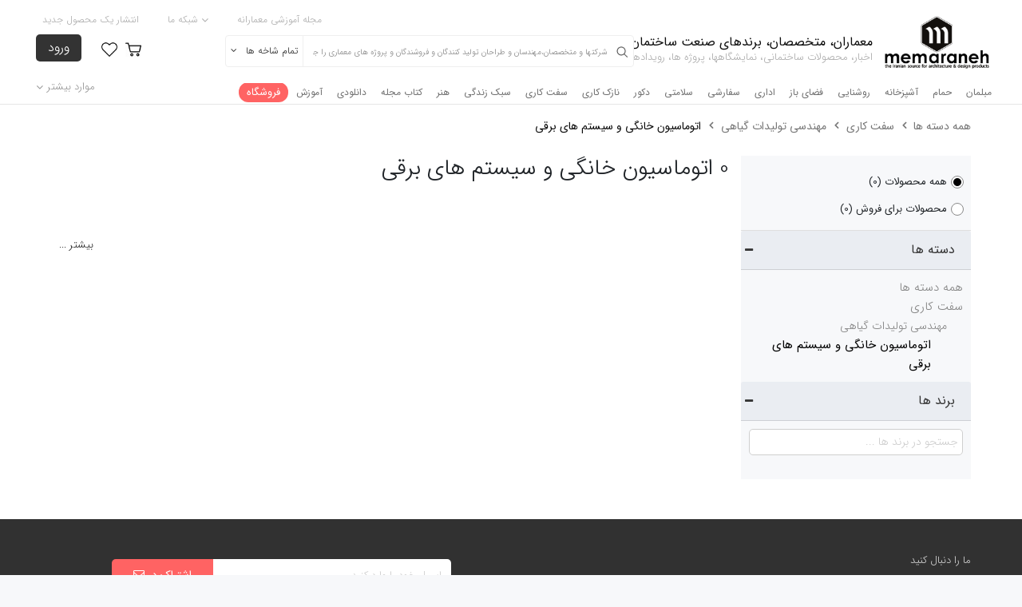

--- FILE ---
content_type: text/html; charset=UTF-8
request_url: https://memaraneh.com/products/arch-1013/%D8%A7%D8%AA%D9%88%D9%85%D8%A7%D8%B3%DB%8C%D9%88%D9%86%20%D8%AE%D8%A7%D9%86%DA%AF%DB%8C%20%D9%88%20%D8%B3%DB%8C%D8%B3%D8%AA%D9%85%20%D9%87%D8%A7%DB%8C%20%D8%A8%D8%B1%D9%82%DB%8C
body_size: 52144
content:
<!DOCTYPE html>
<html lang="en">
<head>
    <title>معمارانه | محصولات ساختمانی | معماران | برندها | مهندسان اتوماسیون خانگی و سیستم های برقی</title>
    <meta charset="utf-8">
    <meta name="viewport" content="width=device-width, initial-scale=1">
    <meta name="csrf-token" content="NayTp9VPKuFn5WkUICeTCMxlsB6R97pBYzZdA5MZ" />
    <link rel="shortcut icon" href="/upload/image/setting/b10ff4090aaa34124b517b539206b045.jpg" title="Favicon" />
    <meta name="description" content="از آخرین اخبار صنعت ساختمان مطلع شوید و پروژه های معماری را ببینید، با برندهای تولیدی و طراحی، شرکتهای مهندسی و فروشگاهها در ارتباط باشید و خرید خود را مستقیما انجام دهید. کالاها ،تولیدات و مطالب آموزشی خود را به معرض فروش بگذارید پروژه های مهندسی خود را به اهالی فن مورد تایید بسپارید و کالاهای مورد نیاز خود را سفارش دهید.">
    <meta name="keywords" content="معماری,ساختمان,طراحی داخلی,مصالح,دکوراسیون,عمران,building,architecture,معمار,برند,دانلود,حمام,نمایشگاه,آشپزخانه,کتاب معماری,عکس معماری,قیمت,خرید,فروش,بازسازی,طراحی,دکوراسیون">

    <meta property="og:locale" content="fa_IR">
    <meta property="og:type" content="website">
    <meta property="og:title" content="معمارانه | محصولات ساختمانی | معماران | برندها | مهندسان اتوماسیون خانگی و سیستم های برقی">
    <meta property="og:description" content="از آخرین اخبار صنعت ساختمان مطلع شوید و پروژه های معماری را ببینید، با برندهای تولیدی و طراحی، شرکتهای مهندسی و فروشگاهها در ارتباط باشید و خرید خود را مستقیما انجام دهید. کالاها ،تولیدات و مطالب آموزشی خود را به معرض فروش بگذارید پروژه های مهندسی خود را به اهالی فن مورد تایید بسپارید و کالاهای مورد نیاز خود را سفارش دهید.">
    <meta property="og:url" content="https://memaraneh.com/products/arch-1013/%D8%A7%D8%AA%D9%88%D9%85%D8%A7%D8%B3%DB%8C%D9%88%D9%86%20%D8%AE%D8%A7%D9%86%DA%AF%DB%8C%20%D9%88%20%D8%B3%DB%8C%D8%B3%D8%AA%D9%85%20%D9%87%D8%A7%DB%8C%20%D8%A8%D8%B1%D9%82%DB%8C/">
    <meta property="og:site_name" content="https://memaraneh.com//">
                    <meta property="og:image" content="https://memaraneh.com/upload/image/setting/209b0bc37557cb5b95d165eb8fc8a5f7.png">

    <link rel="stylesheet" href="https://memaraneh.com/css/all.min.css">
    <link rel="stylesheet" href="https://memaraneh.com/css/plyr.css">
    <link rel="stylesheet" href="https://memaraneh.com/css/style.css">
    <link rel="stylesheet" href="https://memaraneh.com/css/bootstrap-slider.min.css">
    <link rel="stylesheet" href="https://cdnjs.cloudflare.com/ajax/libs/font-awesome/4.7.0/css/font-awesome.min.css">
    <script src="https://memaraneh.com/js/all.js"></script>
    <script src='https://api.cedarmaps.com/cedarmaps-gl.js/v2.0.0/cedarmaps.js'></script>
    <link href='https://api.cedarmaps.com/cedarmaps-gl.js/v2.0.0/cedarmaps.css' rel='stylesheet'/>
    <script src="https://memaraneh.com/js/js.js"></script>
    <script src="https://memaraneh.com/js/bootstrap-slider.min.js"></script>
    <link rel="alternate" type="application/rss+xml" title="فید محصولات معمارانه" href="https://memaraneh.com/feed/products">
    <script src="https://memaraneh.com/js/plyr.js"></script>
    <script src=https://memaraneh.com/ckeditor/ckeditor.js></script>

</head>

<body>




<div class="container-fluid bg-white">
    <div class="header-event-img">
            </div>
</div>

<div class="container-fluid nav-custom-width nav-hide">
    <nav class="navbar nav-custom navbar-expand-sm navbar-dark">
        <a class="navbar-brand" href="https://memaraneh.com">
            <div class="navbar-brand-box">
                <img src="https://memaraneh.com/upload/image/setting/209b0bc37557cb5b95d165eb8fc8a5f7.png" alt="اخبار، محصولات ساختمانی، نمایشگاهها، پروژه ها، رویدادها">
                <div class="navbar-brand-box-text">
                    <h4>معماران، متخصصان، برندهای صنعت ساختمان</h4>
                    <h5>اخبار، محصولات ساختمانی، نمایشگاهها، پروژه ها، رویدادها</h5>
                </div>
                <div class="navbar-brand-box-small-text">
                    <h4>معمارانه</h4>
                    <h5>اخبار و محصولات معماری</h5>
                </div>
            </div>

        </a>
        <button class="navbar-toggler navbar-toggler1" type="button" data-toggle="collapse" data-target="#collapsibleNavbar">
            <!--<span class="navbar-toggler-icon"></span>-->


            
            <span class="navbar-toggler-profile">
                <span class="nav-icon" style="width: 50px;">
                                            <a href="https://memaraneh.com/login" class="nav-sign-in"><span class=" fa fa-user"></span> </a>
                    
                </span>
            </span>

            <span class="navbar-toggler-bag">
                <a href="javascript:void(0)" class="nav-icon nav-icon-bag" title="سبد خرید">
                    <span class="heart"><img src="https://memaraneh.com/image/layout/bag.png" alt="ایکون سبد خرید"></span>
                </a>
                <div class="nav-icon-bag-box">
                    <div class="nav-icon-bag-box-full">
                        <div class="nav-icon-bag-box-products">
                                                                            </div>

                        <div class="nav-icon-bag-box-price">
                            <h4><span>قیمت کل : </span><span class="nav-icon-bag-box-totalPrice"> 0 تومان </span></h4>
                        </div>
                        <div class="nav-icon-bag-box-submit">
                            <a href="https://memaraneh.com/shopCards">رفتن به سبد</a>
                        </div>
                    </div>
                    <div class="nav-icon-bag-box-empty" style="display: none;">
                        <h6> سبد شما خالی است </h6>
                    </div>

                </div>
            </span>

            <span class="navbar-toggler-heart">
                <a href="https://memaraneh.com/likes" class="nav-icon" title="ذخیره شده ها">
                <span class="heart"><img src="https://memaraneh.com/image/layout/heart.png" alt="آیکون لایک" ></span>
                </a>
            </span>

            
            <span class="navbar-toggler-icon" onclick="openNav()"></span>
        </button>

        
        <!--<span style="font-size:30px;cursor:pointer" >&#9776; open</span>-->
        <div class="collapse navbar-collapse" id="collapsibleNavbar">

            <div class="nav-search">
                <span class="fa fa-search"></span>
                <div class="search-loading"></div>
                <input type="text" class="form-control search-btn" name="search-btn" placeholder="شرکتها و متخصصان،مهندسان و طراحان تولید کنندگان و فروشندگان و پروژه های معماری را جستجو کنید">
                <div class="nav-search-select">
                    <h4 class="nav-search-select-text">
                        <span class="nav-search-select-slected nav-search-select-slected2">تمام شاخه ها</span>
                        <span class="fa fa-angle-down"></span>
                        <div class="clearfix"></div>
                    </h4>
                    <div class="nav-search-select-box">
                        <ul>
                            <li>تمام شاخه ها</li>
                            <li>خانه</li>
                                                            <li class="nav-search-select-box-category">مبلمان</li>
                                                            <li class="nav-search-select-box-category">حمام</li>
                                                            <li class="nav-search-select-box-category">آشپزخانه</li>
                                                            <li class="nav-search-select-box-category">روشنایی</li>
                                                            <li class="nav-search-select-box-category">فضای باز</li>
                                                            <li class="nav-search-select-box-category">اداری</li>
                                                            <li class="nav-search-select-box-category">سفارشی</li>
                                                            <li class="nav-search-select-box-category">سلامتی</li>
                                                            <li class="nav-search-select-box-category">دکور</li>
                                                            <li class="nav-search-select-box-category">نازک کاری</li>
                                                            <li class="nav-search-select-box-category">سفت کاری</li>
                                                            <li class="nav-search-select-box-category">سبک زندگی</li>
                                                            <li class="nav-search-select-box-category">هنر</li>
                                                            <li class="nav-search-select-box-category">کتاب مجله</li>
                                                            <li class="nav-search-select-box-category">دانلودی</li>
                                                            <li class="nav-search-select-box-category">آموزش</li>
                                                        <li>تولید کنندگان</li>
                            <li>طراحان</li>
                            <li>متخصصان</li>
                            <li>بلاگ</li>
                            <li>نمایشگاه ها</li>
                            <li>پروژه ها</li>
                        </ul>
                    </div>
                </div>
                <div class="nav-search-box" id="nav-search-box">

                </div>
            </div>

            <ul class="navbar-nav topnav-left">
                <li class="nav-item">
                    <a class="nav-link" href="https://memaraneh.com/mag/" target="_blank">مجله آموزشی معمارانه</a>
                </li>

                <li class="nav-item">
                    <a class="nav-link my-network-show" href="javascript:void(0)"><span class="fa fa-angle-down"></span> شبکه ما </a>
                </li>
                
                <li class="nav-item">
                    <a class="nav-link" href="https://memaraneh.com/login">انتشار یک محصول جدید</a>
                </li>

            </ul>

                            <div class="my-network">
                    <h4>سایت های مرتبط</h4>
                                            <a href="https://www.chalipart.com/" target="_blank"><img src="https://memaraneh.com/upload/image/network/1579d48eb7f28e1ae5134047926091a5.jpg" alt="وبسایت هنری چلیپارت"></a>
                    
                </div>
                        <script>
                $('.my-network-show').hover(function () {
                    $('.my-network').toggle();
                    $('.navbar-brand').toggle();
                    $('.nav-search').toggle();
                })
                $('.my-network').hover(function () {
                    $('.my-network-show').toggleClass('active');
                    $('.my-network').toggle();
                    $('.navbar-brand').toggle();
                    $('.nav-search').toggle();
                })
            </script>

            <ul class="navbar-nav topnav-right" style="width: auto;">
                                    <li class="nav-item nav-item-dropdown" data-id="19" data-color="#f2e4e0" >
                        <a class="nav-link" href="https://memaraneh.com/products/arch-19/%D9%85%D8%A8%D9%84%D9%85%D8%A7%D9%86" id="nav-item-dropdown19" style="color:#6f6f6f !important;">
                            مبلمان
                        </a>
                    </li>
                                    <li class="nav-item nav-item-dropdown" data-id="25" data-color="#eff4f7" >
                        <a class="nav-link" href="https://memaraneh.com/products/arch-25/%D8%AD%D9%85%D8%A7%D9%85" id="nav-item-dropdown25" style="color:#6f6f6f !important;">
                            حمام
                        </a>
                    </li>
                                    <li class="nav-item nav-item-dropdown" data-id="272" data-color="#f8f5f3" >
                        <a class="nav-link" href="https://memaraneh.com/products/arch-272/%D8%A2%D8%B4%D9%BE%D8%B2%D8%AE%D8%A7%D9%86%D9%87" id="nav-item-dropdown272" style="color:#6f6f6f !important;">
                            آشپزخانه
                        </a>
                    </li>
                                    <li class="nav-item nav-item-dropdown" data-id="24" data-color="#fff8ed" >
                        <a class="nav-link" href="https://memaraneh.com/products/arch-24/%D8%B1%D9%88%D8%B4%D9%86%D8%A7%DB%8C%DB%8C" id="nav-item-dropdown24" style="color:#6f6f6f !important;">
                            روشنایی
                        </a>
                    </li>
                                    <li class="nav-item nav-item-dropdown" data-id="23" data-color="#e6dbd6" >
                        <a class="nav-link" href="https://memaraneh.com/products/arch-23/%D9%81%D8%B6%D8%A7%DB%8C%20%D8%A8%D8%A7%D8%B2" id="nav-item-dropdown23" style="color:#6f6f6f !important;">
                            فضای باز
                        </a>
                    </li>
                                    <li class="nav-item nav-item-dropdown" data-id="30" data-color="#e1e8f1" >
                        <a class="nav-link" href="https://memaraneh.com/products/arch-30/%D8%A7%D8%AF%D8%A7%D8%B1%DB%8C" id="nav-item-dropdown30" style="color:#6f6f6f !important;">
                            اداری
                        </a>
                    </li>
                                    <li class="nav-item nav-item-dropdown" data-id="42" data-color="#f5ecf0" >
                        <a class="nav-link" href="https://memaraneh.com/products/arch-42/%D8%B3%D9%81%D8%A7%D8%B1%D8%B4%DB%8C" id="nav-item-dropdown42" style="color:#6f6f6f !important;">
                            سفارشی
                        </a>
                    </li>
                                    <li class="nav-item nav-item-dropdown" data-id="43" data-color="#eaf7f2" >
                        <a class="nav-link" href="https://memaraneh.com/products/arch-43/%D8%B3%D9%84%D8%A7%D9%85%D8%AA%DB%8C" id="nav-item-dropdown43" style="color:#6f6f6f !important;">
                            سلامتی
                        </a>
                    </li>
                                    <li class="nav-item nav-item-dropdown" data-id="44" data-color="#dee4d1" >
                        <a class="nav-link" href="https://memaraneh.com/products/arch-44/%D8%AF%DA%A9%D9%88%D8%B1" id="nav-item-dropdown44" style="color:#6f6f6f !important;">
                            دکور
                        </a>
                    </li>
                                    <li class="nav-item nav-item-dropdown" data-id="45" data-color="#f0f2ee" >
                        <a class="nav-link" href="https://memaraneh.com/products/arch-45/%D9%86%D8%A7%D8%B2%DA%A9%20%DA%A9%D8%A7%D8%B1%DB%8C" id="nav-item-dropdown45" style="color:#6f6f6f !important;">
                            نازک کاری
                        </a>
                    </li>
                                    <li class="nav-item nav-item-dropdown" data-id="46" data-color="#f7f7f7" >
                        <a class="nav-link" href="https://memaraneh.com/products/arch-46/%D8%B3%D9%81%D8%AA%20%DA%A9%D8%A7%D8%B1%DB%8C" id="nav-item-dropdown46" style="color:#6f6f6f !important;">
                            سفت کاری
                        </a>
                    </li>
                                    <li class="nav-item nav-item-dropdown" data-id="48" data-color="#f3d9f1" >
                        <a class="nav-link" href="https://memaraneh.com/products/arch-48/%D8%B3%D8%A8%DA%A9%20%D8%B2%D9%86%D8%AF%DA%AF%DB%8C" id="nav-item-dropdown48" style="color:#6f6f6f !important;">
                            سبک زندگی
                        </a>
                    </li>
                                    <li class="nav-item nav-item-dropdown" data-id="1097" data-color="#f0e9ee" >
                        <a class="nav-link" href="https://memaraneh.com/products/arch-1097/%D9%87%D9%86%D8%B1" id="nav-item-dropdown1097" style="color:#6f6f6f !important;">
                            هنر
                        </a>
                    </li>
                                    <li class="nav-item nav-item-dropdown" data-id="26" data-color="#ccffff" >
                        <a class="nav-link" href="https://memaraneh.com/products/arch-26/%DA%A9%D8%AA%D8%A7%D8%A8%20%D9%85%D8%AC%D9%84%D9%87" id="nav-item-dropdown26" style="color:#6f6f6f !important;">
                            کتاب مجله
                        </a>
                    </li>
                                    <li class="nav-item nav-item-dropdown" data-id="14" data-color="#ededde" >
                        <a class="nav-link" href="https://memaraneh.com/products/arch-14/%D8%AF%D8%A7%D9%86%D9%84%D9%88%D8%AF%DB%8C" id="nav-item-dropdown14" style="color:#6f6f6f !important;">
                            دانلودی
                        </a>
                    </li>
                                    <li class="nav-item nav-item-dropdown" data-id="1077" data-color="#c5dff9" >
                        <a class="nav-link" href="https://memaraneh.com/products/arch-1077/%D8%A2%D9%85%D9%88%D8%B2%D8%B4" id="nav-item-dropdown1077" style="color:#6f6f6f !important;">
                            آموزش
                        </a>
                    </li>
                                    <li class="nav-item">
                        <a class="nav-link" href="https://memaraneh.com/shop" id="nav-shop">فروشگاه</a>
                    </li>
            </ul>


            <div class="show-topnav-right1"><a href="javascript:void(0)" id="show-topnav-right1">موارد بیشتر<span class="fa fa-angle-down"></span> </a></div>

            <ul class="navbar-nav topnav-right1">
                <li class="nav-item">
                    <a class="nav-link " href="https://memaraneh.com/brands">تولیدکنندگان</a>
                </li>
                <li class="nav-item">
                    <a class="nav-link " href="https://memaraneh.com/designers">طراحان</a>
                </li>
                <li class="nav-item">
                    <a class="nav-link " href="https://memaraneh.com/fans">متخصصان</a>
                </li>
                <li class="nav-item">
                    <a class="nav-link " href="https://memaraneh.com/newses">اخبار</a>
                </li>
                <li class="nav-item">
                    <a class="nav-link " href="https://memaraneh.com/weblogs">بلاگ</a>
                </li>
                <li class="nav-item">
                    <a class="nav-link " href="https://memaraneh.com/fairs">نمایشگاه ها</a>
                </li>
                <li class="nav-item">
                    <a class="nav-link " href="https://memaraneh.com/project">پروژه ها</a>
                </li>
                <li class="nav-item">
                    <a class="nav-link " href="https://memaraneh.com/gallery">تصاویر</a>
                </li>
            </ul>

            <script>
                $(document).ready(function () {
                    $("#show-topnav-right1").click(function () {
                        $(".topnav-right1").toggleClass('topnav-right4');
                    })

                })
            </script>

        </div>

        <div class="nav-icons">

                            <a href="https://memaraneh.com/login" class="nav-sign-in">ورود</a>
                        <a href="" class="nav-icon" title="ذخیره شده ها">
                <span class="heart"><img src="https://memaraneh.com/image/layout/heart.png" alt="آیکون لایک" ></span>
                            </a>
            <div class="nav-icon nav-icon-bag">
                <span class="heart nav-icon-bag-show" title="سبد خرید"><img src="https://memaraneh.com/image/layout/bag.png" alt="آیکون سبد خرید" ></span>
                <div class="nav-icon-bag-box">
                    <div class="nav-icon-bag-box-full">
                        <div class="nav-icon-bag-box-products">
                                                                        </div>

                        <div class="nav-icon-bag-box-price">
                            <h4><span>قیمت کل : </span><span class="nav-icon-bag-box-totalPrice"> 0 تومان </span></h4>
                        </div>
                        <div class="nav-icon-bag-box-submit">
                            <a href="https://memaraneh.com/shopCards">رفتن به سبد</a>
                        </div>
                    </div>
                    <div class="nav-icon-bag-box-empty" style="display: none;">
                        <h6> سبد شما خالی است </h6>
                    </div>

                </div>
            </div>
                        
        </div>
        <script>
            $('.login-required-left-close').click(function () {
                $('.login-required').hide();
                $('.login-required-mobile').hide();
            })
        </script>
    </nav>

            <div class="nav-item-box" style="" id="nav-item-box19">
            <div class="nav-item-box-middle" data-id="19" data-color="#f2e4e0">
                <ul class="nav-item-box-ul-right" style="background-color: #f2e4e0" data-color="#ead4ce">
                    <li class="nav-item-box-ul-right-header">مبلمان</li>
                                                                    <li class="nav-item-box-ul-right-item" data-parent="19" data-child="20"><a href="https://memaraneh.com/products/arch-20/%D9%85%D8%A8%D9%84%20%D9%87%D8%A7%20%D9%88%20%D8%B5%D9%86%D8%AF%D9%84%DB%8C%20%D9%87%D8%A7%DB%8C%20%D8%B1%D8%A7%D8%AD%D8%AA%DB%8C" style="background-color:#ead4ce">مبل ها و صندلی های راحتی <span class="fa fa-angle-left"></span></a></li>
                                                                                            <li class="nav-item-box-ul-right-item" data-parent="19" data-child="22"><a href="https://memaraneh.com/products/arch-22/%D9%85%DB%8C%D8%B2%D9%87%D8%A7%20%D9%88%20%D8%B5%D9%86%D8%AF%D9%84%DB%8C%20%D9%87%D8%A7" style="">میزها و صندلی ها <span class="fa fa-angle-left"></span></a></li>
                                                                                            <li class="nav-item-box-ul-right-item" data-parent="19" data-child="34"><a href="https://memaraneh.com/products/arch-34/%DA%A9%D9%85%D8%AF%D9%87%D8%A7%20%D9%88%20%D9%82%D9%81%D8%B3%D9%87%20%D9%87%D8%A7" style="">کمدها و قفسه ها <span class="fa fa-angle-left"></span></a></li>
                                                                                            <li class="nav-item-box-ul-right-item" data-parent="19" data-child="95"><a href="https://memaraneh.com/products/arch-95/%D9%84%D9%88%D8%A7%D8%B2%D9%85%20%D8%AE%D9%88%D8%A7%D8%A8%20%D9%88%20%D8%A7%D8%AA%D8%A7%D9%82%20%D8%AE%D9%88%D8%A7%D8%A8" style="">لوازم خواب و اتاق خواب <span class="fa fa-angle-left"></span></a></li>
                                                                                            <li class="nav-item-box-ul-right-item" data-parent="19" data-child="113"><a href="https://memaraneh.com/products/arch-113/%D9%85%D8%A8%D9%84%D9%85%D8%A7%D9%86%20%DA%A9%D9%88%D8%AF%DA%A9" style="">مبلمان کودک <span class="fa fa-angle-left"></span></a></li>
                                                                                            <li class="nav-item-box-ul-right-item" data-parent="19" data-child="121"><a href="https://memaraneh.com/products/arch-121/%D9%82%D8%B7%D8%B9%D8%A7%D8%AA%20%D9%88%20%D8%B3%D8%AE%D8%AA%20%D8%A7%D9%81%D8%B2%D8%A7%D8%B1%20%D9%85%D8%A8%D9%84%D9%85%D8%A7%D9%86" style="">قطعات و سخت افزار مبلمان <span class="fa fa-angle-left"></span></a></li>
                                                                <li class="nav-item-box-ul-right-footer">
                        <a href="https://memaraneh.com/brands">تولید کنندگان</a>
                        <a href="https://memaraneh.com/designers">طراحان</a>
                        <a href="https://memaraneh.com/fans">متخصصان</a>
                    </li>
                    <li class="clearfix"></li>
                </ul>
                                    <ul class="nav-item-box-ul-left nav-item-box-ul-left19 " id="nav-item-box-ul-left20" style="background-color: #ead4ce">
                        <li class="nav-item-box-ul-left-header">مبل ها و صندلی های راحتی</li>
                                                                                <li class="nav-item-box-ul-left-item"><a href="https://memaraneh.com/products/arch-21/%D9%85%D8%A8%D9%84%20%D9%87%D8%A7">مبل ها</a></li>
                                                                                                            <li class="nav-item-box-ul-left-item"><a href="https://memaraneh.com/products/arch-27/%D8%B5%D9%86%D8%AF%D9%84%DB%8C%20%D9%87%D8%A7%DB%8C%20%D8%A8%D8%A7%D8%B2%D9%88%D8%AF%D8%A7%D8%B1">صندلی های بازودار</a></li>
                                                                                                            <li class="nav-item-box-ul-left-item"><a href="https://memaraneh.com/products/arch-29/%D8%B5%D9%86%D8%AF%D9%84%DB%8C%20%D8%B1%D8%A7%D8%AD%D8%AA%DB%8C">صندلی راحتی</a></li>
                                                                                                            <li class="nav-item-box-ul-left-item"><a href="https://memaraneh.com/products/arch-49/%D8%B5%D9%86%D8%AF%D9%84%DB%8C%20%D9%87%D8%A7%DB%8C%20%D8%A7%D8%B3%D8%AA%D8%B1%D8%A7%D8%AD%D8%AA">صندلی های استراحت</a></li>
                                                                                                            <li class="nav-item-box-ul-left-item"><a href="https://memaraneh.com/products/arch-50/%D8%AA%D8%AE%D8%AA%D8%AE%D9%88%D8%A7%D8%A8%20%D8%B1%D9%88%D8%B2%D8%A7%D9%86%D9%87">تختخواب روزانه</a></li>
                                                                                                            <li class="nav-item-box-ul-left-item"><a href="https://memaraneh.com/products/arch-51/%DA%A9%D8%A7%D9%86%D8%A7%D9%BE%D9%87%20%D9%87%D8%A7%DB%8C%20%DA%A9%D9%88%DA%86%DA%A9">کاناپه های کوچک</a></li>
                                                                                                            <li class="nav-item-box-ul-left-item"><a href="https://memaraneh.com/products/arch-52/%D9%BE%D8%A7%D9%81%20%D9%87%D8%A7">پاف ها</a></li>
                                                                                                            <li class="nav-item-box-ul-left-item"><a href="https://memaraneh.com/products/arch-53/%D8%B9%D8%B3%D9%84%DB%8C">عسلی</a></li>
                                                                                                            <li class="nav-item-box-ul-left-item"><a href="https://memaraneh.com/products/arch-54/%D8%AA%D9%88%D9%BE%20%D9%86%D8%B4%D8%B3%D8%AA%D9%86">توپ نشستن</a></li>
                                                                                                            <li class="nav-item-box-ul-left-item"><a href="https://memaraneh.com/products/arch-55/%DA%A9%D9%88%D8%B3%D9%86">کوسن</a></li>
                                                                                                            <li class="nav-item-box-ul-left-item"><a href="https://memaraneh.com/products/arch-56/%D9%85%D8%A8%D9%84%20%D9%88%20%D8%B5%D9%86%D8%AF%D9%84%DB%8C%20%DA%A9%D9%88%D8%AF%DA%A9%20%D9%88%20%D9%86%D9%88%D8%AC%D9%88%D8%A7%D9%86">مبل و صندلی کودک و نوجوان</a></li>
                                                                            <li class="clearfix"></li>
                        <li class="nav-item-box-ul-left-fotter">
                                                                                                <a href="https://memaraneh.com/profile/arch-139/wiedehopf">
                                        <img src="https://memaraneh.com/upload/image/user/f2f6a1731f5362c56d75758adce279f5.jpg" alt="wiedehopf">
                                    </a>
                                                                                                                                <a href="https://memaraneh.com/profile/arch-65/yeganeh">
                                        <img src="https://memaraneh.com/upload/image/user/aa943e39d98561bd5a2924ebf540bf19.jpg" alt="yeganeh">
                                    </a>
                                                                                                                                <a href="https://memaraneh.com/profile/arch-1/admin">
                                        <img src="https://memaraneh.com/upload/image/user/76c59633c38cb75889eb7ce1434245d9.png" alt="admin">
                                    </a>
                                                                                    </li>
                        <li class="clearfix"></li>
                    </ul>
                                    <ul class="nav-item-box-ul-left nav-item-box-ul-left19 nav-item-box-ul-left-none" id="nav-item-box-ul-left22" style="background-color: #ead4ce">
                        <li class="nav-item-box-ul-left-header">میزها و صندلی ها</li>
                                                                                <li class="nav-item-box-ul-left-item"><a href="https://memaraneh.com/products/arch-66/%D8%B5%D9%86%D8%AF%D9%84%DB%8C%20%D9%87%D8%A7">صندلی ها</a></li>
                                                                                                            <li class="nav-item-box-ul-left-item"><a href="https://memaraneh.com/products/arch-67/%DA%86%D9%87%D8%A7%D8%B1%D9%BE%D8%A7%DB%8C%D9%87%20%D9%87%D8%A7">چهارپایه ها</a></li>
                                                                                                            <li class="nav-item-box-ul-left-item"><a href="https://memaraneh.com/products/arch-68/%D9%86%DB%8C%D9%85%DA%A9%D8%AA%20%D9%87%D8%A7%DB%8C%20%D8%AF%D8%A7%D8%AE%D9%84%DB%8C">نیمکت های داخلی</a></li>
                                                                                                            <li class="nav-item-box-ul-left-item"><a href="https://memaraneh.com/products/arch-69/%D9%85%DB%8C%D8%B2%D9%87%D8%A7">میزها</a></li>
                                                                                                            <li class="nav-item-box-ul-left-item"><a href="https://memaraneh.com/products/arch-70/%D9%85%DB%8C%D8%B2%D9%87%D8%A7%DB%8C%20%D9%82%D9%87%D9%88%D9%87">میزهای قهوه</a></li>
                                                                                                            <li class="nav-item-box-ul-left-item"><a href="https://memaraneh.com/products/arch-71/%DA%A9%D9%86%D8%B3%D9%88%D9%84%20%D9%87%D8%A7">کنسول ها</a></li>
                                                                                                            <li class="nav-item-box-ul-left-item"><a href="https://memaraneh.com/products/arch-72/%D9%85%DB%8C%D8%B2%D9%87%D8%A7%DB%8C%20%D8%A8%D8%A7%D8%B2%DB%8C">میزهای بازی</a></li>
                                                                                                            <li class="nav-item-box-ul-left-item"><a href="https://memaraneh.com/products/arch-73/%D9%85%DB%8C%D8%B2%20%D8%AA%D8%AD%D8%B1%DB%8C%D8%B1">میز تحریر</a></li>
                                                                                                            <li class="nav-item-box-ul-left-item"><a href="https://memaraneh.com/products/arch-74/%D9%85%DB%8C%D8%B2%20%D9%85%D9%86%D8%B4%DB%8C">میز منشی</a></li>
                                                                                                            <li class="nav-item-box-ul-left-item"><a href="https://memaraneh.com/products/arch-75/%D8%B5%D9%86%D8%AF%D9%84%DB%8C%20%D9%87%D8%A7%DB%8C%20%D8%B1%D8%A7%D8%AD%D8%AA%DB%8C">صندلی های راحتی</a></li>
                                                                                                            <li class="nav-item-box-ul-left-item"><a href="https://memaraneh.com/products/arch-76/%D8%B1%D9%88%DA%A9%D8%B4%20%D9%87%D8%A7">روکش ها</a></li>
                                                                                                            <li class="nav-item-box-ul-left-item"><a href="https://memaraneh.com/products/arch-77/%D9%85%DB%8C%D8%B2%20%D9%88%20%D8%B5%D9%86%D8%AF%D9%84%DB%8C%20%DA%A9%D9%88%D8%AF%DA%A9%D8%A7%D9%86">میز و صندلی کودکان</a></li>
                                                                            <li class="clearfix"></li>
                        <li class="nav-item-box-ul-left-fotter">
                                                                                                <a href="https://memaraneh.com/profile/arch-65/yeganeh">
                                        <img src="https://memaraneh.com/upload/image/user/aa943e39d98561bd5a2924ebf540bf19.jpg" alt="yeganeh">
                                    </a>
                                                                                                                                <a href="https://memaraneh.com/profile/arch-1/admin">
                                        <img src="https://memaraneh.com/upload/image/user/76c59633c38cb75889eb7ce1434245d9.png" alt="admin">
                                    </a>
                                                                                                                                <a href="https://memaraneh.com/profile/arch-163/decora">
                                        <img src="https://memaraneh.com/upload/image/user/a61f288f2ed785f99823b6cc29479228.jpg" alt="decora">
                                    </a>
                                                                                    </li>
                        <li class="clearfix"></li>
                    </ul>
                                    <ul class="nav-item-box-ul-left nav-item-box-ul-left19 nav-item-box-ul-left-none" id="nav-item-box-ul-left34" style="background-color: #ead4ce">
                        <li class="nav-item-box-ul-left-header">کمدها و قفسه ها</li>
                                                                                <li class="nav-item-box-ul-left-item"><a href="https://memaraneh.com/products/arch-35/%DA%A9%D8%AA%D8%A7%D8%A8%D8%AE%D8%A7%D9%86%D9%87%20%D9%87%D8%A7">کتابخانه ها</a></li>
                                                                                                            <li class="nav-item-box-ul-left-item"><a href="https://memaraneh.com/products/arch-78/%DA%A9%D9%85%D8%AF%20%D8%AF%DB%8C%D9%88%D8%A7%D8%B1%DB%8C%20%D9%87%D8%A7">کمد دیواری ها</a></li>
                                                                                                            <li class="nav-item-box-ul-left-item"><a href="https://memaraneh.com/products/arch-79/%D8%A8%D9%88%D9%81%D9%87%20%D9%87%D8%A7">بوفه ها</a></li>
                                                                                                            <li class="nav-item-box-ul-left-item"><a href="https://memaraneh.com/products/arch-80/%DA%A9%D8%A7%D8%A8%DB%8C%D9%86%D8%AA%20%D9%87%D8%A7%DB%8C%20%D8%AA%D9%84%D9%88%DB%8C%D8%B2%DB%8C%D9%88%D9%86">کابینت های تلویزیون</a></li>
                                                                                                            <li class="nav-item-box-ul-left-item"><a href="https://memaraneh.com/products/arch-81/%DA%A9%D9%85%D8%AF%D9%87%D8%A7">کمدها</a></li>
                                                                                                            <li class="nav-item-box-ul-left-item"><a href="https://memaraneh.com/products/arch-82/%DA%A9%D8%A7%D8%A8%DB%8C%D9%86%D8%AA%20%D9%87%D8%A7%DB%8C%20%D9%86%D9%85%D8%A7%DB%8C%D8%B4%20%28%D8%AF%DA%A9%D9%88%D8%B1%DB%8C%29">کابینت های نمایش (دکوری)</a></li>
                                                                                                            <li class="nav-item-box-ul-left-item"><a href="https://memaraneh.com/products/arch-83/%D9%88%D8%A7%D8%AD%D8%AF%D9%87%D8%A7%DB%8C%20%D8%B1%D8%A7%D9%87%D8%B1%D9%88%D9%87%D8%A7">واحدهای راهروها</a></li>
                                                                                                            <li class="nav-item-box-ul-left-item"><a href="https://memaraneh.com/products/arch-84/%DA%A9%D8%A7%D8%A8%DB%8C%D9%86%D8%AA%20%D9%87%D8%A7%DB%8C%20%D8%AF%DB%8C%D9%88%D8%A7%D8%B1%DB%8C">کابینت های دیواری</a></li>
                                                                                                            <li class="nav-item-box-ul-left-item"><a href="https://memaraneh.com/products/arch-85/%D9%82%D9%81%D8%B3%D9%87%20%D9%87%D8%A7%DB%8C%20%D8%AF%DB%8C%D9%88%D8%A7%D8%B1%DB%8C">قفسه های دیواری</a></li>
                                                                                                            <li class="nav-item-box-ul-left-item"><a href="https://memaraneh.com/products/arch-86/%D9%82%D9%81%D8%B3%D9%87%20%D9%87%D8%A7%DB%8C%20%D8%B3%DB%8C%20%D8%AF%DB%8C">قفسه های سی دی</a></li>
                                                                                                            <li class="nav-item-box-ul-left-item"><a href="https://memaraneh.com/products/arch-87/%DA%A9%D9%85%D8%AF%20%D9%84%D8%A8%D8%A7%D8%B3">کمد لباس</a></li>
                                                                                                            <li class="nav-item-box-ul-left-item"><a href="https://memaraneh.com/products/arch-88/%DA%A9%D9%85%D8%AF%D9%87%D8%A7%DB%8C%20%DA%A9%D8%B4%D9%88%DB%8C%DB%8C">کمدهای کشویی</a></li>
                                                                                                            <li class="nav-item-box-ul-left-item"><a href="https://memaraneh.com/products/arch-89/%D8%AC%D8%A7%DA%A9%D9%81%D8%B4%DB%8C%20%D9%87%D8%A7">جاکفشی ها</a></li>
                                                                                                            <li class="nav-item-box-ul-left-item"><a href="https://memaraneh.com/products/arch-90/%D8%A8%D8%A7%D8%B1%20%D9%87%D8%A7">بار ها</a></li>
                                                                                                            <li class="nav-item-box-ul-left-item"><a href="https://memaraneh.com/products/arch-91/%D8%AA%D8%B1%D9%88%D9%84%DB%8C%20%D8%BA%D8%B0%D8%A7">ترولی غذا</a></li>
                                                                                                            <li class="nav-item-box-ul-left-item"><a href="https://memaraneh.com/products/arch-92/%D9%85%DB%8C%D8%B2%20%DA%A9%D8%A7%D9%85%D9%BE%DB%8C%D9%88%D8%AA%D8%B1">میز کامپیوتر</a></li>
                                                                                                            <li class="nav-item-box-ul-left-item"><a href="https://memaraneh.com/products/arch-93/%D8%AC%D8%B9%D8%A8%D9%87%20%D9%87%D8%A7%DB%8C%20%D9%86%DA%AF%D9%87%D8%AF%D8%A7%D8%B1%DB%8C">جعبه های نگهداری</a></li>
                                                                                                            <li class="nav-item-box-ul-left-item"><a href="https://memaraneh.com/products/arch-94/%D9%BE%D8%A7%D8%B1%D8%AA%DB%8C%D8%B4%D9%86%20%D9%87%D8%A7">پارتیشن ها</a></li>
                                                                            <li class="clearfix"></li>
                        <li class="nav-item-box-ul-left-fotter">
                                                                                                <a href="https://memaraneh.com/profile/arch-65/yeganeh">
                                        <img src="https://memaraneh.com/upload/image/user/aa943e39d98561bd5a2924ebf540bf19.jpg" alt="yeganeh">
                                    </a>
                                                                                                                                <a href="https://memaraneh.com/profile/arch-1/admin">
                                        <img src="https://memaraneh.com/upload/image/user/76c59633c38cb75889eb7ce1434245d9.png" alt="admin">
                                    </a>
                                                                                    </li>
                        <li class="clearfix"></li>
                    </ul>
                                    <ul class="nav-item-box-ul-left nav-item-box-ul-left19 nav-item-box-ul-left-none" id="nav-item-box-ul-left95" style="background-color: #ead4ce">
                        <li class="nav-item-box-ul-left-header">لوازم خواب و اتاق خواب</li>
                                                                                <li class="nav-item-box-ul-left-item"><a href="https://memaraneh.com/products/arch-1065/%D9%BE%D8%A7%DB%8C%D9%87%20%D9%87%D8%A7%DB%8C%20%D8%AA%D8%AE%D8%AA">پایه های تخت</a></li>
                                                                                                            <li class="nav-item-box-ul-left-item"><a href="https://memaraneh.com/products/arch-96/%D8%AA%D8%AE%D8%AA%D9%87%D8%A7">تختها</a></li>
                                                                                                            <li class="nav-item-box-ul-left-item"><a href="https://memaraneh.com/products/arch-97/%D9%85%DB%8C%D8%B2%D9%87%D8%A7%DB%8C%20%DA%A9%D9%86%D8%A7%D8%B1%20%D8%AA%D8%AE%D8%AA">میزهای کنار تخت</a></li>
                                                                                                            <li class="nav-item-box-ul-left-item"><a href="https://memaraneh.com/products/arch-98/%DA%A9%D9%85%D8%AF%D9%87%D8%A7%DB%8C%20%D9%84%D8%A8%D8%A7%D8%B3">کمدهای لباس</a></li>
                                                                                                            <li class="nav-item-box-ul-left-item"><a href="https://memaraneh.com/products/arch-99/%DA%A9%D9%85%D8%AF%20%DA%A9%D8%B4%D9%88%DB%8C%DB%8C">کمد کشویی</a></li>
                                                                                                            <li class="nav-item-box-ul-left-item"><a href="https://memaraneh.com/products/arch-100/%D8%AC%D8%A7%20%D8%B1%D8%AE%D8%AA%DB%8C">جا رختی</a></li>
                                                                                                            <li class="nav-item-box-ul-left-item"><a href="https://memaraneh.com/products/arch-101/%D8%A8%D8%A7%D9%84%DB%8C%D9%86">بالین</a></li>
                                                                                                            <li class="nav-item-box-ul-left-item"><a href="https://memaraneh.com/products/arch-102/%D9%85%DB%8C%D8%B2%20%D9%87%D8%A7%DB%8C%20%D8%A2%D8%B1%D8%A7%DB%8C%D8%B4">میز های آرایش</a></li>
                                                                                                            <li class="nav-item-box-ul-left-item"><a href="https://memaraneh.com/products/arch-103/%D8%B3%D8%AA%20%D9%87%D8%A7%DB%8C%20%D8%A7%D8%AA%D8%A7%D9%82%20%DA%A9%D9%88%D8%AF%DA%A9">ست های اتاق کودک</a></li>
                                                                                                            <li class="nav-item-box-ul-left-item"><a href="https://memaraneh.com/products/arch-104/%D8%AA%D8%B4%DA%A9%20%D9%87%D8%A7%DB%8C%20%D8%AE%D9%88%D8%A7%D8%A8">تشک های خواب</a></li>
                                                                                                            <li class="nav-item-box-ul-left-item"><a href="https://memaraneh.com/products/arch-105/%D8%A8%D8%A7%D9%84%D8%B4%20%D9%87%D8%A7">بالش ها</a></li>
                                                                                                            <li class="nav-item-box-ul-left-item"><a href="https://memaraneh.com/products/arch-106/%D8%AA%D8%AE%D8%AA%20%D8%AE%D9%88%D8%A7%D8%A8%D9%87%D8%A7">تخت خوابها</a></li>
                                                                                                            <li class="nav-item-box-ul-left-item"><a href="https://memaraneh.com/products/arch-107/%D8%B3%D8%AA%20%D8%A7%D8%AA%D8%A7%D9%82%20%D8%AE%D9%88%D8%A7%D8%A8">ست اتاق خواب</a></li>
                                                                                                            <li class="nav-item-box-ul-left-item"><a href="https://memaraneh.com/products/arch-108/%D9%85%D9%84%D8%A7%D9%81%D9%87">ملافه</a></li>
                                                                                                            <li class="nav-item-box-ul-left-item"><a href="https://memaraneh.com/products/arch-109/%D8%AC%D8%AF%D8%A7%20%DA%A9%D9%86%D9%86%D8%AF%D9%87%20%D9%87%D8%A7">جدا کننده ها</a></li>
                                                                                                            <li class="nav-item-box-ul-left-item"><a href="https://memaraneh.com/products/arch-110/%D8%A7%D8%B3%D8%AA%D9%86%D8%AF%20%D9%87%D8%A7">استند ها</a></li>
                                                                                                            <li class="nav-item-box-ul-left-item"><a href="https://memaraneh.com/products/arch-111/%D8%A2%DB%8C%D9%86%D9%87%20%D9%87%D8%A7">آینه ها</a></li>
                                                                                                            <li class="nav-item-box-ul-left-item"><a href="https://memaraneh.com/products/arch-112/%DA%86%D8%B1%D8%A7%D8%BA%20%D8%B1%D9%88%D9%85%DB%8C%D8%B2%DB%8C">چراغ رومیزی</a></li>
                                                                            <li class="clearfix"></li>
                        <li class="nav-item-box-ul-left-fotter">
                                                                                                <a href="https://memaraneh.com/profile/arch-1/admin">
                                        <img src="https://memaraneh.com/upload/image/user/76c59633c38cb75889eb7ce1434245d9.png" alt="admin">
                                    </a>
                                                                                    </li>
                        <li class="clearfix"></li>
                    </ul>
                                    <ul class="nav-item-box-ul-left nav-item-box-ul-left19 nav-item-box-ul-left-none" id="nav-item-box-ul-left113" style="background-color: #ead4ce">
                        <li class="nav-item-box-ul-left-header">مبلمان کودک</li>
                                                                                <li class="nav-item-box-ul-left-item"><a href="https://memaraneh.com/products/arch-115/%D9%85%D8%A8%D9%84%20%D9%88%20%D8%B5%D9%86%D8%AF%D9%84%DB%8C%20%D9%87%D8%A7%DB%8C%20%DA%A9%D9%88%D8%AF%DA%A9%20%D9%88%20%D9%86%D9%88%D8%AC%D9%88%D8%A7%D9%86">مبل و صندلی های کودک و نوجوان</a></li>
                                                                                                            <li class="nav-item-box-ul-left-item"><a href="https://memaraneh.com/products/arch-114/%D8%A7%D8%AA%D8%A7%D9%82%20%D8%AE%D9%88%D8%A7%D8%A8%20%DA%A9%D9%88%D8%AF%DA%A9">اتاق خواب کودک</a></li>
                                                                                                            <li class="nav-item-box-ul-left-item"><a href="https://memaraneh.com/products/arch-116/%D9%85%DB%8C%D8%B2%20%D9%88%20%D8%B5%D9%86%D8%AF%D9%84%DB%8C%20%D9%87%D8%A7%DB%8C%20%DA%A9%D9%88%D8%AF%DA%A9%20%D9%88%20%D9%86%D9%88%D8%AC%D9%88%D8%A7%D9%86">میز و صندلی های کودک و نوجوان</a></li>
                                                                                                            <li class="nav-item-box-ul-left-item"><a href="https://memaraneh.com/products/arch-117/%D8%AD%D9%85%D8%A7%D9%85%20%DA%A9%D9%88%D8%AF%DA%A9%20%D9%88%20%D9%86%D9%88%D8%AC%D9%88%D8%A7%D9%86">حمام کودک و نوجوان</a></li>
                                                                                                            <li class="nav-item-box-ul-left-item"><a href="https://memaraneh.com/products/arch-118/%D9%84%D9%88%D8%A7%D8%B2%D9%85%20%D8%A7%D8%AA%D8%A7%D9%82%20%D8%AE%D9%88%D8%A7%D8%A8%20%DA%A9%D9%88%D8%AF%DA%A9%D8%A7%D9%86">لوازم اتاق خواب کودکان</a></li>
                                                                                                            <li class="nav-item-box-ul-left-item"><a href="https://memaraneh.com/products/arch-119/%D8%B1%D9%88%D8%B4%D9%86%D8%A7%DB%8C%DB%8C%20%DA%A9%D9%88%D8%AF%DA%A9%20%D9%88%20%D9%86%D9%88%D8%AC%D9%88%D8%A7%D9%86">روشنایی کودک و نوجوان</a></li>
                                                                                                            <li class="nav-item-box-ul-left-item"><a href="https://memaraneh.com/products/arch-120/%D9%85%D9%86%D8%B3%D9%88%D8%AC%D8%A7%D8%AA%20%DA%A9%D9%88%D8%AF%DA%A9%D8%A7%D9%86">منسوجات کودکان</a></li>
                                                                            <li class="clearfix"></li>
                        <li class="nav-item-box-ul-left-fotter">
                                                                                                <a href="https://memaraneh.com/profile/arch-1/admin">
                                        <img src="https://memaraneh.com/upload/image/user/76c59633c38cb75889eb7ce1434245d9.png" alt="admin">
                                    </a>
                                                                                    </li>
                        <li class="clearfix"></li>
                    </ul>
                                    <ul class="nav-item-box-ul-left nav-item-box-ul-left19 nav-item-box-ul-left-none" id="nav-item-box-ul-left121" style="background-color: #ead4ce">
                        <li class="nav-item-box-ul-left-header">قطعات و سخت افزار مبلمان</li>
                                                                                <li class="nav-item-box-ul-left-item"><a href="https://memaraneh.com/products/arch-122/%D8%AF%D8%B1%D8%A7%D9%88%D8%B1%D9%87%D8%A7">دراورها</a></li>
                                                                                                            <li class="nav-item-box-ul-left-item"><a href="https://memaraneh.com/products/arch-123/%D8%AF%D8%B1%D8%A8%20%D9%87%D8%A7%DB%8C%20%DA%A9%D8%A7%D8%A8%DB%8C%D9%86%D8%AA">درب های کابینت</a></li>
                                                                                                            <li class="nav-item-box-ul-left-item"><a href="https://memaraneh.com/products/arch-124/%D8%B1%D9%88%DB%8C%D9%87%20%D9%85%DB%8C%D8%B2">رویه میز</a></li>
                                                                                                            <li class="nav-item-box-ul-left-item"><a href="https://memaraneh.com/products/arch-125/%D9%BE%D8%A7%DB%8C%D9%87%20%D9%85%DB%8C%D8%B2">پایه میز</a></li>
                                                                                                            <li class="nav-item-box-ul-left-item"><a href="https://memaraneh.com/products/arch-126/%D9%BE%D8%A7%DB%8C%D9%87%20%D9%87%D8%A7">پایه ها</a></li>
                                                                                                            <li class="nav-item-box-ul-left-item"><a href="https://memaraneh.com/products/arch-127/%D8%B3%D9%87%20%D9%BE%D8%A7%DB%8C%D9%87%20%D9%87%D8%A7">سه پایه ها</a></li>
                                                                                                            <li class="nav-item-box-ul-left-item"><a href="https://memaraneh.com/products/arch-128/%D8%B1%D9%88%DB%8C%D9%87%20%D9%87%D8%A7%DB%8C%20%D9%85%D8%A8%D9%84%D9%85%D8%A7%D9%86">رویه های مبلمان</a></li>
                                                                                                            <li class="nav-item-box-ul-left-item"><a href="https://memaraneh.com/products/arch-129/%D8%AF%D8%B3%D8%AA%D9%87%20%D9%87%D8%A7%DB%8C%20%D9%85%D8%A8%D9%84%D9%85%D8%A7%D9%86">دسته های مبلمان</a></li>
                                                                                                            <li class="nav-item-box-ul-left-item"><a href="https://memaraneh.com/products/arch-130/%D8%AF%DA%A9%D9%85%D9%87%20%D9%87%D8%A7%DB%8C%20%D9%85%D8%A8%D9%84%D9%85%D8%A7%D9%86">دکمه های مبلمان</a></li>
                                                                                                            <li class="nav-item-box-ul-left-item"><a href="https://memaraneh.com/products/arch-131/%D8%AA%D9%82%D8%B3%DB%8C%D9%85%20%DA%A9%D9%86%D9%86%D8%AF%D9%87%20%DA%A9%D8%B4%D9%88%D9%87%D8%A7">تقسیم کننده کشوها</a></li>
                                                                                                            <li class="nav-item-box-ul-left-item"><a href="https://memaraneh.com/products/arch-132/%D8%B1%D9%88%D8%B4%D9%86%D8%A7%DB%8C%DB%8C%20%D9%85%D8%A8%D9%84%D9%85%D8%A7%D9%86">روشنایی مبلمان</a></li>
                                                                                                            <li class="nav-item-box-ul-left-item"><a href="https://memaraneh.com/products/arch-133/%D8%B3%DB%8C%D8%B3%D8%AA%D9%85%20%D9%87%D8%A7%DB%8C%20%DA%A9%D8%A7%D8%A8%D9%84%20%DA%A9%D8%B4%DB%8C">سیستم های کابل کشی</a></li>
                                                                                                            <li class="nav-item-box-ul-left-item"><a href="https://memaraneh.com/products/arch-134/%D9%BE%D8%B1%D9%88%D9%81%DB%8C%D9%84%D9%87%D8%A7%DB%8C%20%D9%85%D8%A8%D9%84%D9%85%D8%A7%D9%86">پروفیلهای مبلمان</a></li>
                                                                                                            <li class="nav-item-box-ul-left-item"><a href="https://memaraneh.com/products/arch-135/%D8%A7%D8%B2%D8%A7%D8%B1%D9%87%20%D9%87%D8%A7">ازاره ها</a></li>
                                                                                                            <li class="nav-item-box-ul-left-item"><a href="https://memaraneh.com/products/arch-136/%D9%BE%D8%A7%DB%8C%D9%87%20%D9%85%D8%A8%D9%84%D9%85%D8%A7%D9%86">پایه مبلمان</a></li>
                                                                                                            <li class="nav-item-box-ul-left-item"><a href="https://memaraneh.com/products/arch-137/%D9%82%D9%81%D9%84%20%D9%87%D8%A7%DB%8C%20%D9%85%D8%A8%D9%84%D9%85%D8%A7%D9%86">قفل های مبلمان</a></li>
                                                                                                            <li class="nav-item-box-ul-left-item"><a href="https://memaraneh.com/products/arch-138/%D9%84%D8%A8%D9%87%20%D9%87%D8%A7">لبه ها</a></li>
                                                                                                            <li class="nav-item-box-ul-left-item"><a href="https://memaraneh.com/products/arch-139/%D9%82%DB%8C%D8%AF%20%D9%87%D8%A7">قید ها</a></li>
                                                                                                            <li class="nav-item-box-ul-left-item"><a href="https://memaraneh.com/products/arch-140/%D8%A7%DA%A9%D8%B3%D8%B3%D9%88%D8%B1%DB%8C%20%DA%A9%D9%85%D8%AF%20%D9%84%D8%A8%D8%A7%D8%B3">اکسسوری کمد لباس</a></li>
                                                                                                            <li class="nav-item-box-ul-left-item"><a href="https://memaraneh.com/products/arch-141/%DA%86%D8%B1%D8%AE%20%D9%87%D8%A7">چرخ ها</a></li>
                                                                                                            <li class="nav-item-box-ul-left-item"><a href="https://memaraneh.com/products/arch-142/%D9%84%D9%88%D9%84%D8%A7%20%D9%87%D8%A7%DB%8C%20%DA%A9%D8%A7%D8%A8%DB%8C%D9%86%D8%AA">لولا های کابینت</a></li>
                                                                                                            <li class="nav-item-box-ul-left-item"><a href="https://memaraneh.com/products/arch-143/%D8%A7%D8%A8%D8%B2%D8%A7%D8%B1%20%D9%81%D9%84%D8%B2%DB%8C">ابزار فلزی</a></li>
                                                                                                                                                                                                                                        <li class="clearfix"></li>
                        <li class="nav-item-box-ul-left-fotter">
                                                                                                <a href="https://memaraneh.com/profile/arch-1/admin">
                                        <img src="https://memaraneh.com/upload/image/user/76c59633c38cb75889eb7ce1434245d9.png" alt="admin">
                                    </a>
                                                                                    </li>
                        <li class="clearfix"></li>
                    </ul>
                                <img src="https://memaraneh.com/upload/image/categories/f5b0e7894ffe686dfb1247fd36920953.png" alt="" class="nav-item-box-middle-img">
                <div class="clearfix"></div>
            </div>
        </div>
            <div class="nav-item-box" style="" id="nav-item-box25">
            <div class="nav-item-box-middle" data-id="25" data-color="#eff4f7">
                <ul class="nav-item-box-ul-right" style="background-color: #eff4f7" data-color="#dee8ef">
                    <li class="nav-item-box-ul-right-header">حمام</li>
                                                                    <li class="nav-item-box-ul-right-item" data-parent="25" data-child="1068"><a href="https://memaraneh.com/products/arch-1068/%D8%B1%D8%A7%D8%AF%DB%8C%D8%A7%D8%AA%D9%88%D8%B1%D9%87%D8%A7%DB%8C%20%D8%AD%D9%85%D8%A7%D9%85" style="background-color:#dee8ef">رادیاتورهای حمام <span class="fa fa-angle-left"></span></a></li>
                                                                                            <li class="nav-item-box-ul-right-item" data-parent="25" data-child="213"><a href="https://memaraneh.com/products/arch-213/%D8%B1%D9%88%D8%B4%D9%86%D8%A7%DB%8C%DB%8C%20%D8%AD%D9%85%D8%A7%D9%85" style="">روشنایی حمام <span class="fa fa-angle-left"></span></a></li>
                                                                                            <li class="nav-item-box-ul-right-item" data-parent="25" data-child="147"><a href="https://memaraneh.com/products/arch-147/%D8%AA%D8%AC%D9%87%DB%8C%D8%B2%D8%A7%D8%AA%20%D8%AD%D9%85%D8%A7%D9%85%20%D9%88%20%D8%AF%D8%B3%D8%AA%D8%B4%D9%88%DB%8C%DB%8C" style="">تجهیزات حمام و دستشویی <span class="fa fa-angle-left"></span></a></li>
                                                                                            <li class="nav-item-box-ul-right-item" data-parent="25" data-child="163"><a href="https://memaraneh.com/products/arch-163/%D8%AF%D9%88%D8%B4%20%D9%88%20%D9%88%D8%A7%D9%86" style="">دوش و وان <span class="fa fa-angle-left"></span></a></li>
                                                                                            <li class="nav-item-box-ul-right-item" data-parent="25" data-child="178"><a href="https://memaraneh.com/products/arch-178/%D8%B4%DB%8C%D8%B1%D9%87%D8%A7%DB%8C%20%D8%AD%D9%85%D8%A7%D9%85" style="">شیرهای حمام <span class="fa fa-angle-left"></span></a></li>
                                                                                            <li class="nav-item-box-ul-right-item" data-parent="25" data-child="200"><a href="https://memaraneh.com/products/arch-200/%D9%85%D8%A8%D9%84%D9%85%D8%A7%D9%86%20%D8%AD%D9%85%D8%A7%D9%85" style="">مبلمان حمام <span class="fa fa-angle-left"></span></a></li>
                                                                                            <li class="nav-item-box-ul-right-item" data-parent="25" data-child="218"><a href="https://memaraneh.com/products/arch-218/%D8%A7%DA%A9%D8%B3%D8%B3%D9%88%D8%B1%DB%8C%20%D8%AD%D9%85%D8%A7%D9%85" style="">اکسسوری حمام <span class="fa fa-angle-left"></span></a></li>
                                                                                            <li class="nav-item-box-ul-right-item" data-parent="25" data-child="237"><a href="https://memaraneh.com/products/arch-237/%D9%84%D8%A8%D8%A7%D8%B3%D8%B4%D9%88%DB%8C%DB%8C%20%D9%88%20%D9%86%D8%B8%D8%A7%D9%81%D8%AA%20%D8%AE%D8%A7%D9%86%DA%AF%DB%8C" style="">لباسشویی و نظافت خانگی <span class="fa fa-angle-left"></span></a></li>
                                                                                            <li class="nav-item-box-ul-right-item" data-parent="25" data-child="254"><a href="https://memaraneh.com/products/arch-254/%D8%AD%D9%85%D8%A7%D9%85%20%D9%85%D8%B9%D9%84%D9%88%D9%84" style="">حمام معلول <span class="fa fa-angle-left"></span></a></li>
                                                                <li class="nav-item-box-ul-right-footer">
                        <a href="https://memaraneh.com/brands">تولید کنندگان</a>
                        <a href="https://memaraneh.com/designers">طراحان</a>
                        <a href="https://memaraneh.com/fans">متخصصان</a>
                    </li>
                    <li class="clearfix"></li>
                </ul>
                                    <ul class="nav-item-box-ul-left nav-item-box-ul-left25 " id="nav-item-box-ul-left1068" style="background-color: #dee8ef">
                        <li class="nav-item-box-ul-left-header">رادیاتورهای حمام</li>
                                                                                <li class="nav-item-box-ul-left-item"><a href="https://memaraneh.com/products/arch-1076/%D8%AD%D9%88%D9%84%D9%87%20%DA%AF%D8%B1%D9%85%DA%A9%D9%86">حوله گرمکن</a></li>
                                                                            <li class="clearfix"></li>
                        <li class="nav-item-box-ul-left-fotter">
                                                                                                <a href="https://memaraneh.com/profile/arch-1/admin">
                                        <img src="https://memaraneh.com/upload/image/user/76c59633c38cb75889eb7ce1434245d9.png" alt="admin">
                                    </a>
                                                                                    </li>
                        <li class="clearfix"></li>
                    </ul>
                                    <ul class="nav-item-box-ul-left nav-item-box-ul-left25 nav-item-box-ul-left-none" id="nav-item-box-ul-left213" style="background-color: #dee8ef">
                        <li class="nav-item-box-ul-left-header">روشنایی حمام</li>
                                                                                <li class="nav-item-box-ul-left-item"><a href="https://memaraneh.com/products/arch-214/%D9%84%D8%A7%D9%85%D9%BE%20%D9%87%D8%A7%DB%8C%20%D8%AF%DB%8C%D9%88%D8%A7%D8%B1%DB%8C%20%D8%AD%D9%85%D8%A7%D9%85">لامپ های دیواری حمام</a></li>
                                                                                                            <li class="nav-item-box-ul-left-item"><a href="https://memaraneh.com/products/arch-215/%DA%86%D8%B1%D8%A7%D8%BA%20%D9%87%D8%A7%DB%8C%20%D8%B3%D9%82%D9%81%DB%8C%20%D8%AD%D9%85%D8%A7%D9%85">چراغ های سقفی حمام</a></li>
                                                                                                            <li class="nav-item-box-ul-left-item"><a href="https://memaraneh.com/products/arch-216/%D9%84%D8%A7%D9%85%D9%BE%20%D9%87%D8%A7%DB%8C%20%D8%A2%DB%8C%D9%86%D9%87%20%D8%A7%DB%8C">لامپ های آینه ای</a></li>
                                                                                                            <li class="nav-item-box-ul-left-item"><a href="https://memaraneh.com/products/arch-217/%D9%84%D8%A7%D9%85%D9%BE%D9%87%D8%A7%DB%8C%20%DA%A9%D9%81%20%D8%AD%D9%85%D8%A7%D9%85">لامپهای کف حمام</a></li>
                                                                            <li class="clearfix"></li>
                        <li class="nav-item-box-ul-left-fotter">
                                                    </li>
                        <li class="clearfix"></li>
                    </ul>
                                    <ul class="nav-item-box-ul-left nav-item-box-ul-left25 nav-item-box-ul-left-none" id="nav-item-box-ul-left147" style="background-color: #dee8ef">
                        <li class="nav-item-box-ul-left-header">تجهیزات حمام و دستشویی</li>
                                                                                <li class="nav-item-box-ul-left-item"><a href="https://memaraneh.com/products/arch-1066/%D8%B4%DB%8C%D8%B1%20%D8%A2%D8%A8%20%D8%B4%D8%B3%D8%AA%D8%B4%D9%88">شیر آب شستشو</a></li>
                                                                                                            <li class="nav-item-box-ul-left-item"><a href="https://memaraneh.com/products/arch-148/%D8%AA%D9%88%D8%A7%D9%84%D8%AA%20%D9%87%D8%A7%DB%8C%20%D9%81%D8%B1%D9%86%DA%AF%DB%8C">توالت های فرنگی</a></li>
                                                                                                            <li class="nav-item-box-ul-left-item"><a href="https://memaraneh.com/products/arch-156/%D8%AA%D9%88%D8%A7%D9%84%D8%AA%20%D9%87%D8%A7%DB%8C%20%D8%A7%DB%8C%D8%B1%D8%A7%D9%86%DB%8C">توالت های ایرانی</a></li>
                                                                                                            <li class="nav-item-box-ul-left-item"><a href="https://memaraneh.com/products/arch-149/%D8%A8%DB%8C%D8%AF%D9%87%20%D9%87%D8%A7">بیده ها</a></li>
                                                                                                            <li class="nav-item-box-ul-left-item"><a href="https://memaraneh.com/products/arch-150/%DA%A9%D8%A7%D8%B3%D9%87%20%D8%B1%D9%88%D8%B4%D9%88%DB%8C%DB%8C">کاسه روشویی</a></li>
                                                                                                            <li class="nav-item-box-ul-left-item"><a href="https://memaraneh.com/products/arch-151/%DA%A9%D8%A7%D8%B3%D9%87%20%D8%AF%D8%B3%D8%AA%D8%B4%D9%88%DB%8C%DB%8C">کاسه دستشویی</a></li>
                                                                                                            <li class="nav-item-box-ul-left-item"><a href="https://memaraneh.com/products/arch-152/%D9%BE%D8%A7%DB%8C%D9%87%20%DA%A9%D8%A7%D8%B3%D9%87%20%D9%87%D8%A7">پایه کاسه ها</a></li>
                                                                                                            <li class="nav-item-box-ul-left-item"><a href="https://memaraneh.com/products/arch-153/%DA%A9%D8%A7%D8%B3%D9%87%20%D8%A7%D8%AF%D8%B1%D8%A7%D8%B1">کاسه ادرار</a></li>
                                                                                                            <li class="nav-item-box-ul-left-item"><a href="https://memaraneh.com/products/arch-154/%D8%B5%D9%86%D8%AF%D9%84%DB%8C%20%D8%AA%D9%88%D8%A7%D9%84%D8%AA">صندلی توالت</a></li>
                                                                                                            <li class="nav-item-box-ul-left-item"><a href="https://memaraneh.com/products/arch-155/%D8%AF%D8%B3%D8%AA%DA%AF%DB%8C%D8%B1%D9%87%20%D9%87%D8%A7%DB%8C%20%D8%A8%DB%8C%D8%AF%D9%87">دستگیره های بیده</a></li>
                                                                                                            <li class="nav-item-box-ul-left-item"><a href="https://memaraneh.com/products/arch-157/%D8%B5%D9%81%D8%AD%D8%A7%D8%AA%20%D9%81%D9%84%D8%A7%D8%B4%DB%8C%D9%86%DA%AF">صفحات فلاشینگ</a></li>
                                                                                                            <li class="nav-item-box-ul-left-item"><a href="https://memaraneh.com/products/arch-158/%D9%81%D9%84%D8%B4%20%D8%AA%D8%A7%D9%86%DA%A9%20%D9%87%D8%A7">فلش تانک ها</a></li>
                                                                                                            <li class="nav-item-box-ul-left-item"><a href="https://memaraneh.com/products/arch-159/%D8%AF%DA%A9%D9%85%D9%87%20%D9%87%D8%A7%DB%8C%20%D9%81%D9%84%D8%A7%D8%B4">دکمه های فلاش</a></li>
                                                                                                            <li class="nav-item-box-ul-left-item"><a href="https://memaraneh.com/products/arch-160/%D9%85%D8%A7%DA%98%D9%88%D9%84%20%D9%87%D8%A7%DB%8C%20%D8%A8%D9%87%D8%AF%D8%A7%D8%B4%D8%AA%DB%8C">ماژول های بهداشتی</a></li>
                                                                                                            <li class="nav-item-box-ul-left-item"><a href="https://memaraneh.com/products/arch-161/%D9%BE%D8%A7%D8%AF%D8%B1%DB%8C%20%D9%87%D8%A7%DB%8C%20%D8%AD%D9%85%D8%A7%D9%85">پادری های حمام</a></li>
                                                                                                            <li class="nav-item-box-ul-left-item"><a href="https://memaraneh.com/products/arch-162/%D8%AD%D9%85%D8%A7%D9%85%20%DA%A9%D9%88%D8%AF%DA%A9%20%D8%8C%20%D9%86%D9%88%D8%AC%D9%88%D8%A7%D9%86">حمام کودک ، نوجوان</a></li>
                                                                            <li class="clearfix"></li>
                        <li class="nav-item-box-ul-left-fotter">
                                                                                                <a href="https://memaraneh.com/profile/arch-1/admin">
                                        <img src="https://memaraneh.com/upload/image/user/76c59633c38cb75889eb7ce1434245d9.png" alt="admin">
                                    </a>
                                                                                                                                <a href="https://memaraneh.com/profile/arch-65/yeganeh">
                                        <img src="https://memaraneh.com/upload/image/user/aa943e39d98561bd5a2924ebf540bf19.jpg" alt="yeganeh">
                                    </a>
                                                                                    </li>
                        <li class="clearfix"></li>
                    </ul>
                                    <ul class="nav-item-box-ul-left nav-item-box-ul-left25 nav-item-box-ul-left-none" id="nav-item-box-ul-left163" style="background-color: #dee8ef">
                        <li class="nav-item-box-ul-left-header">دوش و وان</li>
                                                                                <li class="nav-item-box-ul-left-item"><a href="https://memaraneh.com/products/arch-164/%D9%88%D8%A7%D9%86%20%D8%AD%D9%85%D8%A7%D9%85">وان حمام</a></li>
                                                                                                            <li class="nav-item-box-ul-left-item"><a href="https://memaraneh.com/products/arch-165/%D8%B2%DB%8C%D8%B1%D8%AF%D9%88%D8%B4%DB%8C%20%D9%87%D8%A7">زیردوشی ها</a></li>
                                                                                                            <li class="nav-item-box-ul-left-item"><a href="https://memaraneh.com/products/arch-166/%DA%A9%D8%A7%D8%A8%DB%8C%D9%86%20%D8%AF%D9%88%D8%B4">کابین دوش</a></li>
                                                                                                            <li class="nav-item-box-ul-left-item"><a href="https://memaraneh.com/products/arch-167/%D9%BE%D9%86%D9%84%D9%87%D8%A7%DB%8C%20%D8%AC%D8%AF%D8%A7%DA%A9%D9%86%D9%86%D8%AF%D9%87%20%D9%88%D8%A7%D9%86">پنلهای جداکننده وان</a></li>
                                                                                                            <li class="nav-item-box-ul-left-item"><a href="https://memaraneh.com/products/arch-168/%D9%BE%D9%86%D9%84%D9%87%D8%A7%DB%8C%20%D8%AF%D9%88%D8%B4">پنلهای دوش</a></li>
                                                                                                            <li class="nav-item-box-ul-left-item"><a href="https://memaraneh.com/products/arch-169/%D8%AF%D9%88%D8%B4%20%D8%A8%D8%A7%D9%84%D8%A7%DB%8C%20%D8%B3%D8%B1">دوش بالای سر</a></li>
                                                                                                            <li class="nav-item-box-ul-left-item"><a href="https://memaraneh.com/products/arch-170/%D8%AF%D9%88%D8%B4%20%D8%AC%D8%A7%D9%86%D8%A8%DB%8C">دوش جانبی</a></li>
                                                                                                            <li class="nav-item-box-ul-left-item"><a href="https://memaraneh.com/products/arch-171/%D8%A7%D8%AA%D8%B5%D8%A7%D9%84%D8%A7%D8%AA%20%D9%88%20%D9%84%D9%88%D8%A7%D8%B2%D9%85%20%D8%AC%D8%A7%D9%86%D8%A8%DB%8C%20%DA%A9%D8%A7%D8%A8%DB%8C%D9%86%20%D8%AF%D9%88%D8%B4">اتصالات و لوازم جانبی کابین دوش</a></li>
                                                                                                            <li class="nav-item-box-ul-left-item"><a href="https://memaraneh.com/products/arch-172/%D9%82%D9%84%D8%A7%D8%A8%20%D9%84%D8%A8%D8%A7%D8%B3">قلاب لباس</a></li>
                                                                                                            <li class="nav-item-box-ul-left-item"><a href="https://memaraneh.com/products/arch-173/%D9%BE%D8%B1%D8%AF%D9%87%20%D9%87%D8%A7%DB%8C%20%D8%AD%D9%85%D8%A7%D9%85">پرده های حمام</a></li>
                                                                                                            <li class="nav-item-box-ul-left-item"><a href="https://memaraneh.com/products/arch-174/%D9%82%D9%81%D8%B3%D9%87%20%D9%87%D8%A7%DB%8C%20%D8%AF%DB%8C%D9%88%D8%A7%D8%B1%DB%8C%20%D8%AD%D9%85%D8%A7%D9%85">قفسه های دیواری حمام</a></li>
                                                                                                            <li class="nav-item-box-ul-left-item"><a href="https://memaraneh.com/products/arch-175/%DA%86%D9%87%D8%A7%D8%B1%D9%BE%D8%A7%DB%8C%D9%87%20%D9%87%D8%A7%DB%8C%20%D8%AD%D9%85%D8%A7%D9%85">چهارپایه های حمام</a></li>
                                                                                                            <li class="nav-item-box-ul-left-item"><a href="https://memaraneh.com/products/arch-176/%D8%B2%DB%8C%D8%B1%D8%B3%D8%B1%DB%8C%20%D9%88%D8%A7%D9%86">زیرسری وان</a></li>
                                                                                                            <li class="nav-item-box-ul-left-item"><a href="https://memaraneh.com/products/arch-177/%DA%A9%D8%A7%D9%86%D8%A7%D9%84%D9%87%D8%A7%DB%8C%20%D8%AF%D9%88%D8%B4">کانالهای دوش</a></li>
                                                                            <li class="clearfix"></li>
                        <li class="nav-item-box-ul-left-fotter">
                                                                                                <a href="https://memaraneh.com/profile/arch-65/yeganeh">
                                        <img src="https://memaraneh.com/upload/image/user/aa943e39d98561bd5a2924ebf540bf19.jpg" alt="yeganeh">
                                    </a>
                                                                                                                                <a href="https://memaraneh.com/profile/arch-1/admin">
                                        <img src="https://memaraneh.com/upload/image/user/76c59633c38cb75889eb7ce1434245d9.png" alt="admin">
                                    </a>
                                                                                    </li>
                        <li class="clearfix"></li>
                    </ul>
                                    <ul class="nav-item-box-ul-left nav-item-box-ul-left25 nav-item-box-ul-left-none" id="nav-item-box-ul-left178" style="background-color: #dee8ef">
                        <li class="nav-item-box-ul-left-header">شیرهای حمام</li>
                                                                                <li class="nav-item-box-ul-left-item"><a href="https://memaraneh.com/products/arch-179/%D8%B4%DB%8C%D8%B1%D9%87%D8%A7%DB%8C%20%D8%A2%D8%A8%20%D8%B4%D8%B3%D8%AA%D8%B4%D9%88">شیرهای آب شستشو</a></li>
                                                                                                            <li class="nav-item-box-ul-left-item"><a href="https://memaraneh.com/products/arch-180/%D8%B4%DB%8C%D8%B1%D9%87%D8%A7%DB%8C%20%D8%A8%DB%8C%D8%AF%D9%87">شیرهای بیده</a></li>
                                                                                                            <li class="nav-item-box-ul-left-item"><a href="https://memaraneh.com/products/arch-181/%D8%B4%DB%8C%D8%B1%D9%87%D8%A7%DB%8C%20%D9%88%D8%A7%D9%86">شیرهای وان</a></li>
                                                                                                            <li class="nav-item-box-ul-left-item"><a href="https://memaraneh.com/products/arch-182/%D8%B4%DB%8C%D8%B1%D9%87%D8%A7%DB%8C%20%D8%AF%D9%88%D8%B4">شیرهای دوش</a></li>
                                                                                                            <li class="nav-item-box-ul-left-item"><a href="https://memaraneh.com/products/arch-183/%D8%AF%D9%88%D8%B4%20%D9%87%D8%A7%DB%8C%20%D8%A8%D8%A7%D9%84%D8%A7%DB%8C%20%D8%B3%D8%B1">دوش های بالای سر</a></li>
                                                                                                            <li class="nav-item-box-ul-left-item"><a href="https://memaraneh.com/products/arch-184/%D9%BE%D9%86%D9%84%20%D9%87%D8%A7%DB%8C%20%D8%AF%D9%88%D8%B4">پنل های دوش</a></li>
                                                                                                            <li class="nav-item-box-ul-left-item"><a href="https://memaraneh.com/products/arch-185/%D8%AF%D9%88%D8%B4%20%D9%87%D8%A7%DB%8C%20%20%D8%AC%D8%A7%D9%86%D8%A8%DB%8C">دوش های  جانبی</a></li>
                                                                                                            <li class="nav-item-box-ul-left-item"><a href="https://memaraneh.com/products/arch-186/%D8%B4%DB%8C%D8%B1%D9%87%D8%A7%DB%8C%20%D9%81%D9%88%D8%A7%D8%B1%D9%87%20%D8%A7%DB%8C">شیرهای فواره ای</a></li>
                                                                                                            <li class="nav-item-box-ul-left-item"><a href="https://memaraneh.com/products/arch-187/%D8%B4%DB%8C%D8%B1%D9%87%D8%A7%DB%8C%20%DA%A9%D9%86%D8%AA%D8%B1%D9%84%20%D8%A7%D8%B2%20%D8%B1%D8%A7%D9%87%20%D8%AF%D9%88%D8%B1">شیرهای کنترل از راه دور</a></li>
                                                                                                            <li class="nav-item-box-ul-left-item"><a href="https://memaraneh.com/products/arch-188/%D8%B4%DB%8C%D8%B1%D9%87%D8%A7%DB%8C%20%D8%B3%D9%88%D8%A6%DB%8C%DA%86">شیرهای سوئیچ</a></li>
                                                                                                            <li class="nav-item-box-ul-left-item"><a href="https://memaraneh.com/products/arch-189/%D8%AF%D9%88%D8%B4%20%D9%87%D8%A7%DB%8C%20%D8%AF%D8%B3%D8%AA%DB%8C">دوش های دستی</a></li>
                                                                                                            <li class="nav-item-box-ul-left-item"><a href="https://memaraneh.com/products/arch-190/%D9%85%DB%8C%D9%84%D9%87%20%D9%87%D8%A7%DB%8C%20%D8%AF%DB%8C%D9%88%D8%A7%D8%B1%DB%8C%20%D8%AF%D9%88%D8%B4">میله های دیواری دوش</a></li>
                                                                                                            <li class="nav-item-box-ul-left-item"><a href="https://memaraneh.com/products/arch-191/%D9%86%DA%AF%D9%87%D8%AF%D8%A7%D8%B1%D9%86%D8%AF%D9%87%20%D8%AF%D9%88%D8%B4%20%D8%AF%D8%B3%D8%AA%DB%8C">نگهدارنده دوش دستی</a></li>
                                                                                                            <li class="nav-item-box-ul-left-item"><a href="https://memaraneh.com/products/arch-192/%D8%A8%D8%A7%D8%B2%D9%88%20%D9%87%D8%A7%DB%8C%20%D8%AF%D9%88%D8%B4">بازو های دوش</a></li>
                                                                                                            <li class="nav-item-box-ul-left-item"><a href="https://memaraneh.com/products/arch-193/%D8%AF%D8%B3%D8%AA%DA%AF%DB%8C%D8%B1%D9%87%20%D8%AA%D9%88%D8%A7%D9%84%D8%AA%20%D8%AC%D8%AA">دستگیره توالت جت</a></li>
                                                                                                            <li class="nav-item-box-ul-left-item"><a href="https://memaraneh.com/products/arch-194/%D8%B4%DB%8C%D9%84%D9%86%DA%AF%D9%87%D8%A7%DB%8C%20%D9%82%D8%A7%D8%A8%D9%84%20%D8%A7%D9%86%D8%B9%D8%B7%D8%A7%D9%81">شیلنگهای قابل انعطاف</a></li>
                                                                                                            <li class="nav-item-box-ul-left-item"><a href="https://memaraneh.com/products/arch-195/%D8%B3%DB%8C%D9%81%D9%88%D9%86%20%D9%87%D8%A7">سیفون ها</a></li>
                                                                                                            <li class="nav-item-box-ul-left-item"><a href="https://memaraneh.com/products/arch-196/%D8%B4%D8%A7%D8%AE%D9%87%20%D9%87%D8%A7%DB%8C%20%D8%A8%D8%A7%D8%B2%D8%B4%D9%88">شاخه های بازشو</a></li>
                                                                                                            <li class="nav-item-box-ul-left-item"><a href="https://memaraneh.com/products/arch-197/%D8%A2%D8%B1%D9%86%D8%AC%20%D9%87%D8%A7%DB%8C%20%D8%AF%DB%8C%D9%88%D8%A7%D8%B1%DB%8C">آرنج های دیواری</a></li>
                                                                                                            <li class="nav-item-box-ul-left-item"><a href="https://memaraneh.com/products/arch-198/%D8%B4%DB%8C%D8%B1%20%D8%AA%D9%88%D9%82%D9%81%20%D8%AC%D8%B1%DB%8C%D8%A7%D9%86">شیر توقف جریان</a></li>
                                                                                                            <li class="nav-item-box-ul-left-item"><a href="https://memaraneh.com/products/arch-199/%D8%B3%D8%B1%D8%B4%DB%8C%D8%B1%20%D8%A2%D8%A8">سرشیر آب</a></li>
                                                                            <li class="clearfix"></li>
                        <li class="nav-item-box-ul-left-fotter">
                                                                                                <a href="https://memaraneh.com/profile/arch-1/admin">
                                        <img src="https://memaraneh.com/upload/image/user/76c59633c38cb75889eb7ce1434245d9.png" alt="admin">
                                    </a>
                                                                                    </li>
                        <li class="clearfix"></li>
                    </ul>
                                    <ul class="nav-item-box-ul-left nav-item-box-ul-left25 nav-item-box-ul-left-none" id="nav-item-box-ul-left200" style="background-color: #dee8ef">
                        <li class="nav-item-box-ul-left-header">مبلمان حمام</li>
                                                                                <li class="nav-item-box-ul-left-item"><a href="https://memaraneh.com/products/arch-1067/%DA%86%D9%87%D8%A7%D8%B1%D9%BE%D8%A7%DB%8C%D9%87%20%D8%AD%D9%85%D8%A7%D9%85">چهارپایه حمام</a></li>
                                                                                                            <li class="nav-item-box-ul-left-item"><a href="https://memaraneh.com/products/arch-208/%D9%86%DB%8C%D9%85%DA%A9%D8%AA%20%D8%AD%D9%85%D8%A7%D9%85">نیمکت حمام</a></li>
                                                                                                            <li class="nav-item-box-ul-left-item"><a href="https://memaraneh.com/products/arch-201/%DA%A9%D8%A7%D8%A8%DB%8C%D9%86%D8%AA%20%D8%AD%D9%85%D8%A7%D9%85">کابینت حمام</a></li>
                                                                                                            <li class="nav-item-box-ul-left-item"><a href="https://memaraneh.com/products/arch-202/%DA%A9%D8%A7%D9%86%D8%AA%D8%B1%D9%87%D8%A7%DB%8C%20%D8%B1%D9%88%D8%B4%D9%88%DB%8C%DB%8C">کانترهای روشویی</a></li>
                                                                                                            <li class="nav-item-box-ul-left-item"><a href="https://memaraneh.com/products/arch-203/%DB%8C%D9%88%D9%86%DB%8C%D8%AA%D9%87%D8%A7%DB%8C%20%D8%A2%D8%B1%D8%A7%DB%8C%D8%B4%DB%8C">یونیتهای آرایشی</a></li>
                                                                                                            <li class="nav-item-box-ul-left-item"><a href="https://memaraneh.com/products/arch-204/%D8%A2%DB%8C%D9%86%D9%87%20%D9%87%D8%A7%DB%8C%20%D8%AD%D9%85%D8%A7%D9%85">آینه های حمام</a></li>
                                                                                                            <li class="nav-item-box-ul-left-item"><a href="https://memaraneh.com/products/arch-207/%D9%82%D9%81%D8%B3%D9%87%20%D8%AF%DB%8C%D9%88%D8%A7%D8%B1%DB%8C%20%D8%AD%D9%85%D8%A7%D9%85">قفسه دیواری حمام</a></li>
                                                                                                            <li class="nav-item-box-ul-left-item"><a href="https://memaraneh.com/products/arch-209/%D8%B3%D8%AA%20%D9%85%D8%A8%D9%84%D9%85%D8%A7%D9%86%20%D8%AD%D9%85%D8%A7%D9%85">ست مبلمان حمام</a></li>
                                                                                                            <li class="nav-item-box-ul-left-item"><a href="https://memaraneh.com/products/arch-210/%D8%B1%D8%A7%D8%AF%DB%8C%D8%A7%D8%AA%D9%88%D8%B1%D9%87%D8%A7%DB%8C%20%D8%AA%D8%B2%D8%A6%DB%8C%D9%86%DB%8C">رادیاتورهای تزئینی</a></li>
                                                                                                            <li class="nav-item-box-ul-left-item"><a href="https://memaraneh.com/products/arch-211/%D9%85%D9%84%D8%AD%D9%81%D9%87%20%D9%88%20%D9%85%D9%86%D8%B3%D9%88%D8%AC%D8%A7%D8%AA%20%D8%AD%D9%85%D8%A7%D9%85">ملحفه و منسوجات حمام</a></li>
                                                                                                            <li class="nav-item-box-ul-left-item"><a href="https://memaraneh.com/products/arch-212/%D8%AA%D8%B4%DA%A9%20%D8%AD%D9%85%D8%A7%D9%85">تشک حمام</a></li>
                                                                            <li class="clearfix"></li>
                        <li class="nav-item-box-ul-left-fotter">
                                                                                                <a href="https://memaraneh.com/profile/arch-1/admin">
                                        <img src="https://memaraneh.com/upload/image/user/76c59633c38cb75889eb7ce1434245d9.png" alt="admin">
                                    </a>
                                                                                    </li>
                        <li class="clearfix"></li>
                    </ul>
                                    <ul class="nav-item-box-ul-left nav-item-box-ul-left25 nav-item-box-ul-left-none" id="nav-item-box-ul-left218" style="background-color: #dee8ef">
                        <li class="nav-item-box-ul-left-header">اکسسوری حمام</li>
                                                                                <li class="nav-item-box-ul-left-item"><a href="https://memaraneh.com/products/arch-222/%D9%85%D8%AE%D8%B2%D9%86%20%D9%85%D8%A7%DB%8C%D8%B9%20%D8%AF%D8%B3%D8%AA%D8%B4%D9%88%DB%8C%DB%8C">مخزن مایع دستشویی</a></li>
                                                                                                            <li class="nav-item-box-ul-left-item"><a href="https://memaraneh.com/products/arch-223/%D8%AC%D8%A7%D9%85%D8%B3%D9%88%D8%A7%DA%A9%DB%8C">جامسواکی</a></li>
                                                                                                            <li class="nav-item-box-ul-left-item"><a href="https://memaraneh.com/products/arch-224/%D8%A2%D9%88%DB%8C%D8%B2%20%D9%84%D8%A8%D8%A7%D8%B3">آویز لباس</a></li>
                                                                                                            <li class="nav-item-box-ul-left-item"><a href="https://memaraneh.com/products/arch-220/%D9%82%D9%81%D8%B3%D9%87%20%D9%87%D8%A7%DB%8C%20%D8%AD%D9%88%D9%84%D9%87">قفسه های حوله</a></li>
                                                                                                            <li class="nav-item-box-ul-left-item"><a href="https://memaraneh.com/products/arch-221/%D8%B8%D8%B1%D9%88%D9%81%20%D8%B5%D8%A7%D8%A8%D9%88%D9%86">ظروف صابون</a></li>
                                                                                                            <li class="nav-item-box-ul-left-item"><a href="https://memaraneh.com/products/arch-225/%D8%AC%D8%A7%DB%8C%20%D8%AF%D8%B3%D8%AA%D9%85%D8%A7%D9%84%20%DA%A9%D8%A7%D8%BA%D8%B0%DB%8C">جای دستمال کاغذی</a></li>
                                                                                                            <li class="nav-item-box-ul-left-item"><a href="https://memaraneh.com/products/arch-226/%D8%A2%DB%8C%D9%86%D9%87%20%D9%87%D8%A7%DB%8C%20%D8%A7%D8%B5%D9%84%D8%A7%D8%AD">آینه های اصلاح</a></li>
                                                                                                            <li class="nav-item-box-ul-left-item"><a href="https://memaraneh.com/products/arch-227/%D9%BE%D8%A7%DB%8C%D9%87%20%D8%B1%D9%88%D9%84%20%D8%AF%D8%B3%D8%AA%D9%85%D8%A7%D9%84%20%D8%AA%D9%88%D8%A7%D9%84%D8%AA">پایه رول دستمال توالت</a></li>
                                                                                                            <li class="nav-item-box-ul-left-item"><a href="https://memaraneh.com/products/arch-228/%D8%A8%D8%B1%D8%B3%20%D8%AA%D9%88%D8%A7%D9%84%D8%AA">برس توالت</a></li>
                                                                                                            <li class="nav-item-box-ul-left-item"><a href="https://memaraneh.com/products/arch-229/%D8%B2%DB%8C%D8%B1%D8%B3%D8%B1%DB%8C%20%D9%87%D8%A7%DB%8C%20%D9%88%D8%A7%D9%86">زیرسری های وان</a></li>
                                                                                                            <li class="nav-item-box-ul-left-item"><a href="https://memaraneh.com/products/arch-230/%D8%A7%D8%B3%D8%AA%D9%86%D8%AF%20%D9%84%D9%88%D8%A7%D8%B2%D9%85%20%D8%A2%D8%B1%D8%A7%DB%8C%D8%B4%DB%8C">استند لوازم آرایشی</a></li>
                                                                                                            <li class="nav-item-box-ul-left-item"><a href="https://memaraneh.com/products/arch-231/%D9%86%DA%AF%D9%87%D8%AF%D8%A7%D8%B1%D9%86%D8%AF%D9%87%20%D8%B3%D8%B4%D9%88%D8%A7%D8%B1">نگهدارنده سشوار</a></li>
                                                                                                            <li class="nav-item-box-ul-left-item"><a href="https://memaraneh.com/products/arch-232/%D8%B3%D8%B7%D9%84%20%D8%B2%D8%A8%D8%A7%D9%84%D9%87%20%D8%AD%D9%85%D8%A7%D9%85">سطل زباله حمام</a></li>
                                                                                                            <li class="nav-item-box-ul-left-item"><a href="https://memaraneh.com/products/arch-233/%D9%85%D9%84%D8%A7%D9%81%D9%87%20%D9%88%20%D9%85%D9%86%D8%B3%D9%88%D8%AC%D8%A7%D8%AA">ملافه و منسوجات</a></li>
                                                                                                            <li class="nav-item-box-ul-left-item"><a href="https://memaraneh.com/products/arch-234/%D9%BE%D8%B1%D8%AF%D9%87%20%20%D8%AD%D9%85%D8%A7%D9%85">پرده  حمام</a></li>
                                                                                                            <li class="nav-item-box-ul-left-item"><a href="https://memaraneh.com/products/arch-235/%D9%85%DB%8C%D9%84%D9%87%20%D9%BE%D8%B1%D8%AF%D9%87%20%D8%AF%D9%88%D8%B4">میله پرده دوش</a></li>
                                                                                                            <li class="nav-item-box-ul-left-item"><a href="https://memaraneh.com/products/arch-236/%D8%B3%DB%8C%D8%B3%D8%AA%D9%85%20%D9%87%D8%A7%DB%8C%20%D8%B5%D9%88%D8%AA%DB%8C%20%D8%AA%D8%B5%D9%88%DB%8C%D8%B1%DB%8C%20%D8%AD%D9%85%D8%A7%D9%85">سیستم های صوتی تصویری حمام</a></li>
                                                                            <li class="clearfix"></li>
                        <li class="nav-item-box-ul-left-fotter">
                                                    </li>
                        <li class="clearfix"></li>
                    </ul>
                                    <ul class="nav-item-box-ul-left nav-item-box-ul-left25 nav-item-box-ul-left-none" id="nav-item-box-ul-left237" style="background-color: #dee8ef">
                        <li class="nav-item-box-ul-left-header">لباسشویی و نظافت خانگی</li>
                                                                                <li class="nav-item-box-ul-left-item"><a href="https://memaraneh.com/products/arch-256/%DA%A9%D8%A7%D8%A8%DB%8C%D9%86%D8%AA%20%D8%A7%D8%AA%D8%A7%D9%82%20%D8%B1%D8%AE%D8%AA%D8%B4%D9%88%DB%8C%DB%8C">کابینت اتاق رختشویی</a></li>
                                                                                                            <li class="nav-item-box-ul-left-item"><a href="https://memaraneh.com/products/arch-257/%D8%B3%DB%8C%D9%86%DA%A9%20%D8%A7%D8%A8%D8%B2%D8%A7%D8%B1">سینک ابزار</a></li>
                                                                                                            <li class="nav-item-box-ul-left-item"><a href="https://memaraneh.com/products/arch-258/%D8%B8%D8%B1%D9%88%D9%81%20%D8%AE%D8%B4%DA%A9%D8%B4%D9%88%DB%8C%DB%8C">ظروف خشکشویی</a></li>
                                                                                                            <li class="nav-item-box-ul-left-item"><a href="https://memaraneh.com/products/arch-260/%D9%85%D8%A7%D8%B4%DB%8C%D9%86%20%D9%84%D8%A8%D8%A7%D8%B3%D8%B4%D9%88%DB%8C%DB%8C">ماشین لباسشویی</a></li>
                                                                                                            <li class="nav-item-box-ul-left-item"><a href="https://memaraneh.com/products/arch-261/%D8%AE%D8%B4%DA%A9%D8%B4%D9%88%DB%8C%DB%8C">خشکشویی</a></li>
                                                                                                            <li class="nav-item-box-ul-left-item"><a href="https://memaraneh.com/products/arch-262/%D8%AE%D8%B4%DA%A9%20%DA%A9%D9%86%20%D9%87%D8%A7%DB%8C%20%DA%86%D8%B1%D8%AE%D8%B4%DB%8C">خشک کن های چرخشی</a></li>
                                                                                                            <li class="nav-item-box-ul-left-item"><a href="https://memaraneh.com/products/arch-263/%D8%AA%D8%AE%D8%AA%D9%87%20%D8%A7%D8%AA%D9%88">تخته اتو</a></li>
                                                                                                            <li class="nav-item-box-ul-left-item"><a href="https://memaraneh.com/products/arch-264/%D9%82%D9%81%D8%B3%D9%87%20%D9%87%D8%A7%DB%8C%20%D8%AE%D8%B4%DA%A9%20%DA%A9%D9%86">قفسه های خشک کن</a></li>
                                                                                                            <li class="nav-item-box-ul-left-item"><a href="https://memaraneh.com/products/arch-265/%D8%AC%D8%A7%D8%B1%D9%88%20%D8%A8%D8%B1%D9%82%DB%8C">جارو برقی</a></li>
                                                                                                            <li class="nav-item-box-ul-left-item"><a href="https://memaraneh.com/products/arch-266/%D8%AC%D8%A7%D8%B1%D9%88%D8%A8%D8%B1%D9%82%DB%8C%20%D8%AF%D8%B3%D8%AA%DB%8C">جاروبرقی دستی</a></li>
                                                                                                            <li class="nav-item-box-ul-left-item"><a href="https://memaraneh.com/products/arch-267/%D8%AC%D8%A7%D8%B1%D9%88%D9%87%D8%A7">جاروها</a></li>
                                                                                                            <li class="nav-item-box-ul-left-item"><a href="https://memaraneh.com/products/arch-268/%DA%86%D9%88%D8%A8%20%D9%84%D8%A8%D8%A7%D8%B3%DB%8C">چوب لباسی</a></li>
                                                                                                            <li class="nav-item-box-ul-left-item"><a href="https://memaraneh.com/products/arch-269/%D9%82%D9%81%D8%B3%D9%87%20%D8%AF%DB%8C%D9%88%D8%A7%D8%B1%DB%8C">قفسه دیواری</a></li>
                                                                            <li class="clearfix"></li>
                        <li class="nav-item-box-ul-left-fotter">
                                                    </li>
                        <li class="clearfix"></li>
                    </ul>
                                    <ul class="nav-item-box-ul-left nav-item-box-ul-left25 nav-item-box-ul-left-none" id="nav-item-box-ul-left254" style="background-color: #dee8ef">
                        <li class="nav-item-box-ul-left-header">حمام معلول</li>
                                                                                <li class="nav-item-box-ul-left-item"><a href="https://memaraneh.com/products/arch-1069/%D8%AF%D8%B3%D8%AA%D8%B4%D9%88%DB%8C%DB%8C%20%D8%A8%D8%B1%D8%A7%DB%8C%20%D9%85%D8%B9%D9%84%D9%88%D9%84%DB%8C%D9%86">دستشویی برای معلولین</a></li>
                                                                                                            <li class="nav-item-box-ul-left-item"><a href="https://memaraneh.com/products/arch-1070/%D9%85%DB%8C%D9%84%D9%87%20%D9%87%D8%A7%DB%8C%20%D8%AF%D8%B3%D8%AA%DA%AF%DB%8C%D8%B1%D9%87%20%D8%A7%DB%8C">میله های دستگیره ای</a></li>
                                                                                                            <li class="nav-item-box-ul-left-item"><a href="https://memaraneh.com/products/arch-1071/%D8%B5%D9%86%D8%AF%D9%84%DB%8C%20%D9%87%D8%A7%DB%8C%20%D8%AF%D9%88%D8%B4">صندلی های دوش</a></li>
                                                                                                            <li class="nav-item-box-ul-left-item"><a href="https://memaraneh.com/products/arch-1072/%D8%B5%D9%86%D8%AF%D9%84%DB%8C%20%D9%87%D8%A7%DB%8C%20%D9%88%D8%A7%D9%86">صندلی های وان</a></li>
                                                                                                            <li class="nav-item-box-ul-left-item"><a href="https://memaraneh.com/products/arch-1073/%D8%B5%D9%86%D8%AF%D9%84%DB%8C%20%D8%AA%D9%88%D8%A7%D9%84%D8%AA%20%D9%85%D8%B9%D9%84%D9%88%D9%84%DB%8C%D9%86">صندلی توالت معلولین</a></li>
                                                                                                            <li class="nav-item-box-ul-left-item"><a href="https://memaraneh.com/products/arch-1074/%DA%86%D8%B1%D8%AE%20%D8%AF%D8%B3%D8%AA%DB%8C%20%D9%87%D8%A7%DB%8C%20%D8%AF%D9%88%D8%B4">چرخ دستی های دوش</a></li>
                                                                                                            <li class="nav-item-box-ul-left-item"><a href="https://memaraneh.com/products/arch-1075/%D8%A8%D8%A7%D9%84%D8%A7%D8%A8%D8%B1%D9%87%D8%A7%DB%8C%20%D8%AD%D9%85%D8%A7%D9%85">بالابرهای حمام</a></li>
                                                                                                            <li class="nav-item-box-ul-left-item"><a href="https://memaraneh.com/products/arch-255/%D8%AF%D9%88%D8%B4%20%D9%82%D8%A7%D8%A8%D9%84%20%D8%AF%D8%B3%D8%AA%D8%B1%D8%B3%DB%8C">دوش قابل دسترسی</a></li>
                                                                                                            <li class="nav-item-box-ul-left-item"><a href="https://memaraneh.com/products/arch-270/%D9%88%D8%A7%D9%86%20%D9%87%D8%A7%DB%8C%20%D9%82%D8%A7%D8%A8%D9%84%20%D8%AF%D8%B3%D8%AA%D8%B1%D8%B3">وان های قابل دسترس</a></li>
                                                                                                            <li class="nav-item-box-ul-left-item"><a href="https://memaraneh.com/products/arch-271/%D8%AA%D9%88%D8%A7%D9%84%D8%AA%20%D9%85%D8%AE%D8%B5%D9%88%D8%B5%20%D9%85%D8%B9%D9%84%D9%88%D9%84%DB%8C%D9%86">توالت مخصوص معلولین</a></li>
                                                                            <li class="clearfix"></li>
                        <li class="nav-item-box-ul-left-fotter">
                                                    </li>
                        <li class="clearfix"></li>
                    </ul>
                                <img src="https://memaraneh.com/upload/image/categories/dcd489b6c6f001244d47766f0ffa9fb6.png" alt="" class="nav-item-box-middle-img">
                <div class="clearfix"></div>
            </div>
        </div>
            <div class="nav-item-box" style="" id="nav-item-box272">
            <div class="nav-item-box-middle" data-id="272" data-color="#f8f5f3">
                <ul class="nav-item-box-ul-right" style="background-color: #f8f5f3" data-color="#eee9e3">
                    <li class="nav-item-box-ul-right-header">آشپزخانه</li>
                                                                    <li class="nav-item-box-ul-right-item" data-parent="272" data-child="512"><a href="https://memaraneh.com/products/arch-512/%D9%88%D8%B3%D8%A7%DB%8C%D9%84%20%D8%A2%D8%B4%D9%BE%D8%B2%DB%8C%20%D9%88%20%D9%88%D8%B3%D8%A7%DB%8C%D9%84%20%D9%86%D8%A7%D9%86%D9%88%D8%A7%DB%8C%DB%8C" style="background-color:#eee9e3">وسایل آشپزی و وسایل نانوایی <span class="fa fa-angle-left"></span></a></li>
                                                                                            <li class="nav-item-box-ul-right-item" data-parent="272" data-child="513"><a href="https://memaraneh.com/products/arch-513/%D9%85%D9%86%D8%B3%D9%88%D8%AC%D8%A7%D8%AA%20%D8%A2%D8%B4%D9%BE%D8%B2%D8%AE%D8%A7%D9%86%D9%87" style="">منسوجات آشپزخانه <span class="fa fa-angle-left"></span></a></li>
                                                                                            <li class="nav-item-box-ul-right-item" data-parent="272" data-child="514"><a href="https://memaraneh.com/products/arch-514/%D9%84%D9%88%D8%A7%D8%B2%D9%85%20%D8%AC%D8%A7%D9%86%D8%A8%DB%8C%20%D8%BA%D8%B0%D8%A7%D8%AE%D9%88%D8%B1%DB%8C" style="">لوازم جانبی غذاخوری <span class="fa fa-angle-left"></span></a></li>
                                                                                            <li class="nav-item-box-ul-right-item" data-parent="272" data-child="511"><a href="https://memaraneh.com/products/arch-511/%D9%84%D9%88%D8%A7%D8%B2%D9%85%20%D8%A2%D8%B4%D9%BE%D8%B2%DB%8C" style="">لوازم آشپزی <span class="fa fa-angle-left"></span></a></li>
                                                                                            <li class="nav-item-box-ul-right-item" data-parent="272" data-child="273"><a href="https://memaraneh.com/products/arch-273/%D9%85%D8%A8%D9%84%D9%85%D8%A7%D9%86%20%D8%A2%D8%B4%D9%BE%D8%B2%D8%AE%D8%A7%D9%86%D9%87" style="">مبلمان آشپزخانه <span class="fa fa-angle-left"></span></a></li>
                                                                                            <li class="nav-item-box-ul-right-item" data-parent="272" data-child="280"><a href="https://memaraneh.com/products/arch-280/%D8%B3%DB%8C%D9%86%DA%A9%20%D9%88%20%D8%B4%DB%8C%D8%B1%D8%A2%D9%84%D8%A7%D8%AA%20%D8%A2%D8%B4%D9%BE%D8%B2%D8%AE%D8%A7%D9%86%D9%87" style="">سینک و شیرآلات آشپزخانه <span class="fa fa-angle-left"></span></a></li>
                                                                                            <li class="nav-item-box-ul-right-item" data-parent="272" data-child="283"><a href="https://memaraneh.com/products/arch-283/%D9%88%D8%B3%D8%A7%DB%8C%D9%84%20%D8%A2%D8%B4%D9%BE%D8%B2%D8%AE%D8%A7%D9%86%D9%87" style="">وسایل آشپزخانه <span class="fa fa-angle-left"></span></a></li>
                                                                <li class="nav-item-box-ul-right-footer">
                        <a href="https://memaraneh.com/brands">تولید کنندگان</a>
                        <a href="https://memaraneh.com/designers">طراحان</a>
                        <a href="https://memaraneh.com/fans">متخصصان</a>
                    </li>
                    <li class="clearfix"></li>
                </ul>
                                    <ul class="nav-item-box-ul-left nav-item-box-ul-left272 " id="nav-item-box-ul-left512" style="background-color: #eee9e3">
                        <li class="nav-item-box-ul-left-header">وسایل آشپزی و وسایل نانوایی</li>
                                                                                <li class="nav-item-box-ul-left-item"><a href="https://memaraneh.com/products/arch-584/%D9%82%D8%A7%D8%A8%D9%84%D9%85%D9%87">قابلمه</a></li>
                                                                                                            <li class="nav-item-box-ul-left-item"><a href="https://memaraneh.com/products/arch-585/%D9%85%D8%A7%D9%87%DB%8C%D8%AA%D8%A7%D8%A8%D9%87">ماهیتابه</a></li>
                                                                                                            <li class="nav-item-box-ul-left-item"><a href="https://memaraneh.com/products/arch-586/%DA%AF%D9%84%D8%AF%D8%A7%D9%86">گلدان</a></li>
                                                                                                            <li class="nav-item-box-ul-left-item"><a href="https://memaraneh.com/products/arch-587/%D8%B3%D8%B1%D9%BE%D9%88%D8%B4%20%D9%82%D8%A7%D8%A8%D9%84%D9%85%D9%87">سرپوش قابلمه</a></li>
                                                                                                            <li class="nav-item-box-ul-left-item"><a href="https://memaraneh.com/products/arch-588/%D8%B4%DB%8C%D8%B1%D8%AC%D9%88%D8%B4">شیرجوش</a></li>
                                                                                                            <li class="nav-item-box-ul-left-item"><a href="https://memaraneh.com/products/arch-589/%D8%B3%DB%8C%D9%86%DB%8C%20%D9%87%D8%A7%DB%8C%20%D9%BE%D8%AE%D8%AA%20%D8%B4%DB%8C%D8%B1%DB%8C%D9%86%DB%8C">سینی های پخت شیرینی</a></li>
                                                                                                            <li class="nav-item-box-ul-left-item"><a href="https://memaraneh.com/products/arch-590/%D9%85%D8%A7%D9%87%DB%8C%D8%AA%D8%A7%D8%A8%D9%87%20%D8%AF%D9%88%D8%B7%D8%B1%D9%81%D9%87">ماهیتابه دوطرفه</a></li>
                                                                                                            <li class="nav-item-box-ul-left-item"><a href="https://memaraneh.com/products/arch-591/%D8%A7%D8%B3%D8%AA%D9%88%D9%BE%D8%A7%D9%86">استوپان</a></li>
                                                                                                            <li class="nav-item-box-ul-left-item"><a href="https://memaraneh.com/products/arch-592/%D8%A8%D8%AE%D8%A7%D8%B1%D9%BE%D8%B2">بخارپز</a></li>
                                                                                                            <li class="nav-item-box-ul-left-item"><a href="https://memaraneh.com/products/arch-593/%D8%B2%D9%88%D8%AF%D9%BE%D8%B2">زودپز</a></li>
                                                                                                            <li class="nav-item-box-ul-left-item"><a href="https://memaraneh.com/products/arch-594/%D8%A2%D8%B1%D8%A7%D9%85%20%D9%BE%D8%B2">آرام پز</a></li>
                                                                                                            <li class="nav-item-box-ul-left-item"><a href="https://memaraneh.com/products/arch-595/%D9%85%D8%A7%D9%87%DB%8C%D8%AA%D8%A7%D8%A8%D9%87%20%DA%AF%D8%B1%DB%8C%D9%84">ماهیتابه گریل</a></li>
                                                                                                            <li class="nav-item-box-ul-left-item"><a href="https://memaraneh.com/products/arch-596/%D8%A2%D8%A8%DA%A9%D8%B4">آبکش</a></li>
                                                                            <li class="clearfix"></li>
                        <li class="nav-item-box-ul-left-fotter">
                                                    </li>
                        <li class="clearfix"></li>
                    </ul>
                                    <ul class="nav-item-box-ul-left nav-item-box-ul-left272 nav-item-box-ul-left-none" id="nav-item-box-ul-left513" style="background-color: #eee9e3">
                        <li class="nav-item-box-ul-left-header">منسوجات آشپزخانه</li>
                                                                                <li class="nav-item-box-ul-left-item"><a href="https://memaraneh.com/products/arch-575/%D8%B3%D9%81%D8%B1%D9%87">سفره</a></li>
                                                                                                            <li class="nav-item-box-ul-left-item"><a href="https://memaraneh.com/products/arch-576/%D8%B2%DB%8C%D8%B1%20%D8%A8%D8%B4%D9%82%D8%A7%D8%A8%DB%8C">زیر بشقابی</a></li>
                                                                                                            <li class="nav-item-box-ul-left-item"><a href="https://memaraneh.com/products/arch-577/%D8%B1%D9%88%D9%85%DB%8C%D8%B2%DB%8C">رومیزی</a></li>
                                                                                                            <li class="nav-item-box-ul-left-item"><a href="https://memaraneh.com/products/arch-578/%D8%AF%D8%B3%D8%AA%D9%85%D8%A7%D9%84%20%D8%B3%D9%81%D8%B1%D9%87">دستمال سفره</a></li>
                                                                                                            <li class="nav-item-box-ul-left-item"><a href="https://memaraneh.com/products/arch-579/%D8%AF%D8%B3%D8%AA%D9%85%D8%A7%D9%84%20%D8%B3%D9%81%D8%B1%D9%87%20%D9%BE%D8%A7%D8%B1%DA%86%D9%87%20%D8%A7%DB%8C">دستمال سفره پارچه ای</a></li>
                                                                                                            <li class="nav-item-box-ul-left-item"><a href="https://memaraneh.com/products/arch-580/%D9%BE%DB%8C%D8%B4%20%D8%A8%D9%86%D8%AF%D9%87%D8%A7%DB%8C%20%D8%A2%D8%B4%D9%BE%D8%B2%D8%AE%D8%A7%D9%86%D9%87">پیش بندهای آشپزخانه</a></li>
                                                                                                            <li class="nav-item-box-ul-left-item"><a href="https://memaraneh.com/products/arch-581/%D9%86%DA%AF%D9%87%D8%AF%D8%A7%D8%B1%D9%86%D8%AF%DA%AF%D8%A7%D9%86%20%DA%AF%D9%84%D8%AF%D8%A7%D9%86">نگهدارندگان گلدان</a></li>
                                                                                                            <li class="nav-item-box-ul-left-item"><a href="https://memaraneh.com/products/arch-582/%D8%AF%D8%B3%D8%AA%DA%A9%D8%B4%20%D9%81%D8%B1">دستکش فر</a></li>
                                                                                                            <li class="nav-item-box-ul-left-item"><a href="https://memaraneh.com/products/arch-583/%DA%A9%DB%8C%D8%B3%D9%87%20%D9%87%D8%A7%DB%8C%20%D8%AE%D8%B1%DB%8C%D8%AF">کیسه های خرید</a></li>
                                                                            <li class="clearfix"></li>
                        <li class="nav-item-box-ul-left-fotter">
                                                    </li>
                        <li class="clearfix"></li>
                    </ul>
                                    <ul class="nav-item-box-ul-left nav-item-box-ul-left272 nav-item-box-ul-left-none" id="nav-item-box-ul-left514" style="background-color: #eee9e3">
                        <li class="nav-item-box-ul-left-header">لوازم جانبی غذاخوری</li>
                                                                                <li class="nav-item-box-ul-left-item"><a href="https://memaraneh.com/products/arch-541/%D8%A8%D8%B4%D9%82%D8%A7%D8%A8%20%D9%87%D8%A7">بشقاب ها</a></li>
                                                                                                            <li class="nav-item-box-ul-left-item"><a href="https://memaraneh.com/products/arch-542/%D9%85%D8%AC%D9%85%D9%88%D8%B9%D9%87%20%D9%87%D8%A7%DB%8C%20%DA%A9%D8%A7%D8%B1%D8%AF%20%D9%88%20%DA%86%D9%86%DA%AF%D8%A7%D9%84">مجموعه های کارد و چنگال</a></li>
                                                                                                            <li class="nav-item-box-ul-left-item"><a href="https://memaraneh.com/products/arch-543/%D9%84%DB%8C%D9%88%D8%A7%D9%86%20%D9%87%D8%A7">لیوان ها</a></li>
                                                                                                            <li class="nav-item-box-ul-left-item"><a href="https://memaraneh.com/products/arch-545/%D9%81%D9%86%D8%AC%D8%A7%D9%86%20%D9%87%D8%A7">فنجان ها</a></li>
                                                                                                            <li class="nav-item-box-ul-left-item"><a href="https://memaraneh.com/products/arch-546/%D8%B3%DB%8C%D9%86%DB%8C">سینی</a></li>
                                                                                                            <li class="nav-item-box-ul-left-item"><a href="https://memaraneh.com/products/arch-547/%D9%86%DA%AF%D9%87%D8%AF%D8%A7%D8%B1%D9%86%D8%AF%DA%AF%D8%A7%D9%86%20%D8%AF%D8%B3%D8%AA%D9%85%D8%A7%D9%84">نگهدارندگان دستمال</a></li>
                                                                                                            <li class="nav-item-box-ul-left-item"><a href="https://memaraneh.com/products/arch-548/%DA%A9%D8%A7%D8%B3%D9%87%20%D8%B4%DA%A9%D8%B1">کاسه شکر</a></li>
                                                                                                            <li class="nav-item-box-ul-left-item"><a href="https://memaraneh.com/products/arch-549/%D8%B8%D8%B1%D9%81%D9%87%D8%A7%DB%8C%20%D8%B4%DB%8C%D8%B1%DB%8C%D9%86%DB%8C">ظرفهای شیرینی</a></li>
                                                                                                            <li class="nav-item-box-ul-left-item"><a href="https://memaraneh.com/products/arch-550/%D9%82%D9%88%D8%B1%DB%8C">قوری</a></li>
                                                                                                            <li class="nav-item-box-ul-left-item"><a href="https://memaraneh.com/products/arch-551/%D8%B3%D8%AA%20%DA%86%D8%A7%DB%8C">ست چای</a></li>
                                                                                                            <li class="nav-item-box-ul-left-item"><a href="https://memaraneh.com/products/arch-552/%DA%A9%D8%A7%D8%B3%D9%87%20%D8%B3%D8%B1%D9%88%20%D8%BA%D8%B0%D8%A7">کاسه سرو غذا</a></li>
                                                                                                            <li class="nav-item-box-ul-left-item"><a href="https://memaraneh.com/products/arch-553/%DA%A9%D8%A7%D8%B3%D9%87">کاسه</a></li>
                                                                                                            <li class="nav-item-box-ul-left-item"><a href="https://memaraneh.com/products/arch-555/%DA%A9%D8%A7%D8%B3%D9%87%20%D8%B3%D8%A7%D9%84%D8%A7%D8%AF">کاسه سالاد</a></li>
                                                                                                            <li class="nav-item-box-ul-left-item"><a href="https://memaraneh.com/products/arch-556/%D8%B3%D8%A8%D8%AF">سبد</a></li>
                                                                                                            <li class="nav-item-box-ul-left-item"><a href="https://memaraneh.com/products/arch-557/%D8%B3%D8%B7%D9%84%20%D9%86%D8%A7%D9%86">سطل نان</a></li>
                                                                                                            <li class="nav-item-box-ul-left-item"><a href="https://memaraneh.com/products/arch-558/%DA%A9%D8%A7%D8%B3%D9%87%20%D9%87%D8%A7%DB%8C%20%D9%85%DB%8C%D9%88%D9%87%20%D8%A7%DB%8C">کاسه های میوه ای</a></li>
                                                                                                            <li class="nav-item-box-ul-left-item"><a href="https://memaraneh.com/products/arch-559/%D9%81%D9%86%D8%AC%D8%A7%D9%86%20%D8%AA%D8%AE%D9%85%20%D9%85%D8%B1%D8%BA">فنجان تخم مرغ</a></li>
                                                                                                            <li class="nav-item-box-ul-left-item"><a href="https://memaraneh.com/products/arch-560/%D8%A8%D8%A7%D9%86%DA%A9%D9%87">بانکه</a></li>
                                                                                                            <li class="nav-item-box-ul-left-item"><a href="https://memaraneh.com/products/arch-561/%D8%A8%D8%B7%D8%B1%DB%8C">بطری</a></li>
                                                                                                            <li class="nav-item-box-ul-left-item"><a href="https://memaraneh.com/products/arch-562/%D8%AA%D9%86%DA%AF">تنگ</a></li>
                                                                                                            <li class="nav-item-box-ul-left-item"><a href="https://memaraneh.com/products/arch-563/%DA%86%D9%88%D8%A8%20%D9%BE%D9%86%D8%A8%D9%87">چوب پنبه</a></li>
                                                                                                            <li class="nav-item-box-ul-left-item"><a href="https://memaraneh.com/products/arch-564/%D8%AF%D8%B1%D8%A8%20%D8%A8%D8%A7%D8%B2%DA%A9%D9%86%20%D8%A8%D8%B7%D8%B1%DB%8C">درب بازکن بطری</a></li>
                                                                                                                                                                                                                                                                                                                                                                                                                                                                                                                                                                                                                    <li class="clearfix"></li>
                        <li class="nav-item-box-ul-left-fotter">
                                                    </li>
                        <li class="clearfix"></li>
                    </ul>
                                    <ul class="nav-item-box-ul-left nav-item-box-ul-left272 nav-item-box-ul-left-none" id="nav-item-box-ul-left511" style="background-color: #eee9e3">
                        <li class="nav-item-box-ul-left-header">لوازم آشپزی</li>
                                                                                <li class="nav-item-box-ul-left-item"><a href="https://memaraneh.com/products/arch-515/%D8%B4%DB%8C%DA%A9%D8%B1%20%D9%86%D9%85%DA%A9%20%D9%88%20%D9%81%D9%84%D9%81%D9%84">شیکر نمک و فلفل</a></li>
                                                                                                            <li class="nav-item-box-ul-left-item"><a href="https://memaraneh.com/products/arch-516/%D9%85%D8%AC%D9%85%D9%88%D8%B9%D9%87%20%D8%B3%D8%B1%DA%A9%D9%87%20%D8%B1%D9%88%D8%BA%D9%86">مجموعه سرکه روغن</a></li>
                                                                                                            <li class="nav-item-box-ul-left-item"><a href="https://memaraneh.com/products/arch-517/%D8%B0%D8%AE%DB%8C%D8%B1%D9%87%20%D8%B3%D8%A7%D8%B2%DB%8C%20%D8%BA%D8%B0%D8%A7">ذخیره سازی غذا</a></li>
                                                                                                            <li class="nav-item-box-ul-left-item"><a href="https://memaraneh.com/products/arch-518/%D8%AC%D8%B9%D8%A8%D9%87%20%D9%87%D8%A7">جعبه ها</a></li>
                                                                                                            <li class="nav-item-box-ul-left-item"><a href="https://memaraneh.com/products/arch-519/%D9%82%D9%81%D8%B3%D9%87%20%D9%87%D8%A7%DB%8C%20%D8%A8%D8%B7%D8%B1%DB%8C">قفسه های بطری</a></li>
                                                                                                            <li class="nav-item-box-ul-left-item"><a href="https://memaraneh.com/products/arch-520/%D8%AA%D8%AE%D8%AA%D9%87%20%D9%87%D8%A7%DB%8C%20%D8%A8%D8%B1%D8%B4">تخته های برش</a></li>
                                                                                                            <li class="nav-item-box-ul-left-item"><a href="https://memaraneh.com/products/arch-521/%D9%86%DA%AF%D9%87%D8%AF%D8%A7%D8%B1%D9%86%D8%AF%DA%AF%D8%A7%D9%86%20%D8%AD%D9%88%D9%84%D9%87%20%DA%A9%D8%A7%D8%BA%D8%B0%DB%8C">نگهدارندگان حوله کاغذی</a></li>
                                                                                                            <li class="nav-item-box-ul-left-item"><a href="https://memaraneh.com/products/arch-522/%D8%AA%D8%AE%D9%84%DB%8C%D9%87%20%DA%A9%D9%86%D9%86%D8%AF%D9%87%20%D9%87%D8%A7%DB%8C%20%D8%B8%D8%B1%D9%88%D9%81">تخلیه کننده های ظروف</a></li>
                                                                                                            <li class="nav-item-box-ul-left-item"><a href="https://memaraneh.com/products/arch-523/%D9%82%D9%87%D9%88%D9%87%20%D8%B3%D8%A7%D8%B2%D8%A7%D9%86">قهوه سازان</a></li>
                                                                                                            <li class="nav-item-box-ul-left-item"><a href="https://memaraneh.com/products/arch-524/%D9%81%D9%84%D8%A7%D8%B3%DA%A9">فلاسک</a></li>
                                                                                                            <li class="nav-item-box-ul-left-item"><a href="https://memaraneh.com/products/arch-525/%D8%AA%D8%A7%DB%8C%D9%85%D8%B1">تایمر</a></li>
                                                                                                            <li class="nav-item-box-ul-left-item"><a href="https://memaraneh.com/products/arch-526/%DA%86%D8%A7%D9%82%D9%88%D9%87%D8%A7%DB%8C%20%D8%A2%D8%B4%D9%BE%D8%B2%D8%AE%D8%A7%D9%86%D9%87">چاقوهای آشپزخانه</a></li>
                                                                                                            <li class="nav-item-box-ul-left-item"><a href="https://memaraneh.com/products/arch-527/%D8%A8%D9%84%D9%88%DA%A9%20%D9%87%D8%A7%DB%8C%20%DA%86%D8%A7%D9%82%D9%88">بلوک های چاقو</a></li>
                                                                                                            <li class="nav-item-box-ul-left-item"><a href="https://memaraneh.com/products/arch-528/%D8%AE%D9%88%D8%B1%D8%AF%DA%A9%D9%86%20%D8%A2%D8%AC%DB%8C%D9%84">خوردکن آجیل</a></li>
                                                                                                            <li class="nav-item-box-ul-left-item"><a href="https://memaraneh.com/products/arch-529/%D8%AF%D8%B1%D8%A8%D8%A7%D8%B2%DA%A9%D9%86%20%D9%87%D8%A7">دربازکن ها</a></li>
                                                                                                            <li class="nav-item-box-ul-left-item"><a href="https://memaraneh.com/products/arch-530/%DA%86%D8%B1%D8%AE%D9%86%D8%AF%D9%87%20%D9%87%D8%A7">چرخنده ها</a></li>
                                                                                                            <li class="nav-item-box-ul-left-item"><a href="https://memaraneh.com/products/arch-531/%D8%B5%D8%A7%D9%81%20%DA%A9%D9%86%D9%86%D8%AF%D9%87%20%D9%87%D8%A7">صاف کننده ها</a></li>
                                                                                                            <li class="nav-item-box-ul-left-item"><a href="https://memaraneh.com/products/arch-532/%D8%A8%D8%B3%D8%AA%D9%86%DB%8C%20%D8%B3%D8%A7%D8%B2%D9%87%D8%A7">بستنی سازها</a></li>
                                                                                                            <li class="nav-item-box-ul-left-item"><a href="https://memaraneh.com/products/arch-533/%D9%85%D9%84%D8%A7%D9%81%D9%87%20%D9%87%D8%A7">ملافه ها</a></li>
                                                                                                            <li class="nav-item-box-ul-left-item"><a href="https://memaraneh.com/products/arch-534/%D8%B4%DB%8C%DA%A9%D8%B1%D9%87%D8%A7%DB%8C%20%DA%A9%D9%88%DA%A9%D8%AA%D9%84">شیکرهای کوکتل</a></li>
                                                                                                            <li class="nav-item-box-ul-left-item"><a href="https://memaraneh.com/products/arch-535/%D8%B3%D8%B7%D9%84%20%D9%87%D8%A7%DB%8C%20%DB%8C%D8%AE">سطل های یخ</a></li>
                                                                                                            <li class="nav-item-box-ul-left-item"><a href="https://memaraneh.com/products/arch-536/%D9%81%D8%B4%D8%A7%D8%B1%20%D8%AF%D9%87%D9%86%D8%AF%D9%87%20%D9%87%D8%A7">فشار دهنده ها</a></li>
                                                                                                                                                                                                                                                                                            <li class="clearfix"></li>
                        <li class="nav-item-box-ul-left-fotter">
                                                    </li>
                        <li class="clearfix"></li>
                    </ul>
                                    <ul class="nav-item-box-ul-left nav-item-box-ul-left272 nav-item-box-ul-left-none" id="nav-item-box-ul-left273" style="background-color: #eee9e3">
                        <li class="nav-item-box-ul-left-header">مبلمان آشپزخانه</li>
                                                                                <li class="nav-item-box-ul-left-item"><a href="https://memaraneh.com/products/arch-278/%D9%84%D9%88%D8%A7%D8%B2%D9%85%20%D8%A2%D8%B4%D9%BE%D8%B2%D8%AE%D8%A7%D9%86%D9%87">لوازم آشپزخانه</a></li>
                                                                                                            <li class="nav-item-box-ul-left-item"><a href="https://memaraneh.com/products/arch-274/%D8%A2%D8%B4%D9%BE%D8%B2%D8%AE%D8%A7%D9%86%D9%87%20%D9%87%D8%A7">آشپزخانه ها</a></li>
                                                                                                            <li class="nav-item-box-ul-left-item"><a href="https://memaraneh.com/products/arch-275/%D8%A2%D8%B4%D9%BE%D8%B2%D8%AE%D8%A7%D9%86%D9%87%20%D9%87%D8%A7%DB%8C%20%DA%A9%D9%88%DA%86%DA%A9">آشپزخانه های کوچک</a></li>
                                                                                                            <li class="nav-item-box-ul-left-item"><a href="https://memaraneh.com/products/arch-276/%D9%88%D8%A7%D8%AD%D8%AF%D9%87%D8%A7%DB%8C%20%D9%85%D8%B3%D8%AA%D9%82%D9%84%20%D8%A2%D8%B4%D9%BE%D8%B2%D8%AE%D8%A7%D9%86%D9%87">واحدهای مستقل آشپزخانه</a></li>
                                                                                                            <li class="nav-item-box-ul-left-item"><a href="https://memaraneh.com/products/arch-277/%D9%85%DB%8C%D8%B2%D9%87%D8%A7%DB%8C%20%D8%A2%D8%B4%D9%BE%D8%B2%D8%AE%D8%A7%D9%86%D9%87">میزهای آشپزخانه</a></li>
                                                                                                            <li class="nav-item-box-ul-left-item"><a href="https://memaraneh.com/products/arch-279/%D8%A7%D8%AC%D8%A7%D9%82%20%DA%AF%D8%A7%D8%B2%D9%87%D8%A7">اجاق گازها</a></li>
                                                                            <li class="clearfix"></li>
                        <li class="nav-item-box-ul-left-fotter">
                                                    </li>
                        <li class="clearfix"></li>
                    </ul>
                                    <ul class="nav-item-box-ul-left nav-item-box-ul-left272 nav-item-box-ul-left-none" id="nav-item-box-ul-left280" style="background-color: #eee9e3">
                        <li class="nav-item-box-ul-left-header">سینک و شیرآلات آشپزخانه</li>
                                                                                <li class="nav-item-box-ul-left-item"><a href="https://memaraneh.com/products/arch-281/%D8%B3%DB%8C%D9%86%DA%A9%D9%87%D8%A7">سینکها</a></li>
                                                                                                            <li class="nav-item-box-ul-left-item"><a href="https://memaraneh.com/products/arch-282/%D8%B4%DB%8C%D8%B1%D8%A2%D9%84%D8%A7%D8%AA%20%D8%A2%D8%B4%D9%BE%D8%B2%D8%AE%D8%A7%D9%86%D9%87">شیرآلات آشپزخانه</a></li>
                                                                            <li class="clearfix"></li>
                        <li class="nav-item-box-ul-left-fotter">
                                                                                                <a href="https://memaraneh.com/profile/arch-65/yeganeh">
                                        <img src="https://memaraneh.com/upload/image/user/aa943e39d98561bd5a2924ebf540bf19.jpg" alt="yeganeh">
                                    </a>
                                                                                    </li>
                        <li class="clearfix"></li>
                    </ul>
                                    <ul class="nav-item-box-ul-left nav-item-box-ul-left272 nav-item-box-ul-left-none" id="nav-item-box-ul-left283" style="background-color: #eee9e3">
                        <li class="nav-item-box-ul-left-header">وسایل آشپزخانه</li>
                                                                                <li class="nav-item-box-ul-left-item"><a href="https://memaraneh.com/products/arch-286/%D8%A8%D8%AE%D8%A7%D8%B1%D9%BE%D8%B2%D9%87%D8%A7">بخارپزها</a></li>
                                                                                                            <li class="nav-item-box-ul-left-item"><a href="https://memaraneh.com/products/arch-494/%D9%87%D8%A7%D8%A8%20%D9%87%D8%A7">هاب ها</a></li>
                                                                                                            <li class="nav-item-box-ul-left-item"><a href="https://memaraneh.com/products/arch-495/%D9%85%D8%B4%D8%B9%D9%84%20%D9%87%D8%A7">مشعل ها</a></li>
                                                                                                            <li class="nav-item-box-ul-left-item"><a href="https://memaraneh.com/products/arch-496/%DB%8C%D8%AE%DA%86%D8%A7%D9%84%E2%80%8C%D9%87%D8%A7%20%D9%88%20%D8%B3%D8%B1%D9%85%D8%A7%20%D8%B3%D8%A7%D8%B2%D9%87%D8%A7">یخچال‌ها و سرما سازها</a></li>
                                                                                                            <li class="nav-item-box-ul-left-item"><a href="https://memaraneh.com/products/arch-497/%D9%81%D8%B1%DB%8C%D8%B2%D8%B1">فریزر</a></li>
                                                                                                            <li class="nav-item-box-ul-left-item"><a href="https://memaraneh.com/products/arch-498/%DA%86%DB%8C%D9%84%D8%B1%D9%87%D8%A7%DB%8C%20%D8%A7%D9%86%D9%81%D8%AC%D8%A7%D8%B1%DB%8C">چیلرهای انفجاری</a></li>
                                                                                                            <li class="nav-item-box-ul-left-item"><a href="https://memaraneh.com/products/arch-499/%DB%8C%D8%AE%DA%86%D8%A7%D9%84%20%DA%A9%D9%88%DA%86%DA%A9">یخچال کوچک</a></li>
                                                                                                            <li class="nav-item-box-ul-left-item"><a href="https://memaraneh.com/products/arch-500/%D9%BE%D9%85%D9%BE%20%D8%AE%D9%84%D8%A7">پمپ خلا</a></li>
                                                                                                            <li class="nav-item-box-ul-left-item"><a href="https://memaraneh.com/products/arch-501/%DA%A9%D8%B4%D9%88%D9%87%D8%A7%DB%8C%20%DA%AF%D8%B1%D9%85%20%DA%A9%D8%B1%D8%AF%D9%86">کشوهای گرم کردن</a></li>
                                                                                                            <li class="nav-item-box-ul-left-item"><a href="https://memaraneh.com/products/arch-502/%D9%85%D8%A7%D8%B4%DB%8C%D9%86%20%D9%87%D8%A7%DB%8C%20%D8%B8%D8%B1%D9%81%D8%B4%D9%88%DB%8C%DB%8C">ماشین های ظرفشویی</a></li>
                                                                                                            <li class="nav-item-box-ul-left-item"><a href="https://memaraneh.com/products/arch-503/%D9%85%D8%A7%D8%B4%DB%8C%D9%86%E2%80%8C%D9%87%D8%A7%DB%8C%20%D9%82%D9%87%D9%88%D9%87">ماشین‌های قهوه</a></li>
                                                                                                            <li class="nav-item-box-ul-left-item"><a href="https://memaraneh.com/products/arch-504/%D8%AF%D9%81%D8%B9%20%D8%B2%D8%A8%D8%A7%D9%84%D9%87">دفع زباله</a></li>
                                                                                                            <li class="nav-item-box-ul-left-item"><a href="https://memaraneh.com/products/arch-505/%D9%86%D8%A7%D8%B2%D9%84%20%D8%A2%D8%A8%DB%8C">نازل آبی</a></li>
                                                                                                            <li class="nav-item-box-ul-left-item"><a href="https://memaraneh.com/products/arch-506/%D9%84%D9%88%D8%A7%D8%B2%D9%85%20%D8%A2%D8%B4%D9%BE%D8%B2%D8%AE%D8%A7%D9%86%D9%87%20%DA%A9%D9%88%DA%86%DA%A9">لوازم آشپزخانه کوچک</a></li>
                                                                                                            <li class="nav-item-box-ul-left-item"><a href="https://memaraneh.com/products/arch-284/%D9%87%D9%88%D8%AF%20%D8%A2%D8%B4%D9%BE%D8%B2%D8%AE%D8%A7%D9%86%D9%87">هود آشپزخانه</a></li>
                                                                                                            <li class="nav-item-box-ul-left-item"><a href="https://memaraneh.com/products/arch-285/%D9%81%D8%B1">فر</a></li>
                                                                                                            <li class="nav-item-box-ul-left-item"><a href="https://memaraneh.com/products/arch-287/%D8%A7%D8%AC%D8%A7%D9%82%20%D9%87%D8%A7%DB%8C%20%D9%85%D8%A7%DB%8C%DA%A9%D8%B1%D9%88%D9%88%DB%8C%D9%88">اجاق های مایکروویو</a></li>
                                                                                                            <li class="nav-item-box-ul-left-item"><a href="https://memaraneh.com/products/arch-493/%D8%A7%D8%AC%D8%A7%D9%82%20%DA%AF%D8%A7%D8%B2">اجاق گاز</a></li>
                                                                            <li class="clearfix"></li>
                        <li class="nav-item-box-ul-left-fotter">
                                                                                                <a href="https://memaraneh.com/profile/arch-65/yeganeh">
                                        <img src="https://memaraneh.com/upload/image/user/aa943e39d98561bd5a2924ebf540bf19.jpg" alt="yeganeh">
                                    </a>
                                                                                    </li>
                        <li class="clearfix"></li>
                    </ul>
                                <img src="https://memaraneh.com/upload/image/categories/b3ed8151eb65619a5b424a722c8c9ea9.png" alt="" class="nav-item-box-middle-img">
                <div class="clearfix"></div>
            </div>
        </div>
            <div class="nav-item-box" style="" id="nav-item-box24">
            <div class="nav-item-box-middle" data-id="24" data-color="#fff8ed">
                <ul class="nav-item-box-ul-right" style="background-color: #fff8ed" data-color="#ffefd3">
                    <li class="nav-item-box-ul-right-header">روشنایی</li>
                                                                    <li class="nav-item-box-ul-right-item" data-parent="24" data-child="39"><a href="https://memaraneh.com/products/arch-39/%D8%B1%D9%88%D8%B4%D9%86%D8%A7%DB%8C%DB%8C%20%D8%A8%DB%8C%D8%B1%D9%88%D9%86%20%D8%B3%D8%A7%D8%AE%D8%AA%D9%85%D8%A7%D9%86" style="background-color:#ffefd3">روشنایی بیرون ساختمان <span class="fa fa-angle-left"></span></a></li>
                                                                                            <li class="nav-item-box-ul-right-item" data-parent="24" data-child="38"><a href="https://memaraneh.com/products/arch-38/%D8%B1%D9%88%D8%B4%D9%86%D8%A7%DB%8C%DB%8C%20%D8%AF%D8%A7%D8%AE%D9%84%DB%8C" style="">روشنایی داخلی <span class="fa fa-angle-left"></span></a></li>
                                                                <li class="nav-item-box-ul-right-footer">
                        <a href="https://memaraneh.com/brands">تولید کنندگان</a>
                        <a href="https://memaraneh.com/designers">طراحان</a>
                        <a href="https://memaraneh.com/fans">متخصصان</a>
                    </li>
                    <li class="clearfix"></li>
                </ul>
                                    <ul class="nav-item-box-ul-left nav-item-box-ul-left24 " id="nav-item-box-ul-left39" style="background-color: #ffefd3">
                        <li class="nav-item-box-ul-left-header">روشنایی بیرون ساختمان</li>
                                                                                <li class="nav-item-box-ul-left-item"><a href="https://memaraneh.com/products/arch-1081/%DA%86%D8%B1%D8%A7%D8%BA%20%D9%87%D8%A7%DB%8C%20%D8%A2%D9%81%D8%AA%D8%A7%D8%A8%DB%8C%20%D8%A8%DB%8C%D8%B1%D9%88%D9%86%DB%8C">چراغ های آفتابی بیرونی</a></li>
                                                                                                            <li class="nav-item-box-ul-left-item"><a href="https://memaraneh.com/products/arch-482/%D9%84%D8%A7%D9%85%D9%BE%E2%80%8C%D9%87%D8%A7%DB%8C%20%D8%A8%DB%8C%D8%B1%D9%88%D9%86%20%D8%AF%DB%8C%D9%88%D8%A7%D8%B1">لامپ‌های بیرون دیوار</a></li>
                                                                                                            <li class="nav-item-box-ul-left-item"><a href="https://memaraneh.com/products/arch-483/%D9%84%D8%A7%D9%85%D9%BE%E2%80%8C%D9%87%D8%A7%DB%8C%20%D8%A8%DB%8C%D8%B1%D9%88%D9%86%20%D8%A7%D8%B2%20%D8%B3%D9%82%D9%81">لامپ‌های بیرون از سقف</a></li>
                                                                                                            <li class="nav-item-box-ul-left-item"><a href="https://memaraneh.com/products/arch-484/%D9%84%D8%A7%D9%85%D9%BE%E2%80%8C%D9%87%D8%A7%DB%8C%20%D8%A8%DB%8C%D8%B1%D9%88%D9%86%DB%8C%20%D8%B1%D9%88%20%D9%85%DB%8C%D8%B2%DB%8C">لامپ‌های بیرونی رو میزی</a></li>
                                                                                                            <li class="nav-item-box-ul-left-item"><a href="https://memaraneh.com/products/arch-485/%D9%84%D8%A7%D9%85%D9%BE%E2%80%8C%D9%87%D8%A7%DB%8C%20%D9%81%D8%B6%D8%A7%DB%8C%20%D8%A8%D8%A7%D8%B2">لامپ‌های فضای باز</a></li>
                                                                                                            <li class="nav-item-box-ul-left-item"><a href="https://memaraneh.com/products/arch-486/%D9%84%D8%A7%D9%85%D9%BE%E2%80%8C%D9%87%D8%A7%DB%8C%20%D9%85%D8%B9%D9%84%D9%82%20%D9%81%D8%B6%D8%A7%DB%8C%20%D8%A8%DB%8C%D8%B1%D9%88%D9%86">لامپ‌های معلق فضای بیرون</a></li>
                                                                                                            <li class="nav-item-box-ul-left-item"><a href="https://memaraneh.com/products/arch-487/%DA%86%D8%B1%D8%A7%D8%BA%E2%80%8C%D9%87%D8%A7%DB%8C%20%D8%A8%D9%88%D9%84%D8%A7%D8%B1%D8%AF">چراغ‌های بولارد</a></li>
                                                                                                            <li class="nav-item-box-ul-left-item"><a href="https://memaraneh.com/products/arch-488/%DA%86%D8%B1%D8%A7%D8%BA%D9%87%D8%A7%DB%8C%20%D8%B1%D9%88%D8%B4%D9%86%D8%A7%DB%8C%DB%8C%20%D8%AF%D8%B1%20%D9%81%D8%B6%D8%A7%DB%8C%20%D8%A8%D8%A7%D8%B2">چراغهای روشنایی در فضای باز</a></li>
                                                                                                            <li class="nav-item-box-ul-left-item"><a href="https://memaraneh.com/products/arch-489/%D8%AA%DB%8C%D8%B1%D9%87%D8%A7%DB%8C%20%DA%86%D8%B1%D8%A7%D8%BA%20%D8%A8%D8%A7%D8%BA">تیرهای چراغ باغ</a></li>
                                                                                                            <li class="nav-item-box-ul-left-item"><a href="https://memaraneh.com/products/arch-490/%D9%86%D9%88%D8%B1%20%D8%A7%D9%81%DA%A9%D9%86%20%D8%AF%D8%B1%20%D9%81%D8%B6%D8%A7%DB%8C%20%D8%A8%D8%A7%D8%B2">نور افکن در فضای باز</a></li>
                                                                                                            <li class="nav-item-box-ul-left-item"><a href="https://memaraneh.com/products/arch-491/%DA%86%D8%B1%D8%A7%D8%BA%E2%80%8C%D9%87%D8%A7%DB%8C%20%D8%B2%DB%8C%D8%B1%20%D8%A2%D8%A8">چراغ‌های زیر آب</a></li>
                                                                                                            <li class="nav-item-box-ul-left-item"><a href="https://memaraneh.com/products/arch-492/%D9%84%D8%A7%D9%85%D9%BE%20%D9%87%D8%A7%DB%8C%20%D8%AE%DB%8C%D8%A7%D8%A8%D8%A7%D9%86%20%D9%81%D8%A7%D9%86%D9%88%D8%B3%DB%8C">لامپ های خیابان فانوسی</a></li>
                                                                            <li class="clearfix"></li>
                        <li class="nav-item-box-ul-left-fotter">
                                                    </li>
                        <li class="clearfix"></li>
                    </ul>
                                    <ul class="nav-item-box-ul-left nav-item-box-ul-left24 nav-item-box-ul-left-none" id="nav-item-box-ul-left38" style="background-color: #ffefd3">
                        <li class="nav-item-box-ul-left-header">روشنایی داخلی</li>
                                                                                <li class="nav-item-box-ul-left-item"><a href="https://memaraneh.com/products/arch-41/%D9%84%D8%A7%D9%85%D9%BE%D9%87%D8%A7%DB%8C%20%D8%B3%D9%82%D9%81%DB%8C">لامپهای سقفی</a></li>
                                                                                                            <li class="nav-item-box-ul-left-item"><a href="https://memaraneh.com/products/arch-1078/%D8%A2%D8%A8%D8%A7%DA%98%D9%88%D8%B1">آباژور</a></li>
                                                                                                            <li class="nav-item-box-ul-left-item"><a href="https://memaraneh.com/products/arch-468/%D9%84%D8%A7%D9%85%D9%BE%E2%80%8C%D9%87%D8%A7%DB%8C%20%D9%82%D9%88%D8%B3%DB%8C">لامپ‌های قوسی</a></li>
                                                                                                            <li class="nav-item-box-ul-left-item"><a href="https://memaraneh.com/products/arch-469/%D9%84%D8%A7%D9%85%D9%BE%E2%80%8C%D9%87%D8%A7%DB%8C%20%D8%AF%DB%8C%D9%88%D8%A7%D8%B1%DB%8C">لامپ‌های دیواری</a></li>
                                                                                                            <li class="nav-item-box-ul-left-item"><a href="https://memaraneh.com/products/arch-470/%D9%84%D8%A7%D9%85%D9%BE%E2%80%8C%D9%87%D8%A7%DB%8C%20%D8%B1%D9%88%D9%85%DB%8C%D8%B2%DB%8C">لامپ‌های رومیزی</a></li>
                                                                                                            <li class="nav-item-box-ul-left-item"><a href="https://memaraneh.com/products/arch-471/%D9%84%D8%A7%D9%85%D9%BE%E2%80%8C%D9%87%D8%A7%DB%8C%20%D8%B2%D9%85%DB%8C%D9%86%DB%8C">لامپ‌های زمینی</a></li>
                                                                                                            <li class="nav-item-box-ul-left-item"><a href="https://memaraneh.com/products/arch-472/%D8%B4%DB%8C%D8%A7%D8%B1%20-%20%D9%86%D9%88%D8%B1%D9%87%D8%A7">شیار - نورها</a></li>
                                                                                                            <li class="nav-item-box-ul-left-item"><a href="https://memaraneh.com/products/arch-473/%D9%86%D9%88%D8%B1%D8%A7%D9%81%DA%A9%D9%86%E2%80%8C%D9%87%D8%A7">نورافکن‌ها</a></li>
                                                                                                            <li class="nav-item-box-ul-left-item"><a href="https://memaraneh.com/products/arch-474/%D9%BE%D8%B1%D9%88%D9%81%DB%8C%D9%84%20%D9%87%D8%A7%DB%8C%20%D9%86%D9%88%D8%B1%D9%BE%D8%B1%D8%AF%D8%A7%D8%B2%DB%8C%20%D8%AE%D8%B7%DB%8C">پروفیل های نورپردازی خطی</a></li>
                                                                                                            <li class="nav-item-box-ul-left-item"><a href="https://memaraneh.com/products/arch-475/%D8%A7%D8%B3%D8%AA%D9%BE%20%D9%84%D8%A7%DB%8C%D8%AA">استپ لایت</a></li>
                                                                                                            <li class="nav-item-box-ul-left-item"><a href="https://memaraneh.com/products/arch-476/%D9%86%D9%88%D8%B1%D9%BE%D8%B1%D8%AF%D8%A7%D8%B2%DB%8C%20%D9%85%D8%A8%D9%84%D9%85%D8%A7%D9%86">نورپردازی مبلمان</a></li>
                                                                                                            <li class="nav-item-box-ul-left-item"><a href="https://memaraneh.com/products/arch-477/%D9%86%D9%88%D8%B1%D9%BE%D8%B1%D8%AF%D8%A7%D8%B2%DB%8C%20%D8%A8%D8%A7%20%D9%81%DB%8C%D8%A8%D8%B1%20%D9%86%D9%88%D8%B1%DB%8C%20%D8%AD%D8%B1%D9%88%D9%81%DB%8C">نورپردازی با فیبر نوری حروفی</a></li>
                                                                                                            <li class="nav-item-box-ul-left-item"><a href="https://memaraneh.com/products/arch-478/%D8%B4%D8%A7%D8%AE%D9%87%20%D9%87%D8%A7%DB%8C%20%D9%86%D9%88%D8%B1">شاخه های نور</a></li>
                                                                                                            <li class="nav-item-box-ul-left-item"><a href="https://memaraneh.com/products/arch-479/%D8%B3%D8%A7%DB%8C%D9%87%20%D9%87%D8%A7%DB%8C%20%D9%84%D8%A7%D9%85%D9%BE">سایه های لامپ</a></li>
                                                                                                            <li class="nav-item-box-ul-left-item"><a href="https://memaraneh.com/products/arch-480/%D8%B1%D9%88%D8%B4%D9%86%D8%A7%DB%8C%DB%8C%20%D8%A7%D8%B6%D8%B7%D8%B1%D8%A7%D8%B1%DB%8C">روشنایی اضطراری</a></li>
                                                                                                            <li class="nav-item-box-ul-left-item"><a href="https://memaraneh.com/products/arch-481/%D8%A7%D8%AC%D8%B2%D8%A7%DB%8C%20%D9%86%D9%88%D8%B1%D9%BE%D8%B1%D8%AF%D8%A7%D8%B2%DB%8C">اجزای نورپردازی</a></li>
                                                                                                            <li class="nav-item-box-ul-left-item"><a href="https://memaraneh.com/products/arch-40/%D9%84%D8%A7%D9%85%D9%BE%20%D8%A2%D9%88%DB%8C%D8%B2%20%D9%87%D8%A7%D9%84%D9%88%DA%98%D9%86">لامپ آویز هالوژن</a></li>
                                                                                                            <li class="nav-item-box-ul-left-item"><a href="https://memaraneh.com/products/arch-1090/%D8%B3%D9%82%D9%81%20%DA%A9%D8%B4%D8%B3%D8%A7%D9%86">سقف کشسان</a></li>
                                                                            <li class="clearfix"></li>
                        <li class="nav-item-box-ul-left-fotter">
                                                                                                <a href="https://memaraneh.com/profile/arch-128/Harris">
                                        <img src="https://memaraneh.com/upload/image/user/8bcc973c251582fff4fd2ea6d9e663ce.jpg" alt="Harris">
                                    </a>
                                                                                                                                <a href="https://memaraneh.com/profile/arch-1/admin">
                                        <img src="https://memaraneh.com/upload/image/user/76c59633c38cb75889eb7ce1434245d9.png" alt="admin">
                                    </a>
                                                                                                                                <a href="https://memaraneh.com/profile/arch-65/yeganeh">
                                        <img src="https://memaraneh.com/upload/image/user/aa943e39d98561bd5a2924ebf540bf19.jpg" alt="yeganeh">
                                    </a>
                                                                                    </li>
                        <li class="clearfix"></li>
                    </ul>
                                <img src="https://memaraneh.com/upload/image/categories/7d0ef7b5dca68bc1cfd87a73987f27ba.png" alt="" class="nav-item-box-middle-img">
                <div class="clearfix"></div>
            </div>
        </div>
            <div class="nav-item-box" style="" id="nav-item-box23">
            <div class="nav-item-box-middle" data-id="23" data-color="#e6dbd6">
                <ul class="nav-item-box-ul-right" style="background-color: #e6dbd6" data-color="#dccdc6">
                    <li class="nav-item-box-ul-right-header">فضای باز</li>
                                                                    <li class="nav-item-box-ul-right-item" data-parent="23" data-child="597"><a href="https://memaraneh.com/products/arch-597/%D9%85%D8%A8%D9%84%D9%85%D8%A7%D9%86%20%D9%81%D8%B6%D8%A7%DB%8C%20%D8%A8%D8%A7%D8%B2" style="background-color:#dccdc6">مبلمان فضای باز <span class="fa fa-angle-left"></span></a></li>
                                                                                            <li class="nav-item-box-ul-right-item" data-parent="23" data-child="598"><a href="https://memaraneh.com/products/arch-598/%D8%A2%D8%B4%D9%BE%D8%B2%D8%AE%D8%A7%D9%86%D9%87%20%D9%88%20%D8%A8%D8%A7%D8%B1%D8%A8%DB%8C%DA%A9%DB%8C%D9%88%20%D8%AF%D8%B1%20%D9%81%D8%B6%D8%A7%DB%8C%20%D8%A8%D8%A7%D8%B2" style="">آشپزخانه و باربیکیو در فضای باز <span class="fa fa-angle-left"></span></a></li>
                                                                                            <li class="nav-item-box-ul-right-item" data-parent="23" data-child="599"><a href="https://memaraneh.com/products/arch-599/%D8%B4%D9%88%D9%85%DB%8C%D9%86%D9%87%20%D9%88%20%D8%A8%D8%AE%D8%A7%D8%B1%DB%8C%20%D8%AF%D8%B1%20%D9%81%D8%B6%D8%A7%DB%8C%20%D8%A8%D8%A7%D8%B2" style="">شومینه و بخاری در فضای باز <span class="fa fa-angle-left"></span></a></li>
                                                                                            <li class="nav-item-box-ul-right-item" data-parent="23" data-child="600"><a href="https://memaraneh.com/products/arch-600/%D8%B3%D8%A7%DB%8C%D8%A8%D8%A7%D9%86%20%D9%88%20%D8%B3%D8%A7%DB%8C%D8%A8%D8%A7%D9%86%20%D9%87%D8%A7%DB%8C%20%D8%A8%D8%A7%D8%BA" style="">سایبان و سایبان های باغ <span class="fa fa-angle-left"></span></a></li>
                                                                                            <li class="nav-item-box-ul-right-item" data-parent="23" data-child="601"><a href="https://memaraneh.com/products/arch-601/%D8%A7%D8%B3%D8%AA%D8%AE%D8%B1%D9%87%D8%A7%DB%8C%20%D8%B4%D9%86%D8%A7%20%D8%8C%20%D9%88%D8%A7%D9%86%20%D9%87%D8%A7%DB%8C%20%DA%AF%D8%B1%D9%85%20%D9%88%20%D8%AF%D9%88%D8%B4%20%D8%AF%D8%B1%20%D9%81%D8%B6%D8%A7%DB%8C%20%D8%A8%D8%A7%D8%B2" style="">استخرهای شنا ، وان های گرم و دوش در فضای باز <span class="fa fa-angle-left"></span></a></li>
                                                                                            <li class="nav-item-box-ul-right-item" data-parent="23" data-child="602"><a href="https://memaraneh.com/products/arch-602/%D8%A8%D8%A7%D8%BA%D8%A8%D8%A7%D9%86%DB%8C%20%D9%88%20%D9%84%D9%88%D8%A7%D8%B2%D9%85%20%D8%AC%D8%A7%D9%86%D8%A8%DB%8C" style="">باغبانی و لوازم جانبی <span class="fa fa-angle-left"></span></a></li>
                                                                                            <li class="nav-item-box-ul-right-item" data-parent="23" data-child="603"><a href="https://memaraneh.com/products/arch-603/%DA%A9%D9%81%D9%BE%D9%88%D8%B4%20%D8%AF%D8%B1%20%D9%81%D8%B6%D8%A7%DB%8C%20%D8%A8%D8%A7%D8%B2" style="">کفپوش در فضای باز <span class="fa fa-angle-left"></span></a></li>
                                                                                            <li class="nav-item-box-ul-right-item" data-parent="23" data-child="604"><a href="https://memaraneh.com/products/arch-604/%D9%86%D8%B1%D8%AF%D9%87%20%D9%87%D8%A7%20%D9%88%20%D9%85%D8%AD%D9%88%D8%B7%D9%87%20%D9%87%D8%A7%DB%8C%20%D9%85%D8%AD%DB%8C%D8%B7%DB%8C" style="">نرده ها و محوطه های محیطی <span class="fa fa-angle-left"></span></a></li>
                                                                                            <li class="nav-item-box-ul-right-item" data-parent="23" data-child="605"><a href="https://memaraneh.com/products/arch-605/%D9%85%D8%A8%D9%84%D9%85%D8%A7%D9%86%20%D8%AE%DB%8C%D8%A7%D8%A8%D8%A7%D9%86" style="">مبلمان خیابان <span class="fa fa-angle-left"></span></a></li>
                                                                                                            <li class="nav-item-box-ul-right-footer">
                        <a href="https://memaraneh.com/brands">تولید کنندگان</a>
                        <a href="https://memaraneh.com/designers">طراحان</a>
                        <a href="https://memaraneh.com/fans">متخصصان</a>
                    </li>
                    <li class="clearfix"></li>
                </ul>
                                    <ul class="nav-item-box-ul-left nav-item-box-ul-left23 " id="nav-item-box-ul-left597" style="background-color: #dccdc6">
                        <li class="nav-item-box-ul-left-header">مبلمان فضای باز</li>
                                                                                <li class="nav-item-box-ul-left-item"><a href="https://memaraneh.com/products/arch-607/%D9%85%D8%A8%D9%84%20%D9%87%D8%A7%DB%8C%20%D8%A8%D8%A7%D8%BA">مبل های باغ</a></li>
                                                                                                            <li class="nav-item-box-ul-left-item"><a href="https://memaraneh.com/products/arch-608/%D8%B5%D9%86%D8%AF%D9%84%DB%8C%20%D9%87%D8%A7%DB%8C%20%D8%A8%D8%A7%D8%BA">صندلی های باغ</a></li>
                                                                                                            <li class="nav-item-box-ul-left-item"><a href="https://memaraneh.com/products/arch-609/%D9%85%DB%8C%D8%B2%D9%87%D8%A7%DB%8C%20%D8%A8%D8%A7%D8%BA">میزهای باغ</a></li>
                                                                                                            <li class="nav-item-box-ul-left-item"><a href="https://memaraneh.com/products/arch-610/%D9%85%DB%8C%D8%B2%D9%87%D8%A7%DB%8C%20%DA%A9%D9%86%D8%A7%D8%B1%20%D8%A8%D8%A7%D8%BA">میزهای کنار باغ</a></li>
                                                                                                            <li class="nav-item-box-ul-left-item"><a href="https://memaraneh.com/products/arch-611/%D9%85%D8%A8%D9%84%20%D9%87%D8%A7%DB%8C%20%D8%AA%DA%A9%20%D9%86%D9%81%D8%B1%D9%87%20%D8%A8%D8%A7%D8%BA">مبل های تک نفره باغ</a></li>
                                                                                                            <li class="nav-item-box-ul-left-item"><a href="https://memaraneh.com/products/arch-612/%D8%B5%D9%86%D8%AF%D9%84%DB%8C%20%D9%87%D8%A7%DB%8C%20%D8%AA%D8%B2%D8%A6%DB%8C%D9%86%DB%8C">صندلی های تزئینی</a></li>
                                                                                                            <li class="nav-item-box-ul-left-item"><a href="https://memaraneh.com/products/arch-613/%DA%86%D9%87%D8%A7%D8%B1%D9%BE%D8%A7%DB%8C%D9%87%20%D9%87%D8%A7%DB%8C%20%D8%A8%D8%A7%D8%BA">چهارپایه های باغ</a></li>
                                                                                                            <li class="nav-item-box-ul-left-item"><a href="https://memaraneh.com/products/arch-614/%D9%86%DB%8C%D9%85%DA%A9%D8%AA%20%D9%87%D8%A7%DB%8C%20%D8%A8%D8%A7%D8%BA">نیمکت های باغ</a></li>
                                                                                                            <li class="nav-item-box-ul-left-item"><a href="https://memaraneh.com/products/arch-615/%D8%AA%D8%AE%D8%AA%20%D9%87%D8%A7%DB%8C%20%D8%B1%D9%88%D8%B2%D8%A7%D9%86%D9%87%20%D8%A8%D8%A7%D8%BA">تخت های روزانه باغ</a></li>
                                                                                                            <li class="nav-item-box-ul-left-item"><a href="https://memaraneh.com/products/arch-616/%D8%AA%D8%AE%D8%AA%D8%AE%D9%88%D8%A7%D8%A8%20%D8%A8%D8%A7%D8%BA">تختخواب باغ</a></li>
                                                                                                            <li class="nav-item-box-ul-left-item"><a href="https://memaraneh.com/products/arch-617/%D8%B3%D8%A7%D9%84%D9%86%20%D9%87%D8%A7%DB%8C%20%D8%A2%D9%81%D8%AA%D8%A7%D8%A8">سالن های آفتاب</a></li>
                                                                                                            <li class="nav-item-box-ul-left-item"><a href="https://memaraneh.com/products/arch-618/%D8%B5%D9%86%D8%AF%D9%84%DB%8C%20%D9%87%D8%A7%DB%8C%20%DA%A9%D9%85%20%D8%A7%D8%B1%D8%AA%D9%81%D8%A7%D8%B9">صندلی های کم ارتفاع</a></li>
                                                                                                            <li class="nav-item-box-ul-left-item"><a href="https://memaraneh.com/products/arch-619/%DA%A9%DB%8C%D8%B3%D9%87%20%D9%87%D8%A7%DB%8C%20%D8%A8%D8%A7%D8%BA">کیسه های باغ</a></li>
                                                                                                            <li class="nav-item-box-ul-left-item"><a href="https://memaraneh.com/products/arch-620/%D8%B2%DB%8C%D8%B1%D9%BE%D8%A7%DB%8C%DB%8C%20%D9%87%D8%A7%DB%8C%20%D8%A8%D8%A7%D8%BA">زیرپایی های باغ</a></li>
                                                                                                            <li class="nav-item-box-ul-left-item"><a href="https://memaraneh.com/products/arch-621/%D8%B5%D9%86%D8%AF%D9%84%DB%8C%20%D9%87%D8%A7%DB%8C%20%D8%A2%D9%88%DB%8C%D8%B2%DB%8C%20%D8%A8%D8%A7%D8%BA">صندلی های آویزی باغ</a></li>
                                                                                                            <li class="nav-item-box-ul-left-item"><a href="https://memaraneh.com/products/arch-622/%D8%AA%D8%AE%D8%AA%D8%AE%D9%88%D8%A7%D8%A8%20%D8%AA%D9%88%D8%B1%DB%8C">تختخواب توری</a></li>
                                                                                                            <li class="nav-item-box-ul-left-item"><a href="https://memaraneh.com/products/arch-623/%D8%B3%D8%AA%20%D9%87%D8%A7%DB%8C%20%D8%AA%D8%A7%D8%A8%20%D8%A8%D8%A7%D8%BA">ست های تاب باغ</a></li>
                                                                                                            <li class="nav-item-box-ul-left-item"><a href="https://memaraneh.com/products/arch-624/%DA%86%D8%B1%D8%AE%20%D8%AF%D8%B3%D8%AA%DB%8C%20%D9%87%D8%A7%DB%8C%20%D9%81%D8%B6%D8%A7%DB%8C%20%D8%A8%D8%A7%D8%B2">چرخ دستی های فضای باز</a></li>
                                                                                                            <li class="nav-item-box-ul-left-item"><a href="https://memaraneh.com/products/arch-625/%DA%A9%D9%88%D8%B3%D9%86%20%D9%87%D8%A7%DB%8C%20%D9%81%D8%B6%D8%A7%DB%8C%20%D8%A8%D8%A7%D8%B2">کوسن های فضای باز</a></li>
                                                                                                            <li class="nav-item-box-ul-left-item"><a href="https://memaraneh.com/products/arch-626/%D9%81%D8%B1%D8%B4%D9%87%D8%A7%DB%8C%20%D9%81%D8%B6%D8%A7%DB%8C%20%D8%A8%D8%A7%D8%B2">فرشهای فضای باز</a></li>
                                                                                                            <li class="nav-item-box-ul-left-item"><a href="https://memaraneh.com/products/arch-627/%D9%81%D8%A7%D9%86%D9%88%D8%B3%20%D9%87%D8%A7">فانوس ها</a></li>
                                                                                                            <li class="nav-item-box-ul-left-item"><a href="https://memaraneh.com/products/arch-628/%D8%B3%D8%AA%20%D9%87%D8%A7%DB%8C%20%D8%B3%D8%A7%D9%84%D9%86%DB%8C%20%D8%A8%D8%A7%D8%BA">ست های سالنی باغ</a></li>
                                                                                                                                                                                                                                                                                                                                                <li class="clearfix"></li>
                        <li class="nav-item-box-ul-left-fotter">
                                                    </li>
                        <li class="clearfix"></li>
                    </ul>
                                    <ul class="nav-item-box-ul-left nav-item-box-ul-left23 nav-item-box-ul-left-none" id="nav-item-box-ul-left598" style="background-color: #dccdc6">
                        <li class="nav-item-box-ul-left-header">آشپزخانه و باربیکیو در فضای باز</li>
                                                                                <li class="nav-item-box-ul-left-item"><a href="https://memaraneh.com/products/arch-634/%D8%A2%D8%B4%D9%BE%D8%B2%D8%AE%D8%A7%D9%86%D9%87%20%D8%AF%D8%B1%20%D9%81%D8%B6%D8%A7%DB%8C%20%D8%A8%D8%A7%D8%B2">آشپزخانه در فضای باز</a></li>
                                                                                                            <li class="nav-item-box-ul-left-item"><a href="https://memaraneh.com/products/arch-635/%D8%A8%D8%A7%D8%B1%D8%A8%DB%8C%DA%A9%DB%8C%D9%88">باربیکیو</a></li>
                                                                                                            <li class="nav-item-box-ul-left-item"><a href="https://memaraneh.com/products/arch-636/%D9%84%D9%88%D8%A7%D8%B2%D9%85%20%D8%AC%D8%A7%D9%86%D8%A8%DB%8C%20%D8%A8%D8%A7%D8%B1%D8%A8%DB%8C%DA%A9%DB%8C%D9%88">لوازم جانبی باربیکیو</a></li>
                                                                            <li class="clearfix"></li>
                        <li class="nav-item-box-ul-left-fotter">
                                                    </li>
                        <li class="clearfix"></li>
                    </ul>
                                    <ul class="nav-item-box-ul-left nav-item-box-ul-left23 nav-item-box-ul-left-none" id="nav-item-box-ul-left599" style="background-color: #dccdc6">
                        <li class="nav-item-box-ul-left-header">شومینه و بخاری در فضای باز</li>
                                                                                <li class="nav-item-box-ul-left-item"><a href="https://memaraneh.com/products/arch-637/%D8%B4%D9%88%D9%85%DB%8C%D9%86%D9%87%20%D8%AF%D8%B1%20%D9%81%D8%B6%D8%A7%DB%8C%20%D8%A8%D8%A7%D8%B2">شومینه در فضای باز</a></li>
                                                                                                            <li class="nav-item-box-ul-left-item"><a href="https://memaraneh.com/products/arch-638/%D8%A8%D8%AE%D8%A7%D8%B1%DB%8C%20%D8%AF%D8%B1%20%D9%81%D8%B6%D8%A7%DB%8C%20%D8%A8%D8%A7%D8%B2">بخاری در فضای باز</a></li>
                                                                                                            <li class="nav-item-box-ul-left-item"><a href="https://memaraneh.com/products/arch-639/%D8%B3%D8%A8%D8%AF%D9%87%D8%A7%DB%8C%20%D8%A2%D8%AA%D8%B4">سبدهای آتش</a></li>
                                                                            <li class="clearfix"></li>
                        <li class="nav-item-box-ul-left-fotter">
                                                    </li>
                        <li class="clearfix"></li>
                    </ul>
                                    <ul class="nav-item-box-ul-left nav-item-box-ul-left23 nav-item-box-ul-left-none" id="nav-item-box-ul-left600" style="background-color: #dccdc6">
                        <li class="nav-item-box-ul-left-header">سایبان و سایبان های باغ</li>
                                                                                <li class="nav-item-box-ul-left-item"><a href="https://memaraneh.com/products/arch-640/%D8%A2%D9%84%D8%A7%DA%86%DB%8C%D9%82%20%D8%A8%D8%A7%D8%BA">آلاچیق باغ</a></li>
                                                                                                            <li class="nav-item-box-ul-left-item"><a href="https://memaraneh.com/products/arch-641/%D8%B3%D8%A7%DB%8C%D9%87%20%D8%A7%D9%86%D8%AF%D8%A7%D8%B2%20%D8%A8%D8%A7%D8%BA">سایه انداز باغ</a></li>
                                                                                                            <li class="nav-item-box-ul-left-item"><a href="https://memaraneh.com/products/arch-642/%DA%86%D8%AA%D8%B1%D9%87%D8%A7%DB%8C%20%D8%A8%D8%A7%D8%BA">چترهای باغ</a></li>
                                                                                                            <li class="nav-item-box-ul-left-item"><a href="https://memaraneh.com/products/arch-643/%D8%B3%D8%A7%DB%8C%D8%A8%D8%A7%D9%86">سایبان</a></li>
                                                                                                            <li class="nav-item-box-ul-left-item"><a href="https://memaraneh.com/products/arch-644/%D8%A8%D8%A7%D8%BA%D9%87%D8%A7%DB%8C%20%D8%B2%D9%85%D8%B3%D8%AA%D8%A7%D9%86%DB%8C">باغهای زمستانی</a></li>
                                                                                                            <li class="nav-item-box-ul-left-item"><a href="https://memaraneh.com/products/arch-645/%D8%B3%D8%A7%DB%8C%D9%87%20%D8%A8%D8%A7%D9%86%20%D8%B3%D8%B7%D8%AD%DB%8C">سایه بان سطحی</a></li>
                                                                                                            <li class="nav-item-box-ul-left-item"><a href="https://memaraneh.com/products/arch-646/%D9%BE%D8%A7%DB%8C%D9%87%20%D9%87%D8%A7%DB%8C%20%D9%BE%D8%A7%D8%B1%D8%A7%D8%B2%D9%88%D9%84">پایه های پارازول</a></li>
                                                                            <li class="clearfix"></li>
                        <li class="nav-item-box-ul-left-fotter">
                                                    </li>
                        <li class="clearfix"></li>
                    </ul>
                                    <ul class="nav-item-box-ul-left nav-item-box-ul-left23 nav-item-box-ul-left-none" id="nav-item-box-ul-left601" style="background-color: #dccdc6">
                        <li class="nav-item-box-ul-left-header">استخرهای شنا ، وان های گرم و دوش در فضای باز</li>
                                                                                <li class="nav-item-box-ul-left-item"><a href="https://memaraneh.com/products/arch-647/%D8%A7%D8%B3%D8%AA%D8%AE%D8%B1%D9%87%D8%A7%DB%8C%20%D8%B4%D9%86%D8%A7">استخرهای شنا</a></li>
                                                                                                            <li class="nav-item-box-ul-left-item"><a href="https://memaraneh.com/products/arch-648/%D9%88%D8%A7%D9%86%20%D9%87%D8%A7%DB%8C%20%DA%AF%D8%B1%D9%85%20%D8%AF%D8%B1%20%D9%81%D8%B6%D8%A7%DB%8C%20%D8%A8%D8%A7%D8%B2">وان های گرم در فضای باز</a></li>
                                                                                                            <li class="nav-item-box-ul-left-item"><a href="https://memaraneh.com/products/arch-649/%D8%AF%D9%88%D8%B4%20%D8%AF%D8%B1%20%D9%81%D8%B6%D8%A7%DB%8C%20%D8%A8%D8%A7%D8%B2">دوش در فضای باز</a></li>
                                                                            <li class="clearfix"></li>
                        <li class="nav-item-box-ul-left-fotter">
                                                    </li>
                        <li class="clearfix"></li>
                    </ul>
                                    <ul class="nav-item-box-ul-left nav-item-box-ul-left23 nav-item-box-ul-left-none" id="nav-item-box-ul-left602" style="background-color: #dccdc6">
                        <li class="nav-item-box-ul-left-header">باغبانی و لوازم جانبی</li>
                                                                                <li class="nav-item-box-ul-left-item"><a href="https://memaraneh.com/products/arch-650/%D9%86%D9%87%D8%A7%D9%84%20%D9%87%D8%A7">نهال ها</a></li>
                                                                                                            <li class="nav-item-box-ul-left-item"><a href="https://memaraneh.com/products/arch-651/%DA%AF%D9%84%D8%AF%D8%A7%D9%86%D9%87%D8%A7%DB%8C%20%D8%A8%D8%A7%D8%BA">گلدانهای باغ</a></li>
                                                                                                            <li class="nav-item-box-ul-left-item"><a href="https://memaraneh.com/products/arch-652/%D8%B5%D9%86%D8%AF%D9%88%D9%82%20%D9%87%D8%A7%DB%8C%20%D8%A8%D8%A7%D8%BA%D8%A8%D8%A7%D9%86%DB%8C%20%D8%B9%D9%85%D9%88%D8%AF%DB%8C">صندوق های باغبانی عمودی</a></li>
                                                                                                            <li class="nav-item-box-ul-left-item"><a href="https://memaraneh.com/products/arch-653/%D8%AF%DB%8C%D9%88%D8%A7%D8%B1%D9%87%D8%A7%DB%8C%20%D8%B3%D8%A8%D8%B2%20%D8%AF%D8%B1%20%D9%81%D8%B6%D8%A7%DB%8C%20%D8%A8%D8%A7%D8%B2">دیوارهای سبز در فضای باز</a></li>
                                                                                                            <li class="nav-item-box-ul-left-item"><a href="https://memaraneh.com/products/arch-654/%DA%AF%D9%84%D8%AE%D8%A7%D9%86%D9%87%20%D9%87%D8%A7%DB%8C%20%D8%A8%D8%A7%D8%BA">گلخانه های باغ</a></li>
                                                                                                            <li class="nav-item-box-ul-left-item"><a href="https://memaraneh.com/products/arch-655/%D8%A7%D9%86%D8%A8%D8%A7%D8%B1%20%D8%A8%D8%A7%D8%BA">انبار باغ</a></li>
                                                                                                            <li class="nav-item-box-ul-left-item"><a href="https://memaraneh.com/products/arch-656/%D8%B4%D8%A8%DA%A9%D9%87%20%D9%88%20%D8%A8%D8%A7%D8%BA%DA%86%D9%87%20%D8%A8%D9%86%D8%AF%DB%8C%20%D9%87%D8%A7%DB%8C%20%D8%A8%D8%A7%D8%BA">شبکه و باغچه بندی های باغ</a></li>
                                                                                                            <li class="nav-item-box-ul-left-item"><a href="https://memaraneh.com/products/arch-657/%D8%AA%D8%AC%D9%87%DB%8C%D8%B2%D8%A7%D8%AA%20%D9%86%DA%AF%D9%87%D8%AF%D8%A7%D8%B1%DB%8C%20%D8%A8%D8%A7%D8%BA">تجهیزات نگهداری باغ</a></li>
                                                                                                            <li class="nav-item-box-ul-left-item"><a href="https://memaraneh.com/products/arch-658/%D8%AD%D8%B4%D8%B1%D9%87%20%DA%A9%D8%B4%20%D9%87%D8%A7%DB%8C%20%D8%A7%D9%84%DA%A9%D8%AA%D8%B1%D9%88%D9%86%DB%8C%DA%A9%DB%8C%20%D8%A8%D8%A7%D8%BA">حشره کش های الکترونیکی باغ</a></li>
                                                                            <li class="clearfix"></li>
                        <li class="nav-item-box-ul-left-fotter">
                                                    </li>
                        <li class="clearfix"></li>
                    </ul>
                                    <ul class="nav-item-box-ul-left nav-item-box-ul-left23 nav-item-box-ul-left-none" id="nav-item-box-ul-left603" style="background-color: #dccdc6">
                        <li class="nav-item-box-ul-left-header">کفپوش در فضای باز</li>
                                                                                <li class="nav-item-box-ul-left-item"><a href="https://memaraneh.com/products/arch-659/%DA%A9%D8%A7%D8%B4%DB%8C%20%DA%A9%D9%81%20%D8%AF%D8%B1%20%D9%81%D8%B6%D8%A7%DB%8C%20%D8%A8%D8%A7%D8%B2">کاشی کف در فضای باز</a></li>
                                                                                                            <li class="nav-item-box-ul-left-item"><a href="https://memaraneh.com/products/arch-660/%D8%AA%D8%B2%D8%A6%DB%8C%D9%86%D8%A7%D8%AA%20%D8%A8%D8%A7%D8%BA">تزئینات باغ</a></li>
                                                                                                            <li class="nav-item-box-ul-left-item"><a href="https://memaraneh.com/products/arch-661/%DA%A9%D9%81%D9%BE%D9%88%D8%B4%20%D9%85%D8%AF%D8%A7%D9%88%D9%85%20%D8%AF%D8%B1%20%D9%81%D8%B6%D8%A7%DB%8C%20%D8%A8%D8%A7%D8%B2">کفپوش مداوم در فضای باز</a></li>
                                                                                                            <li class="nav-item-box-ul-left-item"><a href="https://memaraneh.com/products/arch-662/%D8%A8%D9%84%D9%88%DA%A9%20%D9%87%D8%A7%DB%8C%20%D8%B3%D9%86%DA%AF%20%D9%81%D8%B1%D8%B4">بلوک های سنگ فرش</a></li>
                                                                                                            <li class="nav-item-box-ul-left-item"><a href="https://memaraneh.com/products/arch-663/%D9%85%D8%B3%DB%8C%D8%B1%D9%87%D8%A7%DB%8C%20%D8%A8%D8%A7%D8%BA">مسیرهای باغ</a></li>
                                                                                                            <li class="nav-item-box-ul-left-item"><a href="https://memaraneh.com/products/arch-664/%D8%B1%DB%8C%D8%B3%D9%87%20%D9%87%D8%A7%DB%8C%20%D8%AA%D8%B2%D8%A6%DB%8C%D9%86%DB%8C">ریسه های تزئینی</a></li>
                                                                                                            <li class="nav-item-box-ul-left-item"><a href="https://memaraneh.com/products/arch-665/%D8%B3%D9%86%DA%AF%D8%B1%DB%8C%D8%B2%D9%87%20%D9%87%D8%A7%DB%8C%20%D8%AA%D8%B2%D8%A6%DB%8C%D9%86%DB%8C">سنگریزه های تزئینی</a></li>
                                                                                                            <li class="nav-item-box-ul-left-item"><a href="https://memaraneh.com/products/arch-666/%D9%85%D8%B4%20%DA%86%D9%85%D9%86">مش چمن</a></li>
                                                                                                            <li class="nav-item-box-ul-left-item"><a href="https://memaraneh.com/products/arch-667/%DA%AF%D8%B1%DB%8C%D9%84%20%D9%87%D8%A7">گریل ها</a></li>
                                                                                                            <li class="nav-item-box-ul-left-item"><a href="https://memaraneh.com/products/arch-668/%D8%B3%D8%B7%D9%88%D8%AD%20%DA%86%D9%85%D9%86%20%D9%85%D8%B5%D9%86%D9%88%D8%B9%DB%8C">سطوح چمن مصنوعی</a></li>
                                                                                                            <li class="nav-item-box-ul-left-item"><a href="https://memaraneh.com/products/arch-669/%DA%86%D9%85%D9%86%20%DA%A9%D9%86%D8%A7%D8%B1%20%D8%AC%D8%A7%D8%AF%D9%87">چمن کنار جاده</a></li>
                                                                            <li class="clearfix"></li>
                        <li class="nav-item-box-ul-left-fotter">
                                                    </li>
                        <li class="clearfix"></li>
                    </ul>
                                    <ul class="nav-item-box-ul-left nav-item-box-ul-left23 nav-item-box-ul-left-none" id="nav-item-box-ul-left604" style="background-color: #dccdc6">
                        <li class="nav-item-box-ul-left-header">نرده ها و محوطه های محیطی</li>
                                                                                <li class="nav-item-box-ul-left-item"><a href="https://memaraneh.com/products/arch-670/%D9%86%D8%B1%D8%AF%D9%87%20%D9%87%D8%A7">نرده ها</a></li>
                                                                                                            <li class="nav-item-box-ul-left-item"><a href="https://memaraneh.com/products/arch-671/%D8%AF%D8%B1%D9%88%D8%A7%D8%B2%D9%87">دروازه</a></li>
                                                                                                            <li class="nav-item-box-ul-left-item"><a href="https://memaraneh.com/products/arch-672/%D8%AD%D8%B5%D8%A7%D8%B1">حصار</a></li>
                                                                                                            <li class="nav-item-box-ul-left-item"><a href="https://memaraneh.com/products/arch-673/%D9%BE%D8%A7%D9%86%D9%84%20%D9%87%D8%A7%DB%8C%20%D8%B3%D8%A7%DB%8C%D9%87%20%D8%AF%D8%A7%D8%B1">پانل های سایه دار</a></li>
                                                                                                            <li class="nav-item-box-ul-left-item"><a href="https://memaraneh.com/products/arch-674/%D8%B9%D9%86%D8%A7%D8%B5%D8%B1%20%D8%A8%D8%B1%D8%A7%DB%8C%20%D9%85%D8%AD%D9%88%D8%B7%D9%87%20%D9%87%D8%A7%DB%8C%20%D9%85%D8%AD%DB%8C%D8%B7%DB%8C">عناصر برای محوطه های محیطی</a></li>
                                                                                                            <li class="nav-item-box-ul-left-item"><a href="https://memaraneh.com/products/arch-675/%D9%BE%D8%B1%DA%86%DB%8C%D9%86%20%D9%85%D8%B5%D9%86%D9%88%D8%B9%DB%8C">پرچین مصنوعی</a></li>
                                                                            <li class="clearfix"></li>
                        <li class="nav-item-box-ul-left-fotter">
                                                                                                <a href="https://memaraneh.com/profile/arch-139/wiedehopf">
                                        <img src="https://memaraneh.com/upload/image/user/f2f6a1731f5362c56d75758adce279f5.jpg" alt="wiedehopf">
                                    </a>
                                                                                    </li>
                        <li class="clearfix"></li>
                    </ul>
                                    <ul class="nav-item-box-ul-left nav-item-box-ul-left23 nav-item-box-ul-left-none" id="nav-item-box-ul-left605" style="background-color: #dccdc6">
                        <li class="nav-item-box-ul-left-header">مبلمان خیابان</li>
                                                                                <li class="nav-item-box-ul-left-item"><a href="https://memaraneh.com/products/arch-676/%D9%86%DB%8C%D9%85%DA%A9%D8%AA">نیمکت</a></li>
                                                                                                            <li class="nav-item-box-ul-left-item"><a href="https://memaraneh.com/products/arch-677/%D8%B5%D9%86%D8%AF%D9%84%DB%8C%20%D9%81%D8%B6%D8%A7%DB%8C%20%D8%A8%D8%A7%D8%B2">صندلی فضای باز</a></li>
                                                                                                            <li class="nav-item-box-ul-left-item"><a href="https://memaraneh.com/products/arch-678/%D9%85%DB%8C%D8%B2%20%D8%A8%D8%B1%D8%A7%DB%8C%20%D8%A7%D9%85%D8%A7%DA%A9%D9%86%20%D8%B9%D9%85%D9%88%D9%85%DB%8C">میز برای اماکن عمومی</a></li>
                                                                                                            <li class="nav-item-box-ul-left-item"><a href="https://memaraneh.com/products/arch-679/%DA%AF%D9%84%D8%AF%D8%A7%D9%86%D9%87%D8%A7">گلدانها</a></li>
                                                                                                            <li class="nav-item-box-ul-left-item"><a href="https://memaraneh.com/products/arch-680/%D9%85%D8%AC%D8%B3%D9%85%D9%87%20%D9%87%D8%A7%DB%8C%DB%8C%20%D8%A8%D8%B1%D8%A7%DB%8C%20%D8%A7%D9%85%D8%A7%DA%A9%D9%86%20%D8%B9%D9%85%D9%88%D9%85%DB%8C">مجسمه هایی برای اماکن عمومی</a></li>
                                                                                                            <li class="nav-item-box-ul-left-item"><a href="https://memaraneh.com/products/arch-681/%D8%B3%D8%B7%D9%84%20%D8%A2%D8%B4%D8%BA%D8%A7%D9%84">سطل آشغال</a></li>
                                                                                                            <li class="nav-item-box-ul-left-item"><a href="https://memaraneh.com/products/arch-682/%D8%B2%DB%8C%D8%B1%D8%A7%D9%86%D8%AF%D8%A7%D8%B2%D9%87%D8%A7%20%D8%A8%D8%B1%D8%A7%DB%8C%20%D9%81%D8%B6%D8%A7%D9%87%D8%A7%DB%8C%20%D8%B9%D9%85%D9%88%D9%85%DB%8C">زیراندازها برای فضاهای عمومی</a></li>
                                                                                                            <li class="nav-item-box-ul-left-item"><a href="https://memaraneh.com/products/arch-683/%D8%B3%D8%A7%D8%B9%D8%AA%D9%87%D8%A7%DB%8C%20%D8%AE%DB%8C%D8%A7%D8%A8%D8%A7%D9%86%DB%8C">ساعتهای خیابانی</a></li>
                                                                                                            <li class="nav-item-box-ul-left-item"><a href="https://memaraneh.com/products/arch-684/%D9%84%D8%A7%D9%85%D9%BE%20%D9%87%D8%A7%DB%8C%20%D8%AE%DB%8C%D8%A7%D8%A8%D8%A7%D9%86%DB%8C">لامپ های خیابانی</a></li>
                                                                                                            <li class="nav-item-box-ul-left-item"><a href="https://memaraneh.com/products/arch-685/%D8%AC%D8%A7%DB%8C%DA%AF%D8%A7%D9%87%20%D9%87%D8%A7%DB%8C%20%D8%AF%D9%88%DA%86%D8%B1%D8%AE%D9%87">جایگاه های دوچرخه</a></li>
                                                                                                            <li class="nav-item-box-ul-left-item"><a href="https://memaraneh.com/products/arch-686/%D9%85%D9%88%D8%A7%D9%86%D8%B9%20%D8%B9%D8%A7%D8%A8%D8%B1%20%D9%BE%DB%8C%D8%A7%D8%AF%D9%87">موانع عابر پیاده</a></li>
                                                                                                            <li class="nav-item-box-ul-left-item"><a href="https://memaraneh.com/products/arch-687/%D9%85%D9%88%D8%A7%D9%86%D8%B9%20%D8%AE%DB%8C%D8%A7%D8%A8%D8%A7%D9%86">موانع خیابان</a></li>
                                                                                                            <li class="nav-item-box-ul-left-item"><a href="https://memaraneh.com/products/arch-688/%D8%BA%D8%B1%D9%81%D9%87%20%D8%A7%D8%B7%D9%84%D8%A7%D8%B9%D8%A7%D8%AA">غرفه اطلاعات</a></li>
                                                                                                            <li class="nav-item-box-ul-left-item"><a href="https://memaraneh.com/products/arch-689/%D9%86%D9%85%D8%A7%D8%AF%20%D8%AA%D8%A8%D9%84%DB%8C%D8%BA%D8%A7%D8%AA">نماد تبلیغات</a></li>
                                                                                                            <li class="nav-item-box-ul-left-item"><a href="https://memaraneh.com/products/arch-690/%D8%AA%D8%A7%D8%A8%D9%84%D9%88%20%D8%A7%D8%B9%D9%84%D8%A7%D9%86%D8%A7%D8%AA">تابلو اعلانات</a></li>
                                                                                                            <li class="nav-item-box-ul-left-item"><a href="https://memaraneh.com/products/arch-691/%D8%B5%D9%81%D8%AD%D9%87%20%D9%86%D9%85%D8%A7%DB%8C%D8%B4">صفحه نمایش</a></li>
                                                                                                            <li class="nav-item-box-ul-left-item"><a href="https://memaraneh.com/products/arch-692/%D9%BE%D8%A7%D9%86%D9%84%20%D9%87%D8%A7%DB%8C%20%D8%AA%D8%A8%D9%84%DB%8C%D8%BA%D8%A7%D8%AA%DB%8C">پانل های تبلیغاتی</a></li>
                                                                                                            <li class="nav-item-box-ul-left-item"><a href="https://memaraneh.com/products/arch-693/%D8%A2%D9%84%D8%A7%DA%86%DB%8C%D9%82%20%D9%88%20%D8%A7%D8%B3%DA%A9%D8%B1%DB%8C%D9%86%20%D8%B5%D9%81%D8%AD%D9%87%20%D8%A8%D8%B1%D8%A7%DB%8C%20%D9%85%D8%AD%D9%88%D8%B7%D9%87%20%D8%A8%D8%A7%D8%B2">آلاچیق و اسکرین صفحه برای محوطه باز</a></li>
                                                                                                            <li class="nav-item-box-ul-left-item"><a href="https://memaraneh.com/products/arch-694/%D8%A7%DB%8C%D9%88%D8%A7%D9%86%D9%87%D8%A7">ایوانها</a></li>
                                                                                                            <li class="nav-item-box-ul-left-item"><a href="https://memaraneh.com/products/arch-695/%D9%85%D8%AD%D8%A7%D9%81%D8%B8%20%D8%AF%D8%B1%D8%AE%D8%AA">محافظ درخت</a></li>
                                                                                                            <li class="nav-item-box-ul-left-item"><a href="https://memaraneh.com/products/arch-696/%DA%AF%D8%B1%DB%8C%D9%84%20%D9%87%D8%A7%DB%8C%20%D8%AF%D8%B1%D8%AE%D8%AA">گریل های درخت</a></li>
                                                                                                            <li class="nav-item-box-ul-left-item"><a href="https://memaraneh.com/products/arch-697/%DA%AF%D8%B1%DB%8C%D9%84%20%D9%87%D8%A7%DB%8C%20%D8%AF%D8%B1%D8%AE%D8%AA%DB%8C">گریل های درختی</a></li>
                                                                                                                                                                                                                                        <li class="clearfix"></li>
                        <li class="nav-item-box-ul-left-fotter">
                                                    </li>
                        <li class="clearfix"></li>
                    </ul>
                                    <ul class="nav-item-box-ul-left nav-item-box-ul-left23 nav-item-box-ul-left-none" id="nav-item-box-ul-left606" style="background-color: #dccdc6">
                        <li class="nav-item-box-ul-left-header">امکانات ورزشی</li>
                                                                                <li class="nav-item-box-ul-left-item"><a href="https://memaraneh.com/products/arch-701/%D8%AA%D8%AC%D9%87%DB%8C%D8%B2%D8%A7%D8%AA%20%D9%88%D8%B1%D8%B2%D8%B4%DB%8C">تجهیزات ورزشی</a></li>
                                                                                                            <li class="nav-item-box-ul-left-item"><a href="https://memaraneh.com/products/arch-702/%DA%A9%D9%81%D9%BE%D9%88%D8%B4%20%D9%88%D8%B1%D8%B2%D8%B4%DB%8C">کفپوش ورزشی</a></li>
                                                                                                            <li class="nav-item-box-ul-left-item"><a href="https://memaraneh.com/products/arch-703/%D8%AA%D8%AC%D9%87%DB%8C%D8%B2%D8%A7%D8%AA%20%D8%B3%D8%B1%DA%AF%D8%B1%D9%85%20%DA%A9%D9%86%D9%86%D8%AF%D9%87%20%D9%BE%D8%A7%D8%B1%DA%A9">تجهیزات سرگرم کننده پارک</a></li>
                                                                                                            <li class="nav-item-box-ul-left-item"><a href="https://memaraneh.com/products/arch-704/%D8%AA%D8%AC%D9%87%DB%8C%D8%B2%D8%A7%D8%AA%20%D9%BE%D8%A7%D8%B1%DA%A9%20%D8%A2%D8%A8%DB%8C">تجهیزات پارک آبی</a></li>
                                                                            <li class="clearfix"></li>
                        <li class="nav-item-box-ul-left-fotter">
                                                    </li>
                        <li class="clearfix"></li>
                    </ul>
                                <img src="https://memaraneh.com/upload/image/categories/94760acb1f836b39499ef54f56ae968c.png" alt="" class="nav-item-box-middle-img">
                <div class="clearfix"></div>
            </div>
        </div>
            <div class="nav-item-box" style="" id="nav-item-box30">
            <div class="nav-item-box-middle" data-id="30" data-color="#e1e8f1">
                <ul class="nav-item-box-ul-right" style="background-color: #e1e8f1" data-color="#d0dae9">
                    <li class="nav-item-box-ul-right-header">اداری</li>
                                                                    <li class="nav-item-box-ul-right-item" data-parent="30" data-child="968"><a href="https://memaraneh.com/products/arch-968/%D9%85%DB%8C%D8%B2%D9%87%D8%A7." style="background-color:#d0dae9">میزها. <span class="fa fa-angle-left"></span></a></li>
                                                                                            <li class="nav-item-box-ul-right-item" data-parent="30" data-child="969"><a href="https://memaraneh.com/products/arch-969/%D8%B5%D9%86%D8%AF%D9%84%DB%8C%20%D9%87%D8%A7." style="">صندلی ها. <span class="fa fa-angle-left"></span></a></li>
                                                                                            <li class="nav-item-box-ul-right-item" data-parent="30" data-child="714"><a href="https://memaraneh.com/products/arch-714/%D9%88%D8%A7%D8%AD%D8%AF%D9%87%D8%A7%DB%8C%20%D8%B0%D8%AE%DB%8C%D8%B1%D9%87%20%D8%B3%D8%A7%D8%B2%DB%8C" style="">واحدهای ذخیره سازی <span class="fa fa-angle-left"></span></a></li>
                                                                                            <li class="nav-item-box-ul-right-item" data-parent="30" data-child="719"><a href="https://memaraneh.com/products/arch-719/%D8%A2%D9%88%DB%8C%D8%B2%20%D9%BE%D8%A7%D9%86%D9%84%20%D9%87%D8%A7" style="">آویز پانل ها <span class="fa fa-angle-left"></span></a></li>
                                                                                            <li class="nav-item-box-ul-right-item" data-parent="30" data-child="979"><a href="https://memaraneh.com/products/arch-979/%D9%85%D8%A8%D9%84%D9%85%D8%A7%D9%86%20%D8%A7%D8%AF%D8%A7%D8%B1%DB%8C" style="">مبلمان اداری <span class="fa fa-angle-left"></span></a></li>
                                                                <li class="nav-item-box-ul-right-footer">
                        <a href="https://memaraneh.com/brands">تولید کنندگان</a>
                        <a href="https://memaraneh.com/designers">طراحان</a>
                        <a href="https://memaraneh.com/fans">متخصصان</a>
                    </li>
                    <li class="clearfix"></li>
                </ul>
                                    <ul class="nav-item-box-ul-left nav-item-box-ul-left30 " id="nav-item-box-ul-left968" style="background-color: #d0dae9">
                        <li class="nav-item-box-ul-left-header">میزها.</li>
                                                                                <li class="nav-item-box-ul-left-item"><a href="https://memaraneh.com/products/arch-970/%D9%85%DB%8C%D8%B2%20%D8%A7%D8%AF%D8%A7%D8%B1%DB%8C">میز اداری</a></li>
                                                                                                            <li class="nav-item-box-ul-left-item"><a href="https://memaraneh.com/products/arch-971/%D9%85%DB%8C%D8%B2%D9%87%D8%A7%DB%8C%20%D8%AC%D9%84%D8%B3%D9%87">میزهای جلسه</a></li>
                                                                                                            <li class="nav-item-box-ul-left-item"><a href="https://memaraneh.com/products/arch-972/%D9%85%DB%8C%D8%B2%20%D9%BE%D8%B0%DB%8C%D8%B1%D8%A7%DB%8C%DB%8C%20%D8%A7%D8%AF%D8%A7%D8%B1%DB%8C">میز پذیرایی اداری</a></li>
                                                                                                            <li class="nav-item-box-ul-left-item"><a href="https://memaraneh.com/products/arch-973/%D9%84%D9%88%D8%A7%D8%B2%D9%85%20%D8%AC%D8%A7%D9%86%D8%A8%DB%8C%20%D9%85%DB%8C%D8%B2">لوازم جانبی میز</a></li>
                                                                            <li class="clearfix"></li>
                        <li class="nav-item-box-ul-left-fotter">
                                                    </li>
                        <li class="clearfix"></li>
                    </ul>
                                    <ul class="nav-item-box-ul-left nav-item-box-ul-left30 nav-item-box-ul-left-none" id="nav-item-box-ul-left969" style="background-color: #d0dae9">
                        <li class="nav-item-box-ul-left-header">صندلی ها.</li>
                                                                                <li class="nav-item-box-ul-left-item"><a href="https://memaraneh.com/products/arch-974/%D8%B5%D9%86%D8%AF%D9%84%DB%8C%20%D9%87%D8%A7%DB%8C%20%D8%A7%D8%AC%D8%B1%D8%A7%DB%8C%DB%8C">صندلی های اجرایی</a></li>
                                                                                                            <li class="nav-item-box-ul-left-item"><a href="https://memaraneh.com/products/arch-975/%D8%B5%D9%86%D8%AF%D9%84%DB%8C%20%D9%87%D8%A7%DB%8C%20%DA%A9%D8%A7%D8%B1%DB%8C">صندلی های کاری</a></li>
                                                                                                            <li class="nav-item-box-ul-left-item"><a href="https://memaraneh.com/products/arch-976/%DA%86%D9%87%D8%A7%D8%B1%D9%BE%D8%A7%DB%8C%D9%87%20%D9%87%D8%A7%DB%8C%20%D8%A7%D8%AF%D8%A7%D8%B1%DB%8C">چهارپایه های اداری</a></li>
                                                                                                            <li class="nav-item-box-ul-left-item"><a href="https://memaraneh.com/products/arch-977/%D8%B5%D9%86%D8%AF%D9%84%DB%8C%20%D9%87%D8%A7%DB%8C%20%D8%A8%D8%A7%D8%B2%D8%AF%DB%8C%D8%AF%20%DA%A9%D9%86%D9%86%D8%AF%D9%87">صندلی های بازدید کننده</a></li>
                                                                                                            <li class="nav-item-box-ul-left-item"><a href="https://memaraneh.com/products/arch-978/%D8%B5%D9%86%D8%AF%D9%84%DB%8C%20%D9%87%D8%A7%DB%8C%20%D8%A2%D9%85%D9%88%D8%B2%D8%B4%DB%8C">صندلی های آموزشی</a></li>
                                                                            <li class="clearfix"></li>
                        <li class="nav-item-box-ul-left-fotter">
                                                    </li>
                        <li class="clearfix"></li>
                    </ul>
                                    <ul class="nav-item-box-ul-left nav-item-box-ul-left30 nav-item-box-ul-left-none" id="nav-item-box-ul-left714" style="background-color: #d0dae9">
                        <li class="nav-item-box-ul-left-header">واحدهای ذخیره سازی</li>
                                                                                <li class="nav-item-box-ul-left-item"><a href="https://memaraneh.com/products/arch-987/%D9%82%D9%81%D8%B3%D9%87">قفسه</a></li>
                                                                                                            <li class="nav-item-box-ul-left-item"><a href="https://memaraneh.com/products/arch-990/%D9%81%D8%A7%DB%8C%D9%84">فایل</a></li>
                                                                                                            <li class="nav-item-box-ul-left-item"><a href="https://memaraneh.com/products/arch-991/%DA%A9%D9%85%D8%AF">کمد</a></li>
                                                                                                            <li class="nav-item-box-ul-left-item"><a href="https://memaraneh.com/products/arch-992/%D8%A8%D9%88%D9%81%D9%87">بوفه</a></li>
                                                                            <li class="clearfix"></li>
                        <li class="nav-item-box-ul-left-fotter">
                                                    </li>
                        <li class="clearfix"></li>
                    </ul>
                                    <ul class="nav-item-box-ul-left nav-item-box-ul-left30 nav-item-box-ul-left-none" id="nav-item-box-ul-left719" style="background-color: #d0dae9">
                        <li class="nav-item-box-ul-left-header">آویز پانل ها</li>
                                                                                <li class="nav-item-box-ul-left-item"><a href="https://memaraneh.com/products/arch-988/%D9%BE%D8%A7%D9%86%D9%84%20%D9%87%D8%A7%DB%8C%20%D8%A2%DA%A9%D9%88%D8%B3%D8%AA%DB%8C%DA%A9">پانل های آکوستیک</a></li>
                                                                                                            <li class="nav-item-box-ul-left-item"><a href="https://memaraneh.com/products/arch-989/%D9%BE%D9%86%D9%84%20%D9%87%D8%A7%DB%8C%20%D8%AA%D8%B2%D8%A6%DB%8C%D9%86%DB%8C.">پنل های تزئینی.</a></li>
                                                                            <li class="clearfix"></li>
                        <li class="nav-item-box-ul-left-fotter">
                                                    </li>
                        <li class="clearfix"></li>
                    </ul>
                                    <ul class="nav-item-box-ul-left nav-item-box-ul-left30 nav-item-box-ul-left-none" id="nav-item-box-ul-left979" style="background-color: #d0dae9">
                        <li class="nav-item-box-ul-left-header">مبلمان اداری</li>
                                                                                <li class="nav-item-box-ul-left-item"><a href="https://memaraneh.com/products/arch-980/%D8%A7%DB%8C%D8%B3%D8%AA%DA%AF%D8%A7%D9%87%20%D9%87%D8%A7%DB%8C%20%DA%A9%D8%A7%D8%B1%DB%8C%20%D8%A7%D8%AF%D8%A7%D8%B1%DB%8C">ایستگاه های کاری اداری</a></li>
                                                                                                            <li class="nav-item-box-ul-left-item"><a href="https://memaraneh.com/products/arch-981/%D9%82%D9%81%D8%B3%D9%87%20%D9%87%D8%A7%DB%8C%20%D8%A7%D8%AF%D8%A7%D8%B1%DB%8C">قفسه های اداری</a></li>
                                                                                                            <li class="nav-item-box-ul-left-item"><a href="https://memaraneh.com/products/arch-982/%DA%A9%D8%B4%D9%88%D9%87%D8%A7%DB%8C%20%D8%A7%D8%AF%D8%A7%D8%B1%DB%8C">کشوهای اداری</a></li>
                                                                                                            <li class="nav-item-box-ul-left-item"><a href="https://memaraneh.com/products/arch-983/%D9%BE%D8%A7%D8%B1%D8%AA%DB%8C%D8%B4%D9%86%20%D9%87%D8%A7%DB%8C%20%D8%A7%D8%AF%D8%A7%D8%B1%DB%8C">پارتیشن های اداری</a></li>
                                                                                                            <li class="nav-item-box-ul-left-item"><a href="https://memaraneh.com/products/arch-984/%D8%B5%D9%81%D8%AD%D9%87%20%D9%87%D8%A7%DB%8C%20%D8%A7%DB%8C%D8%B3%D8%AA%DA%AF%D8%A7%D9%87%20%DA%A9%D8%A7%D8%B1%DB%8C%20%D8%AF%D8%A7%D8%B1%DB%8C">صفحه های ایستگاه کاری داری</a></li>
                                                                                                            <li class="nav-item-box-ul-left-item"><a href="https://memaraneh.com/products/arch-985/%D8%BA%D8%B1%D9%81%D9%87%20%D9%87%D8%A7%DB%8C%20%D8%A7%D8%AF%D8%A7%D8%B1%DB%8C">غرفه های اداری</a></li>
                                                                                                            <li class="nav-item-box-ul-left-item"><a href="https://memaraneh.com/products/arch-986/%D9%84%D9%88%D8%A7%D8%B2%D9%85%20%D8%A7%D8%AF%D8%A7%D8%B1%DB%8C">لوازم اداری</a></li>
                                                                            <li class="clearfix"></li>
                        <li class="nav-item-box-ul-left-fotter">
                                                    </li>
                        <li class="clearfix"></li>
                    </ul>
                                <img src="https://memaraneh.com/upload/image/categories/3b5148f871e4d183ca64c258f676cbe9.jpg" alt="" class="nav-item-box-middle-img">
                <div class="clearfix"></div>
            </div>
        </div>
            <div class="nav-item-box" style="" id="nav-item-box42">
            <div class="nav-item-box-middle" data-id="42" data-color="#f5ecf0">
                <ul class="nav-item-box-ul-right" style="background-color: #f5ecf0" data-color="#ecdbe3">
                    <li class="nav-item-box-ul-right-header">سفارشی</li>
                                                                    <li class="nav-item-box-ul-right-item" data-parent="42" data-child="723"><a href="https://memaraneh.com/products/arch-723/%D9%85%D8%A8%D9%84%D9%85%D8%A7%D9%86%20%D8%A8%D8%B1%D8%A7%DB%8C%20%D8%B3%D8%A7%D8%AE%D8%AA%D9%85%D8%A7%D9%86%D9%87%D8%A7%DB%8C%20%D8%B9%D9%85%D9%88%D9%85%DB%8C" style="background-color:#ecdbe3">مبلمان برای ساختمانهای عمومی <span class="fa fa-angle-left"></span></a></li>
                                                                                            <li class="nav-item-box-ul-right-item" data-parent="42" data-child="724"><a href="https://memaraneh.com/products/arch-724/%D9%85%D8%A8%D9%84%D9%85%D8%A7%D9%86%20%D9%87%D8%AA%D9%84" style="">مبلمان هتل <span class="fa fa-angle-left"></span></a></li>
                                                                                            <li class="nav-item-box-ul-right-item" data-parent="42" data-child="725"><a href="https://memaraneh.com/products/arch-725/%D8%B1%D8%B3%D8%AA%D9%88%D8%B1%D8%A7%D9%86%20%D9%87%D8%A7%20%D9%88%20%D9%85%D8%A8%D9%84%D9%85%D8%A7%D9%86%20%DA%A9%D8%A7%D9%81%D9%87" style="">رستوران ها و مبلمان کافه <span class="fa fa-angle-left"></span></a></li>
                                                                                            <li class="nav-item-box-ul-right-item" data-parent="42" data-child="726"><a href="https://memaraneh.com/products/arch-726/%D9%85%D8%A8%D9%84%D9%85%D8%A7%D9%86%20%D8%A8%D8%B1%D8%A7%DB%8C%20%D9%85%D8%BA%D8%A7%D8%B2%D9%87%20%D9%87%D8%A7" style="">مبلمان برای مغازه ها <span class="fa fa-angle-left"></span></a></li>
                                                                <li class="nav-item-box-ul-right-footer">
                        <a href="https://memaraneh.com/brands">تولید کنندگان</a>
                        <a href="https://memaraneh.com/designers">طراحان</a>
                        <a href="https://memaraneh.com/fans">متخصصان</a>
                    </li>
                    <li class="clearfix"></li>
                </ul>
                                    <ul class="nav-item-box-ul-left nav-item-box-ul-left42 " id="nav-item-box-ul-left723" style="background-color: #ecdbe3">
                        <li class="nav-item-box-ul-left-header">مبلمان برای ساختمانهای عمومی</li>
                                                                                <li class="nav-item-box-ul-left-item"><a href="https://memaraneh.com/products/arch-727/%D9%85%D8%A8%D9%84%20%D9%87%D8%A7%DB%8C%20%D8%A7%D8%AA%D8%A7%D9%82%20%D8%A7%D9%86%D8%AA%D8%B8%D8%A7%D8%B1">مبل های اتاق انتظار</a></li>
                                                                                                            <li class="nav-item-box-ul-left-item"><a href="https://memaraneh.com/products/arch-728/%D8%B5%D9%86%D8%AF%D9%84%DB%8C%20%D9%87%D8%A7%DB%8C%20%D8%B3%D8%A7%D9%84%D9%86">صندلی های سالن</a></li>
                                                                                                            <li class="nav-item-box-ul-left-item"><a href="https://memaraneh.com/products/arch-729/%D8%B5%D9%86%D8%AF%D9%84%DB%8C%20%D9%87%D8%A7%DB%8C%20%D8%A7%D8%AA%D8%A7%D9%82%20%D8%A7%D9%86%D8%AA%D8%B8%D8%A7%D8%B1">صندلی های اتاق انتظار</a></li>
                                                                                                            <li class="nav-item-box-ul-left-item"><a href="https://memaraneh.com/products/arch-730/%D8%B5%D9%86%D8%AF%D9%84%DB%8C%20%D9%87%D8%A7%20%D8%B1%D8%A7%D8%AD%D8%AA%DB%8C">صندلی ها راحتی</a></li>
                                                                                                            <li class="nav-item-box-ul-left-item"><a href="https://memaraneh.com/products/arch-731/%D8%B5%D9%86%D8%AF%D9%84%DB%8C%20%D9%87%D8%A7%DB%8C%20%D9%86%DB%8C%D9%85%DA%A9%D8%AA">صندلی های نیمکت</a></li>
                                                                                                            <li class="nav-item-box-ul-left-item"><a href="https://memaraneh.com/products/arch-732/%D8%B5%D9%86%D8%AF%D9%84%DB%8C%20%D9%87%D8%A7%DB%8C%20%DA%86%D9%86%D8%AF%D8%AA%D8%A7%DB%8C%DB%8C">صندلی های چندتایی</a></li>
                                                                                                            <li class="nav-item-box-ul-left-item"><a href="https://memaraneh.com/products/arch-733/%D9%85%DB%8C%D8%B2%D9%87%D8%A7%DB%8C%20%D8%B3%D8%A7%D9%84%D9%86">میزهای سالن</a></li>
                                                                                                            <li class="nav-item-box-ul-left-item"><a href="https://memaraneh.com/products/arch-734/%D8%B5%D9%86%D8%AF%D9%84%DB%8C%20%D9%87%D8%A7%20%D8%AA%D8%A6%D8%A7%D8%AA%D8%B1">صندلی ها تئاتر</a></li>
                                                                                                            <li class="nav-item-box-ul-left-item"><a href="https://memaraneh.com/products/arch-735/%D9%85%DB%8C%D8%B2%D9%87%D8%A7%DB%8C%20%D9%86%DB%8C%D9%85%DA%A9%D8%AA">میزهای نیمکت</a></li>
                                                                                                            <li class="nav-item-box-ul-left-item"><a href="https://memaraneh.com/products/arch-736/%D8%B5%D9%86%D8%AF%D9%88%D9%82%D9%87%D8%A7%DB%8C%20%D8%B3%D9%BE%D8%B1%D8%AF%D9%87%20%D8%A7%DB%8C%D9%85%D9%86">صندوقهای سپرده ایمن</a></li>
                                                                                                            <li class="nav-item-box-ul-left-item"><a href="https://memaraneh.com/products/arch-737/%D8%B3%DB%8C%D8%B3%D8%AA%D9%85%20%D8%B4%D9%85%D8%A7%D8%B1%D9%87%20%DA%AF%D8%B0%D8%A7%D8%B1%DB%8C%20%D8%B5%D9%86%D8%AF%D9%84%DB%8C">سیستم شماره گذاری صندلی</a></li>
                                                                                                            <li class="nav-item-box-ul-left-item"><a href="https://memaraneh.com/products/arch-738/%D9%85%D8%A8%D9%84%D9%85%D8%A7%D9%86%20%D8%A8%D8%B1%D8%A7%DB%8C%20%D8%B3%D8%B1%D9%88%DB%8C%D8%B3%20%D8%A8%D9%87%D8%AF%D8%A7%D8%B4%D8%AA%DB%8C%20%D8%B9%D9%85%D9%88%D9%85%DB%8C">مبلمان برای سرویس بهداشتی عمومی</a></li>
                                                                                                            <li class="nav-item-box-ul-left-item"><a href="https://memaraneh.com/products/arch-739/%D8%A7%D8%AA%D8%A7%D9%82%20%D9%87%D8%A7%DB%8C%20%D9%BE%D8%B1%D9%88">اتاق های پرو</a></li>
                                                                                                            <li class="nav-item-box-ul-left-item"><a href="https://memaraneh.com/products/arch-740/%D8%AD%D9%85%D8%A7%D9%85%20%D9%85%D8%AE%D8%B5%D9%88%D8%B5%20%D8%A7%D9%81%D8%B1%D8%A7%D8%AF%20%D8%AF%D8%A7%D8%B1%D8%A7%DB%8C%20%D9%85%D8%B9%D9%84%D9%88%D9%84%DB%8C%D8%AA">حمام مخصوص افراد دارای معلولیت</a></li>
                                                                                                            <li class="nav-item-box-ul-left-item"><a href="https://memaraneh.com/products/arch-741/%D8%B3%DA%A9%D9%88%D9%87%D8%A7%DB%8C%20%D8%A8%D8%A7%D9%84%D8%A7%D8%A8%D8%B1">سکوهای بالابر</a></li>
                                                                                                            <li class="nav-item-box-ul-left-item"><a href="https://memaraneh.com/products/arch-742/%D8%B5%D9%86%D8%AF%D9%84%DB%8C%20%D8%A8%D8%A7%D9%84%D8%A7%D8%A8%D8%B1%20%D8%A7%D8%B2%20%D9%BE%D9%84%D9%87">صندلی بالابر از پله</a></li>
                                                                                                            <li class="nav-item-box-ul-left-item"><a href="https://memaraneh.com/products/arch-743/%D8%AF%DB%8C%D9%88%D8%A7%D8%B1%D9%87%D8%A7%DB%8C%20%D9%BE%D8%A7%D8%B1%D8%AA%DB%8C%D8%B4%D9%86">دیوارهای پارتیشن</a></li>
                                                                                                            <li class="nav-item-box-ul-left-item"><a href="https://memaraneh.com/products/arch-744/%D9%85%D9%88%D8%A7%D9%86%D8%B9%20%DA%A9%D9%86%D8%AA%D8%B1%D9%84%20%D8%AC%D9%85%D8%B9%DB%8C%D8%AA">موانع کنترل جمعیت</a></li>
                                                                                                            <li class="nav-item-box-ul-left-item"><a href="https://memaraneh.com/products/arch-745/%DA%AF%DB%8C%D8%AA%20%D9%88%D8%B1%D9%88%D8%AF%DB%8C%20%DA%86%D8%B1%D8%AE%D9%86%D8%AF%D9%87">گیت ورودی چرخنده</a></li>
                                                                                                            <li class="nav-item-box-ul-left-item"><a href="https://memaraneh.com/products/arch-746/%D9%85%DB%8C%D8%B2%20%D8%B1%D8%B2%D8%B1%D9%88%D8%B4%D9%86">میز رزروشن</a></li>
                                                                                                            <li class="nav-item-box-ul-left-item"><a href="https://memaraneh.com/products/arch-747/%D9%86%D9%85%D8%A7%DB%8C%D8%B4%20%D8%AF%D9%87%D9%86%D8%AF%D9%87%20%D9%88%D8%A7%D8%AD%D8%AF%D9%87%D8%A7">نمایش دهنده واحدها</a></li>
                                                                                                            <li class="nav-item-box-ul-left-item"><a href="https://memaraneh.com/products/arch-748/%D8%A8%D9%88%D9%81%D9%87%20%D8%AE%D8%B1%DB%8C%D8%AF">بوفه خرید</a></li>
                                                                                                                                                                                                                                        <li class="clearfix"></li>
                        <li class="nav-item-box-ul-left-fotter">
                                                    </li>
                        <li class="clearfix"></li>
                    </ul>
                                    <ul class="nav-item-box-ul-left nav-item-box-ul-left42 nav-item-box-ul-left-none" id="nav-item-box-ul-left724" style="background-color: #ecdbe3">
                        <li class="nav-item-box-ul-left-header">مبلمان هتل</li>
                                                                                <li class="nav-item-box-ul-left-item"><a href="https://memaraneh.com/products/arch-768/%D9%84%D9%88%D8%A7%D8%B2%D9%85%20%D8%AC%D8%A7%D9%86%D8%A8%DB%8C%20%D9%85%D8%A8%D9%84%D9%85%D8%A7%D9%86%20%D9%87%D8%AA%D9%84">لوازم جانبی مبلمان هتل</a></li>
                                                                                                            <li class="nav-item-box-ul-left-item"><a href="https://memaraneh.com/products/arch-769/%D9%82%D9%81%D9%84%20%D9%87%D8%AA%D9%84">قفل هتل</a></li>
                                                                                                            <li class="nav-item-box-ul-left-item"><a href="https://memaraneh.com/products/arch-770/%D8%AF%D8%B3%D8%AA%DA%AF%D8%A7%D9%87%20%D9%87%D8%A7%DB%8C%20%D8%B5%D8%B1%D9%81%D9%87%20%D8%AC%D9%88%DB%8C%DB%8C%20%D8%AF%D8%B1%20%D9%85%D8%B5%D8%B1%D9%81%20%D8%A7%D9%86%D8%B1%DA%98%DB%8C">دستگاه های صرفه جویی در مصرف انرژی</a></li>
                                                                                                            <li class="nav-item-box-ul-left-item"><a href="https://memaraneh.com/products/arch-771/%D9%84%D9%88%D8%A7%D8%B2%D9%85%20%D8%A8%D8%B1%D9%82%DB%8C%20%D8%A8%D8%B1%D8%A7%DB%8C%20%D9%87%D8%AA%D9%84%20%D9%87%D8%A7">لوازم برقی برای هتل ها</a></li>
                                                                                                            <li class="nav-item-box-ul-left-item"><a href="https://memaraneh.com/products/arch-752/%D8%A7%D8%AA%D8%A7%D9%82%20%D9%87%D8%A7%DB%8C%20%D9%87%D8%AA%D9%84">اتاق های هتل</a></li>
                                                                                                            <li class="nav-item-box-ul-left-item"><a href="https://memaraneh.com/products/arch-753/%D8%A2%D8%B4%D9%BE%D8%B2%D8%AE%D8%A7%D9%86%D9%87%20%D9%87%D8%A7%DB%8C%20%D9%85%D9%88%D9%86%D9%88%D8%A8%D9%84%D8%A7%DA%A9">آشپزخانه های مونوبلاک</a></li>
                                                                                                            <li class="nav-item-box-ul-left-item"><a href="https://memaraneh.com/products/arch-754/%D8%AA%D8%AE%D8%AA%D8%AE%D9%88%D8%A7%D8%A8%20%D9%87%D8%AA%D9%84">تختخواب هتل</a></li>
                                                                                                            <li class="nav-item-box-ul-left-item"><a href="https://memaraneh.com/products/arch-755/%D9%85%D8%A8%D9%84%20%D9%87%D8%A7%DB%8C%20%D9%87%D8%AA%D9%84">مبل های هتل</a></li>
                                                                                                            <li class="nav-item-box-ul-left-item"><a href="https://memaraneh.com/products/arch-756/%D9%85%DB%8C%D8%B2%D9%87%D8%A7%DB%8C%20%DA%A9%D9%86%D8%A7%D8%B1%20%D8%AA%D8%AE%D8%AA%20%D9%87%D8%AA%D9%84">میزهای کنار تخت هتل</a></li>
                                                                                                            <li class="nav-item-box-ul-left-item"><a href="https://memaraneh.com/products/arch-757/%DA%A9%D9%85%D8%AF%20%D9%87%D8%AA%D9%84">کمد هتل</a></li>
                                                                                                            <li class="nav-item-box-ul-left-item"><a href="https://memaraneh.com/products/arch-758/%D9%85%DB%8C%D8%B2%20%D9%87%D8%AA%D9%84">میز هتل</a></li>
                                                                                                            <li class="nav-item-box-ul-left-item"><a href="https://memaraneh.com/products/arch-759/%D9%87%D8%AF%D8%B3%D8%AA%20%D9%87%D8%AA%D9%84">هدست هتل</a></li>
                                                                                                            <li class="nav-item-box-ul-left-item"><a href="https://memaraneh.com/products/arch-760/%D9%BE%D8%A7%DB%8C%D9%87%20%D8%AA%D8%AE%D8%AA%D8%AE%D9%88%D8%A7%D8%A8">پایه تختخواب</a></li>
                                                                                                            <li class="nav-item-box-ul-left-item"><a href="https://memaraneh.com/products/arch-761/%D8%AA%D8%B4%DA%A9%20%D9%87%D8%A7%DB%8C%20%D9%87%D8%AA%D9%84">تشک های هتل</a></li>
                                                                                                            <li class="nav-item-box-ul-left-item"><a href="https://memaraneh.com/products/arch-762/%D8%A8%D8%A7%D9%84%D8%B4%20%D9%87%D8%A7%DB%8C%20%D9%87%D8%AA%D9%84">بالش های هتل</a></li>
                                                                                                            <li class="nav-item-box-ul-left-item"><a href="https://memaraneh.com/products/arch-763/%DA%A9%D8%A7%D8%A8%DB%8C%D9%86%D8%AA%20%D8%AA%D9%84%D9%88%DB%8C%D8%B2%DB%8C%D9%88%D9%86">کابینت تلویزیون</a></li>
                                                                                                            <li class="nav-item-box-ul-left-item"><a href="https://memaraneh.com/products/arch-764/%D8%B1%D9%88%D8%B4%D9%88%DB%8C%DB%8C%20%D8%A8%D8%B1%D8%A7%DB%8C%20%D9%87%D8%AA%D9%84%20%D9%87%D8%A7">روشویی برای هتل ها</a></li>
                                                                                                            <li class="nav-item-box-ul-left-item"><a href="https://memaraneh.com/products/arch-765/%D9%84%D9%88%D8%A7%D8%B2%D9%85%20%D8%AD%D9%85%D8%A7%D9%85%20%D9%87%D8%AA%D9%84">لوازم حمام هتل</a></li>
                                                                                                            <li class="nav-item-box-ul-left-item"><a href="https://memaraneh.com/products/arch-766/%DB%8C%D8%AE%DA%86%D8%A7%D9%84%D9%87%D8%A7%DB%8C%20%DA%A9%D9%88%DA%86%DA%A9">یخچالهای کوچک</a></li>
                                                                                                            <li class="nav-item-box-ul-left-item"><a href="https://memaraneh.com/products/arch-767/%D9%87%D8%AF%D8%A8%D8%B1%D8%AF%20%D8%AA%D8%AE%D8%AA">هدبرد تخت</a></li>
                                                                            <li class="clearfix"></li>
                        <li class="nav-item-box-ul-left-fotter">
                                                    </li>
                        <li class="clearfix"></li>
                    </ul>
                                    <ul class="nav-item-box-ul-left nav-item-box-ul-left42 nav-item-box-ul-left-none" id="nav-item-box-ul-left725" style="background-color: #ecdbe3">
                        <li class="nav-item-box-ul-left-header">رستوران ها و مبلمان کافه</li>
                                                                                <li class="nav-item-box-ul-left-item"><a href="https://memaraneh.com/products/arch-772/%D8%B5%D9%86%D8%AF%D9%84%DB%8C%20%D9%87%D8%A7%DB%8C%20%D8%B1%D8%B3%D8%AA%D9%88%D8%B1%D8%A7%D9%86">صندلی های رستوران</a></li>
                                                                                                            <li class="nav-item-box-ul-left-item"><a href="https://memaraneh.com/products/arch-773/%D9%85%DB%8C%D8%B2%D9%87%D8%A7%DB%8C%20%D8%B1%D8%B3%D8%AA%D9%88%D8%B1%D8%A7%D9%86">میزهای رستوران</a></li>
                                                                                                            <li class="nav-item-box-ul-left-item"><a href="https://memaraneh.com/products/arch-774/%D9%BE%DB%8C%D8%B4%D8%AE%D9%88%D8%A7%D9%86">پیشخوان</a></li>
                                                                                                            <li class="nav-item-box-ul-left-item"><a href="https://memaraneh.com/products/arch-775/%D8%B5%D9%86%D8%AF%D9%84%DB%8C%20%D9%85%DB%8C%D8%B2%D9%87%D8%A7%DB%8C%20%D8%A7%D9%88%D9%BE%D9%86">صندلی میزهای اوپن</a></li>
                                                                                                            <li class="nav-item-box-ul-left-item"><a href="https://memaraneh.com/products/arch-776/%D8%BA%D8%B1%D9%81%D9%87%20%D9%87%D8%A7%DB%8C%20%D8%B1%D8%B3%D8%AA%D9%88%D8%B1%D8%A7%D9%86">غرفه های رستوران</a></li>
                                                                                                            <li class="nav-item-box-ul-left-item"><a href="https://memaraneh.com/products/arch-777/%D9%85%DB%8C%D8%B2%D9%87%D8%A7%DB%8C%20%D9%85%D8%B1%D8%AA%D9%81%D8%B9">میزهای مرتفع</a></li>
                                                                                                            <li class="nav-item-box-ul-left-item"><a href="https://memaraneh.com/products/arch-778/%D8%A8%D8%A7%D9%84%D8%A7%D8%A8%D8%B1%D9%87%D8%A7%DB%8C%20%D8%BA%D8%B0%D8%A7">بالابرهای غذا</a></li>
                                                                                                            <li class="nav-item-box-ul-left-item"><a href="https://memaraneh.com/products/arch-779/%DA%86%D8%B1%D8%AE%20%D8%AF%D8%B3%D8%AA%DB%8C%20%D9%87%D8%A7%DB%8C%20%D8%B3%D8%B1%D9%88%20%D8%BA%D8%B0%D8%A7">چرخ دستی های سرو غذا</a></li>
                                                                                                            <li class="nav-item-box-ul-left-item"><a href="https://memaraneh.com/products/arch-780/%D9%84%D9%88%D8%A7%D8%B2%D9%85%20%D8%AD%D8%B1%D9%81%D9%87%20%D8%A7%DB%8C%20%D8%A2%D8%B4%D9%BE%D8%B2%DB%8C">لوازم حرفه ای آشپزی</a></li>
                                                                                                            <li class="nav-item-box-ul-left-item"><a href="https://memaraneh.com/products/arch-781/%D9%87%D9%88%D8%AF%D9%87%D8%A7%DB%8C%20%D8%AD%D8%B1%D9%81%D9%87%20%D8%A7%DB%8C%20%D8%A7%D8%AC%D8%A7%D9%82%20%DA%AF%D8%A7%D8%B2">هودهای حرفه ای اجاق گاز</a></li>
                                                                                                            <li class="nav-item-box-ul-left-item"><a href="https://memaraneh.com/products/arch-782/%DB%8C%D8%AE%DA%86%D8%A7%D9%84%D9%87%D8%A7%DB%8C%20%D8%AD%D8%B1%D9%81%D9%87%20%D8%A7%DB%8C">یخچالهای حرفه ای</a></li>
                                                                                                            <li class="nav-item-box-ul-left-item"><a href="https://memaraneh.com/products/arch-783/%D8%A2%D9%85%D8%A7%D8%AF%D9%87%20%D8%B3%D8%A7%D8%B2%DB%8C%20%D8%BA%D8%B0%D8%A7%DB%8C%20%D8%AD%D8%B1%D9%81%D9%87%20%D8%A7%DB%8C">آماده سازی غذای حرفه ای</a></li>
                                                                            <li class="clearfix"></li>
                        <li class="nav-item-box-ul-left-fotter">
                                                    </li>
                        <li class="clearfix"></li>
                    </ul>
                                    <ul class="nav-item-box-ul-left nav-item-box-ul-left42 nav-item-box-ul-left-none" id="nav-item-box-ul-left726" style="background-color: #ecdbe3">
                        <li class="nav-item-box-ul-left-header">مبلمان برای مغازه ها</li>
                                                                                <li class="nav-item-box-ul-left-item"><a href="https://memaraneh.com/products/arch-784/%D9%85%D8%A8%D9%84%D9%85%D8%A7%D9%86%20%D9%81%D8%B1%D9%88%D8%B4%DA%AF%D8%A7%D9%87%DB%8C">مبلمان فروشگاهی</a></li>
                                                                                                            <li class="nav-item-box-ul-left-item"><a href="https://memaraneh.com/products/arch-785/%D8%AA%D8%AC%D9%87%DB%8C%D8%B2%D8%A7%D8%AA%20%D8%A2%D8%B1%D8%A7%DB%8C%D8%B4%DA%AF%D8%B1%DB%8C">تجهیزات آرایشگری</a></li>
                                                                                                            <li class="nav-item-box-ul-left-item"><a href="https://memaraneh.com/products/arch-786/%D8%AA%D8%AC%D9%87%DB%8C%D8%B2%D8%A7%D8%AA%20%D8%A8%D8%B1%D8%A7%DB%8C%20%D8%B3%D8%A7%D9%84%D9%86%20%D9%87%D8%A7%DB%8C%20%D8%B2%DB%8C%D8%A8%D8%A7%DB%8C%DB%8C">تجهیزات برای سالن های زیبایی</a></li>
                                                                                                            <li class="nav-item-box-ul-left-item"><a href="https://memaraneh.com/products/arch-787/%D8%AA%D8%AC%D9%87%DB%8C%D8%B2%D8%A7%D8%AA%20%D9%81%D8%B1%D9%88%D8%B4%DA%AF%D8%A7%D9%87%D9%87%D8%A7%DB%8C%20%D9%85%D9%88%D8%A7%D8%AF%20%D8%BA%D8%B0%D8%A7%DB%8C%DB%8C">تجهیزات فروشگاههای مواد غذایی</a></li>
                                                                                                            <li class="nav-item-box-ul-left-item"><a href="https://memaraneh.com/products/arch-788/%D9%82%D9%81%D8%B3%D9%87%20%D9%88%20%D8%A8%D9%88%D9%81%D9%87%20%D9%87%D8%A7%DB%8C%20%D9%81%D8%B1%D9%88%D8%B4%DA%AF%D8%A7%D9%87%DB%8C">قفسه و بوفه های فروشگاهی</a></li>
                                                                                                            <li class="nav-item-box-ul-left-item"><a href="https://memaraneh.com/products/arch-789/%D8%A2%D9%84%D8%A7%DA%86%DB%8C%D9%82%20%D9%88%20%D8%A7%D8%B3%DA%A9%D8%B1%DB%8C%D9%86%20%D8%B5%D9%81%D8%AD%D9%87%20%D8%A8%D8%B1%D8%A7%DB%8C%20%D9%81%D8%B6%D8%A7%DB%8C%20%D8%A8%D8%A7%D8%B2%20%D9%81%D8%B1%D9%88%D8%B4%DA%AF%D8%A7%D9%87%DB%8C">آلاچیق و اسکرین صفحه برای فضای باز فروشگاهی</a></li>
                                                                                                            <li class="nav-item-box-ul-left-item"><a href="https://memaraneh.com/products/arch-790/%D9%85%D8%A8%D9%84%D9%85%D8%A7%D9%86%20%D8%A8%D8%B1%D8%A7%DB%8C%20%DA%A9%D9%84%DB%8C%D9%86%DB%8C%DA%A9%20%D9%87%D8%A7%DB%8C%20%D8%AF%D9%86%D8%AF%D8%A7%D9%86%D9%BE%D8%B2%D8%B4%DA%A9%DB%8C">مبلمان برای کلینیک های دندانپزشکی</a></li>
                                                                            <li class="clearfix"></li>
                        <li class="nav-item-box-ul-left-fotter">
                                                    </li>
                        <li class="clearfix"></li>
                    </ul>
                                <img src="https://memaraneh.com/upload/image/categories/1570c4cb569e8a1d784ccb8300d134b3.jpg" alt="" class="nav-item-box-middle-img">
                <div class="clearfix"></div>
            </div>
        </div>
            <div class="nav-item-box" style="" id="nav-item-box43">
            <div class="nav-item-box-middle" data-id="43" data-color="#eaf7f2">
                <ul class="nav-item-box-ul-right" style="background-color: #eaf7f2" data-color="#d7f0e7">
                    <li class="nav-item-box-ul-right-header">سلامتی</li>
                                                                    <li class="nav-item-box-ul-right-item" data-parent="43" data-child="791"><a href="https://memaraneh.com/products/arch-791/%D8%A7%D8%B3%D9%BE%D8%A7%20%D9%88%20%D8%B3%D9%84%D8%A7%D9%85%D8%AA%DB%8C" style="background-color:#d7f0e7">اسپا و سلامتی <span class="fa fa-angle-left"></span></a></li>
                                                                                            <li class="nav-item-box-ul-right-item" data-parent="43" data-child="792"><a href="https://memaraneh.com/products/arch-792/%D8%A7%D8%B3%D8%AA%D8%AE%D8%B1%D9%87%D8%A7%20%D9%88%20%D8%AA%D8%AC%D9%87%DB%8C%D8%B2%D8%A7%D8%AA" style="">استخرها و تجهیزات <span class="fa fa-angle-left"></span></a></li>
                                                                                            <li class="nav-item-box-ul-right-item" data-parent="43" data-child="793"><a href="https://memaraneh.com/products/arch-793/%D8%A8%D8%AF%D9%86%D8%B3%D8%A7%D8%B2%DB%8C%20%D9%88%20%D8%AA%D9%86%D8%A7%D8%B3%D8%A8%20%D8%A7%D9%86%D8%AF%D8%A7%D9%85" style="">بدنسازی و تناسب اندام <span class="fa fa-angle-left"></span></a></li>
                                                                                            <li class="nav-item-box-ul-right-item" data-parent="43" data-child="1095"><a href="https://memaraneh.com/products/arch-1095/%D9%84%D9%88%D8%A7%D8%B2%D9%85%20%D8%A8%D9%87%D8%AF%D8%A7%D8%B4%D8%AA%DB%8C" style="">لوازم بهداشتی <span class="fa fa-angle-left"></span></a></li>
                                                                <li class="nav-item-box-ul-right-footer">
                        <a href="https://memaraneh.com/brands">تولید کنندگان</a>
                        <a href="https://memaraneh.com/designers">طراحان</a>
                        <a href="https://memaraneh.com/fans">متخصصان</a>
                    </li>
                    <li class="clearfix"></li>
                </ul>
                                    <ul class="nav-item-box-ul-left nav-item-box-ul-left43 " id="nav-item-box-ul-left791" style="background-color: #d7f0e7">
                        <li class="nav-item-box-ul-left-header">اسپا و سلامتی</li>
                                                                                <li class="nav-item-box-ul-left-item"><a href="https://memaraneh.com/products/arch-794/%D9%88%D8%A7%D9%86%20%D9%87%D8%A7%DB%8C%20%DA%AF%D8%B1%D9%85">وان های گرم</a></li>
                                                                                                            <li class="nav-item-box-ul-left-item"><a href="https://memaraneh.com/products/arch-795/%D9%88%D8%A7%D9%86%20%D9%87%D8%A7%DB%8C%20%D9%87%DB%8C%D8%AF%D8%B1%D9%88%D9%85%D8%A7%DA%98">وان های هیدروماژ</a></li>
                                                                                                            <li class="nav-item-box-ul-left-item"><a href="https://memaraneh.com/products/arch-796/%D8%B3%D9%88%D9%86%D8%A7">سونا</a></li>
                                                                                                            <li class="nav-item-box-ul-left-item"><a href="https://memaraneh.com/products/arch-797/%D8%AD%D9%85%D8%A7%D9%85%20%D9%87%D8%A7%DB%8C%20%D8%AA%D8%B1%DA%A9%DB%8C">حمام های ترکی</a></li>
                                                                                                            <li class="nav-item-box-ul-left-item"><a href="https://memaraneh.com/products/arch-798/%D8%AF%D9%88%D8%B4%20%D8%A2%D8%A8%DA%AF%D8%B1%D9%85">دوش آبگرم</a></li>
                                                                                                            <li class="nav-item-box-ul-left-item"><a href="https://memaraneh.com/products/arch-799/%D8%A7%D8%AA%D8%A7%D9%82%20%DA%86%D8%B4%D9%85%D9%87%20%D8%A2%D8%A8%DA%AF%D8%B1%D9%85">اتاق چشمه آبگرم</a></li>
                                                                                                            <li class="nav-item-box-ul-left-item"><a href="https://memaraneh.com/products/arch-800/%D8%A7%D8%AA%D8%A7%D9%82%20%DA%86%D8%B4%D9%85%D9%87%20%D8%A2%D8%A8%20%D9%85%D8%B9%D8%AF%D9%86%DB%8C">اتاق چشمه آب معدنی</a></li>
                                                                                                            <li class="nav-item-box-ul-left-item"><a href="https://memaraneh.com/products/arch-801/%D8%A7%D8%AA%D8%A7%D9%82%20%DA%86%D8%B4%D9%85%D9%87%20%D8%A8%D8%AE%D8%A7%D8%B1">اتاق چشمه بخار</a></li>
                                                                                                            <li class="nav-item-box-ul-left-item"><a href="https://memaraneh.com/products/arch-802/%D9%85%D8%B3%DB%8C%D8%B1%D9%87%D8%A7%DB%8C%20%D8%A7%D8%B3%D9%BE%D8%A7">مسیرهای اسپا</a></li>
                                                                                                            <li class="nav-item-box-ul-left-item"><a href="https://memaraneh.com/products/arch-803/%D8%BA%D8%A7%D8%B1%D9%87%D8%A7%DB%8C%20%D9%86%D9%85%DA%A9%DB%8C">غارهای نمکی</a></li>
                                                                                                            <li class="nav-item-box-ul-left-item"><a href="https://memaraneh.com/products/arch-804/%D8%BA%D8%A7%D8%B1%D9%87%D8%A7%DB%8C%20%DB%8C%D8%AE%DB%8C">غارهای یخی</a></li>
                                                                                                            <li class="nav-item-box-ul-left-item"><a href="https://memaraneh.com/products/arch-805/%D8%AA%D8%AC%D9%87%DB%8C%D8%B2%D8%A7%D8%AA%20%D8%A7%D8%B3%D9%BE%D8%A7">تجهیزات اسپا</a></li>
                                                                            <li class="clearfix"></li>
                        <li class="nav-item-box-ul-left-fotter">
                                                    </li>
                        <li class="clearfix"></li>
                    </ul>
                                    <ul class="nav-item-box-ul-left nav-item-box-ul-left43 nav-item-box-ul-left-none" id="nav-item-box-ul-left792" style="background-color: #d7f0e7">
                        <li class="nav-item-box-ul-left-header">استخرها و تجهیزات</li>
                                                                                <li class="nav-item-box-ul-left-item"><a href="https://memaraneh.com/products/arch-806/%D8%A7%D8%B3%D8%AA%D8%AE%D8%B1%20%D8%B4%D9%86%D8%A7">استخر شنا</a></li>
                                                                                                            <li class="nav-item-box-ul-left-item"><a href="https://memaraneh.com/products/arch-807/%D9%BE%D9%88%D8%B4%D8%B4%20%D8%A7%D8%B3%D8%AA%D8%AE%D8%B1">پوشش استخر</a></li>
                                                                                                            <li class="nav-item-box-ul-left-item"><a href="https://memaraneh.com/products/arch-808/%D8%A2%D8%B3%D8%AA%D8%B1%20%D8%A7%D8%B3%D8%AA%D8%AE%D8%B1">آستر استخر</a></li>
                                                                                                            <li class="nav-item-box-ul-left-item"><a href="https://memaraneh.com/products/arch-809/%D9%84%D8%A8%D9%87%20%D8%A7%D8%B3%D8%AA%D8%AE%D8%B1">لبه استخر</a></li>
                                                                                                            <li class="nav-item-box-ul-left-item"><a href="https://memaraneh.com/products/arch-810/%D8%AA%D8%AC%D9%87%DB%8C%D8%B2%D8%A7%D8%AA%20%D8%A7%D8%B3%D8%AA%D8%AE%D8%B1">تجهیزات استخر</a></li>
                                                                                                            <li class="nav-item-box-ul-left-item"><a href="https://memaraneh.com/products/arch-811/%DA%AF%D8%B1%D9%85%D8%A7%DB%8C%D8%B4%20%D8%A7%D8%B3%D8%AA%D8%AE%D8%B1">گرمایش استخر</a></li>
                                                                                                            <li class="nav-item-box-ul-left-item"><a href="https://memaraneh.com/products/arch-812/%D8%B3%D8%A7%D9%84%D9%86%20%D8%A7%D8%B3%D8%AA%D8%AE%D8%B1%20%D8%B4%D9%86%D8%A7%D9%88%D8%B1">سالن استخر شناور</a></li>
                                                                            <li class="clearfix"></li>
                        <li class="nav-item-box-ul-left-fotter">
                                                    </li>
                        <li class="clearfix"></li>
                    </ul>
                                    <ul class="nav-item-box-ul-left nav-item-box-ul-left43 nav-item-box-ul-left-none" id="nav-item-box-ul-left793" style="background-color: #d7f0e7">
                        <li class="nav-item-box-ul-left-header">بدنسازی و تناسب اندام</li>
                                                                                <li class="nav-item-box-ul-left-item"><a href="https://memaraneh.com/products/arch-813/%D8%AA%D8%B1%D8%AF%D9%85%DB%8C%D9%84">تردمیل</a></li>
                                                                                                            <li class="nav-item-box-ul-left-item"><a href="https://memaraneh.com/products/arch-814/%D8%AF%D9%88%DA%86%D8%B1%D8%AE%D9%87%20%D9%88%D8%B1%D8%B2%D8%B4">دوچرخه ورزش</a></li>
                                                                                                            <li class="nav-item-box-ul-left-item"><a href="https://memaraneh.com/products/arch-815/%D8%AF%D8%B3%D8%AA%DA%AF%D8%A7%D9%87%20%D9%87%D8%A7%DB%8C%20%D9%88%D8%B1%D8%B2%D8%B4%DB%8C%20%DB%8C%DA%A9%20%D8%AC%D8%A7">دستگاه های ورزشی یک جا</a></li>
                                                                                                            <li class="nav-item-box-ul-left-item"><a href="https://memaraneh.com/products/arch-816/%D9%BE%D8%A7%D8%B1%D9%88%20%D8%AF%D8%B1%D8%AC%D8%A7">پارو درجا</a></li>
                                                                                                            <li class="nav-item-box-ul-left-item"><a href="https://memaraneh.com/products/arch-817/%D8%AA%D8%B4%DA%A9%20%D9%87%D8%A7%DB%8C%20%D9%88%D8%B1%D8%B2%D8%B4%DB%8C">تشک های ورزشی</a></li>
                                                                                                            <li class="nav-item-box-ul-left-item"><a href="https://memaraneh.com/products/arch-818/%D8%AF%D9%88%DA%86%D8%B1%D8%AE%D9%87%20%D8%A7%DB%8C%D8%B3%D8%AA%D8%A7%D8%AF%D9%87">دوچرخه ایستاده</a></li>
                                                                                                            <li class="nav-item-box-ul-left-item"><a href="https://memaraneh.com/products/arch-819/%D9%BE%D9%84%D9%87%20%D8%AF%D8%B1%D8%AC%D8%A7">پله درجا</a></li>
                                                                                                            <li class="nav-item-box-ul-left-item"><a href="https://memaraneh.com/products/arch-820/%D8%AA%D8%AC%D9%87%DB%8C%D8%B2%D8%A7%D8%AA%20%D8%B2%DB%8C%D8%A8%D8%A7%DB%8C%DB%8C%20%D8%A7%D9%86%D8%AF%D8%A7%D9%85">تجهیزات زیبایی اندام</a></li>
                                                                                                            <li class="nav-item-box-ul-left-item"><a href="https://memaraneh.com/products/arch-821/%D8%AA%D9%88%D9%BE%20%D9%86%D8%B4%D8%B3%D8%AA%D9%87">توپ نشسته</a></li>
                                                                            <li class="clearfix"></li>
                        <li class="nav-item-box-ul-left-fotter">
                                                    </li>
                        <li class="clearfix"></li>
                    </ul>
                                    <ul class="nav-item-box-ul-left nav-item-box-ul-left43 nav-item-box-ul-left-none" id="nav-item-box-ul-left1095" style="background-color: #d7f0e7">
                        <li class="nav-item-box-ul-left-header">لوازم بهداشتی</li>
                                                                                <li class="nav-item-box-ul-left-item"><a href="https://memaraneh.com/products/arch-1096/%D9%85%D8%A7%D8%B3%DA%A9">ماسک</a></li>
                                                                            <li class="clearfix"></li>
                        <li class="nav-item-box-ul-left-fotter">
                                                    </li>
                        <li class="clearfix"></li>
                    </ul>
                                <img src="https://memaraneh.com/upload/image/categories/89abf0c06ee50eba5b3114e8589690d5.jpg" alt="" class="nav-item-box-middle-img">
                <div class="clearfix"></div>
            </div>
        </div>
            <div class="nav-item-box" style="" id="nav-item-box44">
            <div class="nav-item-box-middle" data-id="44" data-color="#dee4d1">
                <ul class="nav-item-box-ul-right" style="background-color: #dee4d1" data-color="#d3dac1">
                    <li class="nav-item-box-ul-right-header">دکور</li>
                                                                    <li class="nav-item-box-ul-right-item" data-parent="44" data-child="822"><a href="https://memaraneh.com/products/arch-822/%D8%AF%DA%A9%D9%88%D8%B1%D8%A7%D8%B3%DB%8C%D9%88%D9%86%20%D9%85%D9%86%D8%B2%D9%84" style="background-color:#d3dac1">دکوراسیون منزل <span class="fa fa-angle-left"></span></a></li>
                                                                                            <li class="nav-item-box-ul-right-item" data-parent="44" data-child="823"><a href="https://memaraneh.com/products/arch-823/%D9%BE%D8%A7%D8%B1%DA%86%D9%87%20%D9%88%20%D9%81%D8%B1%D8%B4" style="">پارچه و فرش <span class="fa fa-angle-left"></span></a></li>
                                                                                            <li class="nav-item-box-ul-right-item" data-parent="44" data-child="824"><a href="https://memaraneh.com/products/arch-824/%D9%87%D9%86%D8%B1%20%D9%88%20%DA%86%D8%A7%D9%BE" style="">هنر و چاپ <span class="fa fa-angle-left"></span></a></li>
                                                                                            <li class="nav-item-box-ul-right-item" data-parent="44" data-child="825"><a href="https://memaraneh.com/products/arch-825/%D8%B3%D8%A7%D8%B2%D9%85%D8%A7%D9%86%D8%AF%D9%87%DB%8C%20%D9%81%D8%B6%D8%A7%DB%8C%20%D8%B0%D8%AE%DB%8C%D8%B1%D9%87%20%D8%B3%D8%A7%D8%B2%DB%8C%20%D9%88%20%D9%81%D8%B6%D8%A7%DB%8C%DB%8C" style="">سازماندهی فضای ذخیره سازی و فضایی <span class="fa fa-angle-left"></span></a></li>
                                                                                            <li class="nav-item-box-ul-right-item" data-parent="44" data-child="826"><a href="https://memaraneh.com/products/arch-826/%D9%BE%D8%B1%D8%AF%D9%87%20%D9%88%20%D9%BE%D9%88%D8%B4%D8%B4%20%D8%AF%D9%87%D9%86%D8%AF%D9%87%20%D9%87%D8%A7" style="">پرده و پوشش دهنده ها <span class="fa fa-angle-left"></span></a></li>
                                                                                            <li class="nav-item-box-ul-right-item" data-parent="44" data-child="827"><a href="https://memaraneh.com/products/arch-827/%D8%AA%D8%B2%D8%A6%DB%8C%D9%86%D8%A7%D8%AA%20%DA%AF%DB%8C%D8%A7%D9%87%DB%8C" style="">تزئینات گیاهی <span class="fa fa-angle-left"></span></a></li>
                                                                                            <li class="nav-item-box-ul-right-item" data-parent="44" data-child="828"><a href="https://memaraneh.com/products/arch-828/%D9%84%D9%88%D8%A7%D8%B2%D9%85%20%D8%AD%DB%8C%D9%88%D8%A7%D9%86%20%D8%AE%D8%A7%D9%86%DA%AF%DB%8C" style="">لوازم حیوان خانگی <span class="fa fa-angle-left"></span></a></li>
                                                                <li class="nav-item-box-ul-right-footer">
                        <a href="https://memaraneh.com/brands">تولید کنندگان</a>
                        <a href="https://memaraneh.com/designers">طراحان</a>
                        <a href="https://memaraneh.com/fans">متخصصان</a>
                    </li>
                    <li class="clearfix"></li>
                </ul>
                                    <ul class="nav-item-box-ul-left nav-item-box-ul-left44 " id="nav-item-box-ul-left822" style="background-color: #d3dac1">
                        <li class="nav-item-box-ul-left-header">دکوراسیون منزل</li>
                                                                                <li class="nav-item-box-ul-left-item"><a href="https://memaraneh.com/products/arch-829/%D8%B3%D8%A7%D8%B9%D8%AA">ساعت</a></li>
                                                                                                            <li class="nav-item-box-ul-left-item"><a href="https://memaraneh.com/products/arch-830/%D8%A2%D8%A6%DB%8C%D9%86%D9%87">آئینه</a></li>
                                                                                                            <li class="nav-item-box-ul-left-item"><a href="https://memaraneh.com/products/arch-831/%D9%82%D8%A7%D8%A8">قاب</a></li>
                                                                                                            <li class="nav-item-box-ul-left-item"><a href="https://memaraneh.com/products/arch-832/%DA%AF%D9%84%D8%AF%D8%A7%D9%86.">گلدان.</a></li>
                                                                                                            <li class="nav-item-box-ul-left-item"><a href="https://memaraneh.com/products/arch-833/%D8%A7%D8%B4%DB%8C%D8%A7%D8%A1%20%D8%AA%D8%B2%D8%A6%DB%8C%D9%86%DB%8C">اشیاء تزئینی</a></li>
                                                                                                            <li class="nav-item-box-ul-left-item"><a href="https://memaraneh.com/products/arch-834/%D9%82%D8%B7%D8%B9%D8%A7%D8%AA%20%D8%A7%D8%B5%D9%84%DB%8C">قطعات اصلی</a></li>
                                                                                                            <li class="nav-item-box-ul-left-item"><a href="https://memaraneh.com/products/arch-835/%D8%B4%D9%85%D8%B9%20%D9%87%D8%A7">شمع ها</a></li>
                                                                                                            <li class="nav-item-box-ul-left-item"><a href="https://memaraneh.com/products/arch-836/%D8%B4%D9%85%D8%B9%D8%AF%D8%A7%D9%86%D8%8C%20%D8%AC%D8%A7%DB%8C%20%D8%B4%D9%85%D8%B9%DB%8C">شمعدان، جای شمعی</a></li>
                                                                                                            <li class="nav-item-box-ul-left-item"><a href="https://memaraneh.com/products/arch-837/%D8%B3%DB%8C%D9%86%DB%8C%20%D9%87%D8%A7%DB%8C%20%D8%AA%D8%B2%D8%A6%DB%8C%D9%86%DB%8C">سینی های تزئینی</a></li>
                                                                                                            <li class="nav-item-box-ul-left-item"><a href="https://memaraneh.com/products/arch-838/%D8%AC%D8%A7%20%D8%B3%DB%8C%DA%AF%D8%A7%D8%B1%DB%8C">جا سیگاری</a></li>
                                                                                                            <li class="nav-item-box-ul-left-item"><a href="https://memaraneh.com/products/arch-839/%D8%AA%D8%B2%DB%8C%DB%8C%D9%86%D8%A7%D8%AA%20%D8%A2%D9%88%DB%8C%D8%B2%DB%8C">تزیینات آویزی</a></li>
                                                                                                            <li class="nav-item-box-ul-left-item"><a href="https://memaraneh.com/products/arch-840/%D8%A2%D9%87%D9%86%20%D8%B1%D8%A8%D8%A7%DB%8C%DB%8C%20%D9%87%D8%A7">آهن ربایی ها</a></li>
                                                                                                            <li class="nav-item-box-ul-left-item"><a href="https://memaraneh.com/products/arch-841/%D9%BE%D8%A7%DB%8C%D9%87%20%D9%87%D8%A7%DB%8C%20%D8%AA%D8%B2%D8%A6%DB%8C%D9%86%DB%8C">پایه های تزئینی</a></li>
                                                                                                            <li class="nav-item-box-ul-left-item"><a href="https://memaraneh.com/products/arch-842/%D8%AA%D8%AE%D8%AA%D9%87%20%D9%87%D8%A7%DB%8C%20%D9%BE%D8%A7%DA%A9%20%DA%A9%D9%86%D9%86%D8%AF%D9%87%20%D8%AE%D8%B4%DA%A9">تخته های پاک کننده خشک</a></li>
                                                                                                            <li class="nav-item-box-ul-left-item"><a href="https://memaraneh.com/products/arch-843/%D9%88%D8%B3%D8%A7%DB%8C%D9%84%20%D8%AF%DA%A9%D9%88%D8%B1%20%D8%AF%DB%8C%D9%88%D8%A7%D8%B1%DB%8C">وسایل دکور دیواری</a></li>
                                                                                                            <li class="nav-item-box-ul-left-item"><a href="https://memaraneh.com/products/arch-844/%D8%AA%D9%82%D9%88%DB%8C%D9%85%20%D9%87%D8%A7">تقویم ها</a></li>
                                                                                                            <li class="nav-item-box-ul-left-item"><a href="https://memaraneh.com/products/arch-845/%D8%AA%D9%87%D9%88%DB%8C%D9%87%20%DA%A9%D9%86%D9%86%D8%AF%D9%87%20%D9%87%D8%A7%DB%8C%20%D9%87%D9%88%D8%A7">تهویه کننده های هوا</a></li>
                                                                                                            <li class="nav-item-box-ul-left-item"><a href="https://memaraneh.com/products/arch-846/%D9%84%D8%A7%D9%85%D9%BE%D9%87%D8%A7%DB%8C%20%D8%B1%D9%88%D8%BA%D9%86%DB%8C">لامپهای روغنی</a></li>
                                                                                                            <li class="nav-item-box-ul-left-item"><a href="https://memaraneh.com/products/arch-847/%D8%AC%D8%B9%D8%A8%D9%87%20%D8%AC%D9%88%D8%A7%D9%87%D8%B1%D8%A7%D8%AA">جعبه جواهرات</a></li>
                                                                            <li class="clearfix"></li>
                        <li class="nav-item-box-ul-left-fotter">
                                                                                                <a href="https://memaraneh.com/profile/arch-163/decora">
                                        <img src="https://memaraneh.com/upload/image/user/a61f288f2ed785f99823b6cc29479228.jpg" alt="decora">
                                    </a>
                                                                                                                                <a href="https://memaraneh.com/profile/arch-139/wiedehopf">
                                        <img src="https://memaraneh.com/upload/image/user/f2f6a1731f5362c56d75758adce279f5.jpg" alt="wiedehopf">
                                    </a>
                                                                                                                                <a href="https://memaraneh.com/profile/arch-1/admin">
                                        <img src="https://memaraneh.com/upload/image/user/76c59633c38cb75889eb7ce1434245d9.png" alt="admin">
                                    </a>
                                                                                                                                <a href="https://memaraneh.com/profile/arch-65/yeganeh">
                                        <img src="https://memaraneh.com/upload/image/user/aa943e39d98561bd5a2924ebf540bf19.jpg" alt="yeganeh">
                                    </a>
                                                                                    </li>
                        <li class="clearfix"></li>
                    </ul>
                                    <ul class="nav-item-box-ul-left nav-item-box-ul-left44 nav-item-box-ul-left-none" id="nav-item-box-ul-left823" style="background-color: #d3dac1">
                        <li class="nav-item-box-ul-left-header">پارچه و فرش</li>
                                                                                <li class="nav-item-box-ul-left-item"><a href="https://memaraneh.com/products/arch-848/%D9%81%D8%B1%D8%B4">فرش</a></li>
                                                                                                            <li class="nav-item-box-ul-left-item"><a href="https://memaraneh.com/products/arch-849/%D9%BE%D8%A7%D8%B1%DA%86%D9%87%20%D9%87%D8%A7">پارچه ها</a></li>
                                                                                                            <li class="nav-item-box-ul-left-item"><a href="https://memaraneh.com/products/arch-850/%DA%A9%D9%88%D8%B3%D9%86%20%D9%87%D8%A7">کوسن ها</a></li>
                                                                                                            <li class="nav-item-box-ul-left-item"><a href="https://memaraneh.com/products/arch-851/%D8%B1%D9%88%DA%A9%D8%B4%20%D8%B5%D9%86%D8%AF%D9%84%DB%8C">روکش صندلی</a></li>
                                                                                                            <li class="nav-item-box-ul-left-item"><a href="https://memaraneh.com/products/arch-852/%D9%BE%D8%A7%D8%B1%DA%86%D9%87%20%D8%A8%D8%B1%D8%A7%DB%8C%20%D8%AA%D8%AE%D8%AA%D8%AE%D9%88%D8%A7%D8%A8%20%D9%88%20%D9%85%D8%A8%D9%84">پارچه برای تختخواب و مبل</a></li>
                                                                                                            <li class="nav-item-box-ul-left-item"><a href="https://memaraneh.com/products/arch-853/%D9%85%D9%86%D8%B3%D9%88%D8%AC%D8%A7%D8%AA%20%D8%A2%D8%B4%D9%BE%D8%B2%D8%AE%D8%A7%D9%86%D9%87.">منسوجات آشپزخانه.</a></li>
                                                                                                            <li class="nav-item-box-ul-left-item"><a href="https://memaraneh.com/products/arch-854/%D9%81%D8%B1%D8%B4%20%D8%AC%D9%84%D9%88%20%D8%AF%D8%B1">فرش جلو در</a></li>
                                                                                                            <li class="nav-item-box-ul-left-item"><a href="https://memaraneh.com/products/arch-855/%D9%BE%D8%A7%D8%B1%DA%86%D9%87%20%D9%87%D8%A7%DB%8C%20%D8%A7%D8%AB%D8%A7%D8%AB%D9%87%20%DB%8C%D8%A7%20%D9%84%D9%88%D8%A7%D8%B2%D9%85%20%D8%AF%D8%A7%D8%AE%D9%84%DB%8C">پارچه های اثاثه یا لوازم داخلی</a></li>
                                                                                                            <li class="nav-item-box-ul-left-item"><a href="https://memaraneh.com/products/arch-856/%D8%AA%D8%B4%DA%A9">تشک</a></li>
                                                                            <li class="clearfix"></li>
                        <li class="nav-item-box-ul-left-fotter">
                                                    </li>
                        <li class="clearfix"></li>
                    </ul>
                                    <ul class="nav-item-box-ul-left nav-item-box-ul-left44 nav-item-box-ul-left-none" id="nav-item-box-ul-left824" style="background-color: #d3dac1">
                        <li class="nav-item-box-ul-left-header">هنر و چاپ</li>
                                                                                <li class="nav-item-box-ul-left-item"><a href="https://memaraneh.com/products/arch-857/%D9%86%D9%82%D8%A7%D8%B4%DB%8C%20%D9%88%20%DA%86%D8%A7%D9%BE">نقاشی و چاپ</a></li>
                                                                                                            <li class="nav-item-box-ul-left-item"><a href="https://memaraneh.com/products/arch-858/%D8%A8%D8%B1%DA%86%D8%B3%D8%A8%20%D9%87%D8%A7%DB%8C%20%D8%AF%DB%8C%D9%88%D8%A7%D8%B1%DB%8C">برچسب های دیواری</a></li>
                                                                                                            <li class="nav-item-box-ul-left-item"><a href="https://memaraneh.com/products/arch-859/%D9%85%D9%84%DB%8C%D9%84%D9%87%20%D9%87%D8%A7">ملیله ها</a></li>
                                                                                                            <li class="nav-item-box-ul-left-item"><a href="https://memaraneh.com/products/arch-860/%D9%BE%D8%A7%D9%86%D9%84%20%D9%87%D8%A7%DB%8C%20%D8%AA%D8%B2%D8%A6%DB%8C%D9%86%DB%8C">پانل های تزئینی</a></li>
                                                                                                            <li class="nav-item-box-ul-left-item"><a href="https://memaraneh.com/products/arch-861/%D9%85%D8%AC%D8%B3%D9%85%D9%87%20%D9%87%D8%A7">مجسمه ها</a></li>
                                                                                                            <li class="nav-item-box-ul-left-item"><a href="https://memaraneh.com/products/arch-862/%D9%85%D8%AF%D9%84%20%D9%87%D8%A7%DB%8C%20%D9%85%D8%B9%D9%85%D8%A7%D8%B1%DB%8C">مدل های معماری</a></li>
                                                                            <li class="clearfix"></li>
                        <li class="nav-item-box-ul-left-fotter">
                                                    </li>
                        <li class="clearfix"></li>
                    </ul>
                                    <ul class="nav-item-box-ul-left nav-item-box-ul-left44 nav-item-box-ul-left-none" id="nav-item-box-ul-left825" style="background-color: #d3dac1">
                        <li class="nav-item-box-ul-left-header">سازماندهی فضای ذخیره سازی و فضایی</li>
                                                                                <li class="nav-item-box-ul-left-item"><a href="https://memaraneh.com/products/arch-863/%D8%B5%D9%81%D8%AD%D9%87%20%DB%8C%20%D9%86%D9%85%D8%A7%DB%8C%D8%B4">صفحه ی نمایش</a></li>
                                                                                                            <li class="nav-item-box-ul-left-item"><a href="https://memaraneh.com/products/arch-864/%D9%82%D9%81%D8%B3%D9%87%20%D9%87%D8%A7%DB%8C%20%DA%A9%D8%AA">قفسه های کت</a></li>
                                                                                                            <li class="nav-item-box-ul-left-item"><a href="https://memaraneh.com/products/arch-865/%D8%A7%D8%B3%D8%AA%D9%86%D8%AF%20%DA%86%D8%AA%D8%B1">استند چتر</a></li>
                                                                                                            <li class="nav-item-box-ul-left-item"><a href="https://memaraneh.com/products/arch-866/%D8%A7%D8%B3%D8%AA%D9%BE%20%DA%AF%DB%8C%D8%B1%20%D9%87%D8%A7%DB%8C%20%D8%AF%D8%B1%D8%A8">استپ گیر های درب</a></li>
                                                                                                            <li class="nav-item-box-ul-left-item"><a href="https://memaraneh.com/products/arch-867/%D8%B8%D8%B1%D9%88%D9%81%20%D9%84%D8%A8%D8%A7%D8%B3%D8%B4%D9%88%DB%8C%DB%8C">ظروف لباسشویی</a></li>
                                                                                                            <li class="nav-item-box-ul-left-item"><a href="https://memaraneh.com/products/arch-868/%D9%82%D9%81%D8%B3%D9%87%20%D9%87%D8%A7%DB%8C%20%D9%85%D8%AC%D9%84%D9%87">قفسه های مجله</a></li>
                                                                                                            <li class="nav-item-box-ul-left-item"><a href="https://memaraneh.com/products/arch-869/%DA%86%D9%88%D8%A8%20%D9%84%D8%A8%D8%A7%D8%B3%DB%8C.">چوب لباسی.</a></li>
                                                                                                            <li class="nav-item-box-ul-left-item"><a href="https://memaraneh.com/products/arch-870/%D8%B3%D8%B7%D9%84%20%D8%B2%D8%A8%D8%A7%D9%84%D9%87">سطل زباله</a></li>
                                                                                                            <li class="nav-item-box-ul-left-item"><a href="https://memaraneh.com/products/arch-871/%DA%A9%D8%A7%D8%A8%DB%8C%D9%86%D8%AA%20%D9%87%D8%A7%DB%8C%20%DA%A9%D9%84%DB%8C%D8%AF">کابینت های کلید</a></li>
                                                                                                            <li class="nav-item-box-ul-left-item"><a href="https://memaraneh.com/products/arch-872/%D8%A7%D9%86%D8%A8%D8%A7%D8%B1%D9%87%D8%A7%DB%8C%20%D8%AF%D9%88%DA%86%D8%B1%D8%AE%D9%87">انبارهای دوچرخه</a></li>
                                                                                                            <li class="nav-item-box-ul-left-item"><a href="https://memaraneh.com/products/arch-873/%D9%88%D9%84%D8%AA%20%D8%A7%D8%B3%D8%AA%D9%86%D8%AF">ولت استند</a></li>
                                                                                                            <li class="nav-item-box-ul-left-item"><a href="https://memaraneh.com/products/arch-874/%D8%A7%D8%B3%D8%AA%D9%86%D8%AF%D9%87%D8%A7%DB%8C%20%DA%A9%D8%AA%D8%A7%D8%A8">استندهای کتاب</a></li>
                                                                                                            <li class="nav-item-box-ul-left-item"><a href="https://memaraneh.com/products/arch-875/%D8%AC%D8%B9%D8%A8%D9%87%20%D9%BE%D9%88%D9%84">جعبه پول</a></li>
                                                                                                            <li class="nav-item-box-ul-left-item"><a href="https://memaraneh.com/products/arch-876/%D8%AC%D8%B9%D8%A8%D9%87%20%D9%87%D8%A7%DB%8C%20%D8%B0%D8%AE%DB%8C%D8%B1%D9%87%20%D8%B3%D8%A7%D8%B2%DB%8C">جعبه های ذخیره سازی</a></li>
                                                                                                            <li class="nav-item-box-ul-left-item"><a href="https://memaraneh.com/products/arch-877/%D8%AC%D8%B9%D8%A8%D9%87%20%D9%87%D8%A7%DB%8C%20%D8%AA%D9%85%D8%A7%D8%B4%D8%A7">جعبه های تماشا</a></li>
                                                                                                            <li class="nav-item-box-ul-left-item"><a href="https://memaraneh.com/products/arch-878/%D8%AC%D8%AF%D8%A7%DA%A9%D9%86%D9%86%D8%AF%D9%87%20%DA%A9%D8%AA%D8%A7%D8%A8%20%D9%87%D8%A7">جداکننده کتاب ها</a></li>
                                                                            <li class="clearfix"></li>
                        <li class="nav-item-box-ul-left-fotter">
                                                    </li>
                        <li class="clearfix"></li>
                    </ul>
                                    <ul class="nav-item-box-ul-left nav-item-box-ul-left44 nav-item-box-ul-left-none" id="nav-item-box-ul-left826" style="background-color: #d3dac1">
                        <li class="nav-item-box-ul-left-header">پرده و پوشش دهنده ها</li>
                                                                                <li class="nav-item-box-ul-left-item"><a href="https://memaraneh.com/products/arch-879/%D9%BE%D8%B1%D8%AF%D9%87%20%D9%88%D9%86%DB%8C%D8%B2%DB%8C">پرده ونیزی</a></li>
                                                                                                            <li class="nav-item-box-ul-left-item"><a href="https://memaraneh.com/products/arch-880/%D9%BE%D8%B1%D8%AF%D9%87%20%D9%87%D8%A7">پرده ها</a></li>
                                                                                                            <li class="nav-item-box-ul-left-item"><a href="https://memaraneh.com/products/arch-881/%D9%BE%D8%B1%D8%AF%D9%87%20%D8%B1%D9%88%D9%85%DB%8C">پرده رومی</a></li>
                                                                                                            <li class="nav-item-box-ul-left-item"><a href="https://memaraneh.com/products/arch-882/%D9%BE%D8%B1%D8%AF%D9%87%20%D9%87%D8%A7%DB%8C%20%D9%BE%D8%A7%D9%86%D9%84%DB%8C">پرده های پانلی</a></li>
                                                                                                            <li class="nav-item-box-ul-left-item"><a href="https://memaraneh.com/products/arch-883/%D9%BE%D8%B1%D8%AF%D9%87%20%D8%BA%D9%84%D8%AA%DA%A9%DB%8C">پرده غلتکی</a></li>
                                                                                                            <li class="nav-item-box-ul-left-item"><a href="https://memaraneh.com/products/arch-884/%D9%BE%D8%B1%D8%AF%D9%87%20%D9%BE%D9%84%DB%8C%D8%B3%D9%87%20%D8%AF%D8%A7%D8%B1">پرده پلیسه دار</a></li>
                                                                                                            <li class="nav-item-box-ul-left-item"><a href="https://memaraneh.com/products/arch-885/%D9%BE%D8%A7%D8%B1%DA%86%D9%87%20%D9%87%D8%A7%DB%8C%20%D9%BE%D8%B1%D8%AF%D9%87">پارچه های پرده</a></li>
                                                                                                            <li class="nav-item-box-ul-left-item"><a href="https://memaraneh.com/products/arch-886/%D9%BE%D8%B1%D8%AF%D9%87%20%D9%87%D8%A7%DB%8C%20%D8%B9%D9%85%D9%88%D8%AF%DB%8C">پرده های عمودی</a></li>
                                                                                                            <li class="nav-item-box-ul-left-item"><a href="https://memaraneh.com/products/arch-887/%D9%BE%D8%B1%D8%AF%D9%87%20%D9%87%D8%A7%DB%8C%20%D8%B2%D9%86%D8%AC%DB%8C%D8%B1%D9%87%20%D8%A7%DB%8C">پرده های زنجیره ای</a></li>
                                                                                                            <li class="nav-item-box-ul-left-item"><a href="https://memaraneh.com/products/arch-888/%D8%B3%D8%A7%DB%8C%D8%A8%D8%A7%D9%86%20%D8%B4%D8%A8%DA%A9%D9%87%20%D8%A7%DB%8C%20%D9%BE%D8%B4%D9%87">سایبان شبکه ای پشه</a></li>
                                                                                                            <li class="nav-item-box-ul-left-item"><a href="https://memaraneh.com/products/arch-889/%D9%84%D9%88%D8%A7%D8%B2%D9%85%20%D8%AC%D8%A7%D9%86%D8%A8%DB%8C%20%D9%BE%D8%B1%D8%AF%D9%87">لوازم جانبی پرده</a></li>
                                                                            <li class="clearfix"></li>
                        <li class="nav-item-box-ul-left-fotter">
                                                    </li>
                        <li class="clearfix"></li>
                    </ul>
                                    <ul class="nav-item-box-ul-left nav-item-box-ul-left44 nav-item-box-ul-left-none" id="nav-item-box-ul-left827" style="background-color: #d3dac1">
                        <li class="nav-item-box-ul-left-header">تزئینات گیاهی</li>
                                                                                <li class="nav-item-box-ul-left-item"><a href="https://memaraneh.com/products/arch-890/%DA%AF%D9%84%D8%AF%D8%A7%D9%86%20%DA%AF%DB%8C%D8%A7%D9%87%D8%A7%D9%86">گلدان گیاهان</a></li>
                                                                                                            <li class="nav-item-box-ul-left-item"><a href="https://memaraneh.com/products/arch-891/%D9%86%DA%AF%D9%87%D8%AF%D8%A7%D8%B1%D9%86%D8%AF%DA%AF%D8%A7%D9%86%20%DA%AF%D9%84%D8%AF%D8%A7%D9%86.">نگهدارندگان گلدان.</a></li>
                                                                                                            <li class="nav-item-box-ul-left-item"><a href="https://memaraneh.com/products/arch-892/%D9%82%D8%A7%D8%A8%20%D9%87%D8%A7%DB%8C%20%DA%AF%DB%8C%D8%A7%D9%87%DB%8C">قاب های گیاهی</a></li>
                                                                                                            <li class="nav-item-box-ul-left-item"><a href="https://memaraneh.com/products/arch-893/%D8%A8%D8%A7%D8%BA%D9%87%D8%A7%DB%8C%20%D8%B9%D9%85%D9%88%D8%AF%DB%8C%20%D8%AF%D8%A7%D8%AE%D9%84%DB%8C">باغهای عمودی داخلی</a></li>
                                                                                                            <li class="nav-item-box-ul-left-item"><a href="https://memaraneh.com/products/arch-894/%DA%AF%DB%8C%D8%A7%D9%87%D8%A7%D9%86%20%D9%85%D8%B5%D9%86%D9%88%D8%B9%DB%8C">گیاهان مصنوعی</a></li>
                                                                            <li class="clearfix"></li>
                        <li class="nav-item-box-ul-left-fotter">
                                                    </li>
                        <li class="clearfix"></li>
                    </ul>
                                    <ul class="nav-item-box-ul-left nav-item-box-ul-left44 nav-item-box-ul-left-none" id="nav-item-box-ul-left828" style="background-color: #d3dac1">
                        <li class="nav-item-box-ul-left-header">لوازم حیوان خانگی</li>
                                                                                <li class="nav-item-box-ul-left-item"><a href="https://memaraneh.com/products/arch-895/%D8%B3%D8%A8%D8%AF%20%D8%B3%DA%AF">سبد سگ</a></li>
                                                                                                            <li class="nav-item-box-ul-left-item"><a href="https://memaraneh.com/products/arch-896/%D8%A8%D8%A7%D9%84%D8%B4%20%D9%87%D8%A7%DB%8C%20%D8%AD%DB%8C%D9%88%D8%A7%D9%86%20%D8%AE%D8%A7%D9%86%DA%AF%DB%8C">بالش های حیوان خانگی</a></li>
                                                                                                            <li class="nav-item-box-ul-left-item"><a href="https://memaraneh.com/products/arch-897/%D9%81%DB%8C%D8%AF%D8%B1%D9%87%D8%A7%DB%8C%20%D9%BE%D8%B1%D9%86%D8%AF%D9%87">فیدرهای پرنده</a></li>
                                                                                                            <li class="nav-item-box-ul-left-item"><a href="https://memaraneh.com/products/arch-898/%DA%A9%D8%A7%D8%B3%D9%87%20%D8%AD%DB%8C%D9%88%D8%A7%D9%86%20%D8%AE%D8%A7%D9%86%DA%AF%DB%8C">کاسه حیوان خانگی</a></li>
                                                                                                            <li class="nav-item-box-ul-left-item"><a href="https://memaraneh.com/products/arch-899/%D8%A7%D8%B4%DB%8C%D8%A7%D8%A1%20%D8%AD%DB%8C%D9%88%D8%A7%D9%86%D8%A7%D8%AA%20%D8%AE%D8%A7%D9%86%DA%AF%DB%8C">اشیاء حیوانات خانگی</a></li>
                                                                            <li class="clearfix"></li>
                        <li class="nav-item-box-ul-left-fotter">
                                                    </li>
                        <li class="clearfix"></li>
                    </ul>
                                <img src="https://memaraneh.com/upload/image/categories/16abba34e9b83b047ebe117b62793aab.jpg" alt="" class="nav-item-box-middle-img">
                <div class="clearfix"></div>
            </div>
        </div>
            <div class="nav-item-box" style="" id="nav-item-box45">
            <div class="nav-item-box-middle" data-id="45" data-color="#f0f2ee">
                <ul class="nav-item-box-ul-right" style="background-color: #f0f2ee" data-color="#e3e7df">
                    <li class="nav-item-box-ul-right-header">نازک کاری</li>
                                                                    <li class="nav-item-box-ul-right-item" data-parent="45" data-child="900"><a href="https://memaraneh.com/products/arch-900/%D9%BE%D9%88%D8%B4%D8%B4%20%DA%A9%D9%81" style="background-color:#e3e7df">پوشش کف <span class="fa fa-angle-left"></span></a></li>
                                                                                            <li class="nav-item-box-ul-right-item" data-parent="45" data-child="901"><a href="https://memaraneh.com/products/arch-901/%D8%AF%D8%B1%D9%87%D8%A7%20%D9%88%20%D9%BE%D9%86%D8%AC%D8%B1%D9%87%20%D9%87%D8%A7" style="">درها و پنجره ها <span class="fa fa-angle-left"></span></a></li>
                                                                                            <li class="nav-item-box-ul-right-item" data-parent="45" data-child="902"><a href="https://memaraneh.com/products/arch-902/%D9%BE%D9%88%D8%B4%D8%B4%20%D8%AF%DB%8C%D9%88%D8%A7%D8%B1" style="">پوشش دیوار <span class="fa fa-angle-left"></span></a></li>
                                                                                            <li class="nav-item-box-ul-right-item" data-parent="45" data-child="903"><a href="https://memaraneh.com/products/arch-903/%D9%BE%D9%84%D9%87%20%D9%87%D8%A7" style="">پله ها <span class="fa fa-angle-left"></span></a></li>
                                                                                            <li class="nav-item-box-ul-right-item" data-parent="45" data-child="904"><a href="https://memaraneh.com/products/arch-904/%D9%BE%D8%A7%D8%B1%D8%AA%DB%8C%D8%B4%D9%86%20%D9%87%D8%A7." style="">پارتیشن ها. <span class="fa fa-angle-left"></span></a></li>
                                                                                            <li class="nav-item-box-ul-right-item" data-parent="45" data-child="905"><a href="https://memaraneh.com/products/arch-905/%D8%B4%D9%88%D9%85%DB%8C%D9%86%D9%87%20%D9%88%20%D8%A8%D8%AE%D8%A7%D8%B1%DB%8C" style="">شومینه و بخاری <span class="fa fa-angle-left"></span></a></li>
                                                                                            <li class="nav-item-box-ul-right-item" data-parent="45" data-child="906"><a href="https://memaraneh.com/products/arch-906/%D8%B1%D8%A7%D8%AF%DB%8C%D8%A7%D8%AA%D9%88%D8%B1%D9%87%D8%A7%20%D9%88%20%D8%B1%D8%A7%D8%AF%DB%8C%D8%A7%D8%AA%D9%88%D8%B1%D9%87%D8%A7%DB%8C%20%D8%AA%D8%B2%D8%A6%DB%8C%D9%86%DB%8C" style="">رادیاتورها و رادیاتورهای تزئینی <span class="fa fa-angle-left"></span></a></li>
                                                                <li class="nav-item-box-ul-right-footer">
                        <a href="https://memaraneh.com/brands">تولید کنندگان</a>
                        <a href="https://memaraneh.com/designers">طراحان</a>
                        <a href="https://memaraneh.com/fans">متخصصان</a>
                    </li>
                    <li class="clearfix"></li>
                </ul>
                                    <ul class="nav-item-box-ul-left nav-item-box-ul-left45 " id="nav-item-box-ul-left900" style="background-color: #e3e7df">
                        <li class="nav-item-box-ul-left-header">پوشش کف</li>
                                                                                <li class="nav-item-box-ul-left-item"><a href="https://memaraneh.com/products/arch-907/%DA%A9%D9%81%D9%BE%D9%88%D8%B4%20%D8%AF%D8%A7%D8%AE%D9%84%DB%8C">کفپوش داخلی</a></li>
                                                                                                            <li class="nav-item-box-ul-left-item"><a href="https://memaraneh.com/products/arch-908/%D9%BE%D8%A7%D8%B1%DA%A9%D8%AA%20%D9%87%D8%A7">پارکت ها</a></li>
                                                                                                            <li class="nav-item-box-ul-left-item"><a href="https://memaraneh.com/products/arch-909/%D9%81%D8%B1%D8%B4.">فرش.</a></li>
                                                                                                            <li class="nav-item-box-ul-left-item"><a href="https://memaraneh.com/products/arch-910/%DA%A9%D9%81%D9%BE%D9%88%D8%B4%20%D9%85%D8%AF%D8%A7%D9%88%D9%85">کفپوش مداوم</a></li>
                                                                                                            <li class="nav-item-box-ul-left-item"><a href="https://memaraneh.com/products/arch-911/%D8%AA%D8%B5%D8%A7%D9%88%DB%8C%D8%B1%20%D9%BE%D8%B3%20%D8%B2%D9%85%DB%8C%D9%86%D9%87%20%D8%B7%D8%A8%D9%82%D9%87">تصاویر پس زمینه طبقه</a></li>
                                                                                                            <li class="nav-item-box-ul-left-item"><a href="https://memaraneh.com/products/arch-912/%D9%85%D9%88%D8%B2%D8%A7%DB%8C%DB%8C%DA%A9">موزاییک</a></li>
                                                                                                            <li class="nav-item-box-ul-left-item"><a href="https://memaraneh.com/products/arch-913/%DA%A9%D9%81%D9%BE%D9%88%D8%B4%20%D8%B3%D9%88%D8%B2%D9%86%DB%8C">کفپوش سوزنی</a></li>
                                                                                                            <li class="nav-item-box-ul-left-item"><a href="https://memaraneh.com/products/arch-914/%D8%A7%D8%B2%D8%A7%D8%B1%D9%87">ازاره</a></li>
                                                                                                            <li class="nav-item-box-ul-left-item"><a href="https://memaraneh.com/products/arch-915/%D8%B3%DB%8C%D8%B3%D8%AA%D9%85%20%D9%87%D8%A7%DB%8C%20%D9%85%D8%AF%D9%88%D9%84%D8%A7%D8%B1%20%D8%A8%D8%B1%D8%A7%DB%8C%20%DA%A9%D9%81%20%D8%B3%D8%A7%D8%B2%DB%8C">سیستم های مدولار برای کف سازی</a></li>
                                                                                                            <li class="nav-item-box-ul-left-item"><a href="https://memaraneh.com/products/arch-916/%D8%AA%D8%B4%DA%A9%20%D9%81%D9%86%DB%8C">تشک فنی</a></li>
                                                                                                            <li class="nav-item-box-ul-left-item"><a href="https://memaraneh.com/products/arch-917/%DA%86%D9%88%D8%A8%20%D8%B3%D8%AE%D8%AA%20%D9%BE%D9%88%D8%B4%D8%B4%20%DA%A9%D9%81">چوب سخت پوشش کف</a></li>
                                                                                                            <li class="nav-item-box-ul-left-item"><a href="https://memaraneh.com/products/arch-918/%D9%BE%D8%B1%D9%88%D9%81%D8%A7%DB%8C%D9%84%20%D9%87%D8%A7%DB%8C%20%DA%A9%D9%81%D9%BE%D9%88%D8%B4">پروفایل های کفپوش</a></li>
                                                                                                            <li class="nav-item-box-ul-left-item"><a href="https://memaraneh.com/products/arch-919/%D8%A7%D8%AA%D8%B5%D8%A7%D9%84%D8%A7%D8%AA%20%DA%A9%D9%81%D9%BE%D9%88%D8%B4">اتصالات کفپوش</a></li>
                                                                            <li class="clearfix"></li>
                        <li class="nav-item-box-ul-left-fotter">
                                                    </li>
                        <li class="clearfix"></li>
                    </ul>
                                    <ul class="nav-item-box-ul-left nav-item-box-ul-left45 nav-item-box-ul-left-none" id="nav-item-box-ul-left901" style="background-color: #e3e7df">
                        <li class="nav-item-box-ul-left-header">درها و پنجره ها</li>
                                                                                <li class="nav-item-box-ul-left-item"><a href="https://memaraneh.com/products/arch-938/%D8%AF%D8%B1%D9%87%D8%A7">درها</a></li>
                                                                                                            <li class="nav-item-box-ul-left-item"><a href="https://memaraneh.com/products/arch-939/%D8%AF%D8%B1%D9%87%D8%A7%DB%8C%20%D9%88%D8%B1%D9%88%D8%AF%DB%8C%20%D9%88%20%D8%AF%D8%B1%D9%87%D8%A7%DB%8C%20%DA%AF%D8%A7%D8%B1%D8%A7%DA%98">درهای ورودی و درهای گاراژ</a></li>
                                                                                                            <li class="nav-item-box-ul-left-item"><a href="https://memaraneh.com/products/arch-940/%D9%BE%D8%B1%D9%88%D9%81%D8%A7%DB%8C%D9%84%20%D9%87%D8%A7%DB%8C%20%D9%BE%D9%86%D8%AC%D8%B1%D9%87">پروفایل های پنجره</a></li>
                                                                                                            <li class="nav-item-box-ul-left-item"><a href="https://memaraneh.com/products/arch-941/%D9%86%D9%88%D8%B1%DA%AF%DB%8C%D8%B1%D9%87%D8%A7%DB%8C%20%D8%B3%D9%82%D9%81%DB%8C">نورگیرهای سقفی</a></li>
                                                                                                            <li class="nav-item-box-ul-left-item"><a href="https://memaraneh.com/products/arch-942/%D8%B4%DB%8C%D8%B4%D9%87%20%D9%87%D8%A7%DB%8C%20%D9%85%D8%B9%D9%85%D8%A7%D8%B1%D8%A7%D9%86%D9%87">شیشه های معمارانه</a></li>
                                                                                                            <li class="nav-item-box-ul-left-item"><a href="https://memaraneh.com/products/arch-943/%D9%BE%D8%B1%D8%AF%D9%87%20%D8%B6%D8%AF%20%D8%A2%D9%81%D8%AA%D8%A7%D8%A8">پرده ضد آفتاب</a></li>
                                                                            <li class="clearfix"></li>
                        <li class="nav-item-box-ul-left-fotter">
                                                    </li>
                        <li class="clearfix"></li>
                    </ul>
                                    <ul class="nav-item-box-ul-left nav-item-box-ul-left45 nav-item-box-ul-left-none" id="nav-item-box-ul-left902" style="background-color: #e3e7df">
                        <li class="nav-item-box-ul-left-header">پوشش دیوار</li>
                                                                                <li class="nav-item-box-ul-left-item"><a href="https://memaraneh.com/products/arch-920/%DA%A9%D8%A7%D8%B4%DB%8C%20%D8%AF%DB%8C%D9%88%D8%A7%D8%B1">کاشی دیوار</a></li>
                                                                                                            <li class="nav-item-box-ul-left-item"><a href="https://memaraneh.com/products/arch-921/%D9%85%D9%88%D8%B2%D8%A7%DB%8C%DB%8C%DA%A9.">موزاییک.</a></li>
                                                                                                            <li class="nav-item-box-ul-left-item"><a href="https://memaraneh.com/products/arch-922/%DA%A9%D8%A7%D8%BA%D8%B0%20%D8%AF%DB%8C%D9%88%D8%A7%D8%B1%DB%8C">کاغذ دیواری</a></li>
                                                                                                            <li class="nav-item-box-ul-left-item"><a href="https://memaraneh.com/products/arch-923/%D9%85%D9%88%D8%B2%D8%A7%DB%8C%DB%8C%DA%A9%20%D8%AE%D8%A7%D8%AA%D9%85%20%DA%A9%D8%A7%D8%B1%DB%8C">موزاییک خاتم کاری</a></li>
                                                                                                            <li class="nav-item-box-ul-left-item"><a href="https://memaraneh.com/products/arch-924/%D8%AF%DB%8C%D9%88%D8%A7%D8%B1%D9%BE%D9%88%D8%B4%20%D8%B3%D9%87%20%D8%A8%D8%B9%D8%AF%DB%8C">دیوارپوش سه بعدی</a></li>
                                                                                                            <li class="nav-item-box-ul-left-item"><a href="https://memaraneh.com/products/arch-925/%D9%BE%D8%A7%D8%B1%DA%86%D9%87%20%D9%87%D8%A7%DB%8C%20%D8%AF%DB%8C%D9%88%D8%A7%D8%B1%DB%8C">پارچه های دیواری</a></li>
                                                                                                            <li class="nav-item-box-ul-left-item"><a href="https://memaraneh.com/products/arch-926/%D8%A8%D8%B1%DA%86%D8%B3%D8%A8%20%D8%AF%D8%B1%D8%A8">برچسب درب</a></li>
                                                                                                            <li class="nav-item-box-ul-left-item"><a href="https://memaraneh.com/products/arch-927/%D9%BE%D8%A7%D9%86%D9%84%20%D9%87%D8%A7%DB%8C%20%D8%AF%D8%B1%D8%A8">پانل های درب</a></li>
                                                                                                            <li class="nav-item-box-ul-left-item"><a href="https://memaraneh.com/products/arch-928/%D9%84%D9%85%DB%8C%D9%86%D8%AA%20%D9%87%D8%A7%DB%8C%20%D8%AA%D8%B2%D8%A6%DB%8C%D9%86%DB%8C">لمینت های تزئینی</a></li>
                                                                                                            <li class="nav-item-box-ul-left-item"><a href="https://memaraneh.com/products/arch-929/%D9%BE%D8%A7%D9%86%D9%84%20%D9%87%D8%A7%DB%8C%20%D8%A2%DA%A9%D9%88%D8%B3%D8%AA%DB%8C%DA%A9%20%D8%AA%D8%B2%D8%A6%DB%8C%D9%86%DB%8C">پانل های آکوستیک تزئینی</a></li>
                                                                                                            <li class="nav-item-box-ul-left-item"><a href="https://memaraneh.com/products/arch-930/%D9%BE%D8%A7%D9%86%D9%84%20%D9%87%D8%A7%DB%8C%20%D8%AA%D8%B2%D8%A6%DB%8C%D9%86%DB%8C.">پانل های تزئینی.</a></li>
                                                                                                            <li class="nav-item-box-ul-left-item"><a href="https://memaraneh.com/products/arch-931/%D9%BE%D8%B1%D9%88%D9%81%D8%A7%DB%8C%D9%84%20%D9%87%D8%A7%DB%8C%20%D9%84%D8%A8%D9%87">پروفایل های لبه</a></li>
                                                                                                            <li class="nav-item-box-ul-left-item"><a href="https://memaraneh.com/products/arch-932/%D9%85%D8%AD%D8%A7%D9%81%D8%B8%20%D9%84%D8%A8%D9%87">محافظ لبه</a></li>
                                                                            <li class="clearfix"></li>
                        <li class="nav-item-box-ul-left-fotter">
                                                                                                <a href="https://memaraneh.com/profile/arch-1/admin">
                                        <img src="https://memaraneh.com/upload/image/user/76c59633c38cb75889eb7ce1434245d9.png" alt="admin">
                                    </a>
                                                                                                                                <a href="https://memaraneh.com/profile/arch-139/wiedehopf">
                                        <img src="https://memaraneh.com/upload/image/user/f2f6a1731f5362c56d75758adce279f5.jpg" alt="wiedehopf">
                                    </a>
                                                                                    </li>
                        <li class="clearfix"></li>
                    </ul>
                                    <ul class="nav-item-box-ul-left nav-item-box-ul-left45 nav-item-box-ul-left-none" id="nav-item-box-ul-left903" style="background-color: #e3e7df">
                        <li class="nav-item-box-ul-left-header">پله ها</li>
                                                                                <li class="nav-item-box-ul-left-item"><a href="https://memaraneh.com/products/arch-944/%D8%B1%D8%A7%D9%87%20%D9%BE%D9%84%D9%87%20%D9%87%D8%A7%DB%8C%20%D8%A8%D8%A7%D8%B2">راه پله های باز</a></li>
                                                                                                            <li class="nav-item-box-ul-left-item"><a href="https://memaraneh.com/products/arch-945/%D9%BE%D9%84%D9%87%20%D9%87%D8%A7%DB%8C%20%D9%85%D8%A7%D8%B1%D9%BE%DB%8C%DA%86">پله های مارپیچ</a></li>
                                                                                                            <li class="nav-item-box-ul-left-item"><a href="https://memaraneh.com/products/arch-946/%D9%BE%D9%84%D9%87%20%D9%87%D8%A7%DB%8C%20%DA%A9%D9%88%DA%86%DA%A9">پله های کوچک</a></li>
                                                                                                            <li class="nav-item-box-ul-left-item"><a href="https://memaraneh.com/products/arch-947/%D9%BE%D9%84%D9%87%20%D9%87%D8%A7%DB%8C%20%D9%82%D8%A7%D8%A8%D9%84%20%D8%AC%D9%85%D8%B9%20%D8%B4%D8%AF%D9%86">پله های قابل جمع شدن</a></li>
                                                                                                            <li class="nav-item-box-ul-left-item"><a href="https://memaraneh.com/products/arch-948/%D9%86%D8%B1%D8%AF%D9%87%20%D9%87%D8%A7%DB%8C%20%D8%AF%D8%B3%D8%AA%DB%8C">نرده های دستی</a></li>
                                                                                                            <li class="nav-item-box-ul-left-item"><a href="https://memaraneh.com/products/arch-949/%D9%85%D8%AD%D8%A7%D9%81%D8%B8%20%D9%86%D8%B1%D8%AF%D9%87%20%D9%87%D8%A7%DB%8C%20%D8%AF%D8%A7%D8%AE%D9%84%DB%8C">محافظ نرده های داخلی</a></li>
                                                                                                            <li class="nav-item-box-ul-left-item"><a href="https://memaraneh.com/products/arch-950/%DA%A9%D9%81%20%D9%BE%D9%84%D9%87">کف پله</a></li>
                                                                                                            <li class="nav-item-box-ul-left-item"><a href="https://memaraneh.com/products/arch-951/%D8%A7%D8%AC%D8%B2%D8%A7%DB%8C%20%D8%B1%D8%A7%D9%87%20%D9%BE%D9%84%D9%87">اجزای راه پله</a></li>
                                                                                                            <li class="nav-item-box-ul-left-item"><a href="https://memaraneh.com/products/arch-952/%D8%B1%D9%88%DA%A9%D8%B4%20%D9%BE%D9%84%D9%87">روکش پله</a></li>
                                                                                                            <li class="nav-item-box-ul-left-item"><a href="https://memaraneh.com/products/arch-953/%D8%B7%D8%A8%D9%82%D9%87%20%D9%88%20%D9%BE%D9%84%D9%87%20%D9%87%D8%A7%DB%8C%20%D9%BE%DB%8C%D8%B4%20%D8%B3%D8%A7%D8%AE%D8%AA%D9%87">طبقه و پله های پیش ساخته</a></li>
                                                                                                            <li class="nav-item-box-ul-left-item"><a href="https://memaraneh.com/products/arch-954/%D9%BE%D9%84%D9%87%20%D9%87%D8%A7%DB%8C%20%D9%81%D8%B1%D8%A7%D8%B1%20%D8%A7%D8%B2%20%D8%A2%D8%AA%D8%B4">پله های فرار از آتش</a></li>
                                                                                                            <li class="nav-item-box-ul-left-item"><a href="https://memaraneh.com/products/arch-955/%D8%B1%D9%85%D9%BE%20%D9%88%D8%B1%D9%88%D8%AF%DB%8C">رمپ ورودی</a></li>
                                                                                                            <li class="nav-item-box-ul-left-item"><a href="https://memaraneh.com/products/arch-956/%DA%AF%D8%B0%D8%B1%DA%AF%D8%A7%D9%87%D9%87%D8%A7%DB%8C%20%D9%85%D8%B9%D9%84%D9%82">گذرگاههای معلق</a></li>
                                                                                                            <li class="nav-item-box-ul-left-item"><a href="https://memaraneh.com/products/arch-957/%D8%AA%D8%B3%D9%85%D9%87%20%D9%86%D9%88%D8%A7%D8%B1%20%D9%BE%D9%84%D9%87">تسمه نوار پله</a></li>
                                                                            <li class="clearfix"></li>
                        <li class="nav-item-box-ul-left-fotter">
                                                    </li>
                        <li class="clearfix"></li>
                    </ul>
                                    <ul class="nav-item-box-ul-left nav-item-box-ul-left45 nav-item-box-ul-left-none" id="nav-item-box-ul-left904" style="background-color: #e3e7df">
                        <li class="nav-item-box-ul-left-header">پارتیشن ها.</li>
                                                                                <li class="nav-item-box-ul-left-item"><a href="https://memaraneh.com/products/arch-933/%D8%AF%DB%8C%D9%88%D8%A7%D8%B1%D9%87%D8%A7%DB%8C%20%D9%85%D8%AA%D8%AD%D8%B1%DA%A9">دیوارهای متحرک</a></li>
                                                                                                            <li class="nav-item-box-ul-left-item"><a href="https://memaraneh.com/products/arch-934/%D8%AA%D9%82%D8%B3%DB%8C%D9%85%20%DA%A9%D9%86%D9%86%D8%AF%D9%87%20%D8%A7%D8%AA%D8%A7%D9%82">تقسیم کننده اتاق</a></li>
                                                                                                            <li class="nav-item-box-ul-left-item"><a href="https://memaraneh.com/products/arch-935/%D8%B3%D9%88%D9%84%D9%87%20%D9%87%D8%A7%DB%8C%20%D8%AF%DB%8C%D9%88%D8%A7%D8%B1%DB%8C">سوله های دیواری</a></li>
                                                                                                            <li class="nav-item-box-ul-left-item"><a href="https://memaraneh.com/products/arch-936/%D8%B3%DB%8C%D8%B3%D8%AA%D9%85%20%D8%AF%D8%B1%D8%A8%20%D9%87%D8%A7%DB%8C%20%D9%81%D9%84%D8%B2%DB%8C%20%D8%A8%D9%87%20%D8%AF%DB%8C%D9%88%D8%A7%D8%B1">سیستم درب های فلزی به دیوار</a></li>
                                                                                                            <li class="nav-item-box-ul-left-item"><a href="https://memaraneh.com/products/arch-937/%D8%A8%D9%84%D9%88%DA%A9%20%D9%87%D8%A7%DB%8C%20%D8%B4%DB%8C%D8%B4%D9%87%20%D8%A7%DB%8C">بلوک های شیشه ای</a></li>
                                                                            <li class="clearfix"></li>
                        <li class="nav-item-box-ul-left-fotter">
                                                    </li>
                        <li class="clearfix"></li>
                    </ul>
                                    <ul class="nav-item-box-ul-left nav-item-box-ul-left45 nav-item-box-ul-left-none" id="nav-item-box-ul-left905" style="background-color: #e3e7df">
                        <li class="nav-item-box-ul-left-header">شومینه و بخاری</li>
                                                                                <li class="nav-item-box-ul-left-item"><a href="https://memaraneh.com/products/arch-958/%D8%B4%D9%88%D9%85%DB%8C%D9%86%D9%87">شومینه</a></li>
                                                                                                            <li class="nav-item-box-ul-left-item"><a href="https://memaraneh.com/products/arch-959/%D8%B4%D9%88%D9%85%DB%8C%D9%86%D9%87%20%D9%87%D8%A7%DB%8C%20%D8%AF%DB%8C%DA%AF%20%D8%A8%D8%AE%D8%A7%D8%B1">شومینه های دیگ بخار</a></li>
                                                                                                            <li class="nav-item-box-ul-left-item"><a href="https://memaraneh.com/products/arch-960/%D8%AF%D8%B1%D8%A8%20%D8%B4%D9%88%D9%85%DB%8C%D9%86%D9%87">درب شومینه</a></li>
                                                                                                            <li class="nav-item-box-ul-left-item"><a href="https://memaraneh.com/products/arch-961/%D8%B7%D8%A7%D9%82%DA%86%D9%87%20%D8%A8%D8%A7%D9%84%D8%A7%20%D8%A8%D8%AE%D8%A7%D8%B1%DB%8C">طاقچه بالا بخاری</a></li>
                                                                                                            <li class="nav-item-box-ul-left-item"><a href="https://memaraneh.com/products/arch-962/%D8%A7%D8%AC%D8%A7%D9%82%20%DA%AF%D8%A7%D8%B2.">اجاق گاز.</a></li>
                                                                                                            <li class="nav-item-box-ul-left-item"><a href="https://memaraneh.com/products/arch-963/%D8%A8%D8%AE%D8%A7%D8%B1%DB%8C%20%DA%AF%D8%B1%D9%85%20%DA%A9%D9%86%D9%86%D8%AF%D9%87">بخاری گرم کننده</a></li>
                                                                                                            <li class="nav-item-box-ul-left-item"><a href="https://memaraneh.com/products/arch-964/%D9%84%D9%88%D8%A7%D8%B2%D9%85%20%D8%AC%D8%A7%D9%86%D8%A8%DB%8C%20%D8%A8%D8%B1%D8%A7%DB%8C%20%D8%B4%D9%88%D9%85%DB%8C%D9%86%D9%87%20%D9%88%20%D8%A7%D8%AC%D8%A7%D9%82%20%DA%AF%D8%A7%D8%B2">لوازم جانبی برای شومینه و اجاق گاز</a></li>
                                                                                                            <li class="nav-item-box-ul-left-item"><a href="https://memaraneh.com/products/arch-965/%D8%A7%D8%AC%D8%A7%D9%82%20%D9%87%D8%A7%DB%8C%20%DA%86%D9%88%D8%A8%DB%8C">اجاق های چوبی</a></li>
                                                                                                            <li class="nav-item-box-ul-left-item"><a href="https://memaraneh.com/products/arch-966/%D8%B3%D9%88%D8%AE%D8%AA%20%D9%87%D8%A7">سوخت ها</a></li>
                                                                            <li class="clearfix"></li>
                        <li class="nav-item-box-ul-left-fotter">
                                                    </li>
                        <li class="clearfix"></li>
                    </ul>
                                    <ul class="nav-item-box-ul-left nav-item-box-ul-left45 nav-item-box-ul-left-none" id="nav-item-box-ul-left906" style="background-color: #e3e7df">
                        <li class="nav-item-box-ul-left-header">رادیاتورها و رادیاتورهای تزئینی</li>
                                                                                <li class="nav-item-box-ul-left-item"><a href="https://memaraneh.com/products/arch-967/%D8%B1%D8%A7%D8%AF%DB%8C%D8%A7%D8%AA%D9%88%D8%B1%D9%87%D8%A7%DB%8C%20%D8%AA%D8%B2%D8%A6%DB%8C%D9%86%DB%8C.">رادیاتورهای تزئینی.</a></li>
                                                                            <li class="clearfix"></li>
                        <li class="nav-item-box-ul-left-fotter">
                                                    </li>
                        <li class="clearfix"></li>
                    </ul>
                                <img src="https://memaraneh.com/upload/image/categories/595719aa048663825749534a796e0939.jpg" alt="" class="nav-item-box-middle-img">
                <div class="clearfix"></div>
            </div>
        </div>
            <div class="nav-item-box" style="" id="nav-item-box46">
            <div class="nav-item-box-middle" data-id="46" data-color="#f7f7f7">
                <ul class="nav-item-box-ul-right" style="background-color: #f7f7f7" data-color="#eaeaea">
                    <li class="nav-item-box-ul-right-header">سفت کاری</li>
                                                                    <li class="nav-item-box-ul-right-item" data-parent="46" data-child="993"><a href="https://memaraneh.com/products/arch-993/%D8%B3%D8%A7%D8%B2%D9%87%20%D9%87%D8%A7%20%D9%88%20%D9%BE%D9%88%D8%B3%D8%AA%D9%87%20%D8%B3%D8%A7%D8%AE%D8%AA%D9%85%D8%A7%D9%86" style="background-color:#eaeaea">سازه ها و پوسته ساختمان <span class="fa fa-angle-left"></span></a></li>
                                                                                            <li class="nav-item-box-ul-right-item" data-parent="46" data-child="994"><a href="https://memaraneh.com/products/arch-994/%D9%85%D9%88%D8%A7%D8%AF%20%D9%88%20%D9%85%D8%B5%D8%A7%D9%84%D8%AD%20%D8%B3%D8%A7%D8%AE%D8%AA%D9%85%D8%A7%D9%86%DB%8C" style="">مواد و مصالح ساختمانی <span class="fa fa-angle-left"></span></a></li>
                                                                                            <li class="nav-item-box-ul-right-item" data-parent="46" data-child="995"><a href="https://memaraneh.com/products/arch-995/%D9%85%D9%87%D9%86%D8%AF%D8%B3%DB%8C%20%D8%AA%D9%88%D9%84%DB%8C%D8%AF%D8%A7%D8%AA%20%DA%AF%DB%8C%D8%A7%D9%87%DB%8C" style="">مهندسی تولیدات گیاهی <span class="fa fa-angle-left"></span></a></li>
                                                                                            <li class="nav-item-box-ul-right-item" data-parent="46" data-child="996"><a href="https://memaraneh.com/products/arch-996/%D8%B2%DB%8C%D8%B1%D8%B3%D8%A7%D8%AE%D8%AA%20%D9%88%20%D8%B3%D8%A7%D8%AE%D8%AA%20%D9%88%20%D8%B3%D8%A7%D8%B2" style="">زیرساخت و ساخت و ساز <span class="fa fa-angle-left"></span></a></li>
                                                                                            <li class="nav-item-box-ul-right-item" data-parent="46" data-child="997"><a href="https://memaraneh.com/products/arch-997/%D9%BE%D8%A7%D8%B1%D8%AA%DB%8C%D8%B4%D9%86%20%D9%87%D8%A7%DB%8C%20%D8%A7%D8%AF%D8%A7%D8%B1%DB%8C." style="">پارتیشن های اداری. <span class="fa fa-angle-left"></span></a></li>
                                                                                            <li class="nav-item-box-ul-right-item" data-parent="46" data-child="998"><a href="https://memaraneh.com/products/arch-998/%D8%A7%D8%A8%D8%B2%D8%A7%D8%B1%20%D9%88%20%D8%B3%D8%AE%D8%AA%20%D8%A7%D9%81%D8%B2%D8%A7%D8%B1" style="">ابزار و سخت افزار <span class="fa fa-angle-left"></span></a></li>
                                                                <li class="nav-item-box-ul-right-footer">
                        <a href="https://memaraneh.com/brands">تولید کنندگان</a>
                        <a href="https://memaraneh.com/designers">طراحان</a>
                        <a href="https://memaraneh.com/fans">متخصصان</a>
                    </li>
                    <li class="clearfix"></li>
                </ul>
                                    <ul class="nav-item-box-ul-left nav-item-box-ul-left46 " id="nav-item-box-ul-left993" style="background-color: #eaeaea">
                        <li class="nav-item-box-ul-left-header">سازه ها و پوسته ساختمان</li>
                                                                                <li class="nav-item-box-ul-left-item"><a href="https://memaraneh.com/products/arch-999/%D8%B3%D8%A7%D8%B2%D9%87">سازه</a></li>
                                                                                                            <li class="nav-item-box-ul-left-item"><a href="https://memaraneh.com/products/arch-1000/%D8%B3%D9%82%D9%81">سقف</a></li>
                                                                                                            <li class="nav-item-box-ul-left-item"><a href="https://memaraneh.com/products/arch-1001/%D8%AF%DB%8C%D9%88%D8%A7%D8%B1%D9%87%D8%A7%20%D9%88%20%D9%86%D9%85%D8%A7%DB%8C%20%D8%AE%D8%A7%D8%B1%D8%AC%DB%8C">دیوارها و نمای خارجی</a></li>
                                                                                                            <li class="nav-item-box-ul-left-item"><a href="https://memaraneh.com/products/arch-1002/%D8%B9%D8%A7%DB%8C%D9%82">عایق</a></li>
                                                                                                            <li class="nav-item-box-ul-left-item"><a href="https://memaraneh.com/products/arch-1003/%D8%B6%D8%AF%20%D8%A2%D8%A8">ضد آب</a></li>
                                                                            <li class="clearfix"></li>
                        <li class="nav-item-box-ul-left-fotter">
                                                                                                <a href="https://memaraneh.com/profile/arch-139/wiedehopf">
                                        <img src="https://memaraneh.com/upload/image/user/f2f6a1731f5362c56d75758adce279f5.jpg" alt="wiedehopf">
                                    </a>
                                                                                    </li>
                        <li class="clearfix"></li>
                    </ul>
                                    <ul class="nav-item-box-ul-left nav-item-box-ul-left46 nav-item-box-ul-left-none" id="nav-item-box-ul-left994" style="background-color: #eaeaea">
                        <li class="nav-item-box-ul-left-header">مواد و مصالح ساختمانی</li>
                                                                                <li class="nav-item-box-ul-left-item"><a href="https://memaraneh.com/products/arch-1004/%D9%85%D9%87%D8%B1%20%D9%88%20%D9%85%D9%88%D9%85%20%D9%88%20%DA%A9%D9%81">مهر و موم و کف</a></li>
                                                                                                            <li class="nav-item-box-ul-left-item"><a href="https://memaraneh.com/products/arch-1005/%DA%86%D8%B3%D8%A8%20%D9%87%D8%A7%20%D9%88%20%D9%84%D9%86%DA%AF%D8%B1%D9%87%D8%A7%DB%8C%20%D8%B4%DB%8C%D9%85%DB%8C%D8%A7%DB%8C%DB%8C">چسب ها و لنگرهای شیمیایی</a></li>
                                                                                                            <li class="nav-item-box-ul-left-item"><a href="https://memaraneh.com/products/arch-1006/%DA%AF%DA%86">گچ</a></li>
                                                                                                            <li class="nav-item-box-ul-left-item"><a href="https://memaraneh.com/products/arch-1007/%D8%B1%D9%86%DA%AF%20%D9%88%20%D9%84%D8%A7%DA%A9">رنگ و لاک</a></li>
                                                                                                            <li class="nav-item-box-ul-left-item"><a href="https://memaraneh.com/products/arch-1008/%D9%85%D8%AD%D8%B5%D9%88%D9%84%D8%A7%D8%AA%20%D8%A8%D8%B1%D8%A7%DB%8C%20%D9%86%D8%B5%D8%A8%20%DA%A9%D9%81%20%D9%88%20%D8%AF%DB%8C%D9%88%D8%A7%D8%B1">محصولات برای نصب کف و دیوار</a></li>
                                                                                                            <li class="nav-item-box-ul-left-item"><a href="https://memaraneh.com/products/arch-1009/%D8%AA%D8%AC%D8%AF%DB%8C%D8%AF%20%D9%88%20%D8%AA%D8%B1%D9%85%DB%8C%D9%85">تجدید و ترمیم</a></li>
                                                                                                            <li class="nav-item-box-ul-left-item"><a href="https://memaraneh.com/products/arch-1010/%D9%85%D8%B5%D8%A7%D9%84%D8%AD%20%D9%88%20%D9%85%D9%88%D8%A7%D8%AF%20%D8%B3%D8%A7%D8%AE%D8%AA%D9%85%D8%A7%D9%86%DB%8C">مصالح و مواد ساختمانی</a></li>
                                                                            <li class="clearfix"></li>
                        <li class="nav-item-box-ul-left-fotter">
                                                                                                <a href="https://memaraneh.com/profile/arch-139/wiedehopf">
                                        <img src="https://memaraneh.com/upload/image/user/f2f6a1731f5362c56d75758adce279f5.jpg" alt="wiedehopf">
                                    </a>
                                                                                    </li>
                        <li class="clearfix"></li>
                    </ul>
                                    <ul class="nav-item-box-ul-left nav-item-box-ul-left46 nav-item-box-ul-left-none" id="nav-item-box-ul-left995" style="background-color: #eaeaea">
                        <li class="nav-item-box-ul-left-header">مهندسی تولیدات گیاهی</li>
                                                                                <li class="nav-item-box-ul-left-item"><a href="https://memaraneh.com/products/arch-1011/%D8%B3%DB%8C%D8%B3%D8%AA%D9%85%20%D9%87%D8%A7%DB%8C%20%D8%A2%D8%A8">سیستم های آب</a></li>
                                                                                                            <li class="nav-item-box-ul-left-item"><a href="https://memaraneh.com/products/arch-1012/%D8%B3%DB%8C%D8%B3%D8%AA%D9%85%20%D9%87%D8%A7%DB%8C%20%DA%AF%D8%B1%D9%85%D8%A7%DB%8C%D8%B4%20%D9%88%20%D8%AA%D9%87%D9%88%DB%8C%D9%87%20%D9%87%D9%88%D8%A7">سیستم های گرمایش و تهویه هوا</a></li>
                                                                                                            <li class="nav-item-box-ul-left-item"><a href="https://memaraneh.com/products/arch-1013/%D8%A7%D8%AA%D9%88%D9%85%D8%A7%D8%B3%DB%8C%D9%88%D9%86%20%D8%AE%D8%A7%D9%86%DA%AF%DB%8C%20%D9%88%20%D8%B3%DB%8C%D8%B3%D8%AA%D9%85%20%D9%87%D8%A7%DB%8C%20%D8%A8%D8%B1%D9%82%DB%8C">اتوماسیون خانگی و سیستم های برقی</a></li>
                                                                                                            <li class="nav-item-box-ul-left-item"><a href="https://memaraneh.com/products/arch-1014/%D8%A2%D8%B3%D8%A7%D9%86%D8%B3%D9%88%D8%B1%20%D8%8C%20%D9%BE%D9%84%D9%87%20%D8%A8%D8%B1%D9%82%DB%8C%20%D9%88%20%DA%AF%D8%B1%D8%AF%D8%B4%DA%AF%D8%A7%D9%87%D9%87%D8%A7%DB%8C%20%D9%85%D8%AA%D8%AD%D8%B1%DA%A9">آسانسور ، پله برقی و گردشگاههای متحرک</a></li>
                                                                                                            <li class="nav-item-box-ul-left-item"><a href="https://memaraneh.com/products/arch-1015/%D8%AC%D9%84%D9%88%DA%AF%DB%8C%D8%B1%DB%8C%20%D8%A7%D8%B2%20%D8%A2%D8%AA%D8%B4%20%D8%B3%D9%88%D8%B2%DB%8C%20%D9%88%20%D8%A7%DB%8C%D9%85%D9%86%DB%8C">جلوگیری از آتش سوزی و ایمنی</a></li>
                                                                                                            <li class="nav-item-box-ul-left-item"><a href="https://memaraneh.com/products/arch-1016/%D9%85%D8%AD%D8%A7%D9%81%D8%B8%D8%AA%20%D8%A7%D8%B2%20%D8%B3%D8%B1%D9%82%D8%AA">محافظت از سرقت</a></li>
                                                                                                            <li class="nav-item-box-ul-left-item"><a href="https://memaraneh.com/products/arch-1017/%D8%B3%DB%8C%D8%B3%D8%AA%D9%85%20%D9%87%D8%A7%DB%8C%20%D8%A7%D9%86%D8%B1%DA%98%DB%8C%20%D8%AA%D8%AC%D8%AF%DB%8C%D8%AF%20%D9%BE%D8%B0%DB%8C%D8%B1">سیستم های انرژی تجدید پذیر</a></li>
                                                                            <li class="clearfix"></li>
                        <li class="nav-item-box-ul-left-fotter">
                                                                                                <a href="https://memaraneh.com/profile/arch-65/yeganeh">
                                        <img src="https://memaraneh.com/upload/image/user/aa943e39d98561bd5a2924ebf540bf19.jpg" alt="yeganeh">
                                    </a>
                                                                                    </li>
                        <li class="clearfix"></li>
                    </ul>
                                    <ul class="nav-item-box-ul-left nav-item-box-ul-left46 nav-item-box-ul-left-none" id="nav-item-box-ul-left996" style="background-color: #eaeaea">
                        <li class="nav-item-box-ul-left-header">زیرساخت و ساخت و ساز</li>
                                                                                <li class="nav-item-box-ul-left-item"><a href="https://memaraneh.com/products/arch-1018/%D8%B2%DB%8C%D8%B1%D8%B3%D8%A7%D8%AE%D8%AA%20%D9%87%D8%A7%20%D9%88%20%DA%A9%D8%A7%D8%B1%D9%87%D8%A7%DB%8C%20%D9%88%DB%8C%DA%98%D9%87">زیرساخت ها و کارهای ویژه</a></li>
                                                                                                            <li class="nav-item-box-ul-left-item"><a href="https://memaraneh.com/products/arch-1019/%D8%B5%D9%86%D8%B9%D8%AA%20%D9%88%20%D8%A7%D9%85%D8%A7%DB%8C%D8%B4">صنعت و امایش</a></li>
                                                                                                            <li class="nav-item-box-ul-left-item"><a href="https://memaraneh.com/products/arch-1020/%D8%B9%D9%84%D8%A7%D8%A6%D9%85%20%D9%88%20%D9%88%D8%B3%D8%A7%DB%8C%D9%84%20%D8%AC%D8%A7%D8%AF%D9%87%20%D8%A7%DB%8C">علائم و وسایل جاده ای</a></li>
                                                                                                            <li class="nav-item-box-ul-left-item"><a href="https://memaraneh.com/products/arch-1021/%D8%AA%D8%AC%D9%87%DB%8C%D8%B2%D8%A7%D8%AA%20%D9%88%20%D9%85%D8%A7%D8%B4%DB%8C%D9%86%20%D8%A2%D9%84%D8%A7%D8%AA%20%D8%B3%D8%A7%DB%8C%D8%AA%20%D8%B3%D8%A7%D8%AE%D8%AA%20%D9%88%20%D8%B3%D8%A7%D8%B2">تجهیزات و ماشین آلات سایت ساخت و ساز</a></li>
                                                                            <li class="clearfix"></li>
                        <li class="nav-item-box-ul-left-fotter">
                                                    </li>
                        <li class="clearfix"></li>
                    </ul>
                                    <ul class="nav-item-box-ul-left nav-item-box-ul-left46 nav-item-box-ul-left-none" id="nav-item-box-ul-left997" style="background-color: #eaeaea">
                        <li class="nav-item-box-ul-left-header">پارتیشن های اداری.</li>
                                                                                <li class="nav-item-box-ul-left-item"><a href="https://memaraneh.com/products/arch-1022/%D8%B3%D9%82%D9%81%20%D9%87%D8%A7%DB%8C%20%D9%85%D8%B9%D9%84%D9%82">سقف های معلق</a></li>
                                                                                                            <li class="nav-item-box-ul-left-item"><a href="https://memaraneh.com/products/arch-1023/%D8%B3%DB%8C%D8%B3%D8%AA%D9%85%20%D9%87%D8%A7%DB%8C%20%D8%AE%D8%B4%DA%A9">سیستم های خشک</a></li>
                                                                            <li class="clearfix"></li>
                        <li class="nav-item-box-ul-left-fotter">
                                                    </li>
                        <li class="clearfix"></li>
                    </ul>
                                    <ul class="nav-item-box-ul-left nav-item-box-ul-left46 nav-item-box-ul-left-none" id="nav-item-box-ul-left998" style="background-color: #eaeaea">
                        <li class="nav-item-box-ul-left-header">ابزار و سخت افزار</li>
                                                                                <li class="nav-item-box-ul-left-item"><a href="https://memaraneh.com/products/arch-1024/%D8%A7%D8%A8%D8%B2%D8%A7%D8%B1%D9%87%D8%A7">ابزارها</a></li>
                                                                                                            <li class="nav-item-box-ul-left-item"><a href="https://memaraneh.com/products/arch-1025/%D8%B3%D8%AE%D8%AA%20%D8%A7%D9%81%D8%B2%D8%A7%D8%B1%20%D9%88%20%D8%A7%D8%AA%D8%B5%D8%A7%D9%84%20%D8%AF%D9%87%D9%86%D8%AF%D9%87%20%D9%87%D8%A7">سخت افزار و اتصال دهنده ها</a></li>
                                                                            <li class="clearfix"></li>
                        <li class="nav-item-box-ul-left-fotter">
                                                    </li>
                        <li class="clearfix"></li>
                    </ul>
                                <img src="https://memaraneh.com/upload/image/categories/15d5e86460d166af4ebb452b6c125b5f.jpg" alt="" class="nav-item-box-middle-img">
                <div class="clearfix"></div>
            </div>
        </div>
            <div class="nav-item-box" style="" id="nav-item-box48">
            <div class="nav-item-box-middle" data-id="48" data-color="#f3d9f1">
                <ul class="nav-item-box-ul-right" style="background-color: #f3d9f1" data-color="#fcccf9">
                    <li class="nav-item-box-ul-right-header">سبک زندگی</li>
                                                                    <li class="nav-item-box-ul-right-item" data-parent="48" data-child="1026"><a href="https://memaraneh.com/products/arch-1026/%D9%81%D9%86%20%D8%A2%D9%88%D8%B1%DB%8C%20%D9%87%D8%A7%DB%8C%20%D8%AA%DA%A9%20%D9%88%20%D9%81%DB%8C%D9%84%D9%85%20%D8%B5%D9%88%D8%AA%DB%8C" style="background-color:#fcccf9">فن آوری های تک و فیلم صوتی <span class="fa fa-angle-left"></span></a></li>
                                                                                            <li class="nav-item-box-ul-right-item" data-parent="48" data-child="1027"><a href="https://memaraneh.com/products/arch-1027/%D8%AA%D9%84%D9%81%D9%86%20%D9%88%20%D8%AA%D8%A8%D9%84%D8%AA" style="">تلفن و تبلت <span class="fa fa-angle-left"></span></a></li>
                                                                                            <li class="nav-item-box-ul-right-item" data-parent="48" data-child="1028"><a href="https://memaraneh.com/products/arch-1028/%D8%B3%D8%B1%DA%AF%D8%B1%D9%85%DB%8C%20%D9%88%20%D8%A8%D8%A7%D8%B2%DB%8C" style="">سرگرمی و بازی <span class="fa fa-angle-left"></span></a></li>
                                                                                            <li class="nav-item-box-ul-right-item" data-parent="48" data-child="1029"><a href="https://memaraneh.com/products/arch-1029/%D8%B3%D9%84%D8%A7%D9%85%D8%AA%DB%8C%20%D9%88%20%D8%AA%D9%86%D8%A7%D8%B3%D8%A8%20%D8%A7%D9%86%D8%AF%D8%A7%D9%85" style="">سلامتی و تناسب اندام <span class="fa fa-angle-left"></span></a></li>
                                                                                            <li class="nav-item-box-ul-right-item" data-parent="48" data-child="1030"><a href="https://memaraneh.com/products/arch-1030/%D9%85%D8%AF%20%D9%88%20%D9%81%D8%B4%D9%86" style="">مد و فشن <span class="fa fa-angle-left"></span></a></li>
                                                                                            <li class="nav-item-box-ul-right-item" data-parent="48" data-child="1031"><a href="https://memaraneh.com/products/arch-1031/%D8%A7%DB%8C%D8%AF%D9%87%20%D9%87%D8%A7%DB%8C%20%D9%87%D8%AF%DB%8C%D9%87" style="">ایده های هدیه <span class="fa fa-angle-left"></span></a></li>
                                                                                            <li class="nav-item-box-ul-right-item" data-parent="48" data-child="1064"><a href="https://memaraneh.com/products/arch-1064/%D8%AF%D9%88%D8%B1%D9%87%20%D9%87%D8%A7%DB%8C%20%D8%A2%D9%85%D9%88%D8%B2%D8%B4%DB%8C" style="">دوره های آموزشی <span class="fa fa-angle-left"></span></a></li>
                                                                <li class="nav-item-box-ul-right-footer">
                        <a href="https://memaraneh.com/brands">تولید کنندگان</a>
                        <a href="https://memaraneh.com/designers">طراحان</a>
                        <a href="https://memaraneh.com/fans">متخصصان</a>
                    </li>
                    <li class="clearfix"></li>
                </ul>
                                    <ul class="nav-item-box-ul-left nav-item-box-ul-left48 " id="nav-item-box-ul-left1026" style="background-color: #fcccf9">
                        <li class="nav-item-box-ul-left-header">فن آوری های تک و فیلم صوتی</li>
                                                                                <li class="nav-item-box-ul-left-item"><a href="https://memaraneh.com/products/arch-1032/%D8%AA%D9%84%D9%88%DB%8C%D8%B2%DB%8C%D9%88%D9%86">تلویزیون</a></li>
                                                                                                            <li class="nav-item-box-ul-left-item"><a href="https://memaraneh.com/products/arch-1033/%D8%A8%D9%84%D9%86%D8%AF%DA%AF%D9%88%D9%87%D8%A7">بلندگوها</a></li>
                                                                                                            <li class="nav-item-box-ul-left-item"><a href="https://memaraneh.com/products/arch-1034/%D9%88%D9%88%D9%81%D8%B1">ووفر</a></li>
                                                                                                            <li class="nav-item-box-ul-left-item"><a href="https://memaraneh.com/products/arch-1035/%D8%B3%D8%A7%D8%A8%20%D9%88%D9%88%D9%81%D8%B1">ساب ووفر</a></li>
                                                                                                            <li class="nav-item-box-ul-left-item"><a href="https://memaraneh.com/products/arch-1036/%D8%B1%D8%A7%D8%AF%DB%8C%D9%88%D9%87%D8%A7">رادیوها</a></li>
                                                                                                            <li class="nav-item-box-ul-left-item"><a href="https://memaraneh.com/products/arch-1037/%D8%B3%D8%A7%D8%B9%D8%AA%D9%87%D8%A7%DB%8C%20%D8%B2%D9%86%DA%AF%20%D8%AF%D8%A7%D8%B1">ساعتهای زنگ دار</a></li>
                                                                                                            <li class="nav-item-box-ul-left-item"><a href="https://memaraneh.com/products/arch-1038/%D9%87%D8%AF%D9%81%D9%88%D9%86">هدفون</a></li>
                                                                                                            <li class="nav-item-box-ul-left-item"><a href="https://memaraneh.com/products/arch-1039/%D9%87%D9%86%D8%AF%D8%B2%D9%81%D8%B1%DB%8C">هندزفری</a></li>
                                                                                                            <li class="nav-item-box-ul-left-item"><a href="https://memaraneh.com/products/arch-1040/%D8%B5%D9%88%D8%AA%DB%8C%20%D8%AD%D8%B1%D9%81%D9%87%20%D8%A7%DB%8C">صوتی حرفه ای</a></li>
                                                                                                            <li class="nav-item-box-ul-left-item"><a href="https://memaraneh.com/products/arch-1041/%D9%84%D9%88%D8%A7%D8%B2%D9%85%20%D8%AC%D8%A7%D9%86%D8%A8%DB%8C%20%D8%B5%D9%88%D8%AA%DB%8C%20%D8%AA%D8%B5%D9%88%DB%8C%D8%B1%DB%8C">لوازم جانبی صوتی تصویری</a></li>
                                                                                                            <li class="nav-item-box-ul-left-item"><a href="https://memaraneh.com/products/arch-1042/%D8%A7%DB%8C%D8%B3%D8%AA%DA%AF%D8%A7%D9%87%20%D9%87%D8%A7%DB%8C%20%D8%A7%D8%B3%DA%A9%D9%84%D9%87">ایستگاه های اسکله</a></li>
                                                                                                            <li class="nav-item-box-ul-left-item"><a href="https://memaraneh.com/products/arch-1043/%D8%B4%D8%A7%D8%B1%DA%98%D8%B1%20%D8%A8%DB%8C%20%D8%B3%DB%8C%D9%85">شارژر بی سیم</a></li>
                                                                            <li class="clearfix"></li>
                        <li class="nav-item-box-ul-left-fotter">
                                                    </li>
                        <li class="clearfix"></li>
                    </ul>
                                    <ul class="nav-item-box-ul-left nav-item-box-ul-left48 nav-item-box-ul-left-none" id="nav-item-box-ul-left1027" style="background-color: #fcccf9">
                        <li class="nav-item-box-ul-left-header">تلفن و تبلت</li>
                                                                                <li class="nav-item-box-ul-left-item"><a href="https://memaraneh.com/products/arch-1044/%D8%B4%D8%A7%D8%B1%DA%98%D8%B1%D9%87%D8%A7%DB%8C%20%D8%A8%D8%A7%D8%AA%D8%B1%DB%8C">شارژرهای باتری</a></li>
                                                                                                            <li class="nav-item-box-ul-left-item"><a href="https://memaraneh.com/products/arch-1045/%D9%85%D9%88%D8%A7%D8%B1%D8%AF%20%DA%AF%D8%AC%D8%AA">موارد گجت</a></li>
                                                                                                            <li class="nav-item-box-ul-left-item"><a href="https://memaraneh.com/products/arch-1046/%D9%BE%D8%B4%D8%AA%DB%8C%D8%A8%D8%A7%D9%86%DB%8C%20%D8%AA%D8%A8%D9%84%D8%AA">پشتیبانی تبلت</a></li>
                                                                                                            <li class="nav-item-box-ul-left-item"><a href="https://memaraneh.com/products/arch-1047/%D9%84%D9%86%D8%B2%D9%87%D8%A7%DB%8C%20%D8%AA%D9%84%D9%81%D9%86%20%D9%87%D9%88%D8%B4%D9%85%D9%86%D8%AF">لنزهای تلفن هوشمند</a></li>
                                                                                                            <li class="nav-item-box-ul-left-item"><a href="https://memaraneh.com/products/arch-1048/%D9%84%D9%88%D8%A7%D8%B2%D9%85%20%D8%AC%D8%A7%D9%86%D8%A8%DB%8C%20%D8%AA%D9%84%D9%81%D9%86%20%D9%88%20%D8%AA%D8%A8%D9%84%D8%AA">لوازم جانبی تلفن و تبلت</a></li>
                                                                                                            <li class="nav-item-box-ul-left-item"><a href="https://memaraneh.com/products/arch-1049/%D8%B0%D8%AE%DB%8C%D8%B1%D9%87%20%D8%A7%D8%B7%D9%84%D8%A7%D8%B9%D8%A7%D8%AA">ذخیره اطلاعات</a></li>
                                                                            <li class="clearfix"></li>
                        <li class="nav-item-box-ul-left-fotter">
                                                    </li>
                        <li class="clearfix"></li>
                    </ul>
                                    <ul class="nav-item-box-ul-left nav-item-box-ul-left48 nav-item-box-ul-left-none" id="nav-item-box-ul-left1028" style="background-color: #fcccf9">
                        <li class="nav-item-box-ul-left-header">سرگرمی و بازی</li>
                                                                                <li class="nav-item-box-ul-left-item"><a href="https://memaraneh.com/products/arch-1050/%D8%AF%D9%88%D8%B1%D8%A8%DB%8C%D9%86">دوربین</a></li>
                                                                                                            <li class="nav-item-box-ul-left-item"><a href="https://memaraneh.com/products/arch-1051/%D9%84%D9%88%D8%A7%D8%B2%D9%85%20%D8%AC%D8%A7%D9%86%D8%A8%DB%8C%20%D8%AF%D9%88%D8%B1%D8%A8%DB%8C%D9%86">لوازم جانبی دوربین</a></li>
                                                                                                            <li class="nav-item-box-ul-left-item"><a href="https://memaraneh.com/products/arch-1052/%D9%87%D9%88%D8%A7%D9%BE%DB%8C%D9%85%D8%A7%D9%87%D8%A7%DB%8C%20%D8%A8%D8%AF%D9%88%D9%86%20%D8%B3%D8%B1%D9%86%D8%B4%DB%8C%D9%86">هواپیماهای بدون سرنشین</a></li>
                                                                                                            <li class="nav-item-box-ul-left-item"><a href="https://memaraneh.com/products/arch-1053/%D8%B3%DB%8C%D8%B3%D8%AA%D9%85%20%D8%B9%D8%A7%D9%85%D9%84%20%D9%87%D8%A7%DB%8C%20%D9%85%D8%AC%D8%A7%D8%B2%D8%A7%D8%AA">سیستم عامل های مجازات</a></li>
                                                                                                            <li class="nav-item-box-ul-left-item"><a href="https://memaraneh.com/products/arch-1054/%D9%88%D8%A7%D9%82%D8%B9%DB%8C%D8%AA%20%D9%85%D8%AC%D8%A7%D8%B2%DB%8C">واقعیت مجازی</a></li>
                                                                            <li class="clearfix"></li>
                        <li class="nav-item-box-ul-left-fotter">
                                                    </li>
                        <li class="clearfix"></li>
                    </ul>
                                    <ul class="nav-item-box-ul-left nav-item-box-ul-left48 nav-item-box-ul-left-none" id="nav-item-box-ul-left1029" style="background-color: #fcccf9">
                        <li class="nav-item-box-ul-left-header">سلامتی و تناسب اندام</li>
                                                                                <li class="nav-item-box-ul-left-item"><a href="https://memaraneh.com/products/arch-1055/%D9%85%D8%B1%D8%A7%D9%82%D8%A8%D8%AA%20%D8%A7%D8%B2%20%D8%A8%D8%AF%D9%86">مراقبت از بدن</a></li>
                                                                            <li class="clearfix"></li>
                        <li class="nav-item-box-ul-left-fotter">
                                                    </li>
                        <li class="clearfix"></li>
                    </ul>
                                    <ul class="nav-item-box-ul-left nav-item-box-ul-left48 nav-item-box-ul-left-none" id="nav-item-box-ul-left1030" style="background-color: #fcccf9">
                        <li class="nav-item-box-ul-left-header">مد و فشن</li>
                                                                                <li class="nav-item-box-ul-left-item"><a href="https://memaraneh.com/products/arch-1056/%DA%A9%DB%8C%D9%81">کیف</a></li>
                                                                                                            <li class="nav-item-box-ul-left-item"><a href="https://memaraneh.com/products/arch-1057/%D8%A8%D9%84%D9%88%D8%B2%20%D9%88%20%D8%B4%D9%88%D9%85%DB%8C%D8%B2">بلوز و شومیز</a></li>
                                                                                                            <li class="nav-item-box-ul-left-item"><a href="https://memaraneh.com/products/arch-1058/%D8%AC%D9%88%D8%A7%D9%87%D8%B1%D8%A7%D8%AA">جواهرات</a></li>
                                                                                                            <li class="nav-item-box-ul-left-item"><a href="https://memaraneh.com/products/arch-1059/%D8%AC%D8%A7%20%D8%B3%D9%88%DB%8C%DB%8C%DA%86%DB%8C">جا سوییچی</a></li>
                                                                                                            <li class="nav-item-box-ul-left-item"><a href="https://memaraneh.com/products/arch-1061/%DA%A9%D9%81%D8%B4">کفش</a></li>
                                                                                                            <li class="nav-item-box-ul-left-item"><a href="https://memaraneh.com/products/arch-1062/%D8%A7%DA%A9%D8%B3%D8%B3%D9%88%D8%B1%DB%8C">اکسسوری</a></li>
                                                                                                            <li class="nav-item-box-ul-left-item"><a href="https://memaraneh.com/products/arch-1063/%D8%B4%D9%84%D9%88%D8%A7%D8%B1">شلوار</a></li>
                                                                            <li class="clearfix"></li>
                        <li class="nav-item-box-ul-left-fotter">
                                                    </li>
                        <li class="clearfix"></li>
                    </ul>
                                    <ul class="nav-item-box-ul-left nav-item-box-ul-left48 nav-item-box-ul-left-none" id="nav-item-box-ul-left1031" style="background-color: #fcccf9">
                        <li class="nav-item-box-ul-left-header">ایده های هدیه</li>
                                                                                <li class="nav-item-box-ul-left-item"><a href="https://memaraneh.com/products/arch-1060/%DA%A9%D8%A7%D8%B1%D8%AA%20%D9%87%D8%AF%DB%8C%D9%87">کارت هدیه</a></li>
                                                                            <li class="clearfix"></li>
                        <li class="nav-item-box-ul-left-fotter">
                                                    </li>
                        <li class="clearfix"></li>
                    </ul>
                                    <ul class="nav-item-box-ul-left nav-item-box-ul-left48 nav-item-box-ul-left-none" id="nav-item-box-ul-left1064" style="background-color: #fcccf9">
                        <li class="nav-item-box-ul-left-header">دوره های آموزشی</li>
                                                <li class="clearfix"></li>
                        <li class="nav-item-box-ul-left-fotter">
                                                    </li>
                        <li class="clearfix"></li>
                    </ul>
                                <img src="https://memaraneh.com/upload/image/categories/394d28a1f036c9727b770b105f7e12ce.jpg" alt="" class="nav-item-box-middle-img">
                <div class="clearfix"></div>
            </div>
        </div>
            <div class="nav-item-box" style="" id="nav-item-box1097">
            <div class="nav-item-box-middle" data-id="1097" data-color="#f0e9ee">
                <ul class="nav-item-box-ul-right" style="background-color: #f0e9ee" data-color="#dcd3da">
                    <li class="nav-item-box-ul-right-header">هنر</li>
                                                                    <li class="nav-item-box-ul-right-item" data-parent="1097" data-child="1098"><a href="https://memaraneh.com/products/arch-1098/%D8%B7%D8%B1%D8%A7%D8%AD%DB%8C%20%D8%8C%20%D9%86%D9%82%D8%A7%D8%B4%DB%8C%20%D9%88%20%D8%AE%D9%88%D8%B4%D9%86%D9%88%DB%8C%D8%B3%DB%8C" style="background-color:#dcd3da">طراحی ، نقاشی و خوشنویسی <span class="fa fa-angle-left"></span></a></li>
                                                                                            <li class="nav-item-box-ul-right-item" data-parent="1097" data-child="1105"><a href="https://memaraneh.com/products/arch-1105/%D8%A2%D8%AB%D8%A7%D8%B1%20%D9%87%D9%86%D8%B1%DB%8C" style="">آثار هنری <span class="fa fa-angle-left"></span></a></li>
                                                                                            <li class="nav-item-box-ul-right-item" data-parent="1097" data-child="1100"><a href="https://memaraneh.com/products/arch-1100/%D8%B3%D9%81%D8%A7%D9%84%20%D9%88%20%D9%85%D8%AC%D8%B3%D9%85%D9%87%20%D8%B3%D8%A7%D8%B2%DB%8C" style="">سفال و مجسمه سازی <span class="fa fa-angle-left"></span></a></li>
                                                                                            <li class="nav-item-box-ul-right-item" data-parent="1097" data-child="1101"><a href="https://memaraneh.com/products/arch-1101/%D9%84%D9%88%D8%A7%D8%B2%D9%85%20%D9%85%D8%B9%D9%85%D8%A7%D8%B1%DB%8C" style="">لوازم معماری <span class="fa fa-angle-left"></span></a></li>
                                                                                            <li class="nav-item-box-ul-right-item" data-parent="1097" data-child="1102"><a href="https://memaraneh.com/products/arch-1102/%DA%A9%D8%AA%D8%A7%D8%A8%20%D9%88%20%D9%84%D9%88%D8%A7%D8%B2%D9%85%20%D8%A7%D9%84%D8%AA%D8%AD%D8%B1%DB%8C%D8%B1" style="">کتاب و لوازم التحریر <span class="fa fa-angle-left"></span></a></li>
                                                                                            <li class="nav-item-box-ul-right-item" data-parent="1097" data-child="1103"><a href="https://memaraneh.com/products/arch-1103/%D8%A7%D8%A8%D8%B2%D8%A7%D8%B1%20%D8%A7%D8%AF%D8%A7%D8%B1%DB%8C" style="">ابزار اداری <span class="fa fa-angle-left"></span></a></li>
                                                                                            <li class="nav-item-box-ul-right-item" data-parent="1097" data-child="1106"><a href="https://memaraneh.com/products/arch-1106/%D8%A2%D9%85%D9%88%D8%B2%D8%B4%20%D9%87%D8%A7%DB%8C%20%D9%87%D9%86%D8%B1%DB%8C" style="">آموزش های هنری <span class="fa fa-angle-left"></span></a></li>
                                                                                            <li class="nav-item-box-ul-right-item" data-parent="1097" data-child="1107"><a href="https://memaraneh.com/products/arch-1107/%D8%AF%D8%A7%D9%86%D9%84%D9%88%D8%AF" style="">دانلود <span class="fa fa-angle-left"></span></a></li>
                                                                                            <li class="nav-item-box-ul-right-item" data-parent="1097" data-child="1108"><a href="https://memaraneh.com/products/arch-1108/%D8%B9%DA%A9%D8%A7%D8%B3%DB%8C%20%D9%88%20%DA%86%D8%A7%D9%BE" style="">عکاسی و چاپ <span class="fa fa-angle-left"></span></a></li>
                                                                <li class="nav-item-box-ul-right-footer">
                        <a href="https://memaraneh.com/brands">تولید کنندگان</a>
                        <a href="https://memaraneh.com/designers">طراحان</a>
                        <a href="https://memaraneh.com/fans">متخصصان</a>
                    </li>
                    <li class="clearfix"></li>
                </ul>
                                    <ul class="nav-item-box-ul-left nav-item-box-ul-left1097 " id="nav-item-box-ul-left1098" style="background-color: #dcd3da">
                        <li class="nav-item-box-ul-left-header">طراحی ، نقاشی و خوشنویسی</li>
                                                                                <li class="nav-item-box-ul-left-item"><a href="https://memaraneh.com/products/arch-1110/%D9%85%D8%B1%DA%A9%D8%A8%20%D8%AE%D9%88%D8%B4%D9%86%D9%88%DB%8C%D8%B3%DB%8C">مرکب خوشنویسی</a></li>
                                                                            <li class="clearfix"></li>
                        <li class="nav-item-box-ul-left-fotter">
                                                                                                <a href="https://memaraneh.com/profile/arch-135/saj">
                                        <img src="https://memaraneh.com/upload/image/user/355ef84c3aafa566e1b07e1459ec8133.png" alt="saj">
                                    </a>
                                                                                    </li>
                        <li class="clearfix"></li>
                    </ul>
                                    <ul class="nav-item-box-ul-left nav-item-box-ul-left1097 nav-item-box-ul-left-none" id="nav-item-box-ul-left1105" style="background-color: #dcd3da">
                        <li class="nav-item-box-ul-left-header">آثار هنری</li>
                                                <li class="clearfix"></li>
                        <li class="nav-item-box-ul-left-fotter">
                                                    </li>
                        <li class="clearfix"></li>
                    </ul>
                                    <ul class="nav-item-box-ul-left nav-item-box-ul-left1097 nav-item-box-ul-left-none" id="nav-item-box-ul-left1100" style="background-color: #dcd3da">
                        <li class="nav-item-box-ul-left-header">سفال و مجسمه سازی</li>
                                                <li class="clearfix"></li>
                        <li class="nav-item-box-ul-left-fotter">
                                                    </li>
                        <li class="clearfix"></li>
                    </ul>
                                    <ul class="nav-item-box-ul-left nav-item-box-ul-left1097 nav-item-box-ul-left-none" id="nav-item-box-ul-left1101" style="background-color: #dcd3da">
                        <li class="nav-item-box-ul-left-header">لوازم معماری</li>
                                                <li class="clearfix"></li>
                        <li class="nav-item-box-ul-left-fotter">
                                                    </li>
                        <li class="clearfix"></li>
                    </ul>
                                    <ul class="nav-item-box-ul-left nav-item-box-ul-left1097 nav-item-box-ul-left-none" id="nav-item-box-ul-left1102" style="background-color: #dcd3da">
                        <li class="nav-item-box-ul-left-header">کتاب و لوازم التحریر</li>
                                                <li class="clearfix"></li>
                        <li class="nav-item-box-ul-left-fotter">
                                                    </li>
                        <li class="clearfix"></li>
                    </ul>
                                    <ul class="nav-item-box-ul-left nav-item-box-ul-left1097 nav-item-box-ul-left-none" id="nav-item-box-ul-left1103" style="background-color: #dcd3da">
                        <li class="nav-item-box-ul-left-header">ابزار اداری</li>
                                                <li class="clearfix"></li>
                        <li class="nav-item-box-ul-left-fotter">
                                                    </li>
                        <li class="clearfix"></li>
                    </ul>
                                    <ul class="nav-item-box-ul-left nav-item-box-ul-left1097 nav-item-box-ul-left-none" id="nav-item-box-ul-left1106" style="background-color: #dcd3da">
                        <li class="nav-item-box-ul-left-header">آموزش های هنری</li>
                                                <li class="clearfix"></li>
                        <li class="nav-item-box-ul-left-fotter">
                                                    </li>
                        <li class="clearfix"></li>
                    </ul>
                                    <ul class="nav-item-box-ul-left nav-item-box-ul-left1097 nav-item-box-ul-left-none" id="nav-item-box-ul-left1107" style="background-color: #dcd3da">
                        <li class="nav-item-box-ul-left-header">دانلود</li>
                                                <li class="clearfix"></li>
                        <li class="nav-item-box-ul-left-fotter">
                                                    </li>
                        <li class="clearfix"></li>
                    </ul>
                                    <ul class="nav-item-box-ul-left nav-item-box-ul-left1097 nav-item-box-ul-left-none" id="nav-item-box-ul-left1108" style="background-color: #dcd3da">
                        <li class="nav-item-box-ul-left-header">عکاسی و چاپ</li>
                                                <li class="clearfix"></li>
                        <li class="nav-item-box-ul-left-fotter">
                                                    </li>
                        <li class="clearfix"></li>
                    </ul>
                                <img src="https://memaraneh.com/upload/image/categories/dba7b27a0d17d26e4cfe763099ecdb19.png" alt="" class="nav-item-box-middle-img">
                <div class="clearfix"></div>
            </div>
        </div>
            <div class="nav-item-box" style="" id="nav-item-box26">
            <div class="nav-item-box-middle" data-id="26" data-color="#ccffff">
                <ul class="nav-item-box-ul-right" style="background-color: #ccffff" data-color="#c2f2ff">
                    <li class="nav-item-box-ul-right-header">کتاب مجله</li>
                                                                    <li class="nav-item-box-ul-right-item" data-parent="26" data-child="290"><a href="https://memaraneh.com/products/arch-290/%D9%85%D9%87%D9%86%D8%AF%D8%B3%DB%8C%20%D9%85%D8%B9%D9%85%D8%A7%D8%B1%DB%8C" style="background-color:#c2f2ff">مهندسی معماری <span class="fa fa-angle-left"></span></a></li>
                                                                                            <li class="nav-item-box-ul-right-item" data-parent="26" data-child="310"><a href="https://memaraneh.com/products/arch-310/%D9%85%D9%87%D9%86%D8%AF%D8%B3%DB%8C%20%D8%B9%D9%85%D8%B1%D8%A7%D9%86" style="">مهندسی عمران <span class="fa fa-angle-left"></span></a></li>
                                                                                            <li class="nav-item-box-ul-right-item" data-parent="26" data-child="57"><a href="https://memaraneh.com/products/arch-57/%DA%A9%D8%AA%D8%A8%20%D8%AF%D8%A7%D9%86%D8%B4%DA%AF%D8%A7%D9%87%DB%8C" style="">کتب دانشگاهی <span class="fa fa-angle-left"></span></a></li>
                                                                                            <li class="nav-item-box-ul-right-item" data-parent="26" data-child="60"><a href="https://memaraneh.com/products/arch-60/%D8%A2%D8%B2%D9%85%D9%88%D9%86%20%D9%87%D8%A7%DB%8C%20%D8%AA%D8%AE%D8%B5%D8%B5%DB%8C" style="">آزمون های تخصصی <span class="fa fa-angle-left"></span></a></li>
                                                                                            <li class="nav-item-box-ul-right-item" data-parent="26" data-child="205"><a href="https://memaraneh.com/products/arch-205/%DA%A9%D8%AA%D8%A8%20%D9%85%D8%B1%D8%AC%D8%B9" style="">کتب مرجع <span class="fa fa-angle-left"></span></a></li>
                                                                                            <li class="nav-item-box-ul-right-item" data-parent="26" data-child="206"><a href="https://memaraneh.com/products/arch-206/%D8%A2%D9%85%D9%88%D8%B2%D8%B4%20%D9%86%D8%B1%D9%85%20%D8%A7%D9%81%D8%B2%D8%A7%D8%B1%D9%87%D8%A7%DB%8C%20%D8%AA%D8%AE%D8%B5%D8%B5%DB%8C" style="">آموزش نرم افزارهای تخصصی <span class="fa fa-angle-left"></span></a></li>
                                                                                            <li class="nav-item-box-ul-right-item" data-parent="26" data-child="289"><a href="https://memaraneh.com/products/arch-289/%D8%A7%D8%B3%DA%A9%DB%8C%D8%B3%20%D9%88%20%D8%B1%D8%A7%D9%86%D8%AF%D9%88" style="">اسکیس و راندو <span class="fa fa-angle-left"></span></a></li>
                                                                                            <li class="nav-item-box-ul-right-item" data-parent="26" data-child="345"><a href="https://memaraneh.com/products/arch-345/%D8%B3%D8%A7%DB%8C%D8%B1%20%D8%B1%D8%B4%D8%AA%D9%87%20%D9%87%D8%A7%DB%8C%20%D9%86%D8%B8%D8%A7%D9%85%20%D9%85%D9%87%D9%86%D8%AF%D8%B3%DB%8C" style="">سایر رشته های نظام مهندسی <span class="fa fa-angle-left"></span></a></li>
                                                                <li class="nav-item-box-ul-right-footer">
                        <a href="https://memaraneh.com/brands">تولید کنندگان</a>
                        <a href="https://memaraneh.com/designers">طراحان</a>
                        <a href="https://memaraneh.com/fans">متخصصان</a>
                    </li>
                    <li class="clearfix"></li>
                </ul>
                                    <ul class="nav-item-box-ul-left nav-item-box-ul-left26 " id="nav-item-box-ul-left290" style="background-color: #c2f2ff">
                        <li class="nav-item-box-ul-left-header">مهندسی معماری</li>
                                                                                <li class="nav-item-box-ul-left-item"><a href="https://memaraneh.com/products/arch-320/%D9%85%D8%B9%D9%85%D8%A7%D8%B1%D8%A7%D9%86%20%D8%A8%D8%B2%D8%B1%DA%AF">معماران بزرگ</a></li>
                                                                                                            <li class="nav-item-box-ul-left-item"><a href="https://memaraneh.com/products/arch-321/%D9%86%D9%88%D8%B1%D9%BE%D8%B1%D8%AF%D8%A7%D8%B2%DB%8C%20%D9%88%20%D8%B1%D9%86%DA%AF%20%D8%AF%D8%B1%20%D9%85%D8%B9%D9%85%D8%A7%D8%B1%DB%8C">نورپردازی و رنگ در معماری</a></li>
                                                                                                            <li class="nav-item-box-ul-left-item"><a href="https://memaraneh.com/products/arch-322/%D8%A2%DA%A9%D9%88%D8%B3%D8%AA%DB%8C%DA%A9%20%D9%88%20%D8%AA%D8%A7%D8%B3%DB%8C%D8%B3%D8%A7%D8%AA%20%D9%85%DA%A9%D8%A7%D9%86%DB%8C%DA%A9%DB%8C%20%D8%AF%D8%B1%20%D9%85%D8%B9%D9%85%D8%A7%D8%B1%DB%8C">آکوستیک و تاسیسات مکانیکی در معماری</a></li>
                                                                                                            <li class="nav-item-box-ul-left-item"><a href="https://memaraneh.com/products/arch-323/%D9%85%D8%B5%D8%A7%D9%84%D8%AD%20%D9%88%20%D8%AC%D8%B2%D8%A6%DB%8C%D8%A7%D8%AA%20%D8%AF%D8%B1%20%D9%85%D8%B9%D9%85%D8%A7%D8%B1%DB%8C">مصالح و جزئیات در معماری</a></li>
                                                                                                            <li class="nav-item-box-ul-left-item"><a href="https://memaraneh.com/products/arch-324/%D8%A8%D8%B1%D9%86%D8%A7%D9%85%D9%87%20%D8%B1%DB%8C%D8%B2%DB%8C%20%D9%88%20%D8%B7%D8%B1%D8%A7%D8%AD%DB%8C%20%D8%AF%D8%B1%20%D9%85%D8%B9%D9%85%D8%A7%D8%B1%DB%8C">برنامه ریزی و طراحی در معماری</a></li>
                                                                                                            <li class="nav-item-box-ul-left-item"><a href="https://memaraneh.com/products/arch-325/%D9%85%D8%AF%DB%8C%D8%B1%DB%8C%D8%AA%20%D9%BE%D8%B1%D9%88%DA%98%D9%87%20%D8%AF%D8%B1%20%D9%85%D8%B9%D9%85%D8%A7%D8%B1%DB%8C">مدیریت پروژه در معماری</a></li>
                                                                                                            <li class="nav-item-box-ul-left-item"><a href="https://memaraneh.com/products/arch-326/%D9%85%D8%B1%D9%85%D8%AA%20%D8%AF%D8%B1%20%D9%85%D8%B9%D9%85%D8%A7%D8%B1%DB%8C">مرمت در معماری</a></li>
                                                                                                            <li class="nav-item-box-ul-left-item"><a href="https://memaraneh.com/products/arch-327/%D9%87%D9%86%D8%AF%D8%B3%D9%87%20%D9%88%20%D8%B1%DB%8C%D8%A7%D8%B6%DB%8C%D8%A7%D8%AA%20%D8%AF%D8%B1%20%D9%85%D8%B9%D9%85%D8%A7%D8%B1%DB%8C">هندسه و ریاضیات در معماری</a></li>
                                                                                                            <li class="nav-item-box-ul-left-item"><a href="https://memaraneh.com/products/arch-328/%DA%AF%D8%B1%D8%A7%D9%81%DB%8C%DA%A9%20%D9%88%20%D8%B9%DA%A9%D8%A7%D8%B3%DB%8C%20%D8%AF%D8%B1%20%D9%85%D8%B9%D9%85%D8%A7%D8%B1%DB%8C">گرافیک و عکاسی در معماری</a></li>
                                                                                                            <li class="nav-item-box-ul-left-item"><a href="https://memaraneh.com/products/arch-329/%D8%B1%D9%88%D8%B4%20%D8%AA%D8%AD%D9%82%DB%8C%D9%82%20%D8%AF%D8%B1%20%D9%85%D8%B9%D9%85%D8%A7%D8%B1%DB%8C">روش تحقیق در معماری</a></li>
                                                                                                            <li class="nav-item-box-ul-left-item"><a href="https://memaraneh.com/products/arch-330/%D8%B1%D9%88%D8%A7%D9%86%D8%B4%D9%86%D8%A7%D8%B3%DB%8C%20%D9%85%D8%AD%DB%8C%D8%B7%20%D8%AF%D8%B1%20%D9%85%D8%B9%D9%85%D8%A7%D8%B1%DB%8C">روانشناسی محیط در معماری</a></li>
                                                                                                            <li class="nav-item-box-ul-left-item"><a href="https://memaraneh.com/products/arch-331/%D9%85%D8%AA%D8%B1%D9%87%20%D9%88%20%D8%A8%D8%B1%D8%A2%D9%88%D8%B1%D8%AF%20%D8%AF%D8%B1%20%D9%85%D8%B9%D9%85%D8%A7%D8%B1%DB%8C">متره و برآورد در معماری</a></li>
                                                                                                            <li class="nav-item-box-ul-left-item"><a href="https://memaraneh.com/products/arch-312/%D8%B3%D8%A7%D8%B2%D9%87%20%D8%AF%D8%B1%20%D9%85%D8%B9%D9%85%D8%A7%D8%B1%DB%8C">سازه در معماری</a></li>
                                                                                                            <li class="nav-item-box-ul-left-item"><a href="https://memaraneh.com/products/arch-314/%D9%85%D8%B9%D9%85%D8%A7%D8%B1%DB%8C%20%D8%AF%DB%8C%D8%AC%DB%8C%D8%AA%D8%A7%D9%84">معماری دیجیتال</a></li>
                                                                                                            <li class="nav-item-box-ul-left-item"><a href="https://memaraneh.com/products/arch-315/%D8%B7%D8%B1%D8%A7%D8%AD%DB%8C%20%D8%B4%D9%87%D8%B1%DB%8C">طراحی شهری</a></li>
                                                                                                            <li class="nav-item-box-ul-left-item"><a href="https://memaraneh.com/products/arch-317/%D9%85%D8%B9%D9%85%D8%A7%D8%B1%DB%8C%20%D9%85%D9%86%D8%B8%D8%B1">معماری منظر</a></li>
                                                                                                            <li class="nav-item-box-ul-left-item"><a href="https://memaraneh.com/products/arch-1079/%D9%85%D8%B9%D9%85%D8%A7%D8%B1%DB%8C%20%D8%A7%DB%8C%D8%B1%D8%A7%D9%86">معماری ایران</a></li>
                                                                                                            <li class="nav-item-box-ul-left-item"><a href="https://memaraneh.com/products/arch-1080/%D9%85%D8%B9%D9%85%D8%A7%D8%B1%DB%8C%20%D8%A7%D8%B3%D9%84%D8%A7%D9%85%DB%8C">معماری اسلامی</a></li>
                                                                                                            <li class="nav-item-box-ul-left-item"><a href="https://memaraneh.com/products/arch-318/%D9%85%D8%B9%D9%85%D8%A7%D8%B1%DB%8C%20%D9%BE%D8%A7%DB%8C%D8%AF%D8%A7%D8%B1">معماری پایدار</a></li>
                                                                                                            <li class="nav-item-box-ul-left-item"><a href="https://memaraneh.com/products/arch-319/%D9%85%D8%B9%D9%85%D8%A7%D8%B1%DB%8C%20%D8%AF%D8%A7%D8%AE%D9%84%DB%8C">معماری داخلی</a></li>
                                                                            <li class="clearfix"></li>
                        <li class="nav-item-box-ul-left-fotter">
                                                                                                <a href="https://memaraneh.com/profile/arch-1/admin">
                                        <img src="https://memaraneh.com/upload/image/user/76c59633c38cb75889eb7ce1434245d9.png" alt="admin">
                                    </a>
                                                                                    </li>
                        <li class="clearfix"></li>
                    </ul>
                                    <ul class="nav-item-box-ul-left nav-item-box-ul-left26 nav-item-box-ul-left-none" id="nav-item-box-ul-left310" style="background-color: #c2f2ff">
                        <li class="nav-item-box-ul-left-header">مهندسی عمران</li>
                                                                                <li class="nav-item-box-ul-left-item"><a href="https://memaraneh.com/products/arch-332/%D9%85%D9%87%D9%86%D8%AF%D8%B3%DB%8C%20%D8%B1%D8%A7%D9%87">مهندسی راه</a></li>
                                                                                                            <li class="nav-item-box-ul-left-item"><a href="https://memaraneh.com/products/arch-333/%D9%85%D9%87%D9%86%D8%AF%D8%B3%DB%8C%20%D8%B3%D8%A7%D8%B2%D9%87">مهندسی سازه</a></li>
                                                                                                            <li class="nav-item-box-ul-left-item"><a href="https://memaraneh.com/products/arch-334/%D8%B3%D8%A7%D8%B2%D9%87%20%D8%AF%D8%B1%DB%8C%D8%A7%DB%8C%DB%8C">سازه دریایی</a></li>
                                                                                                            <li class="nav-item-box-ul-left-item"><a href="https://memaraneh.com/products/arch-335/%D9%85%D8%AD%DB%8C%D8%B7%20%D8%B2%DB%8C%D8%B3%D8%AA">محیط زیست</a></li>
                                                                                                            <li class="nav-item-box-ul-left-item"><a href="https://memaraneh.com/products/arch-336/%D9%85%D9%87%D9%86%D8%AF%D8%B3%DB%8C%20%D8%B2%D9%84%D8%B2%D9%84%D9%87">مهندسی زلزله</a></li>
                                                                                                            <li class="nav-item-box-ul-left-item"><a href="https://memaraneh.com/products/arch-337/%D8%B3%D8%A7%D8%B2%D9%87%20%D9%87%DB%8C%D8%AF%D8%B1%D9%88%D9%84%DB%8C%DA%A9%DB%8C">سازه هیدرولیکی</a></li>
                                                                                                            <li class="nav-item-box-ul-left-item"><a href="https://memaraneh.com/products/arch-338/%D8%AD%D9%85%D9%84%20%D9%88%20%D9%86%D9%82%D9%84">حمل و نقل</a></li>
                                                                                                            <li class="nav-item-box-ul-left-item"><a href="https://memaraneh.com/products/arch-339/%D9%85%D9%87%D9%86%D8%AF%D8%B3%DB%8C%20%D8%B3%D8%A7%D8%AE%D8%AA">مهندسی ساخت</a></li>
                                                                                                            <li class="nav-item-box-ul-left-item"><a href="https://memaraneh.com/products/arch-340/%D9%85%D9%87%D9%86%D8%AF%D8%B3%DB%8C%20%D8%AE%D8%A7%DA%A9">مهندسی خاک</a></li>
                                                                                                            <li class="nav-item-box-ul-left-item"><a href="https://memaraneh.com/products/arch-341/%D9%85%D9%87%D9%86%D8%AF%D8%B3%DB%8C%20%D8%A2%D8%A8">مهندسی آب</a></li>
                                                                                                            <li class="nav-item-box-ul-left-item"><a href="https://memaraneh.com/products/arch-342/%D8%AA%D8%B1%D8%A7%D9%81%DB%8C%DA%A9%20%D9%88%20%D8%AD%D9%85%D9%84%20%D9%88%20%D9%86%D9%82%D9%84">ترافیک و حمل و نقل</a></li>
                                                                                                            <li class="nav-item-box-ul-left-item"><a href="https://memaraneh.com/products/arch-343/%D9%86%D9%82%D8%B4%D9%87%20%D8%A8%D8%B1%D8%AF%D8%A7%D8%B1%DB%8C">نقشه برداری</a></li>
                                                                                                            <li class="nav-item-box-ul-left-item"><a href="https://memaraneh.com/products/arch-344/%D9%85%D9%87%D9%86%D8%AF%D8%B3%DB%8C%20%D8%AA%D9%88%D9%86%D9%84">مهندسی تونل</a></li>
                                                                            <li class="clearfix"></li>
                        <li class="nav-item-box-ul-left-fotter">
                                                    </li>
                        <li class="clearfix"></li>
                    </ul>
                                    <ul class="nav-item-box-ul-left nav-item-box-ul-left26 nav-item-box-ul-left-none" id="nav-item-box-ul-left57" style="background-color: #c2f2ff">
                        <li class="nav-item-box-ul-left-header">کتب دانشگاهی</li>
                                                                                <li class="nav-item-box-ul-left-item"><a href="https://memaraneh.com/products/arch-58/%D8%AA%D8%A7%D8%B1%DB%8C%D8%AE%20%D9%85%D8%B9%D9%85%D8%A7%D8%B1%DB%8C%20%D8%A7%DB%8C%D8%B1%D8%A7%D9%86">تاریخ معماری ایران</a></li>
                                                                                                            <li class="nav-item-box-ul-left-item"><a href="https://memaraneh.com/products/arch-59/%D8%AA%D8%A7%D8%B1%DB%8C%D8%AE%20%D9%85%D8%B9%D9%85%D8%A7%D8%B1%DB%8C%20%D8%AC%D9%87%D8%A7%D9%86">تاریخ معماری جهان</a></li>
                                                                            <li class="clearfix"></li>
                        <li class="nav-item-box-ul-left-fotter">
                                                                                                <a href="https://memaraneh.com/profile/arch-1/admin">
                                        <img src="https://memaraneh.com/upload/image/user/76c59633c38cb75889eb7ce1434245d9.png" alt="admin">
                                    </a>
                                                                                    </li>
                        <li class="clearfix"></li>
                    </ul>
                                    <ul class="nav-item-box-ul-left nav-item-box-ul-left26 nav-item-box-ul-left-none" id="nav-item-box-ul-left60" style="background-color: #c2f2ff">
                        <li class="nav-item-box-ul-left-header">آزمون های تخصصی</li>
                                                                                <li class="nav-item-box-ul-left-item"><a href="https://memaraneh.com/products/arch-386/%D8%A2%D8%B2%D9%85%D9%88%D9%86%20%D9%86%D8%B8%D8%A7%D9%85%20%D9%85%D9%87%D9%86%D8%AF%D8%B3%DB%8C">آزمون نظام مهندسی</a></li>
                                                                                                            <li class="nav-item-box-ul-left-item"><a href="https://memaraneh.com/products/arch-390/%D8%A2%D8%B2%D9%85%D9%88%D9%86%20%D9%82%D9%88%D9%87%20%D9%82%D8%B6%D8%A7%D8%A6%DB%8C%D9%87">آزمون قوه قضائیه</a></li>
                                                                                                            <li class="nav-item-box-ul-left-item"><a href="https://memaraneh.com/products/arch-388/%D8%A2%D8%B2%D9%85%D9%88%D9%86%20%DA%A9%D8%A7%D8%B1%D8%AF%D8%A7%D9%86%DB%8C%20%D8%A8%D9%87%20%DA%A9%D8%A7%D8%B1%D8%B4%D9%86%D8%A7%D8%B3%DB%8C">آزمون کاردانی به کارشناسی</a></li>
                                                                                                            <li class="nav-item-box-ul-left-item"><a href="https://memaraneh.com/products/arch-387/%D8%A2%D8%B2%D9%85%D9%88%D9%86%20%DA%A9%D8%A7%D8%B1%D8%B4%D9%86%D8%A7%D8%B3%DB%8C%20%D8%A8%D9%87%20%DA%A9%D8%A7%D8%B1%D8%B4%D9%86%D8%A7%D8%B3%DB%8C%20%D8%A7%D8%B1%D8%B4%D8%AF">آزمون کارشناسی به کارشناسی ارشد</a></li>
                                                                                                            <li class="nav-item-box-ul-left-item"><a href="https://memaraneh.com/products/arch-389/%D8%A2%D8%B2%D9%85%D9%88%D9%86%20%DA%A9%D8%A7%D8%B1%D8%B4%D9%86%D8%A7%D8%B3%DB%8C%20%D8%A7%D8%B1%D8%B4%D8%AF%20%D8%A8%D9%87%20%D8%AF%DA%A9%D8%AA%D8%B1%DB%8C">آزمون کارشناسی ارشد به دکتری</a></li>
                                                                            <li class="clearfix"></li>
                        <li class="nav-item-box-ul-left-fotter">
                                                    </li>
                        <li class="clearfix"></li>
                    </ul>
                                    <ul class="nav-item-box-ul-left nav-item-box-ul-left26 nav-item-box-ul-left-none" id="nav-item-box-ul-left205" style="background-color: #c2f2ff">
                        <li class="nav-item-box-ul-left-header">کتب مرجع</li>
                                                                                <li class="nav-item-box-ul-left-item"><a href="https://memaraneh.com/products/arch-1092/%D9%85%D8%B9%D9%85%D8%A7%D8%B1%DB%8C%20%D8%AC%D9%87%D8%A7%D9%86">معماری جهان</a></li>
                                                                            <li class="clearfix"></li>
                        <li class="nav-item-box-ul-left-fotter">
                                                                                                <a href="https://memaraneh.com/profile/arch-1/admin">
                                        <img src="https://memaraneh.com/upload/image/user/76c59633c38cb75889eb7ce1434245d9.png" alt="admin">
                                    </a>
                                                                                    </li>
                        <li class="clearfix"></li>
                    </ul>
                                    <ul class="nav-item-box-ul-left nav-item-box-ul-left26 nav-item-box-ul-left-none" id="nav-item-box-ul-left206" style="background-color: #c2f2ff">
                        <li class="nav-item-box-ul-left-header">آموزش نرم افزارهای تخصصی</li>
                                                                                <li class="nav-item-box-ul-left-item"><a href="https://memaraneh.com/products/arch-377/%D8%A2%D9%85%D9%88%D8%B2%D8%B4%20%D9%86%D8%B1%D9%85%20%D8%A7%D9%81%D8%B2%D8%A7%D8%B1%20AutoCAD">آموزش نرم افزار AutoCAD</a></li>
                                                                                                            <li class="nav-item-box-ul-left-item"><a href="https://memaraneh.com/products/arch-378/%D8%A2%D9%85%D9%88%D8%B2%D8%B4%20%D9%86%D8%B1%D9%85%20%D8%A7%D9%81%D8%B2%D8%A7%D8%B1%203DSMAX">آموزش نرم افزار 3DSMAX</a></li>
                                                                                                            <li class="nav-item-box-ul-left-item"><a href="https://memaraneh.com/products/arch-379/%D8%A2%D9%85%D9%88%D8%B2%D8%B4%20%D9%86%D8%B1%D9%85%20%D8%A7%D9%81%D8%B2%D8%A7%D8%B1%20Revit">آموزش نرم افزار Revit</a></li>
                                                                                                            <li class="nav-item-box-ul-left-item"><a href="https://memaraneh.com/products/arch-380/%D8%A2%D9%85%D9%88%D8%B2%D8%B4%20%D9%86%D8%B1%D9%85%20%D8%A7%D9%81%D8%B2%D8%A7%D8%B1%20Rhinoceros">آموزش نرم افزار Rhinoceros</a></li>
                                                                                                            <li class="nav-item-box-ul-left-item"><a href="https://memaraneh.com/products/arch-381/%D8%A2%D9%85%D9%88%D8%B2%D8%B4%20%D9%86%D8%B1%D9%85%20%D8%A7%D9%81%D8%B2%D8%A7%D8%B1%20Vray">آموزش نرم افزار Vray</a></li>
                                                                                                            <li class="nav-item-box-ul-left-item"><a href="https://memaraneh.com/products/arch-383/%D8%A2%D9%85%D9%88%D8%B2%D8%B4%20%D9%86%D8%B1%D9%85%20%D8%A7%D9%81%D8%B2%D8%A7%D8%B1%20Sketchup">آموزش نرم افزار Sketchup</a></li>
                                                                                                            <li class="nav-item-box-ul-left-item"><a href="https://memaraneh.com/products/arch-384/%D8%A2%D9%85%D9%88%D8%B2%D8%B4%20%D9%86%D8%B1%D9%85%20%D8%A7%D9%81%D8%B2%D8%A7%D8%B1%20Photoshop">آموزش نرم افزار Photoshop</a></li>
                                                                                                            <li class="nav-item-box-ul-left-item"><a href="https://memaraneh.com/products/arch-385/%D8%A2%D9%85%D9%88%D8%B2%D8%B4%20%D8%B3%D8%A7%DB%8C%D8%B1%20%D9%86%D8%B1%D9%85%20%D8%A7%D9%81%D8%B2%D8%A7%D8%B1%D9%87%D8%A7%DB%8C%20%D8%AA%D8%AE%D8%B5%D8%B5%DB%8C.">آموزش سایر نرم افزارهای تخصصی.</a></li>
                                                                            <li class="clearfix"></li>
                        <li class="nav-item-box-ul-left-fotter">
                                                                                                <a href="https://memaraneh.com/profile/arch-1/admin">
                                        <img src="https://memaraneh.com/upload/image/user/76c59633c38cb75889eb7ce1434245d9.png" alt="admin">
                                    </a>
                                                                                    </li>
                        <li class="clearfix"></li>
                    </ul>
                                    <ul class="nav-item-box-ul-left nav-item-box-ul-left26 nav-item-box-ul-left-none" id="nav-item-box-ul-left289" style="background-color: #c2f2ff">
                        <li class="nav-item-box-ul-left-header">اسکیس و راندو</li>
                                                                                <li class="nav-item-box-ul-left-item"><a href="https://memaraneh.com/products/arch-351/%DA%A9%D8%B1%D9%88%DA%A9%DB%8C">کروکی</a></li>
                                                                                                            <li class="nav-item-box-ul-left-item"><a href="https://memaraneh.com/products/arch-352/%DA%A9%D8%A7%D8%B1%20%D8%A8%D8%A7%20%D9%85%D8%B1%DA%A9%D8%A8">کار با مرکب</a></li>
                                                                                                            <li class="nav-item-box-ul-left-item"><a href="https://memaraneh.com/products/arch-353/%DA%A9%D8%A7%D8%B1%20%D8%A8%D8%A7%20%D9%85%D8%A7%DA%98%DB%8C%DA%A9">کار با ماژیک</a></li>
                                                                                                            <li class="nav-item-box-ul-left-item"><a href="https://memaraneh.com/products/arch-354/%DA%A9%D8%A7%D8%B1%20%D8%A8%D8%A7%20%D9%BE%D8%A7%D8%B3%D8%AA%D9%84%20%D9%88%20%D9%85%D8%AF%D8%A7%D8%AF%20%D8%B4%D9%85%D8%B9%DB%8C">کار با پاستل و مداد شمعی</a></li>
                                                                                                            <li class="nav-item-box-ul-left-item"><a href="https://memaraneh.com/products/arch-355/%DA%A9%D8%A7%D8%B1%20%D8%A8%D8%A7%20%D9%85%D8%AF%D8%A7%D8%AF%20%D8%B1%D9%86%DA%AF%DB%8C">کار با مداد رنگی</a></li>
                                                                            <li class="clearfix"></li>
                        <li class="nav-item-box-ul-left-fotter">
                                                                                                <a href="https://memaraneh.com/profile/arch-1/admin">
                                        <img src="https://memaraneh.com/upload/image/user/76c59633c38cb75889eb7ce1434245d9.png" alt="admin">
                                    </a>
                                                                                    </li>
                        <li class="clearfix"></li>
                    </ul>
                                    <ul class="nav-item-box-ul-left nav-item-box-ul-left26 nav-item-box-ul-left-none" id="nav-item-box-ul-left345" style="background-color: #c2f2ff">
                        <li class="nav-item-box-ul-left-header">سایر رشته های نظام مهندسی</li>
                                                                                <li class="nav-item-box-ul-left-item"><a href="https://memaraneh.com/products/arch-346/%D8%B3%D8%A7%D8%AE%D8%AA%20%D9%88%20%D8%AA%D9%88%D9%84%DB%8C%D8%AF%20%D8%AF%D8%B1%20%D9%85%D9%87%D9%86%D8%AF%D8%B3%DB%8C%20%D9%85%DA%A9%D8%A7%D9%86%DB%8C%DA%A9">ساخت و تولید در مهندسی مکانیک</a></li>
                                                                                                            <li class="nav-item-box-ul-left-item"><a href="https://memaraneh.com/products/arch-347/%D8%AA%D8%B1%D9%85%D9%88%D8%AF%DB%8C%D9%86%D8%A7%D9%85%DB%8C%DA%A9%20%D8%AF%D8%B1%20%D9%85%D9%87%D9%86%D8%AF%D8%B3%DB%8C%20%D9%85%DA%A9%D8%A7%D9%86%DB%8C%DA%A9">ترمودینامیک در مهندسی مکانیک</a></li>
                                                                                                            <li class="nav-item-box-ul-left-item"><a href="https://memaraneh.com/products/arch-348/%D9%87%D9%88%D8%A7%20%D9%81%D8%B6%D8%A7%20%D8%AF%D8%B1%20%D9%85%D9%87%D9%86%D8%AF%D8%B3%DB%8C%20%D9%85%DA%A9%D8%A7%D9%86%DB%8C%DA%A9">هوا فضا در مهندسی مکانیک</a></li>
                                                                                                            <li class="nav-item-box-ul-left-item"><a href="https://memaraneh.com/products/arch-349/%D8%AD%D8%B1%D8%A7%D8%B1%D8%AA%20%D9%88%20%D8%B3%DB%8C%D8%A7%D9%84%D8%A7%D8%AA%20%D8%AF%D8%B1%20%D9%85%D9%87%D9%86%D8%AF%D8%B3%DB%8C%20%D9%85%DA%A9%D8%A7%D9%86%DB%8C%DA%A9">حرارت و سیالات در مهندسی مکانیک</a></li>
                                                                                                            <li class="nav-item-box-ul-left-item"><a href="https://memaraneh.com/products/arch-350/%D9%85%D9%82%D8%A7%D9%88%D9%85%D8%AA%20%D9%85%D8%B5%D8%A7%D9%84%D8%AD%20%D8%AF%D8%B1%20%D9%85%D9%87%D9%86%D8%AF%D8%B3%DB%8C%20%D9%85%DA%A9%D8%A7%D9%86%DB%8C%DA%A9">مقاومت مصالح در مهندسی مکانیک</a></li>
                                                                            <li class="clearfix"></li>
                        <li class="nav-item-box-ul-left-fotter">
                                                    </li>
                        <li class="clearfix"></li>
                    </ul>
                                <img src="https://memaraneh.com/upload/image/categories/b67ec78ed6243f1e22767c98fa5b0efd.jpg" alt="" class="nav-item-box-middle-img">
                <div class="clearfix"></div>
            </div>
        </div>
            <div class="nav-item-box" style="" id="nav-item-box14">
            <div class="nav-item-box-middle" data-id="14" data-color="#ededde">
                <ul class="nav-item-box-ul-right" style="background-color: #ededde" data-color="#e6e6d1">
                    <li class="nav-item-box-ul-right-header">دانلودی</li>
                                                                    <li class="nav-item-box-ul-right-item" data-parent="14" data-child="239"><a href="https://memaraneh.com/products/arch-239/%D8%A2%D9%85%D9%88%D8%B2%D8%B4%20%D9%86%D8%B1%D9%85%20%D8%A7%D9%81%D8%B2%D8%A7%D8%B1%D9%87%D8%A7%DB%8C%20%D9%85%D9%87%D9%86%D8%AF%D8%B3%DB%8C" style="background-color:#e6e6d1">آموزش نرم افزارهای مهندسی <span class="fa fa-angle-left"></span></a></li>
                                                                                            <li class="nav-item-box-ul-right-item" data-parent="14" data-child="238"><a href="https://memaraneh.com/products/arch-238/%D8%AF%D8%A7%D9%86%D9%84%D9%88%D8%AF%20%D9%86%D8%B1%D9%85%20%D8%A7%D9%81%D8%B2%D8%A7%D8%B1%D9%87%D8%A7%DB%8C%20%D8%AA%D8%AE%D8%B5%D8%B5%DB%8C" style="">دانلود نرم افزارهای تخصصی <span class="fa fa-angle-left"></span></a></li>
                                                                                            <li class="nav-item-box-ul-right-item" data-parent="14" data-child="240"><a href="https://memaraneh.com/products/arch-240/%D9%85%D8%AC%D9%84%D9%87" style="">مجله <span class="fa fa-angle-left"></span></a></li>
                                                                                            <li class="nav-item-box-ul-right-item" data-parent="14" data-child="241"><a href="https://memaraneh.com/products/arch-241/%D8%A2%D9%85%D9%88%D8%B2%D8%B4%D9%87%D8%A7%DB%8C%20%D9%85%D9%87%D9%86%D8%AF%D8%B3%DB%8C" style="">آموزشهای مهندسی <span class="fa fa-angle-left"></span></a></li>
                                                                                            <li class="nav-item-box-ul-right-item" data-parent="14" data-child="248"><a href="https://memaraneh.com/products/arch-248/%DA%A9%D8%AA%D8%A7%D8%A8%D9%87%D8%A7%DB%8C%20%D8%AF%D8%A7%D9%86%D8%B4%DA%AF%D8%A7%D9%87%DB%8C" style="">کتابهای دانشگاهی <span class="fa fa-angle-left"></span></a></li>
                                                                                            <li class="nav-item-box-ul-right-item" data-parent="14" data-child="250"><a href="https://memaraneh.com/products/arch-250/%DA%A9%D8%AA%D8%A8%20%D8%A2%D8%B2%D9%85%D9%88%D9%86%D9%87%D8%A7%DB%8C%20%D8%AA%D8%AE%D8%B5%D8%B5%DB%8C" style="">کتب آزمونهای تخصصی <span class="fa fa-angle-left"></span></a></li>
                                                                                            <li class="nav-item-box-ul-right-item" data-parent="14" data-child="251"><a href="https://memaraneh.com/products/arch-251/%DA%A9%D8%AA%D8%A8%20%D8%A2%D9%85%D9%88%D8%B2%D8%B4%DB%8C%20%D9%85%D9%87%D9%86%D8%AF%D8%B3%DB%8C" style="">کتب آموزشی مهندسی <span class="fa fa-angle-left"></span></a></li>
                                                                                            <li class="nav-item-box-ul-right-item" data-parent="14" data-child="253"><a href="https://memaraneh.com/products/arch-253/%D9%85%D8%B1%D8%AC%D8%B9" style="">مرجع <span class="fa fa-angle-left"></span></a></li>
                                                                                            <li class="nav-item-box-ul-right-item" data-parent="14" data-child="247"><a href="https://memaraneh.com/products/arch-247/%D9%85%D8%AF%D9%84%D9%87%D8%A7%DB%8C%20%D8%A2%D9%85%D8%A7%D8%AF%D9%87%20%D9%85%D8%A8%D9%84%D9%85%D8%A7%D9%86" style="">مدلهای آماده مبلمان <span class="fa fa-angle-left"></span></a></li>
                                                                                                                                                                                                                                                                                                                                                                                    <li class="nav-item-box-ul-right-footer">
                        <a href="https://memaraneh.com/brands">تولید کنندگان</a>
                        <a href="https://memaraneh.com/designers">طراحان</a>
                        <a href="https://memaraneh.com/fans">متخصصان</a>
                    </li>
                    <li class="clearfix"></li>
                </ul>
                                    <ul class="nav-item-box-ul-left nav-item-box-ul-left14 " id="nav-item-box-ul-left239" style="background-color: #e6e6d1">
                        <li class="nav-item-box-ul-left-header">آموزش نرم افزارهای مهندسی</li>
                                                                                <li class="nav-item-box-ul-left-item"><a href="https://memaraneh.com/products/arch-242/%D8%A2%D9%85%D9%88%D8%B2%D8%B4%20AutoCAD">آموزش AutoCAD</a></li>
                                                                                                            <li class="nav-item-box-ul-left-item"><a href="https://memaraneh.com/products/arch-243/%D8%A2%D9%85%D9%88%D8%B2%D8%B4%203DSMAX">آموزش 3DSMAX</a></li>
                                                                                                            <li class="nav-item-box-ul-left-item"><a href="https://memaraneh.com/products/arch-244/%D8%A2%D9%85%D9%88%D8%B2%D8%B4%20Revit">آموزش Revit</a></li>
                                                                                                            <li class="nav-item-box-ul-left-item"><a href="https://memaraneh.com/products/arch-246/%D8%A2%D9%85%D9%88%D8%B2%D8%B4%20Vray">آموزش Vray</a></li>
                                                                                                            <li class="nav-item-box-ul-left-item"><a href="https://memaraneh.com/products/arch-245/%D8%A2%D9%85%D9%88%D8%B2%D8%B4%20%20Rhinoceros">آموزش  Rhinoceros</a></li>
                                                                                                            <li class="nav-item-box-ul-left-item"><a href="https://memaraneh.com/products/arch-365/%D8%A2%D9%85%D9%88%D8%B2%D8%B4%20Sketchup">آموزش Sketchup</a></li>
                                                                                                            <li class="nav-item-box-ul-left-item"><a href="https://memaraneh.com/products/arch-366/%D8%A2%D9%85%D9%88%D8%B2%D8%B4%20Photoshop">آموزش Photoshop</a></li>
                                                                                                            <li class="nav-item-box-ul-left-item"><a href="https://memaraneh.com/products/arch-367/%D8%A2%D9%85%D9%88%D8%B2%D8%B4%20%D8%B3%D8%A7%DB%8C%D8%B1%20%D9%86%D8%B1%D9%85%20%D8%A7%D9%81%D8%B2%D8%A7%D8%B1%D9%87%D8%A7%DB%8C%20%D8%AA%D8%AE%D8%B5%D8%B5%DB%8C">آموزش سایر نرم افزارهای تخصصی</a></li>
                                                                            <li class="clearfix"></li>
                        <li class="nav-item-box-ul-left-fotter">
                                                                                                <a href="https://memaraneh.com/profile/arch-1/admin">
                                        <img src="https://memaraneh.com/upload/image/user/76c59633c38cb75889eb7ce1434245d9.png" alt="admin">
                                    </a>
                                                                                                                                <a href="https://memaraneh.com/profile/arch-40/fmardani">
                                        <img src="https://memaraneh.com/upload/image/user/95494cd2fd5ef2228d8540a3514115b5.jpg" alt="fmardani">
                                    </a>
                                                                                    </li>
                        <li class="clearfix"></li>
                    </ul>
                                    <ul class="nav-item-box-ul-left nav-item-box-ul-left14 nav-item-box-ul-left-none" id="nav-item-box-ul-left238" style="background-color: #e6e6d1">
                        <li class="nav-item-box-ul-left-header">دانلود نرم افزارهای تخصصی</li>
                                                                                <li class="nav-item-box-ul-left-item"><a href="https://memaraneh.com/products/arch-357/%D9%86%D8%B1%D9%85%20%D8%A7%D9%81%D8%B2%D8%A7%D8%B1%20Revit">نرم افزار Revit</a></li>
                                                                                                            <li class="nav-item-box-ul-left-item"><a href="https://memaraneh.com/products/arch-358/%D9%86%D8%B1%D9%85%20%D8%A7%D9%81%D8%B2%D8%A7%D8%B1%203d%20Max">نرم افزار 3d Max</a></li>
                                                                                                            <li class="nav-item-box-ul-left-item"><a href="https://memaraneh.com/products/arch-359/%D9%86%D8%B1%D9%85%20%D8%A7%D9%81%D8%B2%D8%A7%D8%B1%20AutoCAD">نرم افزار AutoCAD</a></li>
                                                                                                            <li class="nav-item-box-ul-left-item"><a href="https://memaraneh.com/products/arch-360/%D9%86%D8%B1%D9%85%20%D8%A7%D9%81%D8%B2%D8%A7%D8%B1%20VRAY">نرم افزار VRAY</a></li>
                                                                                                            <li class="nav-item-box-ul-left-item"><a href="https://memaraneh.com/products/arch-361/%D9%86%D8%B1%D9%85%20%D8%A7%D9%81%D8%B2%D8%A7%D8%B1%20Rhinoceros">نرم افزار Rhinoceros</a></li>
                                                                                                            <li class="nav-item-box-ul-left-item"><a href="https://memaraneh.com/products/arch-362/%D9%86%D8%B1%D9%85%20%D8%A7%D9%81%D8%B2%D8%A7%D8%B1%20Photoshop">نرم افزار Photoshop</a></li>
                                                                                                            <li class="nav-item-box-ul-left-item"><a href="https://memaraneh.com/products/arch-363/%D9%86%D8%B1%D9%85%20%D8%A7%D9%81%D8%B2%D8%A7%D8%B1%20Sketchup">نرم افزار Sketchup</a></li>
                                                                                                            <li class="nav-item-box-ul-left-item"><a href="https://memaraneh.com/products/arch-364/%D8%B3%D8%A7%DB%8C%D8%B1%20%D9%86%D8%B1%D9%85%20%D8%A7%D9%81%D8%B2%D8%A7%D8%B1%D9%87%D8%A7%DB%8C%20%D8%AA%D8%AE%D8%B5%D8%B5%DB%8C">سایر نرم افزارهای تخصصی</a></li>
                                                                            <li class="clearfix"></li>
                        <li class="nav-item-box-ul-left-fotter">
                                                    </li>
                        <li class="clearfix"></li>
                    </ul>
                                    <ul class="nav-item-box-ul-left nav-item-box-ul-left14 nav-item-box-ul-left-none" id="nav-item-box-ul-left240" style="background-color: #e6e6d1">
                        <li class="nav-item-box-ul-left-header">مجله</li>
                                                                                <li class="nav-item-box-ul-left-item"><a href="https://memaraneh.com/products/arch-356/%D9%85%D8%AC%D9%84%D8%A7%D8%AA%20%D8%B9%D9%85%D8%B1%D8%A7%D9%86">مجلات عمران</a></li>
                                                                                                            <li class="nav-item-box-ul-left-item"><a href="https://memaraneh.com/products/arch-368/%D9%85%D8%AC%D9%84%D8%A7%D8%AA%20%D8%B4%D9%87%D8%B1%D8%B3%D8%A7%D8%B2%DB%8C">مجلات شهرسازی</a></li>
                                                                                                            <li class="nav-item-box-ul-left-item"><a href="https://memaraneh.com/products/arch-369/%D9%85%D8%AC%D9%84%D8%A7%D8%AA%20%D9%85%D9%86%D8%B8%D8%B1">مجلات منظر</a></li>
                                                                                                            <li class="nav-item-box-ul-left-item"><a href="https://memaraneh.com/products/arch-371/%D9%85%D8%AC%D9%84%D8%A7%D8%AA%20%D9%85%DA%A9%D8%A7%D9%86%DB%8C%DA%A9">مجلات مکانیک</a></li>
                                                                                                            <li class="nav-item-box-ul-left-item"><a href="https://memaraneh.com/products/arch-372/%D9%85%D8%AC%D9%84%D8%A7%D8%AA%20%D8%A8%D8%B1%D9%82">مجلات برق</a></li>
                                                                                                            <li class="nav-item-box-ul-left-item"><a href="https://memaraneh.com/products/arch-374/%D9%85%D8%AC%D9%84%D8%A7%D8%AA%20%D9%86%D9%82%D8%B4%D9%87%20%D8%A8%D8%B1%D8%AF%D8%A7%D8%B1%DB%8C">مجلات نقشه برداری</a></li>
                                                                                                            <li class="nav-item-box-ul-left-item"><a href="https://memaraneh.com/products/arch-375/%D9%85%D8%AC%D9%84%D8%A7%D8%AA%20%D8%AD%D9%85%D9%84%20%D9%88%20%D9%86%D9%82%D9%84%20%D9%88%20%D8%AA%D8%B1%D8%A7%D9%81%DB%8C%DA%A9">مجلات حمل و نقل و ترافیک</a></li>
                                                                                                            <li class="nav-item-box-ul-left-item"><a href="https://memaraneh.com/products/arch-288/%D9%85%D8%AC%D9%84%D8%A7%D8%AA%20%D9%85%D8%B9%D9%85%D8%A7%D8%B1%DB%8C">مجلات معماری</a></li>
                                                                            <li class="clearfix"></li>
                        <li class="nav-item-box-ul-left-fotter">
                                                                                                <a href="https://memaraneh.com/profile/arch-1/admin">
                                        <img src="https://memaraneh.com/upload/image/user/76c59633c38cb75889eb7ce1434245d9.png" alt="admin">
                                    </a>
                                                                                    </li>
                        <li class="clearfix"></li>
                    </ul>
                                    <ul class="nav-item-box-ul-left nav-item-box-ul-left14 nav-item-box-ul-left-none" id="nav-item-box-ul-left241" style="background-color: #e6e6d1">
                        <li class="nav-item-box-ul-left-header">آموزشهای مهندسی</li>
                                                                                <li class="nav-item-box-ul-left-item"><a href="https://memaraneh.com/products/arch-370/%D8%B6%D9%88%D8%A7%D8%A8%D8%B7%20%D9%88%20%D9%85%D9%82%D8%B1%D8%B1%D8%A7%D8%AA">ضوابط و مقررات</a></li>
                                                                                                            <li class="nav-item-box-ul-left-item"><a href="https://memaraneh.com/products/arch-373/%D8%B1%D9%88%D8%B4%D9%87%D8%A7%DB%8C%20%D8%A7%D8%AC%D8%B1%D8%A7">روشهای اجرا</a></li>
                                                                                                            <li class="nav-item-box-ul-left-item"><a href="https://memaraneh.com/products/arch-376/%D8%AA%DA%A9%D9%86%D9%88%D9%84%D9%88%DA%98%DB%8C%20%D8%B3%D8%A7%D8%AE%D8%AA">تکنولوژی ساخت</a></li>
                                                                            <li class="clearfix"></li>
                        <li class="nav-item-box-ul-left-fotter">
                                                    </li>
                        <li class="clearfix"></li>
                    </ul>
                                    <ul class="nav-item-box-ul-left nav-item-box-ul-left14 nav-item-box-ul-left-none" id="nav-item-box-ul-left248" style="background-color: #e6e6d1">
                        <li class="nav-item-box-ul-left-header">کتابهای دانشگاهی</li>
                                                <li class="clearfix"></li>
                        <li class="nav-item-box-ul-left-fotter">
                                                    </li>
                        <li class="clearfix"></li>
                    </ul>
                                    <ul class="nav-item-box-ul-left nav-item-box-ul-left14 nav-item-box-ul-left-none" id="nav-item-box-ul-left250" style="background-color: #e6e6d1">
                        <li class="nav-item-box-ul-left-header">کتب آزمونهای تخصصی</li>
                                                                                <li class="nav-item-box-ul-left-item"><a href="https://memaraneh.com/products/arch-1091/%D8%A2%D8%B2%D9%85%D9%88%D9%86%D9%87%D8%A7%DB%8C%20%D9%86%D8%B8%D8%A7%D9%85%20%D9%85%D9%87%D9%86%D8%AF%D8%B3%DB%8C">آزمونهای نظام مهندسی</a></li>
                                                                            <li class="clearfix"></li>
                        <li class="nav-item-box-ul-left-fotter">
                                                                                                <a href="https://memaraneh.com/profile/arch-1/admin">
                                        <img src="https://memaraneh.com/upload/image/user/76c59633c38cb75889eb7ce1434245d9.png" alt="admin">
                                    </a>
                                                                                    </li>
                        <li class="clearfix"></li>
                    </ul>
                                    <ul class="nav-item-box-ul-left nav-item-box-ul-left14 nav-item-box-ul-left-none" id="nav-item-box-ul-left251" style="background-color: #e6e6d1">
                        <li class="nav-item-box-ul-left-header">کتب آموزشی مهندسی</li>
                                                                                <li class="nav-item-box-ul-left-item"><a href="https://memaraneh.com/products/arch-461/%D9%85%D9%87%D9%86%D8%AF%D8%B3%DB%8C%20%D9%85%D8%B9%D9%85%D8%A7%D8%B1%DB%8C.">مهندسی معماری.</a></li>
                                                                                                            <li class="nav-item-box-ul-left-item"><a href="https://memaraneh.com/products/arch-462/%D9%85%D9%87%D9%86%D8%AF%D8%B3%DB%8C%20%D8%B9%D9%85%D8%B1%D8%A7%D9%86.">مهندسی عمران.</a></li>
                                                                                                            <li class="nav-item-box-ul-left-item"><a href="https://memaraneh.com/products/arch-463/%D9%85%D9%87%D9%86%D8%AF%D8%B3%DB%8C%20%D9%85%DA%A9%D8%A7%D9%86%DB%8C%DA%A9.">مهندسی مکانیک.</a></li>
                                                                                                            <li class="nav-item-box-ul-left-item"><a href="https://memaraneh.com/products/arch-464/%D9%85%D9%87%D9%86%D8%AF%D8%B3%DB%8C%20%D9%86%D9%82%D8%B4%D9%87%20%D8%A8%D8%B1%D8%AF%D8%A7%D8%B1%DB%8C">مهندسی نقشه برداری</a></li>
                                                                                                            <li class="nav-item-box-ul-left-item"><a href="https://memaraneh.com/products/arch-465/%D9%85%D9%87%D9%86%D8%AF%D8%B3%DB%8C%20%D8%A8%D8%B1%D9%82">مهندسی برق</a></li>
                                                                                                            <li class="nav-item-box-ul-left-item"><a href="https://memaraneh.com/products/arch-466/%D9%85%D9%87%D9%86%D8%AF%D8%B3%DB%8C%20%D8%AA%D8%B1%D8%A7%D9%81%DB%8C%DA%A9%20%D9%88%20%D8%AD%D9%85%D9%84%20%D9%88%20%D9%86%D9%82%D9%84">مهندسی ترافیک و حمل و نقل</a></li>
                                                                            <li class="clearfix"></li>
                        <li class="nav-item-box-ul-left-fotter">
                                                    </li>
                        <li class="clearfix"></li>
                    </ul>
                                    <ul class="nav-item-box-ul-left nav-item-box-ul-left14 nav-item-box-ul-left-none" id="nav-item-box-ul-left253" style="background-color: #e6e6d1">
                        <li class="nav-item-box-ul-left-header">مرجع</li>
                                                                                <li class="nav-item-box-ul-left-item"><a href="https://memaraneh.com/products/arch-467/%D8%A7%D8%AC%D8%B1%D8%A7%20%D9%88%20%D9%86%D8%B8%D8%A7%D8%B1%D8%AA">اجرا و نظارت</a></li>
                                                                            <li class="clearfix"></li>
                        <li class="nav-item-box-ul-left-fotter">
                                                                                                <a href="https://memaraneh.com/profile/arch-1/admin">
                                        <img src="https://memaraneh.com/upload/image/user/76c59633c38cb75889eb7ce1434245d9.png" alt="admin">
                                    </a>
                                                                                    </li>
                        <li class="clearfix"></li>
                    </ul>
                                    <ul class="nav-item-box-ul-left nav-item-box-ul-left14 nav-item-box-ul-left-none" id="nav-item-box-ul-left247" style="background-color: #e6e6d1">
                        <li class="nav-item-box-ul-left-header">مدلهای آماده مبلمان</li>
                                                                                <li class="nav-item-box-ul-left-item"><a href="https://memaraneh.com/products/arch-410/%D8%A2%D8%A8%D8%AC%DA%A9%D8%AA%20%D8%B5%D9%86%D8%AF%D9%84%DB%8C%D8%8C%20%D9%85%DB%8C%D8%B2%D8%8C%20%D9%85%D8%A8%D9%84%D9%85%D8%A7%D9%86">آبجکت صندلی، میز، مبلمان</a></li>
                                                                                                            <li class="nav-item-box-ul-left-item"><a href="https://memaraneh.com/products/arch-411/%D8%A2%D8%A8%D8%AC%DA%A9%D8%AA%20%DA%A9%D8%A7%D8%A8%DB%8C%D9%86%D8%AA%E2%80%8C%D9%87%D8%A7%20%D9%88%20%D9%82%D9%81%D8%B3%D9%87%E2%80%8C%D9%87%D8%A7">آبجکت کابینت‌ها و قفسه‌ها</a></li>
                                                                                                            <li class="nav-item-box-ul-left-item"><a href="https://memaraneh.com/products/arch-412/%D8%A2%D8%A8%D8%AC%DA%A9%D8%AA%20%D9%84%D8%A7%D9%85%D9%BE%20%D9%88%20%D8%AD%D9%88%D8%B2%D9%87%20%D9%85%D8%B1%D8%A8%D9%88%D8%B7%D9%87">آبجکت لامپ و حوزه مربوطه</a></li>
                                                                                                            <li class="nav-item-box-ul-left-item"><a href="https://memaraneh.com/products/arch-413/%D8%A2%D8%A8%D8%AC%DA%A9%D8%AA%20%D8%A2%D8%A6%DB%8C%D9%86%D9%87">آبجکت آئینه</a></li>
                                                                                                            <li class="nav-item-box-ul-left-item"><a href="https://memaraneh.com/products/arch-414/%D8%A2%D8%A8%D8%AC%DA%A9%D8%AA%20%D8%A8%D8%AE%D8%A7%D8%B1%DB%8C%20%D9%87%D8%A7%20%D9%88%20%D8%A7%D9%86%D9%88%D8%A7%D8%B9%20%D9%88%D8%B3%D8%A7%DB%8C%D9%84%20%DA%AF%D8%B1%D9%85%D8%A7%DB%8C%D8%B4%DB%8C">آبجکت بخاری ها و انواع وسایل گرمایشی</a></li>
                                                                                                            <li class="nav-item-box-ul-left-item"><a href="https://memaraneh.com/products/arch-415/%D8%A2%D8%A8%D8%AC%DA%A9%D8%AA%20%DA%A9%D8%A7%D9%84%D8%A7%D9%87%D8%A7%DB%8C%20%D8%A8%D9%87%D8%AF%D8%A7%D8%B4%D8%AA%DB%8C">آبجکت کالاهای بهداشتی</a></li>
                                                                                                            <li class="nav-item-box-ul-left-item"><a href="https://memaraneh.com/products/arch-416/%D8%A2%D8%A8%D8%AC%DA%A9%D8%AA%20%DA%A9%D8%A7%D9%84%D8%A7%D9%87%D8%A7%DB%8C%20%D8%AA%D8%B2%D8%A6%DB%8C%D9%86%DB%8C">آبجکت کالاهای تزئینی</a></li>
                                                                                                            <li class="nav-item-box-ul-left-item"><a href="https://memaraneh.com/products/arch-417/%D8%A2%D8%A8%D8%AC%DA%A9%D8%AA%20%D8%A7%D8%B3%D8%A8%D8%A7%D8%A8%20%D8%A8%D8%A7%D8%B2%DB%8C%20%D9%88%20%D8%AA%D8%B2%D8%A6%DB%8C%D9%86%D8%A7%D8%AA%20%D8%A7%D8%AA%D8%A7%D9%82%20%DA%A9%D9%88%D8%AF%DA%A9">آبجکت اسباب بازی و تزئینات اتاق کودک</a></li>
                                                                                                            <li class="nav-item-box-ul-left-item"><a href="https://memaraneh.com/products/arch-418/%D8%A2%D8%A8%D8%AC%DA%A9%D8%AA%20%D8%B3%D8%A7%D9%84%D9%86%20%D9%88%20%D9%85%D8%A7%D8%B1%DA%A9%D8%AA">آبجکت سالن و مارکت</a></li>
                                                                                                            <li class="nav-item-box-ul-left-item"><a href="https://memaraneh.com/products/arch-419/%D8%A2%D8%A8%D8%AC%DA%A9%D8%AA%20%D8%A7%D8%A8%D8%B2%D8%A7%D8%B1%20%D9%85%D9%88%D8%B3%DB%8C%D9%82%DB%8C%20%D9%88%20%D8%AA%D8%AC%D9%87%DB%8C%D8%B2%D8%A7%D8%AA%20%D9%85%D9%88%D8%B3%DB%8C%D9%82%DB%8C">آبجکت ابزار موسیقی و تجهیزات موسیقی</a></li>
                                                                                                            <li class="nav-item-box-ul-left-item"><a href="https://memaraneh.com/products/arch-420/%D8%A2%D8%A8%D8%AC%DA%A9%D8%AA%20%D8%A7%D8%A8%D8%B2%D8%A7%D8%B1%D9%87%D8%A7%20%D9%88%20%D8%AF%D8%B3%D8%AA%DA%AF%D8%A7%D9%87%20%D9%87%D8%A7">آبجکت ابزارها و دستگاه ها</a></li>
                                                                                                            <li class="nav-item-box-ul-left-item"><a href="https://memaraneh.com/products/arch-421/%D8%A2%D8%A8%D8%AC%DA%A9%D8%AA%20%D8%B3%D8%A7%D8%B9%D8%AA%20%D8%AF%DB%8C%D9%88%D8%A7%D8%B1%DB%8C%20%D9%88%20%D8%A7%D9%86%D9%88%D8%A7%D8%B9%20%D8%B3%D8%A7%D8%B9%D8%AA">آبجکت ساعت دیواری و انواع ساعت</a></li>
                                                                                                            <li class="nav-item-box-ul-left-item"><a href="https://memaraneh.com/products/arch-422/%D8%A2%D8%A8%D8%AC%DA%A9%D8%AA%20%DA%A9%D8%AA%D8%A7%D8%A8%E2%80%8C%D9%87%D8%A7%20%D9%88%20%D9%85%D8%AC%D9%84%D8%A7%D8%AA">آبجکت کتاب‌ها و مجلات</a></li>
                                                                                                            <li class="nav-item-box-ul-left-item"><a href="https://memaraneh.com/products/arch-456/%D8%A2%D8%A8%D8%AC%DA%A9%D8%AA%20%D8%B4%D8%B1%DA%A9%D8%AA%20%D9%87%D8%A7%20%D9%88%20%D9%85%D8%AC%D9%85%D9%88%D8%B9%D9%87%20%D9%87%D8%A7%DB%8C%20%D9%85%D8%A8%D9%84%D9%85%D8%A7%D9%86%DB%8C">آبجکت شرکت ها و مجموعه های مبلمانی</a></li>
                                                                                                            <li class="nav-item-box-ul-left-item"><a href="https://memaraneh.com/products/arch-382/%D8%A2%D8%A8%D8%AC%DA%A9%D8%AA%20%D8%AA%D8%AE%D8%AA%20%D9%88%20%D8%AD%D9%88%D8%B2%D9%87%20%D9%85%D8%B1%D8%A8%D9%88%D8%B7%D9%87">آبجکت تخت و حوزه مربوطه</a></li>
                                                                            <li class="clearfix"></li>
                        <li class="nav-item-box-ul-left-fotter">
                                                                                                <a href="https://memaraneh.com/profile/arch-1/admin">
                                        <img src="https://memaraneh.com/upload/image/user/76c59633c38cb75889eb7ce1434245d9.png" alt="admin">
                                    </a>
                                                                                    </li>
                        <li class="clearfix"></li>
                    </ul>
                                    <ul class="nav-item-box-ul-left nav-item-box-ul-left14 nav-item-box-ul-left-none" id="nav-item-box-ul-left406" style="background-color: #e6e6d1">
                        <li class="nav-item-box-ul-left-header">مدلهای ساختمان و فضای رندر</li>
                                                                                <li class="nav-item-box-ul-left-item"><a href="https://memaraneh.com/products/arch-442/%D8%A2%D8%A8%D8%AC%DA%A9%D8%AA%20%D8%B3%D8%AA%D9%88%D9%86">آبجکت ستون</a></li>
                                                                                                            <li class="nav-item-box-ul-left-item"><a href="https://memaraneh.com/products/arch-443/%D8%A2%D8%A8%D8%AC%DA%A9%D8%AA%20%D9%88%D8%B1%D9%88%D8%AF%DB%8C%20%D9%88%20%D8%AD%D8%B5%D8%A7%D8%B1%D9%87%D8%A7">آبجکت ورودی و حصارها</a></li>
                                                                                                            <li class="nav-item-box-ul-left-item"><a href="https://memaraneh.com/products/arch-444/%D8%A2%D8%A8%D8%AC%DA%A9%D8%AA%20%D8%B3%D8%A7%DB%8C%D8%A8%D8%A7%D9%86%E2%80%8C%D9%87%D8%A7%20%D9%88%20%D8%A8%D8%A7%D9%84%DA%A9%D9%86">آبجکت سایبان‌ها و بالکن</a></li>
                                                                                                            <li class="nav-item-box-ul-left-item"><a href="https://memaraneh.com/products/arch-445/%D8%A2%D8%A8%D8%AC%DA%A9%D8%AA%20%D8%B1%D8%A7%D9%87%E2%80%8C%D9%BE%D9%84%D9%87,%20%D8%AF%D8%B3%D8%AA%DA%AF%DB%8C%D8%B1%D9%87%20%D9%BE%D9%84%D9%87%20%D9%88%20%D9%86%D9%85%D8%A7">آبجکت راه‌پله, دستگیره پله و نما</a></li>
                                                                                                            <li class="nav-item-box-ul-left-item"><a href="https://memaraneh.com/products/arch-446/%D8%A2%D8%A8%D8%AC%DA%A9%D8%AA%20%D9%82%D8%A7%D9%84%D8%A8%20%D9%88%20%D8%AA%D8%B2%D8%A6%DB%8C%D9%86%D8%A7%D8%AA%20%DA%AF%DA%86">آبجکت قالب و تزئینات گچ</a></li>
                                                                                                            <li class="nav-item-box-ul-left-item"><a href="https://memaraneh.com/products/arch-447/%D8%A2%D8%A8%D8%AC%DA%A9%D8%AA%20%D8%A7%D8%B4%DA%A9%D8%A7%D9%84%20%D9%87%D9%86%D8%AF%D8%B3%DB%8C">آبجکت اشکال هندسی</a></li>
                                                                                                            <li class="nav-item-box-ul-left-item"><a href="https://memaraneh.com/products/arch-448/%D8%A2%D8%A8%D8%AC%DA%A9%D8%AA%20%D9%BE%D9%84%E2%80%8C%D9%87%D8%A7">آبجکت پل‌ها</a></li>
                                                                                                            <li class="nav-item-box-ul-left-item"><a href="https://memaraneh.com/products/arch-449/%D8%A2%D8%A8%D8%AC%DA%A9%D8%AA%20%D8%B3%D8%A7%D8%AE%D8%AA%D9%85%D8%A7%D9%86%E2%80%8C%D9%87%D8%A7%20%D9%88%20%D8%AE%D8%A7%D9%86%D9%87%E2%80%8C%D9%87%D8%A7">آبجکت ساختمان‌ها و خانه‌ها</a></li>
                                                                            <li class="clearfix"></li>
                        <li class="nav-item-box-ul-left-fotter">
                                                                                                <a href="https://memaraneh.com/profile/arch-1/admin">
                                        <img src="https://memaraneh.com/upload/image/user/76c59633c38cb75889eb7ce1434245d9.png" alt="admin">
                                    </a>
                                                                                    </li>
                        <li class="clearfix"></li>
                    </ul>
                                    <ul class="nav-item-box-ul-left nav-item-box-ul-left14 nav-item-box-ul-left-none" id="nav-item-box-ul-left405" style="background-color: #e6e6d1">
                        <li class="nav-item-box-ul-left-header">مدلهای آماده آشپزخانه</li>
                                                                                <li class="nav-item-box-ul-left-item"><a href="https://memaraneh.com/products/arch-452/%D8%A2%D8%A8%D8%AC%DA%A9%D8%AA%20%D9%85%D8%A8%D9%84%D9%85%D8%A7%D9%86%20%D8%A2%D8%B4%D9%BE%D8%B2%D8%AE%D8%A7%D9%86%D9%87">آبجکت مبلمان آشپزخانه</a></li>
                                                                                                            <li class="nav-item-box-ul-left-item"><a href="https://memaraneh.com/products/arch-453/%D8%A2%D8%A8%D8%AC%DA%A9%D8%AA%20%D8%AA%D8%AC%D9%87%DB%8C%D8%B2%D8%A7%D8%AA%20%D8%A2%D8%B4%D9%BE%D8%B2%D8%AE%D8%A7%D9%86%D9%87">آبجکت تجهیزات آشپزخانه</a></li>
                                                                                                            <li class="nav-item-box-ul-left-item"><a href="https://memaraneh.com/products/arch-454/%D8%A2%D8%A8%D8%AC%DA%A9%D8%AA%20%D9%88%D8%B3%D8%A7%DB%8C%D9%84%20%D8%A2%D8%B4%D9%BE%D8%B2%D8%AE%D8%A7%D9%86%D9%87">آبجکت وسایل آشپزخانه</a></li>
                                                                                                            <li class="nav-item-box-ul-left-item"><a href="https://memaraneh.com/products/arch-455/%D8%A2%D8%A8%D8%AC%DA%A9%D8%AA%20%D8%B4%D8%B1%DA%A9%D8%AA%20%D9%87%D8%A7%20%D9%88%20%D9%85%D8%AC%D9%85%D9%88%D8%B9%D9%87%20%D9%87%D8%A7">آبجکت شرکت ها و مجموعه ها</a></li>
                                                                            <li class="clearfix"></li>
                        <li class="nav-item-box-ul-left-fotter">
                                                    </li>
                        <li class="clearfix"></li>
                    </ul>
                                    <ul class="nav-item-box-ul-left nav-item-box-ul-left14 nav-item-box-ul-left-none" id="nav-item-box-ul-left403" style="background-color: #e6e6d1">
                        <li class="nav-item-box-ul-left-header">مدلهای آماده وسایل و تجهیزات</li>
                                                                                <li class="nav-item-box-ul-left-item"><a href="https://memaraneh.com/products/arch-423/%D8%A2%D8%A8%D8%AC%DA%A9%D8%AA%20%D8%AA%D8%AC%D9%87%DB%8C%D8%B2%D8%A7%D8%AA%20%D8%AA%D9%87%D9%88%DB%8C%D9%87%20%D9%85%D8%B7%D8%A8%D9%88%D8%B9%D8%8C%20%D8%AA%D9%87%D9%88%DB%8C%D9%87%20%D9%85%D8%B7%D8%A8%D9%88%D8%B9%20%D9%88%20%D8%AA%D8%AC%D9%87%DB%8C%D8%B2%D8%A7%D8%AA%20MEP">آبجکت تجهیزات تهویه مطبوع، تهویه مطبوع و تجهیزات MEP</a></li>
                                                                                                            <li class="nav-item-box-ul-left-item"><a href="https://memaraneh.com/products/arch-424/%D8%A2%D8%A8%D8%AC%DA%A9%D8%AA%20%D8%AA%D8%AC%D9%87%DB%8C%D8%B2%D8%A7%D8%AA%20%D9%88%20%D8%A7%D8%AC%D9%86%D8%A7%D8%B3%20%D9%88%D8%B1%D8%B2%D8%B4%DB%8C">آبجکت تجهیزات و اجناس ورزشی</a></li>
                                                                                                            <li class="nav-item-box-ul-left-item"><a href="https://memaraneh.com/products/arch-425/%D8%A2%D8%A8%D8%AC%DA%A9%D8%AA%20%D8%AA%D8%AC%D9%87%DB%8C%D8%B2%D8%A7%D8%AA%20%D8%B5%D9%86%D8%B9%D8%AA%DB%8C%20%D9%88%20%D8%B3%D8%A7%D8%AE%D8%AA%D9%85%D8%A7%D9%86%DB%8C">آبجکت تجهیزات صنعتی و ساختمانی</a></li>
                                                                                                            <li class="nav-item-box-ul-left-item"><a href="https://memaraneh.com/products/arch-426/%D8%A2%D8%A8%D8%AC%DA%A9%D8%AA%20%D8%AA%D8%AC%D9%87%DB%8C%D8%B2%D8%A7%D8%AA%20%D8%A7%D8%B1%D8%AA%D8%A8%D8%A7%D8%B7%DB%8C">آبجکت تجهیزات ارتباطی</a></li>
                                                                                                            <li class="nav-item-box-ul-left-item"><a href="https://memaraneh.com/products/arch-427/%D8%A2%D8%A8%D8%AC%DA%A9%D8%AA%20%D8%AA%D8%AC%D9%87%DB%8C%D8%B2%D8%A7%D8%AA%20%D8%AF%D9%81%D8%AA%D8%B1%DB%8C">آبجکت تجهیزات دفتری</a></li>
                                                                                                            <li class="nav-item-box-ul-left-item"><a href="https://memaraneh.com/products/arch-428/%D8%A2%D8%A8%D8%AC%DA%A9%D8%AA%20%D9%88%D8%B3%D8%A7%D8%A6%D9%84%20%D8%AE%D8%A7%D9%86%DA%AF%DB%8C">آبجکت وسائل خانگی</a></li>
                                                                                                            <li class="nav-item-box-ul-left-item"><a href="https://memaraneh.com/products/arch-429/%D8%A2%D8%A8%D8%AC%DA%A9%D8%AA%20%D8%AA%D8%AC%D9%87%DB%8C%D8%B2%D8%A7%D8%AA%20%D8%A2%D9%85%D9%88%D8%B2%D8%B4%DB%8C%D8%8C%20%D8%B9%D9%84%D9%85%DB%8C%20%D9%88%20%D9%BE%D8%B2%D8%B4%DA%A9%DB%8C">آبجکت تجهیزات آموزشی، علمی و پزشکی</a></li>
                                                                                                            <li class="nav-item-box-ul-left-item"><a href="https://memaraneh.com/products/arch-457/%D8%A2%D8%A8%D8%AC%DA%A9%D8%AA%20%D8%B4%D8%B1%DA%A9%D8%AA%20%D9%87%D8%A7%20%D9%88%20%D9%85%D8%AC%D9%85%D9%88%D8%B9%D9%87%20%D9%87%D8%A7%DB%8C%20%D8%B3%D8%A7%D8%AE%D8%AA%D9%85%D8%A7%D9%86%DB%8C">آبجکت شرکت ها و مجموعه های ساختمانی</a></li>
                                                                            <li class="clearfix"></li>
                        <li class="nav-item-box-ul-left-fotter">
                                                    </li>
                        <li class="clearfix"></li>
                    </ul>
                                    <ul class="nav-item-box-ul-left nav-item-box-ul-left14 nav-item-box-ul-left-none" id="nav-item-box-ul-left404" style="background-color: #e6e6d1">
                        <li class="nav-item-box-ul-left-header">مدلهای آماده در و پنجره</li>
                                                                                <li class="nav-item-box-ul-left-item"><a href="https://memaraneh.com/products/arch-450/%D8%A2%D8%A8%D8%AC%DA%A9%D8%AA%20%D8%AF%D8%B1%D9%87%D8%A7%20%D9%88%20%D9%BE%D9%86%D8%AC%D8%B1%D9%87%20%D9%87%D8%A7">آبجکت درها و پنجره ها</a></li>
                                                                                                            <li class="nav-item-box-ul-left-item"><a href="https://memaraneh.com/products/arch-451/%D8%A2%D8%A8%D8%AC%DA%A9%D8%AA%20%D9%BE%D8%B1%D8%AF%D9%87%D8%8C%20%D8%A8%D8%A7%D9%84%D8%B4%D8%AA%D8%8C%20%D9%81%D8%B1%D8%B4%D8%8C%20%D9%BE%D8%A7%D8%B1%DA%86%D9%87">آبجکت پرده، بالشت، فرش، پارچه</a></li>
                                                                                                            <li class="nav-item-box-ul-left-item"><a href="https://memaraneh.com/products/arch-458/%D8%A2%D8%A8%D8%AC%DA%A9%D8%AA%20%D8%B4%D8%B1%DA%A9%D8%AA%20%D9%87%D8%A7%20%D9%88%20%D9%85%D8%AC%D9%85%D9%88%D8%B9%D9%87%20%D9%87%D8%A7%DB%8C%20%D8%AF%D8%B1%20%D9%88%20%D9%BE%D9%86%D8%AC%D8%B1%D9%87">آبجکت شرکت ها و مجموعه های در و پنجره</a></li>
                                                                            <li class="clearfix"></li>
                        <li class="nav-item-box-ul-left-fotter">
                                                    </li>
                        <li class="clearfix"></li>
                    </ul>
                                    <ul class="nav-item-box-ul-left nav-item-box-ul-left14 nav-item-box-ul-left-none" id="nav-item-box-ul-left408" style="background-color: #e6e6d1">
                        <li class="nav-item-box-ul-left-header">مدلهای آماده سایت و محوطه</li>
                                                                                <li class="nav-item-box-ul-left-item"><a href="https://memaraneh.com/products/arch-437/%D8%A2%D8%A8%D8%AC%DA%A9%D8%AA%20%D8%AD%DB%8C%D9%88%D8%A7%D9%86%D8%A7%D8%AA">آبجکت حیوانات</a></li>
                                                                                                            <li class="nav-item-box-ul-left-item"><a href="https://memaraneh.com/products/arch-438/%D8%A2%D8%A8%D8%AC%DA%A9%D8%AA%20%DA%AF%DB%8C%D8%A7%D9%87%D8%A7%D9%86%20%D8%AE%D8%A7%D9%86%DA%AF%DB%8C%20%D9%88%20%D8%A8%D8%A7%D8%BA%D8%A8%D8%A7%D9%86%DB%8C">آبجکت گیاهان خانگی و باغبانی</a></li>
                                                                                                            <li class="nav-item-box-ul-left-item"><a href="https://memaraneh.com/products/arch-439/%D8%A2%D8%A8%D8%AC%DA%A9%D8%AA%20%D8%AA%D8%AC%D9%87%DB%8C%D8%B2%D8%A7%D8%AA%20%D8%B4%D9%87%D8%B1%DB%8C%20%D9%88%20%D9%BE%D8%A7%D8%B1%DA%A9">آبجکت تجهیزات شهری و پارک</a></li>
                                                                                                            <li class="nav-item-box-ul-left-item"><a href="https://memaraneh.com/products/arch-459/%D8%A2%D8%A8%D8%AC%DA%A9%D8%AA%20%D8%B4%D8%B1%DA%A9%D8%AA%20%D9%87%D8%A7%20%D9%88%20%D9%85%D8%AC%D9%85%D9%88%D8%B9%D9%87%20%D9%87%D8%A7%DB%8C%20%D9%85%D8%AD%D9%88%D8%B7%D9%87%20%D9%88%20%D8%B3%D8%A7%DB%8C%D8%AA">آبجکت شرکت ها و مجموعه های محوطه و سایت</a></li>
                                                                            <li class="clearfix"></li>
                        <li class="nav-item-box-ul-left-fotter">
                                                    </li>
                        <li class="clearfix"></li>
                    </ul>
                                    <ul class="nav-item-box-ul-left nav-item-box-ul-left14 nav-item-box-ul-left-none" id="nav-item-box-ul-left409" style="background-color: #e6e6d1">
                        <li class="nav-item-box-ul-left-header">مدلهای آماده انسان و حمل و نقل</li>
                                                                                <li class="nav-item-box-ul-left-item"><a href="https://memaraneh.com/products/arch-430/%D8%A2%D8%A8%D8%AC%DA%A9%D8%AA%20%D9%84%D8%A8%D8%A7%D8%B3%E2%80%8C">آبجکت لباس‌</a></li>
                                                                                                            <li class="nav-item-box-ul-left-item"><a href="https://memaraneh.com/products/arch-431/%D8%A2%D8%A8%D8%AC%DA%A9%D8%AA%20%D9%85%D8%AC%D8%B3%D9%85%D9%87%20%D9%87%D8%A7%20%D9%88%20%D9%86%D9%82%D8%B4%20%D8%A8%D8%B1%D8%AC%D8%B3%D8%AA%D9%87%20%D9%87%D8%A7">آبجکت مجسمه ها و نقش برجسته ها</a></li>
                                                                                                            <li class="nav-item-box-ul-left-item"><a href="https://memaraneh.com/products/arch-432/%D8%A2%D8%A8%D8%AC%DA%A9%D8%AA%20%DA%A9%D8%B4%D8%AA%DB%8C%E2%80%8C%D9%87%D8%A7%20%D9%88%20%D8%AA%D8%AC%D9%87%DB%8C%D8%B2%D8%A7%D8%AA%20%D8%AF%D8%B1%DB%8C%D8%A7%DB%8C%DB%8C">آبجکت کشتی‌ها و تجهیزات دریایی</a></li>
                                                                                                            <li class="nav-item-box-ul-left-item"><a href="https://memaraneh.com/products/arch-433/%D8%A2%D8%A8%D8%AC%DA%A9%D8%AA%20%D9%87%D9%88%D8%A7%D9%BE%DB%8C%D9%85%D8%A7%20%D9%88%20%D9%81%D8%B6%D8%A7">آبجکت هواپیما و فضا</a></li>
                                                                                                            <li class="nav-item-box-ul-left-item"><a href="https://memaraneh.com/products/arch-434/%D8%A2%D8%A8%D8%AC%DA%A9%D8%AA%20%D8%AD%D9%85%D9%84%20%D9%88%20%D9%86%D9%82%D9%84%20%D8%B2%D9%85%DB%8C%D9%86%DB%8C%20%D9%88%20%D9%85%D8%A7%D8%B4%DB%8C%D9%86">آبجکت حمل و نقل زمینی و ماشین</a></li>
                                                                                                            <li class="nav-item-box-ul-left-item"><a href="https://memaraneh.com/products/arch-435/%D8%A2%D8%A8%D8%AC%DA%A9%D8%AA%20%D8%A7%D9%86%D8%B3%D8%A7%D9%86%20%D9%88%20%D8%A8%D8%AE%D8%B4%E2%80%8C%D9%87%D8%A7%DB%8C%20%D8%A8%D8%AF%D9%86%20%D8%A7%D9%86%D8%B3%D8%A7%D9%86">آبجکت انسان و بخش‌های بدن انسان</a></li>
                                                                                                            <li class="nav-item-box-ul-left-item"><a href="https://memaraneh.com/products/arch-436/%D8%A2%D8%A8%D8%AC%DA%A9%D8%AA%20%D8%AA%D8%B3%D9%84%DB%8C%D8%AD%D8%A7%D8%AA%20%D9%86%D8%B8%D8%A7%D9%85%DB%8C%20%D9%88%20%D8%B3%D9%84%D8%A7%D8%AD">آبجکت تسلیحات نظامی و سلاح</a></li>
                                                                                                            <li class="nav-item-box-ul-left-item"><a href="https://memaraneh.com/products/arch-460/%D8%A2%D8%A8%D8%AC%DA%A9%D8%AA%20%D8%B4%D8%B1%DA%A9%D8%AA%20%D9%87%D8%A7%20%D9%88%20%D9%85%D8%AC%D9%85%D9%88%D8%B9%D9%87%20%D9%87%D8%A7%DB%8C%20%D8%AD%D9%85%D9%84%20%D9%88%20%D9%86%D9%82%D9%84">آبجکت شرکت ها و مجموعه های حمل و نقل</a></li>
                                                                            <li class="clearfix"></li>
                        <li class="nav-item-box-ul-left-fotter">
                                                    </li>
                        <li class="clearfix"></li>
                    </ul>
                                    <ul class="nav-item-box-ul-left nav-item-box-ul-left14 nav-item-box-ul-left-none" id="nav-item-box-ul-left407" style="background-color: #e6e6d1">
                        <li class="nav-item-box-ul-left-header">مدلهای آماده دو بعدی</li>
                                                                                <li class="nav-item-box-ul-left-item"><a href="https://memaraneh.com/products/arch-441/%D8%A8%D9%84%D8%A7%DA%A9%20%D9%87%D8%A7%DB%8C%20%D8%A2%D9%85%D8%A7%D8%AF%D9%87%20%D8%AF%D9%88%20%D8%A8%D8%B9%D8%AF%DB%8C">بلاک های آماده دو بعدی</a></li>
                                                                            <li class="clearfix"></li>
                        <li class="nav-item-box-ul-left-fotter">
                                                                                                <a href="https://memaraneh.com/profile/arch-1/admin">
                                        <img src="https://memaraneh.com/upload/image/user/76c59633c38cb75889eb7ce1434245d9.png" alt="admin">
                                    </a>
                                                                                    </li>
                        <li class="clearfix"></li>
                    </ul>
                                <img src="https://memaraneh.com/upload/image/categories/b446ec8fa9e9353e1ac9299c3426cbd6.png" alt="" class="nav-item-box-middle-img">
                <div class="clearfix"></div>
            </div>
        </div>
            <div class="nav-item-box" style="" id="nav-item-box1077">
            <div class="nav-item-box-middle" data-id="1077" data-color="#c5dff9">
                <ul class="nav-item-box-ul-right" style="background-color: #c5dff9" data-color="#abc9ed">
                    <li class="nav-item-box-ul-right-header">آموزش</li>
                                                                    <li class="nav-item-box-ul-right-item" data-parent="1077" data-child="1084"><a href="https://memaraneh.com/products/arch-1084/%D9%86%D8%B1%D9%85%20%D8%A7%D9%81%D8%B2%D8%A7%D8%B1%D9%87%D8%A7%DB%8C%20%D8%AA%D8%AE%D8%B5%D8%B5%DB%8C" style="background-color:#abc9ed">نرم افزارهای تخصصی <span class="fa fa-angle-left"></span></a></li>
                                                                                            <li class="nav-item-box-ul-right-item" data-parent="1077" data-child="1082"><a href="https://memaraneh.com/products/arch-1082/%D9%85%D8%B9%D9%85%D8%A7%D8%B1%DB%8C" style="">معماری <span class="fa fa-angle-left"></span></a></li>
                                                                                            <li class="nav-item-box-ul-right-item" data-parent="1077" data-child="1083"><a href="https://memaraneh.com/products/arch-1083/%D8%B9%D9%85%D8%B1%D8%A7%D9%86" style="">عمران <span class="fa fa-angle-left"></span></a></li>
                                                                                            <li class="nav-item-box-ul-right-item" data-parent="1077" data-child="1109"><a href="https://memaraneh.com/products/arch-1109/%D8%A2%D9%85%D9%88%D8%B2%D8%B4%D9%87%D8%A7%DB%8C%20%D9%87%D9%86%D8%B1%DB%8C" style="">آموزشهای هنری <span class="fa fa-angle-left"></span></a></li>
                                                                <li class="nav-item-box-ul-right-footer">
                        <a href="https://memaraneh.com/brands">تولید کنندگان</a>
                        <a href="https://memaraneh.com/designers">طراحان</a>
                        <a href="https://memaraneh.com/fans">متخصصان</a>
                    </li>
                    <li class="clearfix"></li>
                </ul>
                                    <ul class="nav-item-box-ul-left nav-item-box-ul-left1077 " id="nav-item-box-ul-left1084" style="background-color: #abc9ed">
                        <li class="nav-item-box-ul-left-header">نرم افزارهای تخصصی</li>
                                                                                <li class="nav-item-box-ul-left-item"><a href="https://memaraneh.com/products/arch-1085/%D8%A7%D8%AA%D9%88%DA%A9%D8%AF%20AutoCAD">اتوکد AutoCAD</a></li>
                                                                                                            <li class="nav-item-box-ul-left-item"><a href="https://memaraneh.com/products/arch-1086/%D8%AA%D8%B1%DB%8C%D8%AF%DB%8C%20%D9%85%DA%A9%D8%B3%203DMAX">تریدی مکس 3DMAX</a></li>
                                                                                                            <li class="nav-item-box-ul-left-item"><a href="https://memaraneh.com/products/arch-1087/%D8%B1%D9%88%DB%8C%D8%AA%20REVIT">رویت REVIT</a></li>
                                                                                                            <li class="nav-item-box-ul-left-item"><a href="https://memaraneh.com/products/arch-1088/%D9%88%DB%8C%20%D8%B1%DB%8C%20VRAY">وی ری VRAY</a></li>
                                                                                                            <li class="nav-item-box-ul-left-item"><a href="https://memaraneh.com/products/arch-1089/%D9%81%D8%AA%D9%88%D8%B4%D8%A7%D9%BE%20%D9%85%D8%B9%D9%85%D8%A7%D8%B1%DB%8C">فتوشاپ معماری</a></li>
                                                                            <li class="clearfix"></li>
                        <li class="nav-item-box-ul-left-fotter">
                                                                                                <a href="https://memaraneh.com/profile/arch-1/admin">
                                        <img src="https://memaraneh.com/upload/image/user/76c59633c38cb75889eb7ce1434245d9.png" alt="admin">
                                    </a>
                                                                                                                                <a href="https://memaraneh.com/profile/arch-60/khakgroup">
                                        <img src="https://memaraneh.com/upload/image/user/140bf812dcb9442c820ef99a5ec43381.jpg" alt="khakgroup">
                                    </a>
                                                                                    </li>
                        <li class="clearfix"></li>
                    </ul>
                                    <ul class="nav-item-box-ul-left nav-item-box-ul-left1077 nav-item-box-ul-left-none" id="nav-item-box-ul-left1082" style="background-color: #abc9ed">
                        <li class="nav-item-box-ul-left-header">معماری</li>
                                                <li class="clearfix"></li>
                        <li class="nav-item-box-ul-left-fotter">
                                                    </li>
                        <li class="clearfix"></li>
                    </ul>
                                    <ul class="nav-item-box-ul-left nav-item-box-ul-left1077 nav-item-box-ul-left-none" id="nav-item-box-ul-left1083" style="background-color: #abc9ed">
                        <li class="nav-item-box-ul-left-header">عمران</li>
                                                <li class="clearfix"></li>
                        <li class="nav-item-box-ul-left-fotter">
                                                    </li>
                        <li class="clearfix"></li>
                    </ul>
                                    <ul class="nav-item-box-ul-left nav-item-box-ul-left1077 nav-item-box-ul-left-none" id="nav-item-box-ul-left1109" style="background-color: #abc9ed">
                        <li class="nav-item-box-ul-left-header">آموزشهای هنری</li>
                                                <li class="clearfix"></li>
                        <li class="nav-item-box-ul-left-fotter">
                                                    </li>
                        <li class="clearfix"></li>
                    </ul>
                                <img src="https://memaraneh.com/upload/image/categories/5aacb23d721bc8963e814f0da30b7759.jpg" alt="" class="nav-item-box-middle-img">
                <div class="clearfix"></div>
            </div>
        </div>
    
    <script>
        $('.nav-item-box-ul-right-item').hover(function () {
            var child = $(this).attr('data-child');
            var parent = $(this).attr('data-parent');
            var background = $(this).parents('.nav-item-box-ul-right').attr('data-color');
            $(this).siblings().find('a').css('background-color','inherit');
            $(this).find('a').css('background-color',background);
            $('.nav-item-box-ul-left'+parent).hide();
            $('#nav-item-box-ul-left'+child).show();
        })
    </script>

    <div id="mySidenav" class="sidenav">
        <div class="sidenav1">
            <a href="javascript:void(0)" class="sidenav-close fa fa-times" onclick="closeNav()"></a>
            <div class="nav-search">
                <span class="fa fa-search"></span>
                <div class="search-loading"></div>
                <input type="text" class="form-control search-btn1" name="search-btn1" placeholder="جستجو کنید">
                <div class="nav-search-select">
                    <h4 class="nav-search-select-text">
                        <span class="nav-search-select-slected nav-search-select-slected1">تمام شاخه ها</span>
                        <span class="fa fa-angle-down"></span>
                        <div class="clearfix"></div>
                    </h4>
                    <div class="nav-search-select-box">
                        <ul>
                            <li>تمام شاخه ها</li>
                            <li>خانه</li>
                                                            <li class="nav-search-select-box-category">مبلمان</li>
                                                            <li class="nav-search-select-box-category">حمام</li>
                                                            <li class="nav-search-select-box-category">آشپزخانه</li>
                                                            <li class="nav-search-select-box-category">روشنایی</li>
                                                            <li class="nav-search-select-box-category">فضای باز</li>
                                                            <li class="nav-search-select-box-category">اداری</li>
                                                            <li class="nav-search-select-box-category">سفارشی</li>
                                                            <li class="nav-search-select-box-category">سلامتی</li>
                                                            <li class="nav-search-select-box-category">دکور</li>
                                                            <li class="nav-search-select-box-category">نازک کاری</li>
                                                            <li class="nav-search-select-box-category">سفت کاری</li>
                                                            <li class="nav-search-select-box-category">سبک زندگی</li>
                                                            <li class="nav-search-select-box-category">هنر</li>
                                                            <li class="nav-search-select-box-category">کتاب مجله</li>
                                                            <li class="nav-search-select-box-category">دانلودی</li>
                                                            <li class="nav-search-select-box-category">آموزش</li>
                                                        <li>تولید کنندگان</li>
                            <li>طراحان</li>
                            <li>متخصصان</li>
                            <li>پروژه ها</li>
                            <li>بلاگ</li>
                            <li>نمایشگاه ها</li>
                        </ul>
                    </div>
                </div>
                <div class="nav-search-box nav-search-box1" id="nav-search-box1">

                </div>
            </div>

            <div class="nav-divider">
                مکان ها
            </div>

            <div class="areas" style="border-left: 1px solid rgba(200,200,200,.5);"><a href="https://memaraneh.com/shop" style=" color: #F55050;">فروشگاه</a></div>
            <div class="areas"><a href="https://memaraneh.com/newses">مجله</a></div>
            <div class="areas" style="border-left: 1px solid rgba(200,200,200,.5)"><a href="https://memaraneh.com/brands">برند ها</a></div>
            <div class="areas"><a href="https://memaraneh.com/designers">طراحان</a></div>

            <div class="clearfix"></div>
            <div class="nav-divider">
                دسته ها
            </div>

            <ul class="navbar-nav topnav-right">
                                    <li class="nav-item">
                        <a class="nav-link" href="javascript:void(0)" onclick="openChildNav(this)">
                            <img src="https://memaraneh.com/upload/image/categories/61e81977ffb0aa32c9ae06e6eb8d7b94.jpg" alt="مبلمان">
                            مبلمان
                            <span class="fa fa-angle-down"></span></a>
                        <div class="child-category-tablet">
                            <span href="javascript:void(0)" class="sidenav-close fa fa-times" onclick="closeChildNav(this)"></span>
                            <ul class="navbar-nav topnav-right">
                                <li>
                                    <a class="nav-link" href="javascript:void(0)" onclick="closeChildNav(this)" style="padding-right: 0">
                                        <img src="https://memaraneh.com/upload/image/categories/61e81977ffb0aa32c9ae06e6eb8d7b94.jpg" alt="مبلمان">
                                        مبلمان</a>
                                </li>
                                                                    <li class="nav-item">
                                        <a class="nav-link" href="https://memaraneh.com/products/arch-20/%D9%85%D8%A8%D9%84%20%D9%87%D8%A7%20%D9%88%20%D8%B5%D9%86%D8%AF%D9%84%DB%8C%20%D9%87%D8%A7%DB%8C%20%D8%B1%D8%A7%D8%AD%D8%AA%DB%8C">مبل ها و صندلی های راحتی</a>
                                    </li>
                                                                    <li class="nav-item">
                                        <a class="nav-link" href="https://memaraneh.com/products/arch-22/%D9%85%DB%8C%D8%B2%D9%87%D8%A7%20%D9%88%20%D8%B5%D9%86%D8%AF%D9%84%DB%8C%20%D9%87%D8%A7">میزها و صندلی ها</a>
                                    </li>
                                                                    <li class="nav-item">
                                        <a class="nav-link" href="https://memaraneh.com/products/arch-34/%DA%A9%D9%85%D8%AF%D9%87%D8%A7%20%D9%88%20%D9%82%D9%81%D8%B3%D9%87%20%D9%87%D8%A7">کمدها و قفسه ها</a>
                                    </li>
                                                                    <li class="nav-item">
                                        <a class="nav-link" href="https://memaraneh.com/products/arch-95/%D9%84%D9%88%D8%A7%D8%B2%D9%85%20%D8%AE%D9%88%D8%A7%D8%A8%20%D9%88%20%D8%A7%D8%AA%D8%A7%D9%82%20%D8%AE%D9%88%D8%A7%D8%A8">لوازم خواب و اتاق خواب</a>
                                    </li>
                                                                    <li class="nav-item">
                                        <a class="nav-link" href="https://memaraneh.com/products/arch-113/%D9%85%D8%A8%D9%84%D9%85%D8%A7%D9%86%20%DA%A9%D9%88%D8%AF%DA%A9">مبلمان کودک</a>
                                    </li>
                                                                    <li class="nav-item">
                                        <a class="nav-link" href="https://memaraneh.com/products/arch-121/%D9%82%D8%B7%D8%B9%D8%A7%D8%AA%20%D9%88%20%D8%B3%D8%AE%D8%AA%20%D8%A7%D9%81%D8%B2%D8%A7%D8%B1%20%D9%85%D8%A8%D9%84%D9%85%D8%A7%D9%86">قطعات و سخت افزار مبلمان</a>
                                    </li>
                                                            </ul>
                        </div>
                    </li>
                                    <li class="nav-item">
                        <a class="nav-link" href="javascript:void(0)" onclick="openChildNav(this)">
                            <img src="https://memaraneh.com/upload/image/categories/65f50922cd24d6e8af9315ed4e3e16ad.png" alt="حمام">
                            حمام
                            <span class="fa fa-angle-down"></span></a>
                        <div class="child-category-tablet">
                            <span href="javascript:void(0)" class="sidenav-close fa fa-times" onclick="closeChildNav(this)"></span>
                            <ul class="navbar-nav topnav-right">
                                <li>
                                    <a class="nav-link" href="javascript:void(0)" onclick="closeChildNav(this)" style="padding-right: 0">
                                        <img src="https://memaraneh.com/upload/image/categories/65f50922cd24d6e8af9315ed4e3e16ad.png" alt="حمام">
                                        حمام</a>
                                </li>
                                                                    <li class="nav-item">
                                        <a class="nav-link" href="https://memaraneh.com/products/arch-1068/%D8%B1%D8%A7%D8%AF%DB%8C%D8%A7%D8%AA%D9%88%D8%B1%D9%87%D8%A7%DB%8C%20%D8%AD%D9%85%D8%A7%D9%85">رادیاتورهای حمام</a>
                                    </li>
                                                                    <li class="nav-item">
                                        <a class="nav-link" href="https://memaraneh.com/products/arch-213/%D8%B1%D9%88%D8%B4%D9%86%D8%A7%DB%8C%DB%8C%20%D8%AD%D9%85%D8%A7%D9%85">روشنایی حمام</a>
                                    </li>
                                                                    <li class="nav-item">
                                        <a class="nav-link" href="https://memaraneh.com/products/arch-147/%D8%AA%D8%AC%D9%87%DB%8C%D8%B2%D8%A7%D8%AA%20%D8%AD%D9%85%D8%A7%D9%85%20%D9%88%20%D8%AF%D8%B3%D8%AA%D8%B4%D9%88%DB%8C%DB%8C">تجهیزات حمام و دستشویی</a>
                                    </li>
                                                                    <li class="nav-item">
                                        <a class="nav-link" href="https://memaraneh.com/products/arch-163/%D8%AF%D9%88%D8%B4%20%D9%88%20%D9%88%D8%A7%D9%86">دوش و وان</a>
                                    </li>
                                                                    <li class="nav-item">
                                        <a class="nav-link" href="https://memaraneh.com/products/arch-178/%D8%B4%DB%8C%D8%B1%D9%87%D8%A7%DB%8C%20%D8%AD%D9%85%D8%A7%D9%85">شیرهای حمام</a>
                                    </li>
                                                                    <li class="nav-item">
                                        <a class="nav-link" href="https://memaraneh.com/products/arch-200/%D9%85%D8%A8%D9%84%D9%85%D8%A7%D9%86%20%D8%AD%D9%85%D8%A7%D9%85">مبلمان حمام</a>
                                    </li>
                                                                    <li class="nav-item">
                                        <a class="nav-link" href="https://memaraneh.com/products/arch-218/%D8%A7%DA%A9%D8%B3%D8%B3%D9%88%D8%B1%DB%8C%20%D8%AD%D9%85%D8%A7%D9%85">اکسسوری حمام</a>
                                    </li>
                                                                    <li class="nav-item">
                                        <a class="nav-link" href="https://memaraneh.com/products/arch-237/%D9%84%D8%A8%D8%A7%D8%B3%D8%B4%D9%88%DB%8C%DB%8C%20%D9%88%20%D9%86%D8%B8%D8%A7%D9%81%D8%AA%20%D8%AE%D8%A7%D9%86%DA%AF%DB%8C">لباسشویی و نظافت خانگی</a>
                                    </li>
                                                                    <li class="nav-item">
                                        <a class="nav-link" href="https://memaraneh.com/products/arch-254/%D8%AD%D9%85%D8%A7%D9%85%20%D9%85%D8%B9%D9%84%D9%88%D9%84">حمام معلول</a>
                                    </li>
                                                            </ul>
                        </div>
                    </li>
                                    <li class="nav-item">
                        <a class="nav-link" href="javascript:void(0)" onclick="openChildNav(this)">
                            <img src="https://memaraneh.com/upload/image/categories/26d1f156a32f15c263aa258774f3421a.png" alt="آشپزخانه">
                            آشپزخانه
                            <span class="fa fa-angle-down"></span></a>
                        <div class="child-category-tablet">
                            <span href="javascript:void(0)" class="sidenav-close fa fa-times" onclick="closeChildNav(this)"></span>
                            <ul class="navbar-nav topnav-right">
                                <li>
                                    <a class="nav-link" href="javascript:void(0)" onclick="closeChildNav(this)" style="padding-right: 0">
                                        <img src="https://memaraneh.com/upload/image/categories/26d1f156a32f15c263aa258774f3421a.png" alt="آشپزخانه">
                                        آشپزخانه</a>
                                </li>
                                                                    <li class="nav-item">
                                        <a class="nav-link" href="https://memaraneh.com/products/arch-512/%D9%88%D8%B3%D8%A7%DB%8C%D9%84%20%D8%A2%D8%B4%D9%BE%D8%B2%DB%8C%20%D9%88%20%D9%88%D8%B3%D8%A7%DB%8C%D9%84%20%D9%86%D8%A7%D9%86%D9%88%D8%A7%DB%8C%DB%8C">وسایل آشپزی و وسایل نانوایی</a>
                                    </li>
                                                                    <li class="nav-item">
                                        <a class="nav-link" href="https://memaraneh.com/products/arch-513/%D9%85%D9%86%D8%B3%D9%88%D8%AC%D8%A7%D8%AA%20%D8%A2%D8%B4%D9%BE%D8%B2%D8%AE%D8%A7%D9%86%D9%87">منسوجات آشپزخانه</a>
                                    </li>
                                                                    <li class="nav-item">
                                        <a class="nav-link" href="https://memaraneh.com/products/arch-514/%D9%84%D9%88%D8%A7%D8%B2%D9%85%20%D8%AC%D8%A7%D9%86%D8%A8%DB%8C%20%D8%BA%D8%B0%D8%A7%D8%AE%D9%88%D8%B1%DB%8C">لوازم جانبی غذاخوری</a>
                                    </li>
                                                                    <li class="nav-item">
                                        <a class="nav-link" href="https://memaraneh.com/products/arch-511/%D9%84%D9%88%D8%A7%D8%B2%D9%85%20%D8%A2%D8%B4%D9%BE%D8%B2%DB%8C">لوازم آشپزی</a>
                                    </li>
                                                                    <li class="nav-item">
                                        <a class="nav-link" href="https://memaraneh.com/products/arch-273/%D9%85%D8%A8%D9%84%D9%85%D8%A7%D9%86%20%D8%A2%D8%B4%D9%BE%D8%B2%D8%AE%D8%A7%D9%86%D9%87">مبلمان آشپزخانه</a>
                                    </li>
                                                                    <li class="nav-item">
                                        <a class="nav-link" href="https://memaraneh.com/products/arch-280/%D8%B3%DB%8C%D9%86%DA%A9%20%D9%88%20%D8%B4%DB%8C%D8%B1%D8%A2%D9%84%D8%A7%D8%AA%20%D8%A2%D8%B4%D9%BE%D8%B2%D8%AE%D8%A7%D9%86%D9%87">سینک و شیرآلات آشپزخانه</a>
                                    </li>
                                                                    <li class="nav-item">
                                        <a class="nav-link" href="https://memaraneh.com/products/arch-283/%D9%88%D8%B3%D8%A7%DB%8C%D9%84%20%D8%A2%D8%B4%D9%BE%D8%B2%D8%AE%D8%A7%D9%86%D9%87">وسایل آشپزخانه</a>
                                    </li>
                                                            </ul>
                        </div>
                    </li>
                                    <li class="nav-item">
                        <a class="nav-link" href="javascript:void(0)" onclick="openChildNav(this)">
                            <img src="https://memaraneh.com/upload/image/categories/baeae0f252a9c814f3f67842b1108abf.png" alt="روشنایی">
                            روشنایی
                            <span class="fa fa-angle-down"></span></a>
                        <div class="child-category-tablet">
                            <span href="javascript:void(0)" class="sidenav-close fa fa-times" onclick="closeChildNav(this)"></span>
                            <ul class="navbar-nav topnav-right">
                                <li>
                                    <a class="nav-link" href="javascript:void(0)" onclick="closeChildNav(this)" style="padding-right: 0">
                                        <img src="https://memaraneh.com/upload/image/categories/baeae0f252a9c814f3f67842b1108abf.png" alt="روشنایی">
                                        روشنایی</a>
                                </li>
                                                                    <li class="nav-item">
                                        <a class="nav-link" href="https://memaraneh.com/products/arch-39/%D8%B1%D9%88%D8%B4%D9%86%D8%A7%DB%8C%DB%8C%20%D8%A8%DB%8C%D8%B1%D9%88%D9%86%20%D8%B3%D8%A7%D8%AE%D8%AA%D9%85%D8%A7%D9%86">روشنایی بیرون ساختمان</a>
                                    </li>
                                                                    <li class="nav-item">
                                        <a class="nav-link" href="https://memaraneh.com/products/arch-38/%D8%B1%D9%88%D8%B4%D9%86%D8%A7%DB%8C%DB%8C%20%D8%AF%D8%A7%D8%AE%D9%84%DB%8C">روشنایی داخلی</a>
                                    </li>
                                                            </ul>
                        </div>
                    </li>
                                    <li class="nav-item">
                        <a class="nav-link" href="javascript:void(0)" onclick="openChildNav(this)">
                            <img src="https://memaraneh.com/upload/image/categories/554648ca1c7c069d7df14bbdd5a0afaa.png" alt="فضای باز">
                            فضای باز
                            <span class="fa fa-angle-down"></span></a>
                        <div class="child-category-tablet">
                            <span href="javascript:void(0)" class="sidenav-close fa fa-times" onclick="closeChildNav(this)"></span>
                            <ul class="navbar-nav topnav-right">
                                <li>
                                    <a class="nav-link" href="javascript:void(0)" onclick="closeChildNav(this)" style="padding-right: 0">
                                        <img src="https://memaraneh.com/upload/image/categories/554648ca1c7c069d7df14bbdd5a0afaa.png" alt="فضای باز">
                                        فضای باز</a>
                                </li>
                                                                    <li class="nav-item">
                                        <a class="nav-link" href="https://memaraneh.com/products/arch-597/%D9%85%D8%A8%D9%84%D9%85%D8%A7%D9%86%20%D9%81%D8%B6%D8%A7%DB%8C%20%D8%A8%D8%A7%D8%B2">مبلمان فضای باز</a>
                                    </li>
                                                                    <li class="nav-item">
                                        <a class="nav-link" href="https://memaraneh.com/products/arch-598/%D8%A2%D8%B4%D9%BE%D8%B2%D8%AE%D8%A7%D9%86%D9%87%20%D9%88%20%D8%A8%D8%A7%D8%B1%D8%A8%DB%8C%DA%A9%DB%8C%D9%88%20%D8%AF%D8%B1%20%D9%81%D8%B6%D8%A7%DB%8C%20%D8%A8%D8%A7%D8%B2">آشپزخانه و باربیکیو در فضای باز</a>
                                    </li>
                                                                    <li class="nav-item">
                                        <a class="nav-link" href="https://memaraneh.com/products/arch-599/%D8%B4%D9%88%D9%85%DB%8C%D9%86%D9%87%20%D9%88%20%D8%A8%D8%AE%D8%A7%D8%B1%DB%8C%20%D8%AF%D8%B1%20%D9%81%D8%B6%D8%A7%DB%8C%20%D8%A8%D8%A7%D8%B2">شومینه و بخاری در فضای باز</a>
                                    </li>
                                                                    <li class="nav-item">
                                        <a class="nav-link" href="https://memaraneh.com/products/arch-600/%D8%B3%D8%A7%DB%8C%D8%A8%D8%A7%D9%86%20%D9%88%20%D8%B3%D8%A7%DB%8C%D8%A8%D8%A7%D9%86%20%D9%87%D8%A7%DB%8C%20%D8%A8%D8%A7%D8%BA">سایبان و سایبان های باغ</a>
                                    </li>
                                                                    <li class="nav-item">
                                        <a class="nav-link" href="https://memaraneh.com/products/arch-601/%D8%A7%D8%B3%D8%AA%D8%AE%D8%B1%D9%87%D8%A7%DB%8C%20%D8%B4%D9%86%D8%A7%20%D8%8C%20%D9%88%D8%A7%D9%86%20%D9%87%D8%A7%DB%8C%20%DA%AF%D8%B1%D9%85%20%D9%88%20%D8%AF%D9%88%D8%B4%20%D8%AF%D8%B1%20%D9%81%D8%B6%D8%A7%DB%8C%20%D8%A8%D8%A7%D8%B2">استخرهای شنا ، وان های گرم و دوش در فضای باز</a>
                                    </li>
                                                                    <li class="nav-item">
                                        <a class="nav-link" href="https://memaraneh.com/products/arch-602/%D8%A8%D8%A7%D8%BA%D8%A8%D8%A7%D9%86%DB%8C%20%D9%88%20%D9%84%D9%88%D8%A7%D8%B2%D9%85%20%D8%AC%D8%A7%D9%86%D8%A8%DB%8C">باغبانی و لوازم جانبی</a>
                                    </li>
                                                                    <li class="nav-item">
                                        <a class="nav-link" href="https://memaraneh.com/products/arch-603/%DA%A9%D9%81%D9%BE%D9%88%D8%B4%20%D8%AF%D8%B1%20%D9%81%D8%B6%D8%A7%DB%8C%20%D8%A8%D8%A7%D8%B2">کفپوش در فضای باز</a>
                                    </li>
                                                                    <li class="nav-item">
                                        <a class="nav-link" href="https://memaraneh.com/products/arch-604/%D9%86%D8%B1%D8%AF%D9%87%20%D9%87%D8%A7%20%D9%88%20%D9%85%D8%AD%D9%88%D8%B7%D9%87%20%D9%87%D8%A7%DB%8C%20%D9%85%D8%AD%DB%8C%D8%B7%DB%8C">نرده ها و محوطه های محیطی</a>
                                    </li>
                                                                    <li class="nav-item">
                                        <a class="nav-link" href="https://memaraneh.com/products/arch-605/%D9%85%D8%A8%D9%84%D9%85%D8%A7%D9%86%20%D8%AE%DB%8C%D8%A7%D8%A8%D8%A7%D9%86">مبلمان خیابان</a>
                                    </li>
                                                                    <li class="nav-item">
                                        <a class="nav-link" href="https://memaraneh.com/products/arch-606/%D8%A7%D9%85%DA%A9%D8%A7%D9%86%D8%A7%D8%AA%20%D9%88%D8%B1%D8%B2%D8%B4%DB%8C">امکانات ورزشی</a>
                                    </li>
                                                            </ul>
                        </div>
                    </li>
                                    <li class="nav-item">
                        <a class="nav-link" href="javascript:void(0)" onclick="openChildNav(this)">
                            <img src="https://memaraneh.com/upload/image/categories/dc292dd968f37e6a30c8d1ba7dd7fda6.png" alt="اداری">
                            اداری
                            <span class="fa fa-angle-down"></span></a>
                        <div class="child-category-tablet">
                            <span href="javascript:void(0)" class="sidenav-close fa fa-times" onclick="closeChildNav(this)"></span>
                            <ul class="navbar-nav topnav-right">
                                <li>
                                    <a class="nav-link" href="javascript:void(0)" onclick="closeChildNav(this)" style="padding-right: 0">
                                        <img src="https://memaraneh.com/upload/image/categories/dc292dd968f37e6a30c8d1ba7dd7fda6.png" alt="اداری">
                                        اداری</a>
                                </li>
                                                                    <li class="nav-item">
                                        <a class="nav-link" href="https://memaraneh.com/products/arch-968/%D9%85%DB%8C%D8%B2%D9%87%D8%A7.">میزها.</a>
                                    </li>
                                                                    <li class="nav-item">
                                        <a class="nav-link" href="https://memaraneh.com/products/arch-969/%D8%B5%D9%86%D8%AF%D9%84%DB%8C%20%D9%87%D8%A7.">صندلی ها.</a>
                                    </li>
                                                                    <li class="nav-item">
                                        <a class="nav-link" href="https://memaraneh.com/products/arch-714/%D9%88%D8%A7%D8%AD%D8%AF%D9%87%D8%A7%DB%8C%20%D8%B0%D8%AE%DB%8C%D8%B1%D9%87%20%D8%B3%D8%A7%D8%B2%DB%8C">واحدهای ذخیره سازی</a>
                                    </li>
                                                                    <li class="nav-item">
                                        <a class="nav-link" href="https://memaraneh.com/products/arch-719/%D8%A2%D9%88%DB%8C%D8%B2%20%D9%BE%D8%A7%D9%86%D9%84%20%D9%87%D8%A7">آویز پانل ها</a>
                                    </li>
                                                                    <li class="nav-item">
                                        <a class="nav-link" href="https://memaraneh.com/products/arch-979/%D9%85%D8%A8%D9%84%D9%85%D8%A7%D9%86%20%D8%A7%D8%AF%D8%A7%D8%B1%DB%8C">مبلمان اداری</a>
                                    </li>
                                                            </ul>
                        </div>
                    </li>
                                    <li class="nav-item">
                        <a class="nav-link" href="javascript:void(0)" onclick="openChildNav(this)">
                            <img src="https://memaraneh.com/upload/image/categories/aa5ac91475e7fc401e0ca84d0f35fae5.png" alt="سفارشی">
                            سفارشی
                            <span class="fa fa-angle-down"></span></a>
                        <div class="child-category-tablet">
                            <span href="javascript:void(0)" class="sidenav-close fa fa-times" onclick="closeChildNav(this)"></span>
                            <ul class="navbar-nav topnav-right">
                                <li>
                                    <a class="nav-link" href="javascript:void(0)" onclick="closeChildNav(this)" style="padding-right: 0">
                                        <img src="https://memaraneh.com/upload/image/categories/aa5ac91475e7fc401e0ca84d0f35fae5.png" alt="سفارشی">
                                        سفارشی</a>
                                </li>
                                                                    <li class="nav-item">
                                        <a class="nav-link" href="https://memaraneh.com/products/arch-723/%D9%85%D8%A8%D9%84%D9%85%D8%A7%D9%86%20%D8%A8%D8%B1%D8%A7%DB%8C%20%D8%B3%D8%A7%D8%AE%D8%AA%D9%85%D8%A7%D9%86%D9%87%D8%A7%DB%8C%20%D8%B9%D9%85%D9%88%D9%85%DB%8C">مبلمان برای ساختمانهای عمومی</a>
                                    </li>
                                                                    <li class="nav-item">
                                        <a class="nav-link" href="https://memaraneh.com/products/arch-724/%D9%85%D8%A8%D9%84%D9%85%D8%A7%D9%86%20%D9%87%D8%AA%D9%84">مبلمان هتل</a>
                                    </li>
                                                                    <li class="nav-item">
                                        <a class="nav-link" href="https://memaraneh.com/products/arch-725/%D8%B1%D8%B3%D8%AA%D9%88%D8%B1%D8%A7%D9%86%20%D9%87%D8%A7%20%D9%88%20%D9%85%D8%A8%D9%84%D9%85%D8%A7%D9%86%20%DA%A9%D8%A7%D9%81%D9%87">رستوران ها و مبلمان کافه</a>
                                    </li>
                                                                    <li class="nav-item">
                                        <a class="nav-link" href="https://memaraneh.com/products/arch-726/%D9%85%D8%A8%D9%84%D9%85%D8%A7%D9%86%20%D8%A8%D8%B1%D8%A7%DB%8C%20%D9%85%D8%BA%D8%A7%D8%B2%D9%87%20%D9%87%D8%A7">مبلمان برای مغازه ها</a>
                                    </li>
                                                            </ul>
                        </div>
                    </li>
                                    <li class="nav-item">
                        <a class="nav-link" href="javascript:void(0)" onclick="openChildNav(this)">
                            <img src="https://memaraneh.com/upload/image/categories/4b09f871785507e5cad01c9efd25dad8.png" alt="سلامتی">
                            سلامتی
                            <span class="fa fa-angle-down"></span></a>
                        <div class="child-category-tablet">
                            <span href="javascript:void(0)" class="sidenav-close fa fa-times" onclick="closeChildNav(this)"></span>
                            <ul class="navbar-nav topnav-right">
                                <li>
                                    <a class="nav-link" href="javascript:void(0)" onclick="closeChildNav(this)" style="padding-right: 0">
                                        <img src="https://memaraneh.com/upload/image/categories/4b09f871785507e5cad01c9efd25dad8.png" alt="سلامتی">
                                        سلامتی</a>
                                </li>
                                                                    <li class="nav-item">
                                        <a class="nav-link" href="https://memaraneh.com/products/arch-791/%D8%A7%D8%B3%D9%BE%D8%A7%20%D9%88%20%D8%B3%D9%84%D8%A7%D9%85%D8%AA%DB%8C">اسپا و سلامتی</a>
                                    </li>
                                                                    <li class="nav-item">
                                        <a class="nav-link" href="https://memaraneh.com/products/arch-792/%D8%A7%D8%B3%D8%AA%D8%AE%D8%B1%D9%87%D8%A7%20%D9%88%20%D8%AA%D8%AC%D9%87%DB%8C%D8%B2%D8%A7%D8%AA">استخرها و تجهیزات</a>
                                    </li>
                                                                    <li class="nav-item">
                                        <a class="nav-link" href="https://memaraneh.com/products/arch-793/%D8%A8%D8%AF%D9%86%D8%B3%D8%A7%D8%B2%DB%8C%20%D9%88%20%D8%AA%D9%86%D8%A7%D8%B3%D8%A8%20%D8%A7%D9%86%D8%AF%D8%A7%D9%85">بدنسازی و تناسب اندام</a>
                                    </li>
                                                                    <li class="nav-item">
                                        <a class="nav-link" href="https://memaraneh.com/products/arch-1095/%D9%84%D9%88%D8%A7%D8%B2%D9%85%20%D8%A8%D9%87%D8%AF%D8%A7%D8%B4%D8%AA%DB%8C">لوازم بهداشتی</a>
                                    </li>
                                                            </ul>
                        </div>
                    </li>
                                    <li class="nav-item">
                        <a class="nav-link" href="javascript:void(0)" onclick="openChildNav(this)">
                            <img src="https://memaraneh.com/upload/image/categories/85e9a6312404883b4310b97e6d6f1091.png" alt="دکور">
                            دکور
                            <span class="fa fa-angle-down"></span></a>
                        <div class="child-category-tablet">
                            <span href="javascript:void(0)" class="sidenav-close fa fa-times" onclick="closeChildNav(this)"></span>
                            <ul class="navbar-nav topnav-right">
                                <li>
                                    <a class="nav-link" href="javascript:void(0)" onclick="closeChildNav(this)" style="padding-right: 0">
                                        <img src="https://memaraneh.com/upload/image/categories/85e9a6312404883b4310b97e6d6f1091.png" alt="دکور">
                                        دکور</a>
                                </li>
                                                                    <li class="nav-item">
                                        <a class="nav-link" href="https://memaraneh.com/products/arch-822/%D8%AF%DA%A9%D9%88%D8%B1%D8%A7%D8%B3%DB%8C%D9%88%D9%86%20%D9%85%D9%86%D8%B2%D9%84">دکوراسیون منزل</a>
                                    </li>
                                                                    <li class="nav-item">
                                        <a class="nav-link" href="https://memaraneh.com/products/arch-823/%D9%BE%D8%A7%D8%B1%DA%86%D9%87%20%D9%88%20%D9%81%D8%B1%D8%B4">پارچه و فرش</a>
                                    </li>
                                                                    <li class="nav-item">
                                        <a class="nav-link" href="https://memaraneh.com/products/arch-824/%D9%87%D9%86%D8%B1%20%D9%88%20%DA%86%D8%A7%D9%BE">هنر و چاپ</a>
                                    </li>
                                                                    <li class="nav-item">
                                        <a class="nav-link" href="https://memaraneh.com/products/arch-825/%D8%B3%D8%A7%D8%B2%D9%85%D8%A7%D9%86%D8%AF%D9%87%DB%8C%20%D9%81%D8%B6%D8%A7%DB%8C%20%D8%B0%D8%AE%DB%8C%D8%B1%D9%87%20%D8%B3%D8%A7%D8%B2%DB%8C%20%D9%88%20%D9%81%D8%B6%D8%A7%DB%8C%DB%8C">سازماندهی فضای ذخیره سازی و فضایی</a>
                                    </li>
                                                                    <li class="nav-item">
                                        <a class="nav-link" href="https://memaraneh.com/products/arch-826/%D9%BE%D8%B1%D8%AF%D9%87%20%D9%88%20%D9%BE%D9%88%D8%B4%D8%B4%20%D8%AF%D9%87%D9%86%D8%AF%D9%87%20%D9%87%D8%A7">پرده و پوشش دهنده ها</a>
                                    </li>
                                                                    <li class="nav-item">
                                        <a class="nav-link" href="https://memaraneh.com/products/arch-827/%D8%AA%D8%B2%D8%A6%DB%8C%D9%86%D8%A7%D8%AA%20%DA%AF%DB%8C%D8%A7%D9%87%DB%8C">تزئینات گیاهی</a>
                                    </li>
                                                                    <li class="nav-item">
                                        <a class="nav-link" href="https://memaraneh.com/products/arch-828/%D9%84%D9%88%D8%A7%D8%B2%D9%85%20%D8%AD%DB%8C%D9%88%D8%A7%D9%86%20%D8%AE%D8%A7%D9%86%DA%AF%DB%8C">لوازم حیوان خانگی</a>
                                    </li>
                                                            </ul>
                        </div>
                    </li>
                                    <li class="nav-item">
                        <a class="nav-link" href="javascript:void(0)" onclick="openChildNav(this)">
                            <img src="https://memaraneh.com/upload/image/categories/fe0038102cb018f217899bc7a3a6081d.png" alt="نازک کاری">
                            نازک کاری
                            <span class="fa fa-angle-down"></span></a>
                        <div class="child-category-tablet">
                            <span href="javascript:void(0)" class="sidenav-close fa fa-times" onclick="closeChildNav(this)"></span>
                            <ul class="navbar-nav topnav-right">
                                <li>
                                    <a class="nav-link" href="javascript:void(0)" onclick="closeChildNav(this)" style="padding-right: 0">
                                        <img src="https://memaraneh.com/upload/image/categories/fe0038102cb018f217899bc7a3a6081d.png" alt="نازک کاری">
                                        نازک کاری</a>
                                </li>
                                                                    <li class="nav-item">
                                        <a class="nav-link" href="https://memaraneh.com/products/arch-900/%D9%BE%D9%88%D8%B4%D8%B4%20%DA%A9%D9%81">پوشش کف</a>
                                    </li>
                                                                    <li class="nav-item">
                                        <a class="nav-link" href="https://memaraneh.com/products/arch-901/%D8%AF%D8%B1%D9%87%D8%A7%20%D9%88%20%D9%BE%D9%86%D8%AC%D8%B1%D9%87%20%D9%87%D8%A7">درها و پنجره ها</a>
                                    </li>
                                                                    <li class="nav-item">
                                        <a class="nav-link" href="https://memaraneh.com/products/arch-902/%D9%BE%D9%88%D8%B4%D8%B4%20%D8%AF%DB%8C%D9%88%D8%A7%D8%B1">پوشش دیوار</a>
                                    </li>
                                                                    <li class="nav-item">
                                        <a class="nav-link" href="https://memaraneh.com/products/arch-903/%D9%BE%D9%84%D9%87%20%D9%87%D8%A7">پله ها</a>
                                    </li>
                                                                    <li class="nav-item">
                                        <a class="nav-link" href="https://memaraneh.com/products/arch-904/%D9%BE%D8%A7%D8%B1%D8%AA%DB%8C%D8%B4%D9%86%20%D9%87%D8%A7.">پارتیشن ها.</a>
                                    </li>
                                                                    <li class="nav-item">
                                        <a class="nav-link" href="https://memaraneh.com/products/arch-905/%D8%B4%D9%88%D9%85%DB%8C%D9%86%D9%87%20%D9%88%20%D8%A8%D8%AE%D8%A7%D8%B1%DB%8C">شومینه و بخاری</a>
                                    </li>
                                                                    <li class="nav-item">
                                        <a class="nav-link" href="https://memaraneh.com/products/arch-906/%D8%B1%D8%A7%D8%AF%DB%8C%D8%A7%D8%AA%D9%88%D8%B1%D9%87%D8%A7%20%D9%88%20%D8%B1%D8%A7%D8%AF%DB%8C%D8%A7%D8%AA%D9%88%D8%B1%D9%87%D8%A7%DB%8C%20%D8%AA%D8%B2%D8%A6%DB%8C%D9%86%DB%8C">رادیاتورها و رادیاتورهای تزئینی</a>
                                    </li>
                                                            </ul>
                        </div>
                    </li>
                                    <li class="nav-item">
                        <a class="nav-link" href="javascript:void(0)" onclick="openChildNav(this)">
                            <img src="https://memaraneh.com/upload/image/categories/1f7fb522fbd1531a66d1248e73c19205.png" alt="سفت کاری">
                            سفت کاری
                            <span class="fa fa-angle-down"></span></a>
                        <div class="child-category-tablet">
                            <span href="javascript:void(0)" class="sidenav-close fa fa-times" onclick="closeChildNav(this)"></span>
                            <ul class="navbar-nav topnav-right">
                                <li>
                                    <a class="nav-link" href="javascript:void(0)" onclick="closeChildNav(this)" style="padding-right: 0">
                                        <img src="https://memaraneh.com/upload/image/categories/1f7fb522fbd1531a66d1248e73c19205.png" alt="سفت کاری">
                                        سفت کاری</a>
                                </li>
                                                                    <li class="nav-item">
                                        <a class="nav-link" href="https://memaraneh.com/products/arch-993/%D8%B3%D8%A7%D8%B2%D9%87%20%D9%87%D8%A7%20%D9%88%20%D9%BE%D9%88%D8%B3%D8%AA%D9%87%20%D8%B3%D8%A7%D8%AE%D8%AA%D9%85%D8%A7%D9%86">سازه ها و پوسته ساختمان</a>
                                    </li>
                                                                    <li class="nav-item">
                                        <a class="nav-link" href="https://memaraneh.com/products/arch-994/%D9%85%D9%88%D8%A7%D8%AF%20%D9%88%20%D9%85%D8%B5%D8%A7%D9%84%D8%AD%20%D8%B3%D8%A7%D8%AE%D8%AA%D9%85%D8%A7%D9%86%DB%8C">مواد و مصالح ساختمانی</a>
                                    </li>
                                                                    <li class="nav-item">
                                        <a class="nav-link" href="https://memaraneh.com/products/arch-995/%D9%85%D9%87%D9%86%D8%AF%D8%B3%DB%8C%20%D8%AA%D9%88%D9%84%DB%8C%D8%AF%D8%A7%D8%AA%20%DA%AF%DB%8C%D8%A7%D9%87%DB%8C">مهندسی تولیدات گیاهی</a>
                                    </li>
                                                                    <li class="nav-item">
                                        <a class="nav-link" href="https://memaraneh.com/products/arch-996/%D8%B2%DB%8C%D8%B1%D8%B3%D8%A7%D8%AE%D8%AA%20%D9%88%20%D8%B3%D8%A7%D8%AE%D8%AA%20%D9%88%20%D8%B3%D8%A7%D8%B2">زیرساخت و ساخت و ساز</a>
                                    </li>
                                                                    <li class="nav-item">
                                        <a class="nav-link" href="https://memaraneh.com/products/arch-997/%D9%BE%D8%A7%D8%B1%D8%AA%DB%8C%D8%B4%D9%86%20%D9%87%D8%A7%DB%8C%20%D8%A7%D8%AF%D8%A7%D8%B1%DB%8C.">پارتیشن های اداری.</a>
                                    </li>
                                                                    <li class="nav-item">
                                        <a class="nav-link" href="https://memaraneh.com/products/arch-998/%D8%A7%D8%A8%D8%B2%D8%A7%D8%B1%20%D9%88%20%D8%B3%D8%AE%D8%AA%20%D8%A7%D9%81%D8%B2%D8%A7%D8%B1">ابزار و سخت افزار</a>
                                    </li>
                                                            </ul>
                        </div>
                    </li>
                                    <li class="nav-item">
                        <a class="nav-link" href="javascript:void(0)" onclick="openChildNav(this)">
                            <img src="https://memaraneh.com/upload/image/categories/ffdb48d294fdef129a1c837411d81fe5.png" alt="سبک زندگی">
                            سبک زندگی
                            <span class="fa fa-angle-down"></span></a>
                        <div class="child-category-tablet">
                            <span href="javascript:void(0)" class="sidenav-close fa fa-times" onclick="closeChildNav(this)"></span>
                            <ul class="navbar-nav topnav-right">
                                <li>
                                    <a class="nav-link" href="javascript:void(0)" onclick="closeChildNav(this)" style="padding-right: 0">
                                        <img src="https://memaraneh.com/upload/image/categories/ffdb48d294fdef129a1c837411d81fe5.png" alt="سبک زندگی">
                                        سبک زندگی</a>
                                </li>
                                                                    <li class="nav-item">
                                        <a class="nav-link" href="https://memaraneh.com/products/arch-1026/%D9%81%D9%86%20%D8%A2%D9%88%D8%B1%DB%8C%20%D9%87%D8%A7%DB%8C%20%D8%AA%DA%A9%20%D9%88%20%D9%81%DB%8C%D9%84%D9%85%20%D8%B5%D9%88%D8%AA%DB%8C">فن آوری های تک و فیلم صوتی</a>
                                    </li>
                                                                    <li class="nav-item">
                                        <a class="nav-link" href="https://memaraneh.com/products/arch-1027/%D8%AA%D9%84%D9%81%D9%86%20%D9%88%20%D8%AA%D8%A8%D9%84%D8%AA">تلفن و تبلت</a>
                                    </li>
                                                                    <li class="nav-item">
                                        <a class="nav-link" href="https://memaraneh.com/products/arch-1028/%D8%B3%D8%B1%DA%AF%D8%B1%D9%85%DB%8C%20%D9%88%20%D8%A8%D8%A7%D8%B2%DB%8C">سرگرمی و بازی</a>
                                    </li>
                                                                    <li class="nav-item">
                                        <a class="nav-link" href="https://memaraneh.com/products/arch-1029/%D8%B3%D9%84%D8%A7%D9%85%D8%AA%DB%8C%20%D9%88%20%D8%AA%D9%86%D8%A7%D8%B3%D8%A8%20%D8%A7%D9%86%D8%AF%D8%A7%D9%85">سلامتی و تناسب اندام</a>
                                    </li>
                                                                    <li class="nav-item">
                                        <a class="nav-link" href="https://memaraneh.com/products/arch-1030/%D9%85%D8%AF%20%D9%88%20%D9%81%D8%B4%D9%86">مد و فشن</a>
                                    </li>
                                                                    <li class="nav-item">
                                        <a class="nav-link" href="https://memaraneh.com/products/arch-1031/%D8%A7%DB%8C%D8%AF%D9%87%20%D9%87%D8%A7%DB%8C%20%D9%87%D8%AF%DB%8C%D9%87">ایده های هدیه</a>
                                    </li>
                                                                    <li class="nav-item">
                                        <a class="nav-link" href="https://memaraneh.com/products/arch-1064/%D8%AF%D9%88%D8%B1%D9%87%20%D9%87%D8%A7%DB%8C%20%D8%A2%D9%85%D9%88%D8%B2%D8%B4%DB%8C">دوره های آموزشی</a>
                                    </li>
                                                            </ul>
                        </div>
                    </li>
                                    <li class="nav-item">
                        <a class="nav-link" href="javascript:void(0)" onclick="openChildNav(this)">
                            <img src="https://memaraneh.com/upload/image/categories/157a016bb992aca5b7c3529fae7cfc68.png" alt="هنر">
                            هنر
                            <span class="fa fa-angle-down"></span></a>
                        <div class="child-category-tablet">
                            <span href="javascript:void(0)" class="sidenav-close fa fa-times" onclick="closeChildNav(this)"></span>
                            <ul class="navbar-nav topnav-right">
                                <li>
                                    <a class="nav-link" href="javascript:void(0)" onclick="closeChildNav(this)" style="padding-right: 0">
                                        <img src="https://memaraneh.com/upload/image/categories/157a016bb992aca5b7c3529fae7cfc68.png" alt="هنر">
                                        هنر</a>
                                </li>
                                                                    <li class="nav-item">
                                        <a class="nav-link" href="https://memaraneh.com/products/arch-1098/%D8%B7%D8%B1%D8%A7%D8%AD%DB%8C%20%D8%8C%20%D9%86%D9%82%D8%A7%D8%B4%DB%8C%20%D9%88%20%D8%AE%D9%88%D8%B4%D9%86%D9%88%DB%8C%D8%B3%DB%8C">طراحی ، نقاشی و خوشنویسی</a>
                                    </li>
                                                                    <li class="nav-item">
                                        <a class="nav-link" href="https://memaraneh.com/products/arch-1105/%D8%A2%D8%AB%D8%A7%D8%B1%20%D9%87%D9%86%D8%B1%DB%8C">آثار هنری</a>
                                    </li>
                                                                    <li class="nav-item">
                                        <a class="nav-link" href="https://memaraneh.com/products/arch-1100/%D8%B3%D9%81%D8%A7%D9%84%20%D9%88%20%D9%85%D8%AC%D8%B3%D9%85%D9%87%20%D8%B3%D8%A7%D8%B2%DB%8C">سفال و مجسمه سازی</a>
                                    </li>
                                                                    <li class="nav-item">
                                        <a class="nav-link" href="https://memaraneh.com/products/arch-1101/%D9%84%D9%88%D8%A7%D8%B2%D9%85%20%D9%85%D8%B9%D9%85%D8%A7%D8%B1%DB%8C">لوازم معماری</a>
                                    </li>
                                                                    <li class="nav-item">
                                        <a class="nav-link" href="https://memaraneh.com/products/arch-1102/%DA%A9%D8%AA%D8%A7%D8%A8%20%D9%88%20%D9%84%D9%88%D8%A7%D8%B2%D9%85%20%D8%A7%D9%84%D8%AA%D8%AD%D8%B1%DB%8C%D8%B1">کتاب و لوازم التحریر</a>
                                    </li>
                                                                    <li class="nav-item">
                                        <a class="nav-link" href="https://memaraneh.com/products/arch-1103/%D8%A7%D8%A8%D8%B2%D8%A7%D8%B1%20%D8%A7%D8%AF%D8%A7%D8%B1%DB%8C">ابزار اداری</a>
                                    </li>
                                                                    <li class="nav-item">
                                        <a class="nav-link" href="https://memaraneh.com/products/arch-1106/%D8%A2%D9%85%D9%88%D8%B2%D8%B4%20%D9%87%D8%A7%DB%8C%20%D9%87%D9%86%D8%B1%DB%8C">آموزش های هنری</a>
                                    </li>
                                                                    <li class="nav-item">
                                        <a class="nav-link" href="https://memaraneh.com/products/arch-1107/%D8%AF%D8%A7%D9%86%D9%84%D9%88%D8%AF">دانلود</a>
                                    </li>
                                                                    <li class="nav-item">
                                        <a class="nav-link" href="https://memaraneh.com/products/arch-1108/%D8%B9%DA%A9%D8%A7%D8%B3%DB%8C%20%D9%88%20%DA%86%D8%A7%D9%BE">عکاسی و چاپ</a>
                                    </li>
                                                            </ul>
                        </div>
                    </li>
                                    <li class="nav-item">
                        <a class="nav-link" href="javascript:void(0)" onclick="openChildNav(this)">
                            <img src="https://memaraneh.com/upload/image/categories/e5aa6732e5a853dc67b18c0db1a11637.png" alt="کتاب مجله">
                            کتاب مجله
                            <span class="fa fa-angle-down"></span></a>
                        <div class="child-category-tablet">
                            <span href="javascript:void(0)" class="sidenav-close fa fa-times" onclick="closeChildNav(this)"></span>
                            <ul class="navbar-nav topnav-right">
                                <li>
                                    <a class="nav-link" href="javascript:void(0)" onclick="closeChildNav(this)" style="padding-right: 0">
                                        <img src="https://memaraneh.com/upload/image/categories/e5aa6732e5a853dc67b18c0db1a11637.png" alt="کتاب مجله">
                                        کتاب مجله</a>
                                </li>
                                                                    <li class="nav-item">
                                        <a class="nav-link" href="https://memaraneh.com/products/arch-290/%D9%85%D9%87%D9%86%D8%AF%D8%B3%DB%8C%20%D9%85%D8%B9%D9%85%D8%A7%D8%B1%DB%8C">مهندسی معماری</a>
                                    </li>
                                                                    <li class="nav-item">
                                        <a class="nav-link" href="https://memaraneh.com/products/arch-310/%D9%85%D9%87%D9%86%D8%AF%D8%B3%DB%8C%20%D8%B9%D9%85%D8%B1%D8%A7%D9%86">مهندسی عمران</a>
                                    </li>
                                                                    <li class="nav-item">
                                        <a class="nav-link" href="https://memaraneh.com/products/arch-57/%DA%A9%D8%AA%D8%A8%20%D8%AF%D8%A7%D9%86%D8%B4%DA%AF%D8%A7%D9%87%DB%8C">کتب دانشگاهی</a>
                                    </li>
                                                                    <li class="nav-item">
                                        <a class="nav-link" href="https://memaraneh.com/products/arch-60/%D8%A2%D8%B2%D9%85%D9%88%D9%86%20%D9%87%D8%A7%DB%8C%20%D8%AA%D8%AE%D8%B5%D8%B5%DB%8C">آزمون های تخصصی</a>
                                    </li>
                                                                    <li class="nav-item">
                                        <a class="nav-link" href="https://memaraneh.com/products/arch-205/%DA%A9%D8%AA%D8%A8%20%D9%85%D8%B1%D8%AC%D8%B9">کتب مرجع</a>
                                    </li>
                                                                    <li class="nav-item">
                                        <a class="nav-link" href="https://memaraneh.com/products/arch-206/%D8%A2%D9%85%D9%88%D8%B2%D8%B4%20%D9%86%D8%B1%D9%85%20%D8%A7%D9%81%D8%B2%D8%A7%D8%B1%D9%87%D8%A7%DB%8C%20%D8%AA%D8%AE%D8%B5%D8%B5%DB%8C">آموزش نرم افزارهای تخصصی</a>
                                    </li>
                                                                    <li class="nav-item">
                                        <a class="nav-link" href="https://memaraneh.com/products/arch-289/%D8%A7%D8%B3%DA%A9%DB%8C%D8%B3%20%D9%88%20%D8%B1%D8%A7%D9%86%D8%AF%D9%88">اسکیس و راندو</a>
                                    </li>
                                                                    <li class="nav-item">
                                        <a class="nav-link" href="https://memaraneh.com/products/arch-345/%D8%B3%D8%A7%DB%8C%D8%B1%20%D8%B1%D8%B4%D8%AA%D9%87%20%D9%87%D8%A7%DB%8C%20%D9%86%D8%B8%D8%A7%D9%85%20%D9%85%D9%87%D9%86%D8%AF%D8%B3%DB%8C">سایر رشته های نظام مهندسی</a>
                                    </li>
                                                            </ul>
                        </div>
                    </li>
                                    <li class="nav-item">
                        <a class="nav-link" href="javascript:void(0)" onclick="openChildNav(this)">
                            <img src="https://memaraneh.com/upload/image/categories/b07ae0a0cb2ac45537847c3510c8ebe4.png" alt="دانلودی">
                            دانلودی
                            <span class="fa fa-angle-down"></span></a>
                        <div class="child-category-tablet">
                            <span href="javascript:void(0)" class="sidenav-close fa fa-times" onclick="closeChildNav(this)"></span>
                            <ul class="navbar-nav topnav-right">
                                <li>
                                    <a class="nav-link" href="javascript:void(0)" onclick="closeChildNav(this)" style="padding-right: 0">
                                        <img src="https://memaraneh.com/upload/image/categories/b07ae0a0cb2ac45537847c3510c8ebe4.png" alt="دانلودی">
                                        دانلودی</a>
                                </li>
                                                                    <li class="nav-item">
                                        <a class="nav-link" href="https://memaraneh.com/products/arch-239/%D8%A2%D9%85%D9%88%D8%B2%D8%B4%20%D9%86%D8%B1%D9%85%20%D8%A7%D9%81%D8%B2%D8%A7%D8%B1%D9%87%D8%A7%DB%8C%20%D9%85%D9%87%D9%86%D8%AF%D8%B3%DB%8C">آموزش نرم افزارهای مهندسی</a>
                                    </li>
                                                                    <li class="nav-item">
                                        <a class="nav-link" href="https://memaraneh.com/products/arch-238/%D8%AF%D8%A7%D9%86%D9%84%D9%88%D8%AF%20%D9%86%D8%B1%D9%85%20%D8%A7%D9%81%D8%B2%D8%A7%D8%B1%D9%87%D8%A7%DB%8C%20%D8%AA%D8%AE%D8%B5%D8%B5%DB%8C">دانلود نرم افزارهای تخصصی</a>
                                    </li>
                                                                    <li class="nav-item">
                                        <a class="nav-link" href="https://memaraneh.com/products/arch-240/%D9%85%D8%AC%D9%84%D9%87">مجله</a>
                                    </li>
                                                                    <li class="nav-item">
                                        <a class="nav-link" href="https://memaraneh.com/products/arch-241/%D8%A2%D9%85%D9%88%D8%B2%D8%B4%D9%87%D8%A7%DB%8C%20%D9%85%D9%87%D9%86%D8%AF%D8%B3%DB%8C">آموزشهای مهندسی</a>
                                    </li>
                                                                    <li class="nav-item">
                                        <a class="nav-link" href="https://memaraneh.com/products/arch-248/%DA%A9%D8%AA%D8%A7%D8%A8%D9%87%D8%A7%DB%8C%20%D8%AF%D8%A7%D9%86%D8%B4%DA%AF%D8%A7%D9%87%DB%8C">کتابهای دانشگاهی</a>
                                    </li>
                                                                    <li class="nav-item">
                                        <a class="nav-link" href="https://memaraneh.com/products/arch-250/%DA%A9%D8%AA%D8%A8%20%D8%A2%D8%B2%D9%85%D9%88%D9%86%D9%87%D8%A7%DB%8C%20%D8%AA%D8%AE%D8%B5%D8%B5%DB%8C">کتب آزمونهای تخصصی</a>
                                    </li>
                                                                    <li class="nav-item">
                                        <a class="nav-link" href="https://memaraneh.com/products/arch-251/%DA%A9%D8%AA%D8%A8%20%D8%A2%D9%85%D9%88%D8%B2%D8%B4%DB%8C%20%D9%85%D9%87%D9%86%D8%AF%D8%B3%DB%8C">کتب آموزشی مهندسی</a>
                                    </li>
                                                                    <li class="nav-item">
                                        <a class="nav-link" href="https://memaraneh.com/products/arch-253/%D9%85%D8%B1%D8%AC%D8%B9">مرجع</a>
                                    </li>
                                                                    <li class="nav-item">
                                        <a class="nav-link" href="https://memaraneh.com/products/arch-247/%D9%85%D8%AF%D9%84%D9%87%D8%A7%DB%8C%20%D8%A2%D9%85%D8%A7%D8%AF%D9%87%20%D9%85%D8%A8%D9%84%D9%85%D8%A7%D9%86">مدلهای آماده مبلمان</a>
                                    </li>
                                                                    <li class="nav-item">
                                        <a class="nav-link" href="https://memaraneh.com/products/arch-406/%D9%85%D8%AF%D9%84%D9%87%D8%A7%DB%8C%20%D8%B3%D8%A7%D8%AE%D8%AA%D9%85%D8%A7%D9%86%20%D9%88%20%D9%81%D8%B6%D8%A7%DB%8C%20%D8%B1%D9%86%D8%AF%D8%B1">مدلهای ساختمان و فضای رندر</a>
                                    </li>
                                                                    <li class="nav-item">
                                        <a class="nav-link" href="https://memaraneh.com/products/arch-405/%D9%85%D8%AF%D9%84%D9%87%D8%A7%DB%8C%20%D8%A2%D9%85%D8%A7%D8%AF%D9%87%20%D8%A2%D8%B4%D9%BE%D8%B2%D8%AE%D8%A7%D9%86%D9%87">مدلهای آماده آشپزخانه</a>
                                    </li>
                                                                    <li class="nav-item">
                                        <a class="nav-link" href="https://memaraneh.com/products/arch-403/%D9%85%D8%AF%D9%84%D9%87%D8%A7%DB%8C%20%D8%A2%D9%85%D8%A7%D8%AF%D9%87%20%D9%88%D8%B3%D8%A7%DB%8C%D9%84%20%D9%88%20%D8%AA%D8%AC%D9%87%DB%8C%D8%B2%D8%A7%D8%AA">مدلهای آماده وسایل و تجهیزات</a>
                                    </li>
                                                                    <li class="nav-item">
                                        <a class="nav-link" href="https://memaraneh.com/products/arch-404/%D9%85%D8%AF%D9%84%D9%87%D8%A7%DB%8C%20%D8%A2%D9%85%D8%A7%D8%AF%D9%87%20%D8%AF%D8%B1%20%D9%88%20%D9%BE%D9%86%D8%AC%D8%B1%D9%87">مدلهای آماده در و پنجره</a>
                                    </li>
                                                                    <li class="nav-item">
                                        <a class="nav-link" href="https://memaraneh.com/products/arch-408/%D9%85%D8%AF%D9%84%D9%87%D8%A7%DB%8C%20%D8%A2%D9%85%D8%A7%D8%AF%D9%87%20%D8%B3%D8%A7%DB%8C%D8%AA%20%D9%88%20%D9%85%D8%AD%D9%88%D8%B7%D9%87">مدلهای آماده سایت و محوطه</a>
                                    </li>
                                                                    <li class="nav-item">
                                        <a class="nav-link" href="https://memaraneh.com/products/arch-409/%D9%85%D8%AF%D9%84%D9%87%D8%A7%DB%8C%20%D8%A2%D9%85%D8%A7%D8%AF%D9%87%20%D8%A7%D9%86%D8%B3%D8%A7%D9%86%20%D9%88%20%D8%AD%D9%85%D9%84%20%D9%88%20%D9%86%D9%82%D9%84">مدلهای آماده انسان و حمل و نقل</a>
                                    </li>
                                                                    <li class="nav-item">
                                        <a class="nav-link" href="https://memaraneh.com/products/arch-407/%D9%85%D8%AF%D9%84%D9%87%D8%A7%DB%8C%20%D8%A2%D9%85%D8%A7%D8%AF%D9%87%20%D8%AF%D9%88%20%D8%A8%D8%B9%D8%AF%DB%8C">مدلهای آماده دو بعدی</a>
                                    </li>
                                                            </ul>
                        </div>
                    </li>
                                    <li class="nav-item">
                        <a class="nav-link" href="javascript:void(0)" onclick="openChildNav(this)">
                            <img src="https://memaraneh.com/upload/image/categories/57c7c32420fb5e39c09c6dc968f06136.png" alt="آموزش">
                            آموزش
                            <span class="fa fa-angle-down"></span></a>
                        <div class="child-category-tablet">
                            <span href="javascript:void(0)" class="sidenav-close fa fa-times" onclick="closeChildNav(this)"></span>
                            <ul class="navbar-nav topnav-right">
                                <li>
                                    <a class="nav-link" href="javascript:void(0)" onclick="closeChildNav(this)" style="padding-right: 0">
                                        <img src="https://memaraneh.com/upload/image/categories/57c7c32420fb5e39c09c6dc968f06136.png" alt="آموزش">
                                        آموزش</a>
                                </li>
                                                                    <li class="nav-item">
                                        <a class="nav-link" href="https://memaraneh.com/products/arch-1084/%D9%86%D8%B1%D9%85%20%D8%A7%D9%81%D8%B2%D8%A7%D8%B1%D9%87%D8%A7%DB%8C%20%D8%AA%D8%AE%D8%B5%D8%B5%DB%8C">نرم افزارهای تخصصی</a>
                                    </li>
                                                                    <li class="nav-item">
                                        <a class="nav-link" href="https://memaraneh.com/products/arch-1082/%D9%85%D8%B9%D9%85%D8%A7%D8%B1%DB%8C">معماری</a>
                                    </li>
                                                                    <li class="nav-item">
                                        <a class="nav-link" href="https://memaraneh.com/products/arch-1083/%D8%B9%D9%85%D8%B1%D8%A7%D9%86">عمران</a>
                                    </li>
                                                                    <li class="nav-item">
                                        <a class="nav-link" href="https://memaraneh.com/products/arch-1109/%D8%A2%D9%85%D9%88%D8%B2%D8%B4%D9%87%D8%A7%DB%8C%20%D9%87%D9%86%D8%B1%DB%8C">آموزشهای هنری</a>
                                    </li>
                                                            </ul>
                        </div>
                    </li>
                            </ul>
            <div class="clearfix"></div>
            <div class="nav-divider">
                بیشتر
            </div>

            <ul class="navbar-nav topnav-left">
                <li class="nav-item">
                    <a class="nav-link" href="https://memaraneh.com/mag/" target="_blank">مجله آموزشی معمارانه</a>
                </li>
                <li class="nav-item">
                    <a class="nav-link" href="javascript:void(0)" onclick="openChildNav(this)"><span class="fa fa-angle-down"></span>شبکه ما</a>
                    <div class="child-category-tablet">
                        <span href="javascript:void(0)" class="sidenav-close fa fa-times" onclick="closeChildNav(this)"></span>
                        <ul class="navbar-nav topnav-right">
                            <li>
                                <a class="nav-link" href="javascript:void(0)" onclick="closeChildNav(this)" style="padding-right: 30px">شبکه ما</a>
                            </li>
                                                            <li class="nav-item">
                                    <a class="nav-link" href="https://www.chalipart.com/">وبسایت هنری چلیپارت</a>
                                </li>
                                                    </ul>
                    </div>
                </li>
                <li class="nav-item">
                    <a class="nav-link" href="https://memaraneh.com/brands">تولیدکنندگان</a>
                </li>
                <li class="nav-item">
                    <a class="nav-link" href="https://memaraneh.com/designers">طراحان</a>
                </li>
                <li class="nav-item">
                    <a class="nav-link" href="https://memaraneh.com/fans">متخصصان</a>
                </li>
                <li class="nav-item">
                    <a class="nav-link" href="https://memaraneh.com/newses">اخبار</a>
                </li>
                <li class="nav-item">
                    <a class="nav-link" href="https://memaraneh.com/weblogs">بلاگ</a>
                </li>
                <li class="nav-item">
                    <a class="nav-link" href="https://memaraneh.com/fairs">نمایشگاه ها</a>
                </li>
                <li class="nav-item">
                    <a class="nav-link" href="https://memaraneh.com/project">پروژه ها</a>
                </li>
                <li class="nav-item">
                    <a class="nav-link" href="https://memaraneh.com/gallery">تصاویر</a>
                </li>
                
                <li class="nav-item">
                    <a class="nav-link" href="https://memaraneh.com/login">انتشار یک محصول جدید</a>
                </li>
            </ul>
            <div class="clearfix"></div>

            <div class="nav-divider">
                ما را دنبال کنید
            </div>

            <div class="sidenav-social">
                                    <a href="https://www.instagram.com/architectureboom/" target="_blank"> <span class="fa fa-instagram"></span></a>
                                    <a href="http://twitter.com" target="_blank"> <span class="fa fa-twitter"></span></a>
                                    <a href="http://facebook.com" target="_blank"> <span class="fa fa-facebook"></span></a>
                            </div>
        </div>
    </div>

</div>




    
    <div class="container-fluid bg-white top-align">
                <div class="container category">

            <header class="category-header">
                <a href="https://memaraneh.com/products/%D9%87%D9%85%D9%87%20%D8%AF%D8%B3%D8%AA%D9%87%20%D9%87%D8%A7"> همه دسته ها </a>
                <span class="fa fa-angle-left"></span>
                    <a href="https://memaraneh.com/products/arch-46/%D8%B3%D9%81%D8%AA%20%DA%A9%D8%A7%D8%B1%DB%8C">سفت کاری</a>
                    <span class="fa fa-angle-left"></span>
                    <a href="https://memaraneh.com/products/arch-995/%D9%85%D9%87%D9%86%D8%AF%D8%B3%DB%8C%20%D8%AA%D9%88%D9%84%DB%8C%D8%AF%D8%A7%D8%AA%20%DA%AF%DB%8C%D8%A7%D9%87%DB%8C">مهندسی تولیدات گیاهی</a>
                    <span class="fa fa-angle-left"></span>
                    <a class="active">اتوماسیون خانگی و سیستم های برقی</a>
            </header>
            <div class="category-filter-header">
                <h4>فیلتر کردن محصولات</h4>
            </div>
            <div class="col-md-12 col-lg-3 category-filter">
                <div class="category-filter-close"><span class="fa fa-close category-filter-exit"></span></div>
                <form action="https://memaraneh.com/products/arch-1013/%D8%A7%D8%AA%D9%88%D9%85%D8%A7%D8%B3%DB%8C%D9%88%D9%86%20%D8%AE%D8%A7%D9%86%DA%AF%DB%8C%20%D9%88%20%D8%B3%DB%8C%D8%B3%D8%AA%D9%85%20%D9%87%D8%A7%DB%8C%20%D8%A8%D8%B1%D9%82%DB%8C" method="get" id="filterProduct">
                                    <ul class="category-filter-top">
                    <li>
                        <label class="category-filter-top-radio">
                            <input type="radio" checked="checked" name="witch" value="همه محولات" onclick="submitFilter()">
                            <span class="checkmark"></span>
                        </label>
                        <a> همه محصولات <span>(0)</span></a>
                    </li>
                    <li class="clearfix"></li>
                    <li>
                        <label class="category-filter-top-radio">
                            <input type="radio" name="witch" value="برای فروش"  onclick="submitFilter()">
                            <span class="checkmark"></span>
                        </label>
                        <a>محصولات برای فروش <span>(0)</span></a>
                    </li>
                </ul>
                <div id="accordion">
                                            <script>
                        $("#slider-range").slider({
                            range: true,
                            min: 0,
                            max: 0,
                            step: 50,
                            slide: function( event, ui ) {
                                /*$( "#min-price").html(ui.values[ 0 ]);

                                suffix = '';
                                if (ui.values[ 1 ] == $( "#max-price").data('max') ){
                                    suffix = ' +';
                                }
                                $( "#max-price").html(ui.values[ 1 ] + suffix);*/
                            }
                        });

                        $('.min-slider-handle').mousemove(function () {
                            var min = $(this).attr('aria-valuenow');
                            $('#minPrice').attr('value',min);
                        })
                        $('.max-slider-handle').mousemove(function () {
                            var min = $(this).attr('aria-valuenow');
                            $('#maxPrice').attr('value',min);
                        })

                        </script>
                    <div class="card">
                        <a class="card-link" data-toggle="collapse" href="#category">
                            <div class="card-header card-header-color">
                                دسته ها
                                <div class="card-header-plus card-header-icon"><span class="fa fa-minus"></span></div>
                            </div>
                        </a>
                        <div id="category" class="collapse show">
                            <div class="card-body">
                                <ul>
                                    <li>
                                        <a href="https://memaraneh.com/products/%D9%87%D9%85%D9%87%20%D8%AF%D8%B3%D8%AA%D9%87%20%D9%87%D8%A7">همه دسته ها</a>
                                    </li>
                                    <li>
                                        <a href="https://memaraneh.com/products/arch-46/%D8%B3%D9%81%D8%AA%20%DA%A9%D8%A7%D8%B1%DB%8C">سفت کاری</a>
                                        <ul>
                                            <li>
                                                <a href="https://memaraneh.com/products/arch-995/%D9%85%D9%87%D9%86%D8%AF%D8%B3%DB%8C%20%D8%AA%D9%88%D9%84%DB%8C%D8%AF%D8%A7%D8%AA%20%DA%AF%DB%8C%D8%A7%D9%87%DB%8C">مهندسی تولیدات گیاهی</a>
                                                <ul>
                                                    <li><a href="https://memaraneh.com/products/arch-1013/%D8%A7%D8%AA%D9%88%D9%85%D8%A7%D8%B3%DB%8C%D9%88%D9%86%20%D8%AE%D8%A7%D9%86%DA%AF%DB%8C%20%D9%88%20%D8%B3%DB%8C%D8%B3%D8%AA%D9%85%20%D9%87%D8%A7%DB%8C%20%D8%A8%D8%B1%D9%82%DB%8C" class="active">اتوماسیون خانگی و سیستم های برقی</a></li>
                                                </ul>
                                            </li>
                                        </ul>
                                    </li>
                                </ul>
                            </div>
                        </div>
                    </div>

                    <div class="card">
                        <a class="collapsed card-link" data-toggle="collapse" href="#brand">
                            <div class="card-header card-header-color">
                                برند ها
                                <div class="card-header-icon"><span class="fa fa-minus"></span></div>
                            </div>
                        </a>
                        <div id="brand" class="collapse show category-filter-brand-box">
                            <div class="card-body">
                                <input type="text" class="category-filter-top-check-search" placeholder="جستجو در برند ها ..."  id="thirdCatInput" onkeyup="thirdInputCategory()">
                                <ul class="category-filter-brand" id="thirdCat">

                                    
                                </ul>
                            </div>
                        </div>
                    </div>

                    
                                    </div>
                <script>
                    $('.card-header').click(function () {
                        $(this).find('span').toggleClass('fa-plus').toggleClass('fa-minus');
                        $(this).toggleClass('card-header-inherit').toggleClass('card-header-color');
                    })
                    function uncheckedCompany(id) {
                        $('.company'+id).click();
                    }
                    function uncheckedDesigner(id) {
                        $('.designer'+id).click();
                    }
                    function uncheckedFilter(id) {
                        $('.filter'+id).click();
                    }
                </script>
                </form>
            </div>

            <script>
                function thirdInputFilter(number) {
                    var input, filter, ul, li, a, i, txtValue;
                    input = document.getElementById("thirdFilterInput"+number);
                    filter = input.value.toUpperCase();
                    ul = document.getElementById("thirdFilter"+number);
                    li = ul.getElementsByTagName("li");

                    for (i = 0; i < li.length; i+=2) {
                        a = li[i].getElementsByTagName("a")[0];
                        txtValue = a.textContent || a.innerText;
                        if (txtValue.toUpperCase().indexOf(filter) > -1) {
                            li[i].style.display = "";
                        } else {
                            li[i].style.display = "none";
                        }
                    }
                }
                function thirdInputCategory() {
                    var input, filter, ul, li, a, i, txtValue;
                    input = document.getElementById("thirdCatInput");
                    filter = input.value.toUpperCase();
                    ul = document.getElementById("thirdCat");
                    li = ul.getElementsByTagName("li");

                    for (i = 0; i < li.length; i+=2) {
                        a = li[i].getElementsByTagName("a")[0];
                        txtValue = a.textContent || a.innerText;
                        if (txtValue.toUpperCase().indexOf(filter) > -1) {
                            li[i].style.display = "";
                        } else {
                            li[i].style.display = "none";
                        }
                    }
                }
                function thirdInputCategory1() {
                    var input, filter, ul, li, a, i, txtValue;
                    input = document.getElementById("thirdCatInput1");
                    filter = input.value.toUpperCase();
                    ul = document.getElementById("thirdCat1");
                    li = ul.getElementsByTagName("li");

                    for (i = 0; i < li.length; i+=2) {
                        a = li[i].getElementsByTagName("a")[0];
                        txtValue = a.textContent || a.innerText;
                        if (txtValue.toUpperCase().indexOf(filter) > -1) {
                            li[i].style.display = "";
                        } else {
                            li[i].style.display = "none";
                        }
                    }
                }
                function submitFilter(){
                    $("#filterProduct").submit();
                }
                $('.category-filter-header').click(function () {
                    $('.category-filter').fadeIn(300);
                    $('.nav-custom-width').fadeOut();
                })
                $('.category-filter-exit').click(function () {
                    $('.category-filter').fadeOut(300);
                    $('.nav-custom-width').fadeIn();
                })
            </script>

            <section class="col-sm-12 col-md-12 col-lg-9 category-items">

                <header class="category-items-header">
                    <h3><span>0</span> <span>اتوماسیون خانگی و سیستم های برقی</span></h3>
                    <div class="category-items-header-height"></div>
                    <div class="category-items-header-text"></div>
                    <span class="more" onclick="showMore()">بیشتر ... </span>
                    <span class="less" onclick="showLess()">کمتر ... </span>
                </header>
                <script>
                    function showMore(){
                        var h = $('.category-items-header-height').height();
                        $('.category-items-header-text').height(h);
                        $('.more').hide();
                        $('.less').show();
                    }
                    function showLess(){
                        $('.category-items-header-text').height(100);
                        $('.more').show();
                        $('.less').hide();
                    }
                </script>

                <div class="clearfix"></div>

                
                <div class="contact-box">
                    <div class="contact-box-body">
                        <header class="contact-box-body-header">
                            <a data-dismiss="modal" class="close-modal"><span>&times;</span></a>
                            <h6>درخواست اطلاعات</h6>
                                                        <div class="clearfix"></div>
                        </header>
                        <div class="clearfix"></div>
                        <div class="contact-box-body-middle">
                            <div class="row contact-box-body-company">
                                <div style="height: 80px; width: 70%;">
                                    <h4>لطفا فرم را پر کنید و بفرستید درخواست شما به تولید کنندگان انتخاب شده ارسال می شود.</h4>
                                </div>
                                
                            </div>
                            <div class="row contact-box-body-req">
                                <h6>
                                    پیغام شما برای کدام یک از شرکت های زیر ارسال شود
                                </h6>
                                <form method="POST" action="https://memaraneh.com/productInfos"><input type="hidden" name="_token" value="NayTp9VPKuFn5WkUICeTCMxlsB6R97pBYzZdA5MZ">

                                <div class="row">
                                                                    </div>

                                <div class="row ontact-box-body-message">
                                    <div class="col-lg-4 ontact-box-body-message-label">
                                        <h5>درخواست</h5>
                                        <div class="checkbox"><label class="control-label"><input type="checkbox" name="catalog" value="1">کاتالوگ</label></div>
                                        <div class="checkbox"><label class="control-label"><input type="checkbox" name="price" value="1">لیست قیمت</label></div>
                                        <div class="checkbox"><label class="control-label"><input type="checkbox" name="map" value="1">نقشه های اجرایی</label></div>
                                        <div class="checkbox"><label class="control-label"><input type="checkbox" name="retailer" value="1">لیست نمایندگی</label></div>
                                        <div class="checkbox"><label class="control-label"><input type="checkbox" name="create" value="1">سفارش ساخت</label></div>
                                    </div>
                                    <div class="col-lg-8">
                                        <h5>ارسال پیام</h5>
                                        <div class="form-group"><label class="control-label" for="message"></label><textarea name="message" rows="10" cols="50" id="message" class="form-control" placeholder="درخواست خود را بنویسید"></textarea></div>
                                    </div>
                                    <div class="clearfix"></div>
                                </div>
                                <div class="row ontact-box-body-message">
                                    <div class="col-lg-6">
                                        <div class="form-group">
                                            <label class="" for="name">نام</label>
                                            <input type="text" class="form-control" id="name" name="name" value="" >
                                        </div>
                                        <div class="form-group">
                                            <label class="" for="email">ایمیل</label>
                                            <input type="email" class="form-control" id="email" name="email" value="" >
                                        </div>
                                        <div class="form-group">
                                            <label class="" for="company">نام شرکت</label>
                                            <input type="text" class="form-control" id="company" name="company" value="" >
                                        </div>
                                        <div class="form-group">
                                            <label class="" for="address">آدرس</label>
                                            <input type="text" class="form-control" id="address" name="address" value="" >
                                        </div>

                                    </div>
                                    <div class="col-lg-6">
                                        <div class="form-group">
                                            <label class="" for="family">نام خانوادگی</label>
                                            <input type="text" class="form-control" id="family" name="family" value="" >
                                        </div>
                                        <div class="form-group">
                                            <label class=""  for="expertise_id">انتخاب تخصص</label>
                                            <select class="form-control" id="expertise_id" name="expertise_id">
                                                <option value="0"></option>
                                                                                                    <option value="4"  > عضو عادی</option>
                                                                                                    <option value="7"  > تولید کننده</option>
                                                                                                    <option value="8"  > هنرمند</option>
                                                                                                    <option value="9"  > نمایندگی/عاملیت فروش</option>
                                                                                                    <option value="10"  > نگهبان</option>
                                                                                                    <option value="11"  > خیاط مبل و پرده</option>
                                                                                                    <option value="12"  > کارمند مهد کودک</option>
                                                                                                    <option value="13"  > سنگ کار</option>
                                                                                                    <option value="14"  > شیشه گر</option>
                                                                                                    <option value="15"  > نصاب</option>
                                                                                                    <option value="16"  > فلزکار/آهنگر/جوشکار</option>
                                                                                                    <option value="17"  > نصاب پنجره</option>
                                                                                                    <option value="18"  > نجار/کابینت ساز</option>
                                                                                                    <option value="19"  > کاشی کار/ سفال/ آجرکار</option>
                                                                                                    <option value="20"  > نقاش</option>
                                                                                                    <option value="21"  > نجار/بنا</option>
                                                                                                    <option value="22"  > کنافکار</option>
                                                                                                    <option value="23"  > کارمند شرکت ساختمانی</option>
                                                                                                    <option value="24"  > لوله کش</option>
                                                                                                    <option value="25"  > تکنسین تهویه مطبوع</option>
                                                                                                    <option value="26"  > تکنسین صفحات خورشیدی (Pv/solar installer)</option>
                                                                                                    <option value="27"  > نصب کننده اتوماسیون خانگی(Home Automation Installer)</option>
                                                                                                    <option value="28"  > تکنسین روشنایی(Lighting Technician)</option>
                                                                                                    <option value="29"  > متخصص برق (electrician)</option>
                                                                                                    <option value="30"  > عکاس(Photographer)</option>
                                                                                                    <option value="31"  > اتوکدکار (CAD/BIM Designer)</option>
                                                                                                    <option value="32"  > نقشه بردار ساختمانی (Building Surveyor)</option>
                                                                                                    <option value="33"  > نقشه کش(Draughtsman)</option>
                                                                                                    <option value="34"  > بازاریاب(Pr/marketing Account)</option>
                                                                                                    <option value="35"  > روزنامه نگار / بلاگر(Journalist/Blogger)</option>
                                                                                                    <option value="36"  > دانشجوی معماری/طراحی (Architecture/Design Student)</option>
                                                                                                    <option value="37"  > دانشجوی فنی/مهندسی (Engineering/Technical Sciences Student)</option>
                                                                                                    <option value="38"  > زمین شناس(Geologist)</option>
                                                                                                    <option value="39"  > مهندس ژئوتکنیک(geotechnical engineer)</option>
                                                                                                    <option value="40"  > مهندس خدمات ساختمان (Building Service Engineer)</option>
                                                                                                    <option value="41"  > مهندس عمران</option>
                                                                                                    <option value="42"  > مهندس(Engineer)</option>
                                                                                                    <option value="43"  > طراح شهری (Urban Designer)</option>
                                                                                                    <option value="44"  > مهندس کشاورزی(Agronomist)</option>
                                                                                                    <option value="45"  > معمار منظر(landscape)</option>
                                                                                                    <option value="46"  > طراحی محیط(Environmental Design)</option>
                                                                                                    <option value="47"  > طراح(Designer)</option>
                                                                                                    <option value="48"  > طراح داخلی(Interior Designer)</option>
                                                                                                    <option value="49"  > معمار(Architect)</option>
                                                                                                    <option value="50"  > معمار پایه 1</option>
                                                                                                    <option value="51"  > معمار پایه 2</option>
                                                                                                    <option value="52"  > معمار پایه 3</option>
                                                                                                    <option value="53"  > معمار پایه ارشد</option>
                                                                                                    <option value="54"  > مهندس عمران پایه 3</option>
                                                                                                    <option value="55"  > مهندس عمران پایه 2</option>
                                                                                                    <option value="56"  > مهندس عمران پایه 1</option>
                                                                                                    <option value="57"  > شرکت مشاور رتبه 1</option>
                                                                                                    <option value="58"  > شرکت مشاور رتبه 2</option>
                                                                                                    <option value="59"  > شرکت مشاور رتبه 3</option>
                                                                                                    <option value="60"  > شرکت پیمانکاری رتبه 1</option>
                                                                                                    <option value="61"  > شرکت پیمانکاری رتبه 2</option>
                                                                                                    <option value="62"  > شرکت پیمانکاری رتبه 3</option>
                                                                                                    <option value="63"  > شرکت انبوه سازی رتبه 3</option>
                                                                                                    <option value="64"  > شرکت انبوه سازی رتبه 2</option>
                                                                                                    <option value="65"  > شرکت انبوه سازی رتبه 1</option>
                                                                                                    <option value="66"  > شرکت انبوه سازی رتبه ارشد</option>
                                                                                                    <option value="67"  > مهندس کامپیوتر computer engineer</option>
                                                                                                    <option value="68"  > طراح سایت Web designer</option>
                                                                                                    <option value="69"  > آموزشگاه تخصصی</option>
                                                                                                    <option value="70"  > تولید کننده محصولات هنری</option>
                                                                                                    <option value="71"  > فروشگاه</option>
                                                                                                    <option value="72"  > کارمند</option>
                                                                                            </select>
                                        </div>
                                        <div class="form-group">
                                            <label class="" for="city">شهر</label>
                                            <input type="text" class="form-control" id="city" name="city" value="" >
                                        </div>
                                        <div class="form-group">
                                            <label class="" for="phone">تلفن</label>
                                            <input type="text" class="form-control" id="phone" name="phone" value="">
                                        </div>
                                    </div>
                                    <div class="col-12 text-center">
                                        <button type="submit" class="btn btn-default">ارسال درخواست</button>
                                    </div>
                                </div>
                                </form>
                            </div>
                        </div>
                        <div class="clearfix"></div>
                    </div>
                </div>

                
                <script>
                    $('.contact').click(function () {
                        $('.contact-box').fadeIn(500);
                        $('.nav-hide').hide();
                        $("body").css("overflow", "hidden");
                    });
                    $('.close-modal').click(function () {
                        $('.contact-box').fadeOut(500);
                        $('.nav-hide').show();
                        $("body").css("overflow", "scroll");
                    });
                </script>

                <script>
                    $('.order-by-box').click(function () {
                        $('.category-order-by').fadeToggle(200);
                    });
                </script>

                <div class="clearfix"></div>

                <div class="row" style="margin: 0;">
                                <script>
                    $(document).ready(function() {
                        $(".like_product").click(function () {
                            var CSRF_TOKEN = $('meta[name="csrf-token"]').attr('content');
                            var id=$(this).attr('id');
                            $.ajax({
                                type:'GET',
                                url:"https://memaraneh.com/productLike",
                                data: {_token: CSRF_TOKEN,id:id},
                                dataType: 'JSON',
                                success:function(data){
                                    $("#"+data).css("color","#ff3333");
                                }

                            });
                        });
                    });
                </script>
                </div>

                <div class="col-12 col-md-12 col-lg-12">
                    
                </div>
            </section>
            <div class="clearfix"></div>

        </div>

    </div>



<div class="clearfix"></div>
<footer class="container-fluid footer-custom">
    <div class="container">
        <div class="col-sm-5 col-md-6 footer-custom-right">
            <h4>ما را دنبال کنید</h4>
            <div class="footer-custom-social">
                                <a href="https://www.instagram.com/architectureboom/" target="_blank"> <span class="fa fa-instagram"></span></a>
                                <a href="http://twitter.com" target="_blank"> <span class="fa fa-twitter"></span></a>
                                <a href="http://facebook.com" target="_blank"> <span class="fa fa-facebook"></span></a>
                            </div>
        </div>
        <div class="col-sm-7 col-md-6 footer-custom-left">
            <div class="footer-custom-search">
                <input type="email" class="form-control" placeholder="ایمیل خود را وارد کنید" id="newsletter-input">
                <button class="newsletter-send">اشتراک در <span class="fa fa-envelope-o "></span></button>
            </div>
            <h6>
                <span>با کلیک کردن شما با</span>
                <a href="https://memaraneh.com/fotter/%D9%82%D9%88%D8%A7%D9%86%DB%8C%D9%86%20%D9%88%20%D9%85%D9%82%D8%B1%D8%B1%D8%A7%D8%AA" target="_blank">شرایط و ضوابط</a>
                <a href="http://basakhteman.com/" target="_blank">حریم خصوصی</a>
                <span>ما موافقت می کنید</span>
            </h6>
        </div>

        <script>
            $(document).ready(function() {
                $(".newsletter-send").click(function () {

                    var CSRF_TOKEN = $('meta[name="csrf-token"]').attr('content');
                    var email=$('#newsletter-input').val();
                    $.ajax({
                        type:'GET',
                        url:"https://memaraneh.com/newsletter",
                        data: {_token: CSRF_TOKEN,email:email},
                        dataType: 'JSON',
                        success:function(data){
                            alert(data[ 'message']);
                            $('#newsletter-input').val('');
                        }
                    });
                });
            });

        </script>

    </div>
</footer>

<div class="container-fluid bg-white">
<div class="container footer-aside">
    <div class="col-sm-6 col-md-3 footer-item">
        <header class="footer-item-header">
            <h4 class="footer-item-box-show"><span class=" fa fa-briefcase"></span>معمارانه</h4>
        </header>
        <div class="footer-item-box">
                                                                                                                                                                                                                                                                <a href="https://memaraneh.com/fotter/arch-19/%D9%87%D9%85%DA%A9%D8%A7%D8%B1%DB%8C%20%D8%A8%D8%A7%20%D9%85%D8%A7">همکاری با ما
                                    </a>
                                                <a href="https://memaraneh.com/fotter/arch-22/%D8%A7%D8%B1%D8%AA%D8%A8%D8%A7%D8%B7%20%D9%85%D8%A7">ارتباط ما
                                    </a>
                                                <a href="https://memaraneh.com/fotter/arch-23/%D9%BE%D8%B1%D8%B3%D8%B4%D9%87%D8%A7%DB%8C%20%D9%85%D8%AA%D8%AF%D8%A7%D9%88%D9%84">پرسشهای متداول
                                    </a>
                                                <a href="https://memaraneh.com/fotter/arch-24/%D8%AF%D8%A7%D9%86%D9%84%D9%88%D8%AF%20%D8%A7%D9%BE%D9%84%DB%8C%DA%A9%DB%8C%D8%B4%D9%86%20%D9%85%D9%88%D8%A8%D8%A7%DB%8C%D9%84%20%D9%85%D8%B9%D9%85%D8%A7%D8%B1%D8%A7%D9%86%D9%87">دانلود اپلیکیشن موبایل معمارانه
                                    </a>
                                                <a href="https://memaraneh.com/fotter/arch-25/%D8%B4%D8%B1%DA%A9%D8%A7%DB%8C%20%D9%85%D8%A7">شرکای ما
                                    </a>
                                                <a href="https://memaraneh.com/fotter/arch-26/%D8%B4%D8%A8%DA%A9%D9%87%20%D9%85%D8%A7">شبکه ما
                                    </a>
                                                <a href="https://memaraneh.com/fotter/arch-27/%D8%AF%D8%B1%D8%A8%D8%A7%D8%B1%D9%87%20%D9%85%D8%A7">درباره ما
                                    </a>
                                                                    </div>
    </div>

    <div class="col-sm-6 col-md-3 footer-item">
        <header class="footer-item-header">
            <h4 class="footer-item-box-show"><span class=" fa fa-wpexplorer"></span>تحقیق</h4>
        </header>
        <div class="footer-item-box">
                                    <a href="http://memaraneh.com/movie">ویدیو ها
                                </a>
                                                                                                                                <a href="http://memaraneh.com/retailers">نمایندگی ها
                                    <span>جدید</span>
                                </a>
                                                <a href="http://memaraneh.com/focuses">پیشنهاد شگفت انگیز
                                </a>
                                                <a href="https://memaraneh.com/newses">اخبار
                                </a>
                                                <a href="http://memaraneh.com/brands">برند ها
                                </a>
                                                <a href="http://memaraneh.com/designers">طراحان
                                </a>
                                                                                                                                                                                                                                    </div>
    </div>

    <div class="col-sm-6 col-md-3 footer-item">
        <header class="footer-item-header">
            <h4 class="footer-item-box-show"><span class=" fa fa-shopping-cart"></span>فروشگاه</h4>
        </header>
        <div class="footer-item-box">
                                                        <a href="https://memaraneh.com/fotter/arch-5/%DA%A9%D8%A7%D8%B1%D8%AA%20%D8%AE%D8%B1%DB%8C%D8%AF">کارت خرید
                                </a>
                                                <a href="http://memaraneh.com/shop">فروشگاه
                                </a>
                                                                                                                                                                                            <a href="http://memaraneh.com/products/%D9%87%D9%85%D9%87%20%D8%AF%D8%B3%D8%AA%D9%87%20%D9%87%D8%A7">دسته محصولات
                                </a>
                                                                                                                                                                                                                </div>
    </div>

    <div class="col-sm-6 col-md-3 footer-item">
        <header class="footer-item-header">
            <h4 class="footer-item-box-show no-border"><span class=" fa fa-home"></span>کسب و کار</h4>
        </header>
        <div class="footer-item-box">
                                                                                                <a href="https://memaraneh.com/fotter/arch-7/%D9%85%D8%AD%D8%B5%D9%88%D9%84%20%D8%AE%D9%88%D8%AF%20%D8%B1%D8%A7%20%D8%A7%D9%86%D8%AA%D8%B4%D8%A7%D8%B1%20%D8%AF%D9%87%DB%8C%D8%AF">محصول خود را انتشار دهید
                                    <span>جدید</span>
                                </a>
                                                <a href="https://memaraneh.com/fotter/arch-8/%D9%85%D8%AD%D8%B5%D9%88%D9%84%20%D8%AE%D9%88%D8%AF%20%D8%B1%D8%A7%20%D8%A8%D9%81%D8%B1%D9%88%D8%B4%DB%8C%D8%AF">محصول خود را بفروشید
                                </a>
                                                                                                                                                                                                                                                                                                                    <a href="https://memaraneh.com/fotter/arch-28/%D9%82%D9%88%D8%A7%D9%86%DB%8C%D9%86%20%D9%88%20%D9%85%D9%82%D8%B1%D8%B1%D8%A7%D8%AA">قوانین و مقررات
                                </a>
                                                <a href="https://memaraneh.com/fotter/arch-29/%D8%B4%DA%A9%D8%A7%DB%8C%D8%A7%D8%AA">شکایات
                                </a>
                            </div>
    </div>
    <div class="clearfix"></div>

    <div class="col-sm-12 col-md-6 footer-address">
        <div class="footer-address-img">
            <img src="https://memaraneh.com/upload/image/setting/bbb051a32f6393d37b9c443376427051.png" alt="معماران، متخصصان، برندهای صنعت ساختمان">
        </div>
        <div class="footer-address-address">
                        <span class="address">
                تهران, ابتدای نیاوران - خیابان کبیری -  پلاک 32 طبقه 4 واحد18
            </span>
                                    <span class="tel">تلفن : 22744011-12</span>
                                    <span class="fax">فکس : 22744012</span>
            
        </div>
        <div class="clearfix"></div>
    </div>
    <div class="col-sm-12 col-md-6 footer-icon">
        <img id = 'jxlzwlaooeukoeukfukznbqe' style = 'cursor:pointer' onclick = 'window.open("https://logo.samandehi.ir/Verify.aspx?id=148862&p=rfthaodsmcsimcsigvkauiwk", "Popup","toolbar=no, scrollbars=no, location=no, statusbar=no, menubar=no, resizable=0, width=450, height=630, top=30")' alt = 'logo-samandehi' src = 'https://logo.samandehi.ir/logo.aspx?id=148862&p=nbpdshwlaqgwaqgwwlbqodrf' />
    
        <a referrerpolicy='origin' target='_blank' href='https://trustseal.enamad.ir/?id=129208&Code=vYyJ4zlm4jZbO9FIfM2q'><img referrerpolicy='origin' src='https://trustseal.enamad.ir/logo.aspx?id=129208&Code=vYyJ4zlm4jZbO9FIfM2q' alt='' style='cursor:pointer' code='vYyJ4zlm4jZbO9FIfM2q'></a>
        <div class="clearfix"></div>

    </div>
    <div class="clearfix"></div>
</div>
</div>
<div class="clearfix"></div>

<div class="container-fluid footer-copy">
    <div class="container footer-copy-body">

        <div class="col-md-6 footer-copy-body-right">
            <ul>
                <li><a href="https://memaraneh.com/feed/products" target="_blank">rss products</a> </li>
                <li><a href="https://memaraneh.com/sitemap.xml" target="_blank">sitemap</a> </li>
            </ul>
        </div>
        <div class="col-12 col-md-6 footer-copy-body-left">
            <h6>© کپی بخش یا کل هر کدام از مطالب معمارانه تنها با کسب مجوز مکتوب امکان پذیر است.</h6>
        </div>

    </div>
</div>
<div class="scroolTop">
    <span class="fa fa-angle-up"></span>
</div>

<div class="aside-left aside-middle aside-right event-right event-right-box header-event-img box-none"></div>

<div class="like-project-box">
    <a href="https://memaraneh.com/likes">
        <div class="like-project-box-right">
            <img src="" alt="like">
        </div>
        <div class="like-project-box-center">
            <h5>ذخیره شد</h5>
            <h4>علاقه مندی ها</h4>
        </div>
        <div class="like-project-box-left">
            <span class="fa fa-angle-left"></span>
        </div>
    </a>
</div>

<script>


    function openNav() {
/*
        document.getElementById("mySidenav").style.width = "100%";
*/
        $('.sidenav').addClass('sidenav-show');
        $("body").css("overflow", "hidden");
    }

    function closeNav() {
        $('.sidenav').removeClass('sidenav-show');
        $("body").css("overflow", "visible");
    }

    function openChildNav(tag){
        $(tag).siblings('.child-category-tablet').addClass('child-category-tablet-show');
        $(".sidenav").css("overflow", "hidden");
    }

    function closeChildNav(tag){
        $(tag).parents('.child-category-tablet').removeClass('child-category-tablet-show');
        $(".sidenav").css("overflow", "auto");
    }
    $('.nav-search-select-text').click(function () {
        $(this).next().toggle();
    })
    $('.nav-search-select-box ul li').click(function () {
        $('.nav-search-select-slected').text($(this).text());
        $('.nav-search-select-text').next().hide();
    })

    $(".search-btn").keyup(function (e) {
        var search=$("input[name=search-btn]").val();
        var category=$('.nav-search-select-slected2').text();
        var key = e.which;
        if(key == 13)
        {
            location.replace("/searchPage/"+ search );
        }
        var CSRF_TOKEN = $('meta[name="csrf-token"]').attr('content');
        if(search.length > 1) {
            $('.search-loading').show();
            $.ajax({
                type: 'GET',
                url: 'https://memaraneh.com/search',
                data: {_token: CSRF_TOKEN, search: search, category: category},
                dataType: 'JSON',
                success: function (data) {
                    $('#nav-search-box').empty();
                    if(data.off === "off"){
                        $('#nav-search-box').hide();
                    }else if( data.categories == 0 &&  data.companies == 0 &&  data.designers == 0 &&  data.fans == 0 && data.projects == 0 && data.weblogs == 0 && data.news == 0 && data.fairs == 0 && data.products == 0){
                        $('#nav-search-box').show();
                        $('#nav-search-box').append('<div class="nav-search-box-item"><h4>موردی یافت نشد</h4></div>');
                    }else {
                        $('#nav-search-box').show();
                        if(data.categories != 0) {
                            $('#nav-search-box').append('<div class="nav-search-box-item"><h4>دسته بندی محصولات</h4><div class="nav-search-box-item1 search-categories"></div></div>');
                            data.categories.forEach(function (element) {
                                $('.search-categories').append('<a href="/products/arch-'+element.id+'/'+element.title+'" target="_blank"><span> . </span>'+element.title+'</a>');
                            });
                        }
                        if(data.companies != 0) {
                            $('#nav-search-box').append('<div class="nav-search-box-item"><h4>تولید کنندگان</h4><div class="nav-search-box-item1 search-companies"></div></div>');
                            data.companies.forEach(function (element) {
                                $('.search-companies').append('<a href="/profile/arch-'+element.id+'/'+element.username+'" target="_blank"><span> . </span>'+element.name+' '+element.family+'</a>');
                            });
                        }
                        if(data.designers != 0) {
                            $('#nav-search-box').append('<div class="nav-search-box-item"><h4>طراحان</h4><div class="nav-search-box-item1 search-companies"></div></div>');
                            data.designers.forEach(function (element) {
                                $('.search-companies').append('<a href="/profile/arch-'+element.id+'/'+element.username+'" target="_blank"><span> . </span>'+element.name+' '+element.family+'</a>');
                            });
                        }
                        if(data.fans != 0) {
                            $('#nav-search-box').append('<div class="nav-search-box-item"><h4>متخصصان</h4><div class="nav-search-box-item1 search-companies"></div></div>');
                            data.fans.forEach(function (element) {
                                $('.search-companies').append('<a href="/profile/arch-'+element.id+'/'+element.username+'" target="_blank"><span> . </span>'+element.name+' '+element.family+'</a>');
                            });
                        }
                        if(data.projects != 0) {
                            $('#nav-search-box').append('<div class="nav-search-box-item"><h4>پروژه ها</h4><div class="nav-search-box-item1 search-projects"></div></div>');
                            data.projects.forEach(function (element) {
                                $('.search-projects').append('<a href="/project/arch-'+element.id+'/'+element.title+'" target="_blank"><span> . </span>'+element.title+'</a>');
                            });
                        }
                        if(data.weblogs != 0 || data.news != 0 ) {
                            $('#nav-search-box').append('<div class="nav-search-box-item"><h4>اخبار و وبلاگ</h4><div class="nav-search-box-item1 search-weblogs"></div></div>');
                            data.weblogs.forEach(function (element) {
                                $('.search-weblogs').append('<a href="/weblog/arch-'+element.id+'/'+element.title+'" target="_blank"><span> . </span>'+element.title+'</a>');
                            });
                            data.news.forEach(function (element) {
                                $('.search-weblogs').append('<a href="/news/arch-'+element.id+'/'+element.title+'" target="_blank"><span> . </span>'+element.title+'</a>');
                            });
                        }

                        if(data.fairs != 0) {
                            $('#nav-search-box').append('<div class="nav-search-box-item"><h4>نمایشگاهها</h4><div class="nav-search-box-item1 search-fairs"></div></div>');
                            data.fairs.forEach(function (element) {
                                $('.search-fairs').append('<a href="/fairs/home/arch-'+element.id+'/'+element.title+'" target="_blank"><span> . </span>'+element.title+'</a>');
                            });
                        }

                        if(data.products != 0) {
                            var flagsUrl = 'https://memaraneh.com/';
                            $('#nav-search-box').append('<div class="nav-search-box-item" style="padding-bottom: 15px;"><h4>محصولات</h4><div class="nav-search-box-item1 nav-search-box-item1-product search-products"></div></div>');
                            data.products.forEach(function (element) {
                                $('.search-products').append('<a href="/product/arch-'+element.id+'/'+element.name+'" target="_blank" class="nav-search-box-item-product"><img src="' + flagsUrl+element.image + '" alt=""><span> '+element.name+' </span></a>');
                            });
                        }
                        $('#nav-search-box').append('<a href="/searchPage/'+ search +'" class="nav-search-box-button" id="searchPageButton">جستجو در کل سایت</a>');
                    }
                    $('.search-loading').hide();
                }

            });
        }else{
            $('#nav-search-box').hide();
            $('.search-loading').hide();
        }
    });

    $(".search-btn1").keyup(function (e) {
        var search=$("input[name=search-btn1]").val();
        var category=$('.nav-search-select-slected1').text();
        var key = e.which;
        if(key == 13)
        {
            location.replace("/searchPage/"+ search );
        }
        var CSRF_TOKEN = $('meta[name="csrf-token"]').attr('content');
        if(search.length > 1) {
            $('.search-loading').show();
            $.ajax({
                type: 'GET',
                url: 'https://memaraneh.com/search',
                data: {_token: CSRF_TOKEN, search: search, category: category},
                dataType: 'JSON',
                success: function (data) {
                    $('#nav-search-box1').empty();
                    if(data.off === "off"){
                        $('#nav-search-box1').hide();
                    }else if( data.categories == 0 &&  data.companies == 0 &&  data.designers == 0 &&  data.fans == 0 && data.projects == 0 && data.weblogs == 0 && data.news == 0 && data.fairs == 0 && data.products == 0){
                        $('#nav-search-box1').show();
                        $('#nav-search-box1').append('<div class="nav-search-box-item"><h4>موردی یافت نشد</h4></div>');
                    }else {
                        $('#nav-search-box1').show();
                        if(data.categories != 0) {
                            $('#nav-search-box1').append('<div class="nav-search-box-item"><h4>دسته بندی محصولات</h4><div class="nav-search-box-item1 search-categories"></div></div>');
                            data.categories.forEach(function (element) {
                                $('.search-categories').append('<a href="/products/arch-'+element.id+'/'+element.title+'" target="_blank"><span> . </span>'+element.title+'</a>');
                            });
                        }
                        if(data.companies != 0) {
                            $('#nav-search-box1').append('<div class="nav-search-box-item"><h4>تولید کنندگان</h4><div class="nav-search-box-item1 search-companies"></div></div>');
                            data.companies.forEach(function (element) {
                                $('.search-companies').append('<a href="/profile/arch-'+element.id+'/'+element.username+'" target="_blank"><span> . </span>'+element.name+' '+element.family+'</a>');
                            });
                        }
                        if(data.designers != 0) {
                            $('#nav-search-box1').append('<div class="nav-search-box-item"><h4>طراحان</h4><div class="nav-search-box-item1 search-companies"></div></div>');
                            data.designers.forEach(function (element) {
                                $('.search-companies').append('<a href="/profile/arch-'+element.id+'/'+element.username+'" target="_blank"><span> . </span>'+element.name+' '+element.family+'</a>');
                            });
                        }
                        if(data.fans != 0) {
                            $('#nav-search-box1').append('<div class="nav-search-box-item"><h4>متخصصان</h4><div class="nav-search-box-item1 search-companies"></div></div>');
                            data.fans.forEach(function (element) {
                                $('.search-companies').append('<a href="/profile/arch-'+element.id+'/'+element.username+'" target="_blank"><span> . </span>'+element.name+' '+element.family+'</a>');
                            });
                        }
                        if(data.projects != 0) {
                            $('#nav-search-box1').append('<div class="nav-search-box-item"><h4>پروژه ها</h4><div class="nav-search-box-item1 search-projects"></div></div>');
                            data.projects.forEach(function (element) {
                                $('.search-projects').append('<a href="/project/arch-'+element.id+'/'+element.title+'" target="_blank"><span> . </span>'+element.title+'</a>');
                            });
                        }
                        if(data.weblogs != 0 || data.news != 0 ) {
                            $('#nav-search-box1').append('<div class="nav-search-box-item"><h4>اخبار و وبلاگ</h4><div class="nav-search-box-item1 search-weblogs"></div></div>');
                            data.weblogs.forEach(function (element) {
                                $('.search-weblogs').append('<a href="/weblog/arch-'+element.id+'/'+element.title+'" target="_blank"><span> . </span>'+element.title+'</a>');
                            });
                            data.news.forEach(function (element) {
                                $('.search-weblogs').append('<a href="/news/arch-'+element.id+'/'+element.title+'" target="_blank"><span> . </span>'+element.title+'</a>');
                            });
                        }

                        if(data.fairs != 0) {
                            $('#nav-search-box1').append('<div class="nav-search-box-item"><h4>نمایشگاهها</h4><div class="nav-search-box-item1 search-fairs"></div></div>');
                            data.fairs.forEach(function (element) {
                                $('.search-fairs').append('<a href="/fairs/home/arch-'+element.id+'/'+element.title+'" target="_blank"><span> . </span>'+element.title+'</a>');
                            });
                        }

                        if(data.products != 0) {
                            var flagsUrl = 'https://memaraneh.com/';
                            $('#nav-search-box1').append('<div class="nav-search-box-item" style="padding-bottom: 15px;"><h4>محصولات</h4><div class="nav-search-box-item1 nav-search-box-item1-product search-products"></div></div>');
                            data.products.forEach(function (element) {
                                $('.search-products').append('<a href="/product/arch-'+element.id+'/'+element.name+'" target="_blank" class="nav-search-box-item-product"><img src="' + flagsUrl+element.image + '" alt=""><span> '+element.name+' </span></a>');
                            });
                        }
                        $('#nav-search-box1').append('<a href="/searchPage/'+ search +'" class="nav-search-box-button" id="searchPageButton">جستجو در کل سایت</a>');
                    }

                    $('.search-loading').hide();
                }

            });
        }else{
            $('#nav-search-box1').hide();
            $('.search-loading').hide();
        }
    });


    function  likeProduct1(tag) {
        var CSRF_TOKEN = $('meta[name="csrf-token"]').attr('content');
        var id=$(tag).attr('id');
        $.ajax({
            type:'GET',
            url:"https://memaraneh.com/productLike",
            data: {_token: CSRF_TOKEN,id:id},
            dataType: 'JSON',
            success:function(data){
                var flagsUrl = 'https://memaraneh.com/';
                $(tag).css("color","#ff3333");
                $(tag).removeClass("fa-heart-o").addClass("fa-heart");
                $('.like-project-box').find('img').attr('src',flagsUrl+data['image']);
                $('.like-project-box').fadeIn(500).delay(5000).fadeOut(200);
            }
        });
    }

    function  likeEvent(tag) {
        var CSRF_TOKEN = $('meta[name="csrf-token"]').attr('content');
        var id=$(tag).attr('id');
        $.ajax({
            type:'GET',
            url:"https://memaraneh.com/eventLike",
            data: {_token: CSRF_TOKEN,id:id},
            dataType: 'JSON',
            success:function(data){
                alert(data[0]);
                $(tag).css("color","#ff3333");
                $(tag).removeClass("fa-heart-o").addClass("fa-heart");
            }
        });
    }

    function  likeProduct(tag) {
        var CSRF_TOKEN = $('meta[name="csrf-token"]').attr('content');
        var id=$(tag).attr('id');
        $.ajax({
            type:'GET',
            url:"https://memaraneh.com/productLike",
            data: {_token: CSRF_TOKEN,id:id},
            dataType: 'JSON',
            success:function(data){
                var flagsUrl = 'https://memaraneh.com/';
                $(tag).addClass('active');
                $('.like-project-box').find('img').attr('src',flagsUrl+data['image']);
                $('.like-project-box').fadeIn(500).delay(5000).fadeOut(200);
            }
        });
    }

    function  likeWeblog(tag) {
        var CSRF_TOKEN = $('meta[name="csrf-token"]').attr('content');
        var id=$(tag).attr('id');
        $.ajax({
            type:'GET',
            url:"https://memaraneh.com/weblogLike",
            data: {_token: CSRF_TOKEN,id:id},
            dataType: 'JSON',
            success:function(data){
                $(tag).css('box-shadow','0 0 0 3px rgba(24,149,213,.5)');
                $(".likeWeblog"+data.id).text(data.like);
            }
        });
    }

    function  likeProject(tag) {
        var CSRF_TOKEN = $('meta[name="csrf-token"]').attr('content');
        var id=$(tag).attr('id');
        $.ajax({
            type:'GET',
            url:"https://memaraneh.com/projectLike",
            data: {_token: CSRF_TOKEN,id:id},
            dataType: 'JSON',
            success:function(data){
                $(tag).css('box-shadow','0 0 0 3px rgba(24,149,213,.5)');
                $(".projectLike"+data.id).text(data.like);
            }
        });
    }

    $(".weblog-like").click(function () {
        var CSRF_TOKEN = $('meta[name="csrf-token"]').attr('content');
        var id=$(this).attr('id');
        $.ajax({
            type:'GET',
            url:"https://memaraneh.com/weblogLike",
            data: {_token: CSRF_TOKEN,id:id},
            dataType: 'JSON',
            success:function(data){
                $("#weblog-like"+data.id).html('<span class="fa fa-heart weblog-like" id="'+data.id+'" style="color:#ff6363"></span>'+data.like);
            }

        });
    });

    function deleteFromCart(tag){
        var name = $(tag).attr('id');
        var CSRF_TOKEN = $('meta[name="csrf-token"]').attr('content');
        $.ajax({
            type:'GET',
            url:"https://memaraneh.com/deleteFromCart",
            data: {_token: CSRF_TOKEN,name:name},
            dataType: 'JSON',
            success:function(data){
                $('.nav-icon-bag-box-totalPrice').text(data['totalPriceAll']+" تومان ");
                $('.nav-icon-bag-box-item'+data['name']).remove();
                if(data['totalPriceAll'] == 0){
                    $('.nav-icon-bag-box').hide();
                }

            }

        });

    }

    function follow(tag){
        $('.nav-custom-width').fadeOut(200);
        $(tag).next('.follow-box').fadeIn(500);
    }
    $('.close-follow').click(function () {
        $('.follow-box').fadeOut(300,function () {
            $('.nav-custom-width').fadeIn(400);
        });
    })

    function sendFollow(tag) {
        var CSRF_TOKEN = $('meta[name="csrf-token"]').attr('content');
        var checkboxes = $(tag).parent().prev();
        var project=0,product=0,news=0,weblog=0,demand=0,service=0,ticket=0;
        var follower = checkboxes.parents('.follow').attr('data-follower');
        if (checkboxes.find('#project').is(":checked")) {var project=1;}
        if (checkboxes.find('#product').is(":checked")) {var product=1;}
        if (checkboxes.find('#news').is(":checked")) {var news=1;}
        if (checkboxes.find('#weblog').is(":checked")) {var weblog=1;}
        if (checkboxes.find('#demand').is(":checked")) {var demand=1;}
        if (checkboxes.find('#service').is(":checked")) {var service=1;}
        if (checkboxes.find('#ticket').is(":checked")) {var ticket=1;}
        $.ajax({
            type:'GET',
            url:"https://memaraneh.com/follower/sendFollow",
            data: {_token: CSRF_TOKEN,follower:follower,project:project,product:product,news:news,
                weblog:weblog,demand:demand,service:service,ticket:ticket},
            dataType: 'JSON',
            success:function(data){
                $('.follow-box').fadeOut(300,function () {
                    $('.nav-custom-width').fadeIn(400);
                });
                $('.follow'+data['follow']).html(data['text']+'<span class="fa fa-user-plus"></span>').attr("onclick","sendUnFollow(this)");
            }

        });

    }
    function sendUnFollow(tag) {
        var CSRF_TOKEN = $('meta[name="csrf-token"]').attr('content');
        var follower = $(tag).parents('.follow').attr('data-follower');
        $.ajax({
            type:'GET',
            url:"https://memaraneh.com/follower/sendUnFollow",
            data: {_token: CSRF_TOKEN,follower:follower},
            dataType: 'JSON',
            success:function(data){
                $('.follow'+data['follow']).html(data['text']+'<span class="fa fa-user-plus"></span>').attr("onclick","follow(this)");
            }
        });
    }

</script>
<script>
    const player = new Plyr('#player', {
        "quality": { default: 576, options: [4320, 2880, 2160, 1440, 1080, 720, 576, 480, 360, 240] },
    });
    const player1 = new Plyr('.player', {
        "quality": { default: 576, options: [4320, 2880, 2160, 1440, 1080, 720, 576, 480, 360, 240] },
    });
</script>
<script>
    $('.description').each(function(e){
        CKEDITOR.replace( this.id, {
            toolbarGroups : [
                { name: 'styles', groups: [ 'styles' ] },
                { name: 'document', groups: [ 'mode', 'document', 'doctools' ] },
                { name: 'clipboard', groups: [ 'clipboard', 'undo' ] },
                { name: 'editing', groups: [ 'find', 'selection', 'spellchecker', 'editing' ] },
                { name: 'forms', groups: [ 'forms' ] },
                { name: 'basicstyles', groups: [ 'basicstyles', 'cleanup' ] },
                { name: 'paragraph', groups: [ 'list', 'indent', 'blocks', 'align', 'bidi', 'paragraph' ] },
                { name: 'links', groups: [ 'links' ] },
                { name: 'insert', groups: [ 'insert' ] },
                { name: 'colors', groups: [ 'colors' ] },
                { name: 'tools', groups: [ 'tools' ] },
                { name: 'others', groups: [ 'others' ] },
                { name: 'about', groups: [ 'about' ] }
            ],
            removeButtons : 'Print,Preview,NewPage,Save,Templates,Source,PasteFromWord,PasteText,Paste,Find,Replace,SelectAll,Scayt,Form,Checkbox,Radio,TextField,Textarea,Select,Button,ImageButton,HiddenField,RemoveFormat,CopyFormatting,CreateDiv,BidiLtr,BidiRtl,Language,Anchor,Flash,Smiley,SpecialChar,PageBreak,Iframe,About,ShowBlocks,BGColor,TextColor,Superscript,Subscript,Strike,Underline,Italic,Undo,Redo,Cut,Copy,Blockquote,Styles,Font,Indent,Outdent,Table,HorizontalRule',
            filebrowserUploadUrl : 'https://memaraneh.com/admin/upload-image',
            filebrowserImageUploadUrl :  'https://memaraneh.com/admin/upload-image',
        });
    });
    $('.descriptionEn').each(function(e){
        CKEDITOR.replace( this.id, {
            toolbarGroups : [
                { name: 'styles', groups: [ 'styles' ] },
                { name: 'document', groups: [ 'mode', 'document', 'doctools' ] },
                { name: 'clipboard', groups: [ 'clipboard', 'undo' ] },
                { name: 'editing', groups: [ 'find', 'selection', 'spellchecker', 'editing' ] },
                { name: 'forms', groups: [ 'forms' ] },
                { name: 'basicstyles', groups: [ 'basicstyles', 'cleanup' ] },
                { name: 'paragraph', groups: [ 'list', 'indent', 'blocks', 'align', 'bidi', 'paragraph' ] },
                { name: 'links', groups: [ 'links' ] },
                { name: 'insert', groups: [ 'insert' ] },
                { name: 'colors', groups: [ 'colors' ] },
                { name: 'tools', groups: [ 'tools' ] },
                { name: 'others', groups: [ 'others' ] },
                { name: 'about', groups: [ 'about' ] }
            ],
            removeButtons : 'Print,Preview,NewPage,Save,Templates,Source,PasteFromWord,PasteText,Paste,Find,Replace,SelectAll,Scayt,Form,Checkbox,Radio,TextField,Textarea,Select,Button,ImageButton,HiddenField,RemoveFormat,CopyFormatting,CreateDiv,BidiLtr,BidiRtl,Language,Anchor,Flash,Smiley,SpecialChar,PageBreak,Iframe,About,ShowBlocks,BGColor,TextColor,Superscript,Subscript,Strike,Underline,Italic,Undo,Redo,Cut,Copy,Blockquote,Styles,Font,Indent,Outdent,Table,HorizontalRule',
            filebrowserUploadUrl : 'https://memaraneh.com/admin/upload-image',
            filebrowserImageUploadUrl :  'https://memaraneh.com/admin/upload-image',
        });
    });
    /*CKEDITOR.replace("description",{
        toolbarGroups : [
            { name: 'styles', groups: [ 'styles' ] },
            { name: 'document', groups: [ 'mode', 'document', 'doctools' ] },
            { name: 'clipboard', groups: [ 'clipboard', 'undo' ] },
            { name: 'editing', groups: [ 'find', 'selection', 'spellchecker', 'editing' ] },
            { name: 'forms', groups: [ 'forms' ] },
            { name: 'basicstyles', groups: [ 'basicstyles', 'cleanup' ] },
            { name: 'paragraph', groups: [ 'list', 'indent', 'blocks', 'align', 'bidi', 'paragraph' ] },
            { name: 'links', groups: [ 'links' ] },
            { name: 'insert', groups: [ 'insert' ] },
            { name: 'colors', groups: [ 'colors' ] },
            { name: 'tools', groups: [ 'tools' ] },
            { name: 'others', groups: [ 'others' ] },
            { name: 'about', groups: [ 'about' ] }
        ],
        removeButtons : 'Print,Preview,NewPage,Save,Templates,Source,PasteFromWord,PasteText,Paste,Find,Replace,SelectAll,Scayt,Form,Checkbox,Radio,TextField,Textarea,Select,Button,ImageButton,HiddenField,RemoveFormat,CopyFormatting,CreateDiv,BidiLtr,BidiRtl,Language,Anchor,Flash,Smiley,SpecialChar,PageBreak,Iframe,About,ShowBlocks,BGColor,TextColor,Superscript,Subscript,Strike,Underline,Italic,Undo,Redo,Cut,Copy,Blockquote,Styles,Font,Indent,Outdent,Table,HorizontalRule',
        filebrowserUploadUrl : 'http://127.0.0.1/basakhteman/admin/upload-image',
        filebrowserImageUploadUrl :  'http://127.0.0.1/basakhteman/admin/upload-image',
    } );*/
/*    CKEDITOR.replace( 'descriptionEn',{
        toolbarGroups : [
            { name: 'styles', groups: [ 'styles' ] },
            { name: 'document', groups: [ 'mode', 'document', 'doctools' ] },
            { name: 'clipboard', groups: [ 'clipboard', 'undo' ] },
            { name: 'editing', groups: [ 'find', 'selection', 'spellchecker', 'editing' ] },
            { name: 'forms', groups: [ 'forms' ] },
            { name: 'basicstyles', groups: [ 'basicstyles', 'cleanup' ] },
            { name: 'paragraph', groups: [ 'list', 'indent', 'blocks', 'align', 'bidi', 'paragraph' ] },
            { name: 'links', groups: [ 'links' ] },
            { name: 'insert', groups: [ 'insert' ] },
            { name: 'colors', groups: [ 'colors' ] },
            { name: 'tools', groups: [ 'tools' ] },
            { name: 'others', groups: [ 'others' ] },
            { name: 'about', groups: [ 'about' ] }
        ],
        removeButtons : 'Print,Preview,NewPage,Save,Templates,Source,PasteFromWord,PasteText,Paste,Find,Replace,SelectAll,Scayt,Form,Checkbox,Radio,TextField,Textarea,Select,Button,ImageButton,HiddenField,RemoveFormat,CopyFormatting,CreateDiv,BidiLtr,BidiRtl,Language,Anchor,Flash,Smiley,SpecialChar,PageBreak,Iframe,About,ShowBlocks,BGColor,TextColor,Superscript,Subscript,Strike,Underline,Italic,Undo,Redo,Cut,Copy,Blockquote,Styles,Font,Indent,Outdent,Table,HorizontalRule',
        filebrowserUploadUrl : 'http://127.0.0.1/basakhteman/admin/upload-image',
        filebrowserImageUploadUrl :  'http://127.0.0.1/basakhteman/admin/upload-image',
    });*/

</script>
</body>

</html>






--- FILE ---
content_type: text/css
request_url: https://memaraneh.com/css/style.css
body_size: 35173
content:
/**
*
*	Name:			IRAN Sans-Serif Font
*	Version:		5.0
*	Author:			Moslem Ebrahimi (moslemebrahimi.com)
*	Created on:		Dec 25, 2012
*	Updated on:		Sep 01, 2017
*	Website:		             http://fontiran.com
*	Copyright:		Commercial/Proprietary Software
--------------------------------------------------------------------------------------
فونت های ایران سن سریف یک نرم افزار مالکیتی محسوب می شود. جهت آگاهی از قوانین استفاده از این فونت ها لطفا به وب سایت (فونت ایران دات کام) مراجعه نمایید
--------------------------------------------------------------------------------------
IRAN Sans-serif fonts are considered a proprietary software. To gain information about the laws regarding the use of these fonts, please visit www.fontiran.com
--------------------------------------------------------------------------------------
This set of fonts are used in this project under the license: (.....)
--------------------------------------------------------------------------------------
*
**/
/*php /home2/basakhte/public_html/main/artisan schedule:run 1>> /dev/null 2>&1*/
@font-face {
    font-family: IRANSans;
    font-style: normal;
    font-weight: 900;
    src: url('../fonts/eot/IRANSansWeb(FaNum)_Black.eot');
    src: url('../fonts/eot/IRANSansWeb(FaNum)_Black.eot?#iefix') format('embedded-opentype'),  /* IE6-8 */
    url('../fonts/woff2/IRANSansWeb(FaNum)_Black.woff2') format('woff2'),  /* FF39+,Chrome36+, Opera24+*/
    url('../fonts/woff/IRANSansWeb(FaNum)_Black.woff') format('woff'),  /* FF3.6+, IE9, Chrome6+, Saf5.1+*/
    url('../fonts/ttf/IRANSansWeb(FaNum)_Black.ttf') format('truetype');
}
@font-face {
    font-family: IRANSans;
    font-style: normal;
    font-weight: bold;
    src: url('../fonts/eot/IRANSansWeb(FaNum)_Bold.eot');
    src: url('../fonts/eot/IRANSansWeb(FaNum)_Bold.eot?#iefix') format('embedded-opentype'),  /* IE6-8 */
    url('../fonts/woff2/IRANSansWeb(FaNum)_Bold.woff2') format('woff2'),  /* FF39+,Chrome36+, Opera24+*/
    url('../fonts/woff/IRANSansWeb(FaNum)_Bold.woff') format('woff'),  /* FF3.6+, IE9, Chrome6+, Saf5.1+*/
    url('../fonts/ttf/IRANSansWeb(FaNum)_Bold.ttf') format('truetype');
}
@font-face {
    font-family: IRANSans;
    font-style: normal;
    font-weight: 500;
    src: url('../fonts/eot/IRANSansWeb(FaNum)_Medium.eot');
    src: url('../fonts/eot/IRANSansWeb(FaNum)_Medium.eot?#iefix') format('embedded-opentype'),  /* IE6-8 */
    url('../fonts/woff2/IRANSansWeb(FaNum)_Medium.woff2') format('woff2'),  /* FF39+,Chrome36+, Opera24+*/
    url('../fonts/woff/IRANSansWeb(FaNum)_Medium.woff') format('woff'),  /* FF3.6+, IE9, Chrome6+, Saf5.1+*/
    url('../fonts/ttf/IRANSansWeb(FaNum)_Medium.ttf') format('truetype');
}
@font-face {
    font-family: IRANSans;
    font-style: normal;
    font-weight: 300;
    src: url('../fonts/eot/IRANSansWeb(FaNum)_Light.eot');
    src: url('../fonts/eot/IRANSansWeb(FaNum)_Light.eot?#iefix') format('embedded-opentype'),  /* IE6-8 */
    url('../fonts/woff2/IRANSansWeb(FaNum)_Light.woff2') format('woff2'),  /* FF39+,Chrome36+, Opera24+*/
    url('../fonts/woff/IRANSansWeb(FaNum)_Light.woff') format('woff'),  /* FF3.6+, IE9, Chrome6+, Saf5.1+*/
    url('../fonts/ttf/IRANSansWeb(FaNum)_Light.ttf') format('truetype');
}
@font-face {
    font-family: IRANSans;
    font-style: normal;
    font-weight: 200;
    src: url('../fonts/eot/IRANSansWeb(FaNum)_UltraLight.eot');
    src: url('../fonts/eot/IRANSansWeb(FaNum)_UltraLight.eot?#iefix') format('embedded-opentype'),  /* IE6-8 */
    url('../fonts/woff2/IRANSansWeb(FaNum)_UltraLight.woff2') format('woff2'),  /* FF39+,Chrome36+, Opera24+*/
    url('../fonts/woff/IRANSansWeb(FaNum)_UltraLight.woff') format('woff'),  /* FF3.6+, IE9, Chrome6+, Saf5.1+*/
    url('../fonts/ttf/IRANSansWeb(FaNum)_UltraLight.ttf') format('truetype');
}
@font-face {
    font-family: IRANSans;
    font-style: normal;
    font-weight: normal;
    src: url('../fonts/eot/IRANSansWeb(FaNum).eot');
    src: url('../fonts/eot/IRANSansWeb(FaNum).eot?#iefix') format('embedded-opentype'),  /* IE6-8 */
    url('../fonts/woff2/IRANSansWeb(FaNum).woff2') format('woff2'),  /* FF39+,Chrome36+, Opera24+*/
    url('../fonts/woff/IRANSansWeb(FaNum).woff') format('woff'),  /* FF3.6+, IE9, Chrome6+, Saf5.1+*/
    url('../fonts/ttf/IRANSansWeb(FaNum).ttf') format('truetype');
}

/* fallback */
@font-face {
    font-family: 'Material Icons';
    font-style: normal;
    font-weight: 400;
    src: url(https://fonts.gstatic.com/s/materialicons/v41/flUhRq6tzZclQEJ-Vdg-IuiaDsNc.woff2) format('woff2');
}

.material-icons {
    font-family: 'Material Icons';
    font-weight: normal;
    font-style: normal;
    font-size: 24px;
    line-height: 1;
    letter-spacing: normal;
    text-transform: none;
    display: inline-block;
    white-space: nowrap;
    word-wrap: normal;
    direction: ltr;
    -webkit-font-feature-settings: 'liga';
    -webkit-font-smoothing: antialiased;
}

html{
    /*margin-right: ;
    margin-left: 0;*/
    overflow-y: initial;
}

body{font-family: IRANSans;font-weight: 300; direction: rtl; text-align: right; padding: 0; margin: 0;
    background: #f7f8fa; overflow-x: hidden !important;}
.container-fluid{padding: 0 !important;}
@media screen and (max-width: 3000px) {
    .container {padding: 0;min-width: 1380px !important;max-width: 1380px !important;}
}
@media screen and (max-width: 1440px) {
    .container{padding: 0; min-width: 90% !important; max-width: 90% !important;}
}
@media screen and (max-width: 992px) {
    .container-fluid{padding: 0; min-width: 100% !important; max-width: 100% !important;}
    .container{padding: 0; min-width: 97% !important; max-width: 97% !important;}
}
/* width */
::-webkit-scrollbar {width: 10px; transition: .3s; position: fixed; right: 0;}
/* Track */
::-webkit-scrollbar-track {background: #efefef;}
/* Handle */
::-webkit-scrollbar-thumb {background: #ccc;border-radius: 4px;}
/* Handle on hover */
::-webkit-scrollbar-thumb:hover {background: #cfcfcf;}

body h1{font-weight: 300;}
body h2{font-weight: 300;}
body h3{font-weight: 300;}
body h4{font-weight: 300; font-size: 18px;}
body h5{font-weight: 300; font-size: 14px;}
body h6{font-weight: 300;}

@media screen and (max-width: 768px) {
    ::-webkit-scrollbar {width: 6px; transition: .3s; position: fixed; right: 0;}
}

.header-event-img{width: 100%; margin: auto; max-height: 200px; text-align: center; background-color: #e4e5e7;}
.header-event-img img{width: 734px !important;margin: 10px; }
@media screen and (max-width: 768px) {
    .header-event-img{}
    .header-event-img img{width: 94% !important;margin: 8px; }
}

.scroolTop{width: 60px; height: 60px; position: fixed; left: 50px; bottom: 15px; background: #ffffff; display: none;
    border-radius: 50%; border: 1px solid #dfdfdf; text-align: center; cursor: pointer; transition: .3s; z-index: 100;}
.scroolTop:hover{background: #dfdfdf}
.scroolTop span{font-size: 26px; line-height: 52px; color: #afafaf}

@media screen and (max-width: 1200px) {
    .scroolTop{width: 44px; height: 44px;left: 40px;}
    .scroolTop span{font-size: 22px; line-height: 36px;}
}

.nav-custom-width{border-bottom: 1px solid rgba(0,0,0,.1); box-shadow: 0 5px 10px 0 rgba(0,0,0,.08);
    background: #ffffff;}

.red{color: #ff0000 !important; cursor: pointer;}

.nav-custom-height{height: 100px !important; }
.nav-custom-height .topnav-right{display: none;}
.nav-custom-height .topnav-right1{display: none;}
.nav-custom-height .show-topnav-right1{display: none;}

.nav-custom-fixed{top: 150px;}

.nav-custom{ background: #ffffff; width: 100%; max-width:1440px; margin: auto; text-align: left; height: 130px;z-index: 20;
   /* transition: 0.1s ease-in-out;*/}

#nav-shop{/*border: 1px solid #ff6363;*/ border-radius: 15px; padding: 3px 10px;font-size: 13px; background-color: #ff6363;
    margin-top: -1px; transition: .3s;color: #fff !important; font-weight: 400; text-decoration: none;}
/*#nav-shop:hover{background: #ff6363 !important; color: #ffffff !important; text-decoration: none;}
#nav-shop.active{background: #ff6363 !important; color: #ffffff !important;}*/
.navbar-toggler {border-color: rgba(0, 0, 0,.5) !important;}
.navbar-toggler:focus {border: none; box-shadow: none; outline: none;}
.navbar-toggler:hover{outline: none;}
.navbar-toggler-icon {background-image: url("data:image/svg+xml;charset=utf8,%3Csvg viewBox='0 0 32 32' xmlns='http://www.w3.org/2000/svg'%3E%3Cpath stroke='rgba(0, 0, 0,.5)' stroke-width='2' stroke-linecap='round' stroke-miterlimit='10' d='M4 8h24M4 16h24M4 24h24'/%3E%3C/svg%3E") !important;}

.nav-custom .navbar-brand{position: absolute; right: 25px; top: 15px;}

.nav-custom .navbar-brand-box{width: auto; height: 50px;}
.nav-custom .navbar-brand-box img{width: auto; height: 66px; float: right;}
.nav-custom .navbar-brand-box div{float: right; margin-right: 15px; text-align: center; margin-top: 15px;}
.nav-custom .navbar-brand-box h4{font-size: 17px; font-weight: 400; margin-top: 8px; color: #0f0f0f;}
.nav-custom .navbar-brand-box h5{font-size: 13px; font-weight: 300;margin-top: -6px; color: #afafaf;}

.navbar-brand-box .navbar-brand-box-text{display: block;}
.navbar-brand-box .navbar-brand-box-small-text{display: none;}

.nav-search{width: 40%; background: inherit; transition: .3s; position: absolute; top: 44px; right: 35%;
    border: 1px solid #efefef; border-radius: 4px;}
.nav-search input{width: 77%; float: right; border: none; color: #bfbfbf; font-size: 14px; font-weight: 300;}
.nav-search input:focus{ border: none; box-shadow: none;}
.nav-search input::placeholder{color: #898989; font-size: 10px; font-weight: 300;}
.nav-search .nav-search-select{width: 19%; height: 100%; border-right: 1px solid #efefef; float: left;;margin: 0; cursor: pointer; position: relative;}
.nav-search .nav-search-select-text{font-size: 12px; color: #313131; margin: 0;padding: 12px 6px}
.nav-search .nav-search-select-text span:first-child{ float: right; }
.nav-search .nav-search-select-text span:last-child{float: left;}
.nav-search .nav-search-select-box{position: absolute; right: 0; top: 39px; background-color: #fff; border: 1px solid #efefef; border-radius:4px 0  4px 4px;  z-index: 100; box-shadow: 0 0 1px 0 #efefef; padding: 5px 0;
    max-height: 400px; overflow-x: hidden; overflow-y: auto; display: none;}
.nav-search .nav-search-select-box ul{list-style: none; padding: 0; margin: 0; text-align: right; min-width: 120px;}
.nav-search .nav-search-select-box ul li{padding: 6px 6px; font-size: 13px; color: #313131;}
.nav-search .nav-search-select-box ul li.nav-search-select-box-category{padding-right: 22px; font-weight: 400;}
.nav-search .nav-search-select-box ul li:hover{background-color: #efefef;}
.nav-search span.fa-search{display:block; color: #616161; font-weight: 100; width: 4%; float: right; margin-top: 11px;
    text-align: left; font-size: 16px; -webkit-text-stroke: 1px #fff;}

.search-loading{text-align: center;width: 30px; height: 30px;background-image: url("../image/layout/load.gif");background-repeat: no-repeat;
    background-position: center center; background-size: 100% 100%; ;z-index: 100;transform: translate(-50%, -50%); display: none;
    -ms-transform: translate(-50%, -50%);background-color: rgba(255,255,255,1); position: absolute; right: -2%; top: 19px; }

.nav-search-box{width: 120%; max-height: 85vh; background: #ffffff; position: absolute; top: 45px; ;right: -10%; display: none;
    padding: 0; text-align: right; border: 1px solid #efefef;  box-shadow: 0 0 5px 1px #898989;
    z-index: 22; overflow-y: auto; overflow-x: hidden;}

.nav-search-box-button{display: block; width: 100%; height: 50px; background-color: #eec84c ; color: #fff; text-align: center; line-height: 50px; text-decoration: none; transition: .3s; }
.nav-search-box-button:hover{ background-color: #cba943; color: #fff; text-decoration: none;}

.nav-search-box-item{width: 100%; border-bottom: 1px solid #efefef; padding: 15px 15px 0; margin: 0; background-color: #eee; }
.nav-search-box-item1{background-color: #fff; padding: 15px 8px; max-height: 120px; overflow: auto;}
.nav-search-box-item h4{font-size: 16px;color: #313131; margin-bottom: 10px; font-weight: 400;}
.nav-search-box-item a{font-size: 14px; color: #616161; text-decoration: none; display: block; width: 31%; height: 30px; line-height: 30px;
    margin-bottom: 2px; margin-left: 2%; float: right; overflow: hidden;}
.nav-search-box-item a:hover{color: #515151; text-decoration: underline; }
.nav-search-box-item a span{font-weight: 700;color: #111;}

.nav-search-box-item1-product{min-height: 180px; max-height: 360px;}
.nav-search-box-item-product{width: 32%; margin-right: 1%; float: right;margin-bottom: 5px; text-align: center; height: 160px !important; max-height: 160px !important; line-height: 20px; }
.nav-search-box-item-product img{width: auto; height: auto; max-height: 120px; margin-bottom: 5px;}
.nav-search-box-item-product span{width: 100%; display: block; height: auto; max-height: 100%; margin-bottom: 5px; font-weight: 300 !important;;}

.nav-custom .topnav-left {position: absolute; left: 45px; top:8px;}
.nav-custom .topnav-left a{color: #afafaf !important; font-weight: 300; font-size: 12px; margin-right: 20px;}
.nav-custom .topnav-left a:hover{color: #898989 !important; border-bottom: 1px solid #898989;}
.nav-custom .topnav-left a.active{color: #898989 !important; border-bottom: 1px solid #898989;}
.nav-custom .topnav-left a span{vertical-align: middle; font-size: 14px;}

.nav-custom .topnav-right {position: absolute; right: 0;  padding: 0 30px 0 0; bottom:0; margin: 0; width: 100%; padding-bottom: 2px;}
.nav-custom .topnav-right li:hover{ z-index: 1000; margin-bottom: -2px;}
.nav-custom .topnav-right a{color: #6f6f6f !important; font-weight: 400; font-size: 12px; margin-left: 2px; padding:3px 10px; border-radius: 25px;}
.nav-custom .topnav-right a:hover{color: #ff0000 !important; text-decoration: none !important;}
.nav-custom .topnav-right a span{vertical-align: middle; font-size: 14px;}

.nav-custom .topnav-right1 {position: absolute; left: 35px; bottom:0; padding: 0; margin: 0;
}
.nav-custom .topnav-right1 a{color: #6f6f6f !important; font-size: 12px; margin-left: 0;font-weight: 400; padding: 8px 6px !important;}
.nav-custom .topnav-right1 a:hover{border-bottom: 3px solid #000000; margin-bottom: -3px;}
.nav-custom .topnav-right1 a.active{border-bottom: 3px solid #000000 !important; margin-bottom: -3px !important; color: #000000 !important;}
.nav-custom .topnav-right1 a span{vertical-align: middle; font-size: 14px;}
.show-topnav-right1{position: absolute; left:45px; bottom: 10px; display: none; vertical-align: middle;}
.show-topnav-right1 a{color: #999999; text-decoration: none; font-size: 13px;}
.show-topnav-right1 span{margin-right: 5px;font-size: 14px; vertical-align: middle;}

.nav-icons{position: absolute; left: 45px; top:43px; padding: 0; margin: 0; width: 182px; height: 50px;}
.nav-icons .nav-sign-in{ background: #333333; color: #ffffff; padding: 5px 15px; border-radius: 5px; float: left; margin-right: 25px;}
.nav-icons .nav-sign-in:hover{text-decoration: none;}
.nav-icons .nav-icon{float: left; margin-right: 10px; margin-top: 5px; position: relative; min-width: 20px;}
.nav-icons .nav-icon .fa-bell{font-size: 20px;margin: 5px 0;color: #ff3300;}
.nav-icons .nav-icon-profile{margin-top: 3px; margin-right: 0 !important;}
.nav-icons .nav-icon-profile-name{  padding: 6px 0; font-size: 12px;
    margin-top: 0; float: right; font-weight: 400; color: #898989;}
.nav-icons .nav-icon-profile-name img{width: 100%;height: 100%;border-radius: 50%;
    margin: 2px 1px !important;}
.nav-icons .nav-icon-profile-name span{background: #f7f8fa; border-radius: 50%; padding: 5px;}
.nav-icons .nav-icon-profile .fa{margin: 4px 5px; color: #898989;}
.nav-icons .nav-icon img{width: 20px; height: 20px; position: absolute; top: 4px; left: 0;}
.nav-icons .check{ position: relative; bottom: -9px; left:13px; font-size: 9px; color: #ff3300;}

.navbar-toggler-heart{ display: none;}
.navbar-toggler-heart .fa-bell{font-size: 20px;margin: 3px 0;color: #ff3300; margin-left: 10px;}
.navbar-toggler-bag{ display: none;}
.navbar-toggler-heart img{width: 22px; height: 22px; margin-left: 15px; margin-top: 3px;}
.navbar-toggler-bag img{width: 22px; height: 22px; margin-left: 10px;margin-top: 3px;}

.navbar-toggler-profile .nav-sign-in{color: #313131 !important;}
.navbar-toggler-profile .nav-sign-in span{margin: 3px 10px; font-size: 25px;}
.navbar-toggler-profile{float: right;}
.navbar-toggler-profile .nav-icon-profile-name img{width: 25px; height: 25px; border-radius: 50%; margin: 3px 0 0 11px !important;}
.navbar-toggler-profile .nav-icon-profile-name span{width: 25px; height: 25px; border-radius: 50%; background: #f7f8fa; font-size: 12px;
    color: #313131; text-decoration: none !important; padding: 6px !important; margin: 10px !important;}

.sidenav{display: none; z-index: 101;}


.nav-loader{}

.nav-item-dropdown{position: relative;}

.nav-item-box{width: 100%; height: 100vh; position: relative;  right: 0; left: 0; direction: rtl; text-align: right;
    background-color: rgba(0, 0, 0, 0.80); display: none; z-index: 100; overflow: hidden;}
.nav-item-box-middle{height:auto; min-height: 450px; width: 1400px; margin: auto; position: relative ;}
.nav-item-box-middle-img{width: 150px; height: 150px; border-radius: 50%; position: absolute; left: 50px; top: 20px;object-fit: cover;object-position: left;}
.nav-item-box-ul-right{height:100%; list-style: none; margin: 0; overflow: hidden; width: 30%; position: absolute; right: 0; top: 0; background-color: #f2e4e0; padding: 10px 0; border-radius: 0 0 15px 0;}
.nav-item-box-ul-right li.nav-item-box-ul-right-header{color: #313131; font-size: 22px; font-weight: 400; display: block; width: 100%; padding:10px 15px 10px 15px;}
.nav-item-box-ul-right li.nav-item-box-ul-right-footer{color: #313131; display: block; width: 100%; padding:30px 15px 25px 15px; position: absolute; bottom: 0; right: 0;}
.nav-item-box-ul-right li.nav-item-box-ul-right-footer a{margin-left: 10px;font-size: 14px; font-weight: 400; color: #898989;}
.nav-item-box-ul-right li.nav-item-box-ul-right-footer a:first-child{color: #313131;}
.nav-item-box-ul-right li.nav-item-box-ul-right-item a{color: #313131; text-decoration: none;font-size: 14px; font-weight: 400; display: block; width: 100%; padding: 7px 15px;}
.nav-item-box-ul-right li.nav-item-box-ul-right-item a span{float: left; font-weight: 400; font-size: 20px;}
.nav-item-box-ul-right li.nav-item-box-ul-right-item a:hover{color: #313131;}

.nav-item-box-ul-left{height:100%; list-style: none; margin: 0; overflow: hidden; width: 70%; position: absolute; right: 30%; top: 0;padding: 10px 0; border-radius: 0 0 0 15px;}
.nav-item-box-ul-left-none{display: none;}
.nav-item-box-ul-left li.nav-item-box-ul-left-header{color: #313131; font-size: 22px; font-weight: 400; display: block; width: 100%; padding:10px 15px 10px 15px;}
.nav-item-box-ul-left li.nav-item-box-ul-left-fotter{display: block; width: 100%; padding:20px 15px 15px 15px; position: absolute; bottom: 0; right: 0;}
.nav-item-box-ul-left li.nav-item-box-ul-left-fotter img{width: 50px; height: 50px; border-radius: 50%; float: right; margin-left: 10px;}
.nav-item-box-ul-left li.nav-item-box-ul-left-item{width: 40%; float: right;}
.nav-item-box-ul-left li.nav-item-box-ul-left-item a{color: #313131; font-size: 14px; font-weight: 400; padding: 7px 15px; margin-bottom: 5px;}
.nav-item-box-ul-left li.nav-item-box-ul-left-item a:hover{color: #313131; }

.topnav-right2{display: none !important;}
.topnav-right3{display: block !important;}


@media screen and (max-width: 3000px) {
    .nav-item-box-middle {padding: 0;min-width: 1380px !important;max-width: 1380px !important;}
}
@media screen and (max-width: 1440px) {
    .nav-item-box-middle{padding: 0; min-width: 96% !important; max-width: 96% !important;}
}
@media screen and (max-width: 992px) {
    .nav-item-box-middle{padding: 0; min-width: 97% !important; max-width: 97% !important;}
}

@media screen and (max-width: 1440px) {


    .topnav-right2{display: none !important;}
    .topnav-right3{display: none !important;}
    .topnav-right4{display: block !important;}
    .nav-custom .navbar-brand-box div{float: right; margin-right: 15px; text-align: center;}
    .nav-custom .navbar-brand-box h4{font-size: 16px; font-weight: 400; margin-top: 8px; color: #0f0f0f;}
    .nav-custom .navbar-brand-box h5{font-size: 13px; font-weight: 300;margin-top: -6px; color: #afafaf;}
    .nav-custom .topnav-right{width: 80%; overflow: hidden;white-space: nowrap;}
    .show-topnav-right1{display: block;}
    .nav-custom .topnav-right1{position: absolute; left: 35px; top:130px; padding: 0; margin: 0; background: #fff !important;
        z-index: 10; width: 100px;display: none; box-shadow: 0 2px 2px 1px #efefef; height: 280px;}
    .nav-custom .topnav-right1 li{clear: both; display: block; width: 100%; text-align: right;}
    .nav-custom .topnav-right1 a:hover{ display: block; width: 100%;}
    .nav-custom .topnav-right1 a:hover{border-bottom: none; margin-bottom: 0; background-color: #efefef;}

    .navbar-brand-box div{ margin-top: 15px !important;}


    .nav-search{width: 40%;  right: 38%; background-color: #fff;}
    .nav-search input{width: 77%; float: right; border: none; color: #bfbfbf; font-size: 14px; font-weight: 300;}
    .nav-search .nav-search-select{width: 19%; height: 100%; border-right: 1px solid #efefef; float: left;;margin: 0; cursor: pointer; position: relative;}
    .nav-search span.fa-search{display:block; color: #616161; font-weight: 100; width: 4%; float: right; margin-top: 11px;
        text-align: left; font-size: 16px; -webkit-text-stroke: 1px #fff; background-color: #fff;}
}

@media screen and (max-width: 1200px) {
    .nav-search{width: 50%;  right: 28%; background-color: #fff;}
    .navbar-brand-box .navbar-brand-box-text{display: none;}
    .navbar-brand-box .navbar-brand-box-small-text{display: block;}
}

@media screen and (max-width: 1100px) {
    .topnav-right{max-width: 850px; overflow: auto;}
    .topnav-right ::-webkit-scrollbar {width: 1px; transition: .3s; position: fixed; right: 0;}
    .topnav-right ::-webkit-scrollbar-track {background: #efefef;}
    .topnav-right ::-webkit-scrollbar-thumb {background: #ccc;border-radius: 4px;}
    .topnav-right ::-webkit-scrollbar-thumb:hover {background: #cfcfcf;}

    .navbar-brand-box div.navbar-brand-box-text{display: none;}
    .navbar-brand-box div.navbar-brand-box-small-text{display: block;}
}

@media screen and (max-width: 992px) {
    .nav-custom-height{ height: 70px !important;}
    .nav-custom .navbar-brand-box{ height: 30px; margin-top: 13px;}
    .nav-custom .navbar-brand-box img{width: auto; height: 60px; margin-top: -4px;}
    .nav-custom .navbar-brand-box div{display: none;}

    .nav-custom{height: 70px !important;}
    .nav-custom .navbar-brand{right: 15px;}
    .nav-custom .navbar-brand-box{margin-top: -7px;}
    .nav-custom .nav-search{display: none;}
    .nav-custom .navbar-toggler{display: block; float: left; position: absolute; left: 25px;top: 15px; border: none;}
    .navbar-toggler-heart{ display: block; float: right;}
    .navbar-toggler-bag{ display: block; float: right;}
    .nav-icons{display: none;}
    .topnav-right{margin-top: 0;}
    .topnav-right li{margin-bottom: 15px;}
    .nav-custom .collapse{display: none;}
    .nav-custom .navbar-nav{display: none;}

    .show-topnav-right1{display: none;}


    /* width */
    .sidenav::-webkit-scrollbar {width: 5px; transition: .3s; position: fixed; right: 0;}
    /* Track */
    .sidenav::-webkit-scrollbar-track {}
    /* Handle */
    .sidenav::-webkit-scrollbar-thumb {background: #ccc;border-radius: 5px;}
    /* Handle on hover */
    .sidenav::-webkit-scrollbar-thumb:hover {background: #cfcfcf;}
    .sidenav {display: block;height: 100%;width: 50%;position: fixed;z-index: 100; padding:120px 0 40px 0 !important;
        top: 0;right: 0;background-color: #ffffff;overflow-x: hidden;transition: 0.2s;text-align: right;
        margin-right: -50%; margin-top: 0 !important;}
    .sidenav-show{margin-right: 0;}
    .sidenav1{width: 94%; margin: auto;}
    .sidenav .areas{width: 50%; padding: 10px 0; text-align: center; float: right;border-bottom: 1px solid rgba(200,200,200,.5);}
    .sidenav .areas a{text-decoration: none; color: #898989; font-size: 14px; font-weight: 400;}
    .sidenav ul{padding: 0; margin: 0; width: 100%;}
    .sidenav ul li{margin: 0; border-bottom: 1px solid rgba(200,200,200,.5); padding: 0 25px 0 10px; margin-right: -6px;}
    .sidenav ul li a{margin-right:0;padding: 15px 0 15px 0;text-decoration: none;color: #898989;
        display: block;transition: 0.3s; float: right; font-weight: 400; font-size: 15px; width: 100% !important;}
    .sidenav ul li a img{height: 25px; width: 25px; margin-left: 5px;}
    .sidenav span.fa-angle-down{float: left; margin-left: 10px; font-weight: 700; font-size: 16px; }
    .sidenav ul li a:hover {color: #898989;}

    .child-category-tablet{display: none;height: 100%;width: 50%;position: fixed;z-index: 21; padding:120px 0 40px 0 !important;
        top: 0;right: 0;background-color: #ffffff;overflow-x: hidden;transition: 0.2s;text-align: right;
        margin-right: 50%; opacity: 0;}
    .child-category-tablet-show{display: block;opacity: 1;margin-right: 0;}

    .sidenav-login{margin-right:0;padding: 15px;text-decoration: none;color: #e70003; border-left: 1px solid #efefef;
        display: block;transition: 0.3s;font-weight: 400; font-size: 15px; width: 50%;float: right;
        border-bottom: 1px solid #efefef;}
    .sidenav-login:hover{ text-decoration: none; color: #e70003;}
    .sidenav-sign{margin-right:0;padding: 15px;text-decoration: none;color: #6f6f6f;
        display: block;transition: 0.3s;font-weight: 400; font-size: 15px; width: 50%;
        border-bottom: 1px solid #efefef;float: right;}
    .sidenav-sign:hover{color: #6f6f6f; text-decoration: none;}

    .sidenav .nav-divider{width: 100%; color: #898989; background: #f7f8fa; padding: 5px 15px; font-size: 14px; font-weight: 300;
        margin: 0;}
    .sidenav .closebtn {font-size: 36px !important; margin-top: -10px !important; color: #000 !important; cursor: pointer;}
    .sidenav .nav-icons{display: block; top: 95px; left: 5%; width: 300px; }
    .sidenav .nav-icons .nav-icon{clear: both; margin: 6px; width: 20px; height: 20px;}
    .sidenav .nav-search{ width: 94% !important; position: absolute; right: 3% !important; top :60px;
        border-color: #111111; border-radius: 1px !important;}
    .search-loading{right:-3%;}
    .sidenav .nav-search input{ width: 55% !important; color: #111111 !important; font-weight: 400;}
    .sidenav .nav-search-select{ width: 33% !important; color: #111111 !important; font-weight: 400;}
    .sidenav .nav-search .fa-search{color: #111111 !important; font-size: 22px !important; -webkit-text-stroke: 1px #fff; width: 6%;
        margin-top: 7px;}
    .sidenav-close{width: 5%; display: block; float: right; color: #111111; font-size: 28px !important;
        -webkit-text-stroke: 2px #fff;
        padding-top: 0; text-align: right; margin-right: 2%; position: absolute; right: 5px; top: 15px;}
    .sidenav-close:hover{text-decoration: none; color: #313131}


    .sidenav-social{width: 100%; margin: auto; padding: 20px;}
    .sidenav-social a{float: right; color: #6f6f6f; margin-left: 25px; font-size: 15px; transition: .3s;}
    .sidenav-social a:hover{color: #3f3f3f; text-decoration: none;}
}
@media screen and (max-width: 768px) {
    .sidenav {width: 100%;margin-right: -100%;}
    .sidenav-show{margin-right: 0;}

    .child-category-tablet{width: 100%;margin-right: 100%;display: block;opacity: 1;}
    .child-category-tablet-show{margin-right: 0;}


    .nav-search-box{width: 100%; max-height: 85vh; right: 0 !important;}
    .nav-search-box-item a{ width: 48%; }
    .nav-search-box-item-product{width: 48%;}

}
@media screen and (max-width: 575px) {
    .nav-custom .navbar-brand-box h4{display: none;}
    .nav-custom .navbar-brand-box h5{display: none;}
    .nav-custom .navbar-toggler{padding-left: 0;}
    .nav-custom .navbar-toggler{float: left; position: absolute; left: 25px;}
}

.header-slider{width: 88%; max-width:1350px; height:auto; !important; padding: 0; margin: auto; position: relative;}

.login-required{width: 768px; height: 180px; position: absolute; left: 9px; top: 50px; background-color: #fff; z-index: 1000; box-shadow: 0 0 15px 0 #000;}
.login-required-right{width: 40%; height: 100%; float: right;}
.login-required-right img{width:100%; height: 100%; object-fit: cover;}
.login-required-left{width: 60%; height: 100%; float: right;padding: 10px; position: relative; text-align: right;}
.login-required-left h4{margin-top: 0;}
.login-required-left a{color: #313131; text-decoration: none; display: block; font-size: 13px; font-weight: 400; margin-bottom: 5px; }
.login-required-left a:hover{color: #000;}
.login-required-left-all{width: auto; height: auto; background-color: #1993ff; border-radius: 25px; margin-bottom: 0; color: #fff !important; padding: 4px 12px; position: absolute; left: 10px; bottom: 10px;}
.login-required-left-close{width: 15px; height: 15px;  position: absolute; left: 15px; top: 5px; -webkit-text-stroke: 1px #fff; z-index: 1; cursor: pointer;}
.login-required-left-arrow{width: 25px; height: 25px;  position: absolute; left: 13px; top: -15px; color: #fff; font-size: 50px !important;}
.login-required-mobile{width: 100%; height: auto; padding: 5px; display: none; position: absolute; left: 0; top: 70px; background-color: #fff; z-index: 1; box-shadow: 0 0 3px 0 rgba(0, 0, 0, 0.31); text-align: right;}
.login-required-mobile a{color: #313131; text-decoration: none; display: block; font-size: 13px; font-weight: 400; max-width: 90%;}
.login-required-mobile a:hover{color: #000;}
@media screen and (max-width: 992px) {
    .login-required-right{display: none;}
    .login-required-left{display: none;}
    .login-required{width: 100% !important; height: auto;}
    .login-required-mobile{display: block;}
    .login-required-left-close{top: 7px; left: 10px;}
}

.header-slider .carousel-inner img{ height: 450px; object-fit: cover;}
.header-slider .carousel-caption{ top:38%;}
.header-slider .carousel-caption h3{font-size: 25px !important; font-weight: 400 !important;}
.header-slider .carousel-caption p{font-size: 16px !important; font-weight:300 !important;}

.header-slider .fa-angle-left{color: #000000 !important; font-size: 50px; font-weight: 700; opacity: 1;}
.header-slider .fa-angle-right{color: #000000 !important; font-size: 50px; font-weight: 700; opacity: 1;}

.header-slider .carousel-indicators{right:0;left: 0;bottom: -22px; width: 100% !important; margin: 0!important; padding: 0 !important; display: block;}
.header-slider .carousel-indicators li{width: 25px;height:20px; border:none; background: #efefef; !important; float: left;
    border-radius: 0 0 5px 5px; color: #000000; text-align: center; text-indent: 0; font-size: 13px; line-height: 20px; margin: 0;
    margin-right: 3px;}
.header-slider .stop-slider{width: 50px !important; float: right !important; margin-right: 0 !important;}

.header-slider .carousel-indicators li.active{ background: #cfcfcf !important;}

@media screen and (max-width: 1200px) {}
@media screen and (max-width: 992px) {
    .header-slider .carousel-inner img{ height: 300px !important; object-fit: cover;}
    .header-slider .carousel-caption{ top:30%;}

    .header-slider{width:90%;}
}
@media screen and (max-width: 768px) {
    .header-slider .carousel-inner img{ height: 250px !important; object-fit: cover;}
    .header-slider .carousel-caption{ top:26%;}

    .header-slider{width:100%;}
}
@media screen and (max-width: 575px) {
    .header-slider .carousel-inner img{ height: 180px !important; object-fit: cover;}
    .header-slider .carousel-caption h3{font-size: 20px !important;}
    .header-slider .carousel-caption p{font-size: 14px !important;;}
    .header-slider .carousel-caption{ top:18%;}

}



/******** home *********/


.home-item-category-desktop{height: auto; width: 100%;  padding-top: 10px;}
/* width */
.home-item-category-desktop::-webkit-scrollbar {width: 2px; height: 2px; transition: .3s; position: fixed; right: 0;}
/* Track */
.home-item-category-desktop::-webkit-scrollbar-track {background: inherit;}
/* Handle */
.home-item-category-desktop::-webkit-scrollbar-thumb {background: #afafaf;border-radius: 4px;}
/* Handle on hover */
.home-item-category-desktop::-webkit-scrollbar-thumb:hover {background: #cfcfcf;}
.home-item-category-desktop::-webkit-scrollbar-thumb:focus {background: #cfcfcf;}
.home-item-category-desktop-header{margin-top: 50px; text-align: center;}
.home-item-category-desktop-header h4{font-size: 20px; font-weight: 400; color: #313131;}
.home-item-category-desktop-header h5{font-size: 16px; font-weight: 400; color: #898989; margin-bottom: 50px;}
.home-item-category-desktop-row{height: auto;}
.home-item-category-desktop-row-item{height: 160px; width: 100%; text-align: center; margin-left: 40px;}
.home-item-category-desktop-row-item img{height: 120px; width: 120px; border-radius: 50%;object-fit: cover; object-position: left;}
.home-item-category-desktop-row-item a{color: #313131; font-size: 16px; font-weight: 400; text-decoration: none; display: block; margin-top: 10px;}
.home-item-category-desktop-row-item-title{width: 100%; height: 18px; line-height: 18px; overflow: hidden;}
@media screen and (max-width: 992px) {
    .home-item-category-desktop-header{margin-top: 30px; text-align: center;}
    .home-item-category-desktop-header h4{font-size: 16px; font-weight: 400; color: #313131;}
    .home-item-category-desktop-header h5{font-size: 14px; font-weight: 400; color: #898989; margin-bottom: 30px;}
    .home-item-category-desktop-row-item{height: 100px; width: 82px; text-align: center;float: right;}
    .home-item-category-desktop-row-item img{height: 60px; width: 60px; border-radius: 50%;object-fit: cover; object-position: left;}
    .home-item-category-desktop-row-item a{color: #313131; font-size: 12px; font-weight: 400; text-decoration: none; display: block;}
    .home-item-category-desktop-row-item-title{width: 100%; height: 18px; line-height: 18px; overflow: hidden;}
}
@media screen and (max-width: 768px) {
    .home-item-category-desktop{display: none;}
}

.home-item-category{height: 110px; width: 100%;overflow-x: auto; overflow-y: hidden;  padding-top: 10px; display: none;}
/* width */
.home-item-category::-webkit-scrollbar {width: 2px; height: 2px; transition: .3s; position: fixed; right: 0;}
/* Track */
.home-item-category::-webkit-scrollbar-track {background: inherit;}
/* Handle */
.home-item-category::-webkit-scrollbar-thumb {background: inherit;border-radius: 4px;}
/* Handle on hover */
.home-item-category::-webkit-scrollbar-thumb:hover {background: #cfcfcf;}
.home-item-category::-webkit-scrollbar-thumb:focus {background: #cfcfcf;}
.home-item-category-row{height: 100%; width: auto; }
.home-item-category-row-item{height: 100px; width: 82px; text-align: center;float: right;}
.home-item-category-row-item img{height: 70px; width: 70px; border-radius: 50%;object-fit: cover; object-position: left;}
.home-item-category-row-item a{color: #313131; font-size: 12px; font-weight: 400; text-decoration: none; display: block;}
.home-item-category-row-item-title{width: 100%; height: 18px; line-height: 18px; overflow: hidden;}
@media screen and (max-width: 768px) {
    .home-item-category{display: block;}
}


.home-first{height: auto; !important; padding: 0; margin-top: 50px;}
.home-first-header{ text-align: center;}
.home-first-header h1{ font-size: 18px; font-weight: 400; color: #333333;}
.home-first-header h4{ font-weight: 400; color: #333333;}
.home-first-header h5{color: #afafaf; margin-bottom: 50px;}
.home-first-item{width: 100%; margin-bottom: 25px; position: relative; transition: 1s;}
.home-first-item1{width: 100%; height: 100%; overflow: hidden; cursor: pointer;}
.home-first-item:hover .home-first-item-img{
    -webkit-transform:scale(1.1);
    -ms-transform:scale(1.1);
    transform:scale(1.1);
}
.home-first-item-img{transition: 1s; min-width: 100%; max-width: 100%; height: 350px; object-fit: cover;}
.home-first-item a{color: #ffffff;}
.home-first-item a:hover{color: #ffffff; text-decoration: none;}
.home-first-item-text{position: absolute; top: 20px; right: 30px; width: 80%;}
.home-first-item-text h4{font-weight: 500; font-size: 21px; max-width: 80%;}
.home-first-item-text h5{margin-top: 10px; max-width: 90%; margin-bottom: 18px;}
.home-first-item-text span{padding: 5px 12px; background-color: #ff6363; color: #fff; border-radius: 5px; cursor: pointer;
    text-decoration: none; font-size: 14px; font-weight: 400;}
.home-first-item-text span:hover{background-color: #e04d4d; }
@media screen and (max-width: 992px) {
    .home-first-item{float: right;}
    .home-first-item-text h5{font-size: 12px !important;}
    .home-first-item-img{height: 250px;}

}
@media screen and (max-width: 768px) {
    .home-first-item-text h5{font-size: 14px !important; max-height: 54px; overflow: hidden;
        line-height: 18px; display: none;}
    .home-first-item-text h4{margin-bottom: 15px;}

    .home-first-item-img{height: 200px;}

}
@media screen and (max-width: 575px) {
    .home-first-item{}
    .home-first-item-img{height: auto !important;}

    .home-first-item-text h5{font-size: 12px !important;}
}

.home-second{height: auto; !important; padding: 0; padding-top: 60px; clear: both;}
.home-second-header{ text-align: center;}
.home-second-header h4{ font-weight: 400; color: #333333;}
.home-second-header h5{color: #898989; margin-bottom: 50px;}
.home-second-item{ margin-bottom: 25px; padding:3px; overflow: hidden;}
.home-second-item a{color: #ffffff;}
.home-second-item a:hover{color: #ffffff; text-decoration: none;}
.home-second-item-border{width: 96%; margin: 0 2%; border: 1px solid #efefef; padding-bottom: 100px; position: relative;
    overflow: hidden; background: #ffffff;}
.home-second-item-border:hover  .home-second-item-img{
    -webkit-transform:scale(1.1);
    -ms-transform:scale(1.1);
    transform:scale(1.1);
}
.home-second-item-img{transition: transform .5s ease-out, opacity 1.5s, -webkit-transform .5s ease-out;}
.home-second-item-border img{width: 100%; height: 260px; max-height: 260px; object-fit: cover;}
.home-second-item-text{width: 80%; height: 100px; background: #ffffff;  position: absolute; right: 10%; bottom: 50px;
    text-align: center; padding: 20px 10px 10px;}
.home-second-item-text h4{max-height: 40px; line-height: 20px; font-size: 18px; color: #000000; font-weight: 300; overflow: hidden;}
.home-second-item-text h5{height: 34px; line-height: 17px; font-size: 14px; color: #afafaf; margin-top: 20px; overflow: hidden;}

.home-second-item-top{width: 100%; margin-bottom: 10px; padding:11px; padding-bottom: 0; overflow: hidden;}
.home-second-item-top1{width: 100%; height: 100%; overflow: hidden;}
.home-second-item-top:hover  .home-second-item-img{
    -webkit-transform:scale(1.1);
    -ms-transform:scale(1.1);
    transform:scale(1.1);
}
.home-second-item-img{transition: transform .5s ease-out, opacity 1.5s, -webkit-transform .5s ease-out;}
.home-second-item-top a{color: #ffffff;}
.home-second-item-top a:hover{color: #ffffff; text-decoration: none;}

.magazine-item-top{padding-top: 5px;}
.magazine-item-hide{display: none;}
.magazine-item-top img{width: 100%; height:329px !important; object-fit: cover; overflow: hidden;}
.home-second-item-top img{width: 100%; height: 450px; object-fit: cover; overflow: hidden;}
.home-second-item-top-text{width: auto; background: #ffffff;  position: absolute; left: 50px; bottom: 20px;
    text-align: center; padding:20px;}
.home-second-item-top-text h4{font-size: 20px; color: #000000; font-weight: 300;}
.home-second-item-top-text h5{font-size: 14px; color: #898989; margin-top: 10px;}

.home-second-footer{width: 100%; text-align: center; margin-top: 20px; height: 55px;}
.home-second-footer a{background: #ffffff; border: 1px solid #dfdfdf; padding: 10px 35px; transition: .3s;color: #666666;
font-weight: 400; border-radius: 1px;}
.home-second-footer a:hover{color: #666666; text-decoration: none; background: #afafaf;}

@media screen and (max-width: 1440px) {
    .home-second-item-border img{height: 230px;}
    .home-second-item-top img{height: 400px;}

}
@media screen and (max-width: 992px) {
    .magazine-item-top{display: none; margin-bottom: 50px;}
    .magazine-item-hide{display: block;}
    .home-second-item-top img{width: 100%; height: 300px; object-fit: cover;}

}
@media screen and (max-width: 768px) {
    .home-second-item{overflow: visible !important;}
    .home-second{padding-top: 20px;}
    .magazine-item-top{display: block;}
    .home-second-item-top1{ border: 1px solid #efefef; padding-bottom: 30px;}
    .home-second-item-top-text{bottom: 10px;}
    .magazine-item-hide{display: none !important;}
    .magazine-item-top img{width: 100%; height:260px !important; object-fit: cover; overflow: hidden;}
    .home-second-item-top img{width: 100%; height: 260px; object-fit: cover;}

    .home-second-item-border{ padding-bottom: 90px;}
    .home-second-item{float: right;}
    .home-second-item-border img{height: 70px !important; object-fit: cover;}
    .home-second-header h5{color: #898989; margin-bottom: 20px;}
}
@media screen and (max-width: 575px) {
    .magazine-item-top img{width: 100%; height:200px !important; object-fit: cover; overflow: hidden;}
    .home-second-item-top img{width: 100%; height: 200px; object-fit: cover;}

    .home-second-item-top-text{width:  80%; right: 10%; bottom: 10px; padding:15px 10px 10px ;}
    .home-second-item-top-text h5{display: none;}

    .home-second-item{height: 80px; margin-bottom: 20px;}
    .home-second-item-border{width: 97%; margin: 0 1.5%;}
    .home-second-item-border img{width: 24%; height: 70px !important; object-fit: cover; position: absolute; right: 2%;
        top: 9px;}
    .home-second-item-text{width: 68% !important; height: 60px; top: 9px; right: 29%;
        text-align: right; padding: 0 !important;}
    .home-second-item-text h4{height: 60px; line-height: 20px; font-size: 16px;}
    .home-second-item-text h5{display: none;}
}


.home-products{height: auto; !important; padding: 0; margin-top: 30px; padding-bottom: 30px;}
.home-products-header{text-align: right; padding-right: 15px; margin-bottom: 20px;}
.home-products-header h4{font-weight: 400; color: #333333;}
.home-products-item{ margin-bottom: 0; overflow: hidden; padding: 10px; float: right;}

.home-products-item1{width: 100%; height: 100%; overflow: hidden; transition: .2s; position: relative; padding-bottom: 35px;
    border-radius: 3px;}
.home-products-item1:hover{margin-top: -5px; margin-bottom: 5px; box-shadow: 0 2px 5px 3px rgba(200,200,200,.4);}
.home-products-item1:hover .home-products-like1-span{ opacity: 1;}
.home-products-item-box{width: 100%; height: 280px; position: absolute; right: 0; top: 0; display: none;;
    background-image: linear-gradient(rgba(100,100,100,.2) , rgba(100,100,100,0.1) );z-index: 1;}
.home-products-item-img{width: 100%; height: 280px; object-fit: cover; padding-top: 35px; padding-bottom: 35px;
    transition: transform .5s ease-out, opacity 1.5s, -webkit-transform .5s ease-out; background-color: #f7f8fa;}
.home-products-item a{color: #ffffff;}
.home-products-item a:hover{color: #ffffff; text-decoration: none;}
.home-products-text{max-height: 88px;padding: 5px;padding-top: 15px;}
.home-products-text .ad{border: 1px solid #666666; border-radius: 3px; padding: 2px 3px 0; font-size: 10px; float: right;
    margin-left: 5px; margin-top: 2px; line-height: 10px; font-weight: 400; color: #313131; vertical-align: middle;}
.home-products-text h4{font-size: 14px; color: #000000; font-weight: 400; height: 20px; line-height: 20px; overflow: hidden;
    margin-bottom: 1px;}
.home-products-text h5{font-size: 13px; color: #000; margin-top: -2px; height: 34px; line-height: 17px; overflow: hidden;
   }
.home-products-text h6{font-size: 13px; color: #ff6363; height: 18px; line-height: 18px;}
.home-products-like{width: 40px; height: 40px; position: absolute; right: 5px; top: 5px; z-index: 10;}
.home-products-like span{color: rgba(215,216,217,.7); font-size: 22px;}

.home-products-like1{width: 70px; height: 30px; position: absolute; right: 5px; top: 20px; z-index: 10;}
.home-products-like1-span{display: block; width: 100%; height: 100%; background-color: #fff; cursor: pointer; opacity: 0;
    color: #0a0a0a; font-size: 14px; text-align: center; border-radius: 5px; line-height: 30px; transition: .5s;}
.home-products-like1-span span{vertical-align: middle; margin-left: 2px; -webkit-text-stroke: 1px #fff;}
.home-products-like1-span:hover{background-color: #d9d9d9;}
.home-products-like1-span:hover .fa-plus{-webkit-text-stroke: 1px #d9d9d9;}
.home-products-like1-span:hover .fa-minus{-webkit-text-stroke: 1px #d9d9d9;}

.home-products-like1-span.active{background-color: #d9d9d9;}
.home-products-like1-span.active .fa-plus{-webkit-text-stroke: 1px #d9d9d9;}

.home-products-banner{width: 50px; height: 50px; background: #ffffff;  position: absolute; left: 10px; bottom: 130px;
    border: 1px solid #cfcfcf;}
.home-products-banner img{width: 100%; height: 100%; object-fit: cover;}

.home-products-badge{width: auto; height: 24px; position: absolute; right: 5px; bottom: 130px; z-index: 1000;}
.home-products-badge span{width: 24px; height: 24px; border-radius: 50%; font-size: 8px; font-weight: 400;
    background-color: #898989; display: block; text-align: center; color: #fff; float: right;
    line-height: 26px; margin-left: 3px; z-index: 1;}
.home-products-badge span.fa{ font-size: 10px; font-weight: 300; line-height: 22px; }
.home-products-badge span.fa-bookmark{ color: #FFD700 }

.home-products-footer{position: relative; text-align: center; height: 220px; overflow: hidden;}
.home-products-footer-item{ float: right; position: relative; opacity: .5;}
.home-products-footer-item1{position: absolute; width: 100%; height: 100%; right: 0; top: 0; z-index: 1;
    background-image: linear-gradient(rgba(255,255,255,0), rgba(255,255,255,1) 40%);}
.home-products-footer-show{width: 60%; padding: 10px 15px; position: absolute; top: 175px; right: 20%; z-index: 5;}
.home-products-footer-show a{ background: #000000; color: #ffffff; padding: 11px 25px; font-size: 14px;}
.home-products-footer-show a:hover{color: #ffffff; text-decoration: none;}

@media screen and (max-width: 992px) {
    .home-products-item{padding-bottom: 0 !important;}
    .home-products-footer-item1{background-image: linear-gradient(rgba(255,255,255,0), rgba(255,255,255,1) 25%);}
}
@media screen and (max-width: 768px) {

    .home-products-text{padding-top: 5px;}
    .home-products-text h4{font-size: 13px;}
    .home-products-text h5{font-size: 13px;}
    .home-products-text h6{font-size: 13px;}

    .home-products-banner{display: none;}

    .home-products-item{margin-bottom: 0;}
    .home-products-item1{padding-bottom: 0;}
    .home-products-item1:hover{margin-top: 0; margin-bottom:0; box-shadow: none; background-color: inherit;}
    .home-products-like1-span{ opacity: 1;}

    .home-products-item{float: right; margin-bottom: 30px;}
    .home-products-item-box{height: 250px; background-color: inherit !important;opacity: 0;}
    .home-products-item-img{height: 200px; padding-top: 25px; padding-bottom: 25px;}
    .home-products-footer-item1{background-image: linear-gradient(rgba(255,255,255,0), rgba(255,255,255,1) 23%);}

    .home-products-like1{top: 10px; width: 27px ; height: 27px; border-radius: 50%; overflow: hidden;}
    .home-products-like1-span span{margin-left: 1px; vertical-align: auto; margin-top: -5px;}

    .home-products-footer{height:50px;}
    .home-products-footer-show{width: 60%; padding: 10px 15px; position: absolute; top: 5px; right: 20%; z-index: 5;}
    .home-products-footer-show a{padding: 11px 30px; font-size: 14px;}

    .home-products-footer-item{display: none;}
}
@media screen and (max-width: 575px) {
    .home-products-footer-show{width: 80%;right: 10%;}
    .home-products-footer-item1{background-image: linear-gradient(rgba(255,255,255,0), rgba(255,255,255,1) 13%);}
}
@media screen and (max-width: 375px) {
    .home-products-item-img{height: 180px;}
}


.like-project-box{width: 250px; height: 70px; background-color: #fff; box-shadow: 2px 2px 5px 0 rgba(0,0,0,0.2);
    position: fixed; top: 150px; left: 10px; border-radius: 5px; padding: 10px;display: none; z-index: 30;}
.like-project-box-right{width: 50px; height: 50px; float: right;}
.like-project-box-right img{width: 50px; height: 50px; object-fit: cover;}

.like-project-box-center{width: 150px; height: 50px; float: right; padding: 5px;}
.like-project-box-center h4{font-size: 14px; font-weight: 400; height: 20px; line-height: 20px; color: #313131;}
.like-project-box-center h5{font-size: 13px; font-weight: 300; height: 20px; line-height: 20px; margin-bottom: 0; color: #898989;}

.like-project-box-left{width: 30px; height: 50px; float: right; text-align: center;}
.like-project-box-left span{font-size: 28px; color: #000; line-height: 50px;}

@media screen and (max-width: 768px) {
    .like-project-box{top: 100px; }
}

.home-info{width: 100%; text-align: center; margin: 80px 0 20px;}
.home-info h4{font-size: 17px;}
.home-info h4 a{text-decoration: none;}
.home-info h5{font-size: 16px;}
@media screen and (max-width: 992px) {
    .home-products-item{padding-bottom: 0 !important;}
}
@media screen and (max-width: 768px) {
    .home-info h4{font-size: 15px;}
    .home-info h5{font-size: 12px;}
}
@media screen and (max-width: 575px) {

}

.home-services{height: auto; !important; padding: 30px 0; clear: both;}
.home-services-header{ text-align: right; padding-bottom: 50px;}
.home-services-header h4{ font-weight: 400; font-size: 16px; color: #333333; float: right;}
.home-services-header a{ font-weight: 400; font-size: 14px; color: #333333; float: left;}
.home-services-header a:hover{ font-weight: 400; color: #333333; float: left; text-decoration: none;}
.home-services-item{ margin-bottom: 25px; padding:3px; transition: .3s;}
.home-services-item a{color: #ffffff;}
.home-services-item a:hover{color: #ffffff; text-decoration: none;}
.home-services-item-border{width: 96%; margin: 0 2%; border: 1px solid #efefef; padding-bottom: 80px; position: relative;
    transition: .3s; background: #ffffff;}
.home-services-item-border:hover{box-shadow: 0 2px 6px 2px rgba(100,100,100,0.2);}
.home-services-item-border img{width: 100%; height: 190px; object-fit: cover;}
.home-services-item-text{width: 80%; min-height: 120px; background: #ffffff;  position: absolute; right: 10%; bottom: 5px;
    text-align: right; padding: 20px 10px 10px;transition: .3s;}
.home-services-item-text h4{height: 20px; line-height: 20px; font-size: 14px; color: #000000; font-weight: 400; overflow: hidden;}
.home-services-item-text h5{ font-size: 13px; color: #afafaf; overflow: hidden;}

.home-services-item-ticket{padding-bottom: 125px;}
@media screen and (max-width: 992px) {
}
@media screen and (max-width: 768px) {
    .home-services{padding: 20px 0;}

    .home-services-header h4{ font-weight: 400; font-size: 14px;}
    .home-services-header a{ font-weight: 400; font-size: 12px;}
}
@media screen and (max-width: 575px) {
    .home-services-item-border img{width: 100%; height: 160px; object-fit: cover;}
}
@media screen and (max-width: 375px) {
    .home-services-item-border img{width: 100%; height: 120px; object-fit: cover;}
}




.home-blog{float: right; margin-top: 30px; padding-bottom: 20px;}
.home-blog-item{padding: 3px;}
.home-blog-item-padd{width: 98%; margin: 1%; border: 1px solid #eeeeee; padding: 9px; float: right; min-height: 408px;}
.home-blog-item-header{padding-bottom: 75px; padding-top: 5px;}
.home-blog-item-header h4{ color: #333333; font-size: 13px; float: right; font-weight: 400;}
.home-blog-item-header a{color: #999999; font-size: 12px; float: left; vertical-align: middle; }
.home-blog-item-header a span{margin-right: 4px; vertical-align: middle; font-weight: 700;color: #aaaaaa;}
.home-blog-item-header a:hover{color: #999999; text-decoration: none;}

.home-blog-items{ padding: 2px;}
.home-blog-items a{text-decoration: none; color: #313131;}
.home-blog-items h4{font-size: 13px; padding-top: 4px; margin-bottom: 2px; height: 22px; line-height: 20px; overflow: hidden;
    font-weight: 400;}
.home-blog-items h5{font-size: 12px; margin-top: 3px; padding-top: 0; height: 17px; line-height: 17px; overflow: hidden;font-weight: 400;}
.home-blog-items h6{font-size: 11px; margin-top: 0; padding-top: 0; height: 15px; line-height: 15px; overflow: hidden;font-weight: 400;}
.home-blog-items img{width: 100%; height: 100px; object-fit: cover;}

@media screen and (max-width: 992px) {
    .home-blog-item-header{padding-bottom: 45px;}
    .home-blog-items img{height: 200px;}
}
@media screen and (max-width: 768px) {
    .home-blog-item-header{padding-bottom: 45px;}
    .home-blog-items{float: right;}
    .home-blog-items img{height: 180px; width: 100%;}
}
@media screen and (max-width: 575px) {
    .home-blog-items img{height: 140px;}
}


.home-post-blog{height: auto; !important; padding: 0; padding-top: 80px; clear: both;}
.home-post-blog .row{margin: 0 !important;}
.home-post-blog a{text-decoration: none;}
.home-post-blog .row{margin-bottom: 30px;}
.home-post-blog-header{ text-align: right; padding-bottom: 35px; border-bottom: 1px solid rgba(0,0,0,.2); font-weight: 400;
    margin-bottom: 50px;}
.home-post-blog-header h4{ font-weight: 400; font-size: 16px; color: #333333; float: right; border-bottom: 3px solid rgba(0,0,0,.6);
    padding-bottom: 15px;}
.home-post-blog-header a{padding: 4px 8px;float: left;border: 1px solid #cfcfcf; color: #333333; border-radius: 2px; margin-top: -6px;
font-size: 15px; transition: .3s;}
.home-post-blog-header a:hover{background-color: #afafaf;}

.home-post-blog-item{overflow: hidden;}
.home-post-blog-item:hover  .home-post-blog-item-img{
    -webkit-transform:scale(1.02);
    -ms-transform:scale(1.02);
    transform:scale(1.02);
}
.home-post-blog-item-img{transition: transform .5s ease-out, opacity 1.5s, -webkit-transform .5s ease-out;}
.home-post-blog-item img{width: 100%; height: 180px; margin-bottom: 30px; object-fit: cover;}
.home-post-blog-item h4{ height: 20px; line-height: 20px; font-size: 14px; color:  #3f3f3f; font-weight: 400; overflow: hidden;}
.home-post-blog-item h5{height: 51px; overflow: hidden; font-size: 13px; color: #6f6f6f; margin-top: 15px; line-height: 17px;
    position: relative;}
.home-post-blog-item h5 .dot{position: relative; right: 3px; bottom: 0;}
.home-post-blog-item h6 span{margin-left: 3px; font-size: 12px; color: #afafaf; margin-top: 0; padding-top: 0;}

.home-post-blog-items{height: 60px; margin-top: 20px;}
.home-post-blog-items img{width: 24%; height: 100%; border-radius: 3px; float: right; object-fit: cover;}
.home-post-blog-items-text{width: 72%; height: 100%; border-radius: 5px; float: right; padding-right: 3%;}
.home-post-blog-items-text h4{height: 20px; line-height: 20px; font-size: 14px; color:  #3f3f3f; font-weight: 400;
    overflow: hidden; margin-top: 6px; position: relative;}
.home-post-blog-items-text h4 .dot{position: relative; right: 3px; top: 0;}
.home-post-blog-items-text h6 span{margin-left: 3px; font-size: 12px; color: #afafaf; margin-top: 0; padding-top: 0;}

@media screen and (max-width: 992px) {
    .home-post-blog-item img{width: 100%; height: 150px; margin-bottom: 30px;}
    .home-post-blog-items img{width: 30%;}
    .home-post-blog-items-text{width: 66%;}
}
@media screen and (max-width: 768px) {
    .home-post-blog-item img{width: 100%; height: 220px; margin-bottom: 30px;}
}
@media screen and (max-width: 575px) {
    .home-post-blog-item img{width: 100%; height: 150px; margin-bottom: 30px;}
    .home-post-blog-items img{width: 24%;}
    .home-post-blog-items-text{width: 72%;}
}
@media screen and (max-width: 575px) {
    .home-post-blog-item img{width: 100%; height: 100px; margin-bottom: 30px;}
}


.home-category{height: auto; !important; padding: 0; padding-top: 80px; clear: both;}
.home-category a{color: #000000;}
.home-category a{color: #000000; text-decoration: none;}
.home-category-header{ text-align: right; padding: 0 7px 50px;}
.home-category-header h4{ font-weight: 400; font-size: 16px; color: #333333; float: right; margin-top: 11px;}
.home-category-header a{ font-weight: 400; font-size: 14px; color: #333333; float: left; border: 1px solid #cfcfcf;
    padding: 8px 12px; transition: .3s; border-radius: 2px;}
.home-category-header a:hover{color: #333333; text-decoration: none; background: #afafaf;}

.home-category-item{height: 220px; position: relative; margin-bottom: 15px; padding: 5px;}
.home-category-item img{width: 100%; height: 100%; object-fit: cover;}
.home-category-item-text{width: 70%; position: absolute; right: 0; top: 0; padding: 25px 25px 5px 5px;}
.home-category-item-text h4{font-size: 17px; font-weight: 400;}
.home-category-item-text h5{font-size: 14px; font-weight: 400;}
.home-category-item-text h5 span{margin-left: 3px;}

.home-category-items{height: 190px; position: relative; padding: 5px; margin-bottom: 15px; }
.home-category-items img{width: 100%; height: 100%; object-fit: cover;}
.home-category-items-text{width: 70%; position: absolute; right: 0; top: 0; padding: 25px 25px 5px 5px;}
.home-category-items-text h4{font-size: 17px; font-weight: 400;}
.home-category-items-text h5{font-size: 14px; font-weight: 400;}
.home-category-items-text h5 span{margin-left: 3px;}

@media screen and (max-width: 992px) {
    .home-category-item{height: 200px;}
    .home-category-items{height: 200px;}
    .home-category-item-text{width: 50%;}
}
@media screen and (max-width: 768px) {
    .home-category-header{text-align: right; padding: 0 10px 50px;}
    .home-category-item{float: right;}
    .home-category-items{float: right;}
    .home-category-item-text{width: 40%;}
    .home-category-items-text{width: 40%;}
}
@media screen and (max-width: 575px) {

}


.home-ads{height: 130px; background: #f7f8fa; padding-right: 0 !important; padding-left: 0 !important;}
.home-ads-img{width: 768px;  margin: auto; height: 130px;}
.home-ads-img img{width: 100%; height: 130px; object-fit: cover;}

@media screen and (max-width: 768px) {
    .home-ads{width:100%; height: auto; background: inherit;}
    .home-ads-img{width: 100%; height: auto; }
    .home-ads-img img{width: 100%; height: auto;}
}
/******** home *********/



/******** footer ********/

.footer-custom{width: 100%; height: 150px; background: #313131;z-index: 1;}

.footer-custom-right{ padding: 44px 0 50px;}
.footer-custom-right h4{font-size: 13px; color: #cccccc; margin-bottom: 10px;}
.footer-custom-social a{float: right; color: #afafaf; margin-left: 15px; font-size: 25px; transition: .3s;}
.footer-custom-social{width: 180px;}
.footer-custom-social a:hover{color: #ffffff; text-decoration: none;}

.footer-custom-left{ padding: 75px 0; text-align: center;}
.footer-custom-left h6{color: #898989; font-size: 12px;margin-top: 5px; font-weight: 400;}
.footer-custom-left h6 a{color: #898989; text-decoration: underline;}
.footer-custom-left h6 a:hover{color: #898989; text-decoration: none;}
.footer-custom-search{width: 425px; background: inherit; margin:auto;transition: .3s;height: 40px;
    border-radius: 5px; overflow: hidden; margin-top: -25px !important;}
.footer-custom-search input{width: 70%; float: right; border: none; color: #bfbfbf; font-size: 14px; font-weight: 300;
border-radius: 0;height: 40px;}
.footer-custom-search input:focus{ border: none; box-shadow: none;}
.footer-custom-search input::placeholder{color: #cfcfcf; font-size: 13px; font-weight: 300;}
.footer-custom-search button{color: #ffffff; background: #ff6363; width: 30%; float: left;height: 40px;
    text-align: center; font-size: 14px; border: none; transition: .3s;}
.footer-custom-search button:hover{background: #d75252;}

@media screen and (max-width: 992px) {
    .footer-custom-search{width: 100%;}
}
@media screen and (max-width: 768px) {
    .footer-custom-right{float: right;}
    .footer-custom-left{float: right;}
}
@media screen and (max-width: 575px) {
    .footer-custom{width: 100%; height: 300px; text-align: center;}
    .footer-custom-right{padding-top: 60px;}
    .footer-custom-right h4{margin-right: -22px;}
    .footer-custom-social{width: 180px; margin:auto;}
    .footer-custom-left{padding-top: 30px;}
}

.footer-item-header h4{ margin-bottom: 15px; font-size: 16px; font-weight: 400; color: #333333; cursor: pointer;}
.footer-item-header span{ margin-left: 10px; font-size: 20px;}
.footer-item a{display: block; width: 100%; color: #898989; text-decoration: none; height: 20px; line-height: 20px;
    margin-bottom: 10px; overflow: hidden; font-size: 13px; font-weight: 300;}
.footer-item a span{padding: 1px 3px; background: #ff6363; border-radius: 5px; color: #ffffff; margin-right: 6px;
    font-size: 10px !important;}
.footer-item a:hover{color: #898989;}

.footer-item-box{width: 100%; height: auto; display: block;}

.footer-copy{border-top:1px solid #efefef; padding: 15px 10px 10px; text-align: left;}
.footer-copy-body{ padding: 15px 0;}
.footer-copy-body-right{ text-align: right; margin-top: -8px; float: right;}
.footer-copy-body-right ul{list-style: none; padding: 0; margin: 0;}
.footer-copy-body-right ul li{display: inline;  margin: 0; margin-right: 15px; }
.footer-copy-body-right ul li a{color: #777; text-decoration: none; font-size: 13px;}
.footer-copy-body-right ul li a:hover{color: #000;}
.footer-copy-body-left{float: right;}
.footer-copy-body-left h6{color: #777; font-size: 13px;}

@media screen and (max-width: 768px) {
    .footer-copy-body-right{display: none;}
}

.footer-address{ padding: 30px 0; border-top: 1px solid #efefef;}
.footer-address-img{float: right; width: 25%;}
.footer-address img{width: 90%; margin-left: 15px; margin-top: 10px;}
.footer-address-address{float: right; color: #afafaf;width: 75%;}
.footer-address span.address{ font-size: 14px; font-weight: 300;display: block;width: 75%;}
.footer-address span.tel{ font-size: 14px; font-weight: 300; display: block;}
.footer-address span.fax{ font-size: 14px; font-weight: 300; display: block;}

.footer-icon{ padding: 30px 15px; border-top: 1px solid #efefef;}
.footer-icon img{float: left; width: 80px; margin-right: 5px;}

@media screen and (max-width: 768px) {
    .footer-item{float: right;}
    .footer-address{padding: 30px 20px;}
    .footer-address-img{width: 100%; clear: both; text-align: right; margin: 20px 0 20px;}
    .footer-address-address{width: 100%; clear: both; text-align: right; margin: 5px 0;}
    .footer-address span.address{width: 100%; text-decoration: none;}

    .footer-icon{margin: 0; padding-bottom: 15px;}

}
@media screen and (max-width: 576px) {
    .footer-item{padding: 0;}
    .footer-item-header h4{cursor: pointer; border-bottom: 1px solid #efefef; padding:15px 10px 15px;
        margin-bottom: 0;}
    .footer-item-header h4.no-border{border-bottom: none;}
    .footer-item-header h4.active{background-color: #f7f8fa !important;}


    .footer-item-box{ display: none; padding: 10px 10px 10px 5px;}
}

/******** footer ********/


/********** category **********/

.category{padding-bottom: 50px;}

.category-select-filter{padding:0 12px 12px ; margin: 10px 0 0; border-bottom: 1px solid #dfdfdf;}
.category-select-filter p{margin-bottom: 8px;}
.category-select-filter-box{margin-bottom: 10px;}
.category-select-filter-box span{font-size: 13px; border: 1px solid #cfcfcf; border-radius: 3px; padding: 3px 6px;}
.category-select-filter-box span a{color: #000; -webkit-text-stroke: 1px #f7f8fa; margin-right: 4px; font-size: 12px;}
.category-select-filter-clear{color: #898989; font-size: 13px; text-decoration: none;}
.category-select-filter-clear:hover{color: #616161; font-size: 13px; text-decoration: none;}

.category-header{height: auto; padding: 15px 0 25px;}
.category-header span{color: #777777; font-size: 14px; font-weight: 700; margin: 0 5px;}
.category-header a{color: #777777; font-size: 14px; font-weight: 400; text-decoration: none;}
.category-header a.active{color: #0a0a0a; font-size: 14px; font-weight: 400;}
.category-header a.active:hover{color: #0a0a0a; text-decoration: none;}
.category-header a:hover{color: #777777;}

.rangePrice .input-group-sm{border-radius: 2px !important;}
.rangePrice .input-group-prepend{}
.rangePrice .input-group-prepend span{border-radius: 0 2px 2px 0 !important; border-color: #e4e5e7; background-color: #f7f8fa;
    border-left: none;}
.rangePrice input[type=text]{border-color: #e4e5e7; box-shadow: none;}
.rangePrice input[type=text]:focus{border-color: #e4e5e7; box-shadow: none;}
.rangePrice button{width: 100%; padding: 5px; background-color: #313131; color: #fff; border: none; border-radius: 5px;
    cursor: pointer;}


.rangePrice .selector {position: relative;padding: 20px;width: 100%;color: #7e7e7e;}

.rangePrice .selector ul {position: relative;display: block;overflow: auto;min-width: 138px;
    max-height: 200px;background: #fff;list-style: none;white-space: inherit;padding-right: 17px;width: calc(100% + 17px)}

.rangePrice .selector li {position: relative;padding: 3px 20px 3px 25px;cursor: pointer}

.rangePrice .selector li:before {position: absolute;top: 50%;left: 0;top: 4px;
    display: inline-block;margin-right: 9px;width: 17px;height: 17px;background-color: #f4f4f4;
    border: 1px solid #d5d5d5;content: ""}

.rangePrice .selector li[data-selected="1"]:before {border: 1px solid #d7d7d7;background-color: #fff}

.rangePrice .selector li[data-selected="1"]:after {position: absolute;top: 50%;left: 3px;top: 11px;display: inline-block;width: 4px;
    height: 10px;border-right: 2px solid;border-bottom: 2px solid;background: none;color: #39c9a9;
    content: "";-webkit-transform: rotate(40deg) translateY(-50%);transform: rotate(40deg) translateY(-50%)}

.rangePrice .selector li:hover {color: #aaa}

.rangePrice .selector li .total {position: absolute;right: 0;color: #d7d7d7}

.rangePrice .selector .price-slider {text-align: center;display: -webkit-box;display: -ms-flexbox;
    display: flex;-ms-flex-wrap: wrap;flex-wrap: wrap;-webkit-box-pack: justify;-ms-flex-pack: justify;justify-content: space-between;
    -webkit-box-align: center;-ms-flex-align: center;align-items: center;position: relative;padding-top: 17px}

@media (min-width: 768px) {
    .rangePrice .selector .price-slider {
        padding-top:8px
    }
}

.rangePrice .selector .price-slider:before {position: absolute;top: 50%;left: 0;
    margin-top: 0;color: #39c9a9;content: attr(data-currency);-webkit-transform: translateY(-50%);transform: translateY(-50%)}

.rangePrice .selector #slider-range {width: 90%;margin-bottom: 30px;
    border: none;background: #e2f7f2;height: 3px;margin-left: 8px;margin-right: 8px}

@media (min-width: 768px) {
    .rangePrice .selector #slider-range {
        width:100%
    }
}

.rangePrice .selector .ui-slider-handle {border-radius: 50%;background-color: #39c9a9;
    border: none;top: -14px;width: 28px;height: 28px;outline: none}

@media (min-width: 768px) {
    .rangePrice .selector .ui-slider-handle {
        top:-7px;
        width: 16px;
        height: 16px
    }
}

.rangePrice .selector .ui-slider-range {background-color: #d7d7d7}

.rangePrice .selector .slider-price {position: relative;display: inline-block;padding: 5px 40px;width: 40%;background-color: #e2f7f2;
    line-height: 28px;text-align: center}

.rangePrice .selector .slider-price:before {position: absolute;top: 50%;left: 13px;margin-top: 0;
    color: #39c9a9;content: attr(data-currency);-webkit-transform: translateY(-50%);transform: translateY(-50%)}

.rangePrice .selector .show-all {position: relative;padding-left: 25px;color: #39c9a9;cursor: pointer;line-height: 28px}

.rangePrice .selector .show-all:after, .selector .show-all:before {content: "";position: absolute;top: 50%;
    left: 4px;margin-top: -1px;color: #39c9a9;width: 10px;border-bottom: 1px solid}

.rangePrice .selector .show-all:after {-webkit-transform: rotate(90deg);transform: rotate(90deg)}

.rangePrice .selector.open ul {max-height: none}

.rangePrice .selector.open .show-all:after {display: none}


* {-webkit-box-sizing: border-box;-ms-box-sizing: border-box;box-sizing: border-box;}

.rangePrice .slider.slider-horizontal{width: 100% !important;}

.rangePrice .slider-handle{border-radius: 4px !important; background-color: #313131 !important;
     background-image:none !important; }

@media screen and (max-width: 768px) {
    .category-header span{font-size: 12px; font-weight: 700; margin: 0 3px; vertical-align: middle;}
    .category-header a{font-size: 13px; font-weight: 300;}
    .category-header a.active{font-size: 13px; font-weight: 400;}
}

.category-filter{ height: auto; background: #f7f8fa; padding: 5px 0 0;}
.category-filter-header{width: 100%; border: 1px solid #cfcfcf; border-radius: 5px; text-align: center; padding: 8px 0 4px;
    display: none; margin-bottom: 20px; cursor: pointer;}
.category-filter-header h4{color: #333333; font-size: 16px; font-weight: 300;}
.category-filter-close{width: 100%; height: 50px; border-bottom: 1px solid #cfcfcf; display: none;}
.category-filter-close span{ margin: 15px; cursor: pointer;}

.category-filter .card{border: none;}
.category-filter .card a{color: #333333; text-decoration: none; font-weight: 400;}
.category-filter .card-header{position: relative;}
.category-filter .card-header-inherit{background: #f7f8fa;}
.category-filter .card-header-color{background: #eaedf2;}
.category-filter .card-header:hover{background: #eaedf2;}
.category-filter .card-body{ padding: 10px; background: #f7f8fa;}
.category-filter .card-body button{outline: none;}
.category-filter .card-header-icon{position: absolute; left: 5px; top: 13px; }
.category-filter .card-header-icon span{font-size: 13px; font-weight: 100;}
.category-filter .card-body ul{list-style: none; padding: 0; margin: 0;}
.category-filter .card-body ul li a{color: #898989; font-size: 15px; font-weight: 300; text-decoration: none;}
.category-filter .card-body ul li a:hover{color: #000000; font-size: 15px; font-weight: 400;}
.category-filter .card-body ul li a:visited{color: #898989; }
.category-filter .card-body ul li a.active{color: #000000; font-size: 16px; font-weight: 400;}
.category-filter .card-body ul li ul{margin-right: 20px;}
.category-filter .card-body ul li ul li a{color: #898989; font-size: 14px; font-weight: 300; text-decoration: none;}
.category-filter .card-body ul li ul li a:hover{color: #000000; font-size: 14px; font-weight: 400;}
.category-filter .card-body ul li ul li a:visited{color: #898989; }
.category-filter .card-body ul li ul li a.active{color: #000000; font-size: 15px; font-weight: 400;}

.category-filter-top{list-style: none; padding:0 12px 15px ; margin: 15px 0 0; border-bottom: 1px solid #dfdfdf;}
.category-filter-top li{list-style: none;}
.category-filter-top li a{text-decoration: none; color: #333333; font-size: 13px; font-weight: 400;}
/* Hide the browser's default radio button */
.category-filter-top-radio{margin: 5px 0 5px 5px;position: relative; display: block; float: right;}
.category-filter-top-radio input {position: relative;opacity: 0;cursor: pointer;}
/* Create a custom radio button */
.category-filter-top-radio .checkmark {position: absolute;top: 0;left: 0;height: 16px;width: 16px;background-color: #fff;
    border-radius: 50%;border: 1px solid #898989;}
/* On mouse-over, add a grey background color */
.category-filter-top-radio:hover input ~ .checkmark {background-color: #fff;}
/* When the radio button is checked, add a blue background */
.category-filter-top-radio input:checked ~ .checkmark {background-color: #ffffff;}
/* Create the indicator (the dot/circle - hidden when not checked) */
.category-filter-top-radio .checkmark:after {content: "";position: absolute;display: none;}
/* Show the indicator (dot/circle) when checked */
.category-filter-top-radio input:checked ~ .checkmark:after {display: block;}
/* Style the indicator (dot/circle) */
.category-filter-top-radio .checkmark:after {top: 2px;left: 2px;width: 10px;height: 10px;border-radius: 50%;background: #000000;}


.category-filter-top-check-search{border-radius: 5px; border: 1px solid #cfcfcf;box-shadow: none; width: 100%; padding: 5px;
    font-size: 14px; color: #898989; margin-bottom: 20px; font-weight: 300;}
.category-filter-top-check-search:focus{box-shadow: none; outline: none; border-color: #898989;}
.category-filter-top-check-search::placeholder{color: #cfcfcf; font-size: 14px !important; font-weight: 300;}
.category-filter-brand{max-height: 290px; overflow-x:hidden; overflow-y:  scroll; padding-right: 0 !important; margin-right: 0 !important;}
.category-filter-brand li{width: 90%; margin-right: 5%;}
.category-filter-brand li a{color: #898989 !important; font-size: 14px !important; }

.category-filter-top-check{margin: 5px;position: relative; display: block; float: right;}
/* Hide the browser's default checkbox */
.category-filter-top-check input {position: absolute;opacity: 0;cursor: pointer;height: 0;width: 0;}
/* Create a custom checkbox */
.category-filter-top-check .checkmark {position: absolute;top: 0;left: 0;height: 16px;width: 16px;background-color: #ffffff;
    border: 1px solid #cfcfcf;border-radius: 5px;}
/* On mouse-over, add a grey background color */
.category-filter-top-check:hover input ~ .checkmark {background-color: #ffffff;}
/* When the checkbox is checked, add a blue background */
.category-filter-top-check input:checked ~ .checkmark {background-color: #ffffff;}
/* Create the checkmark/indicator (hidden when not checked) */
.category-filter-top-check .checkmark:after {content: "";position: absolute;display: none;}
/* Show the checkmark when checked */
.category-filter-top-check input:checked ~ .checkmark:after {display: block;}
/* Style the checkmark/indicator */
.category-filter-top-check .checkmark:after {left: 5px;top: 2px;width: 5px;height: 9px;border: solid black;
    border-width: 0 2px 2px 0;-webkit-transform: rotate(45deg);-ms-transform: rotate(45deg);transform: rotate(45deg);}

@media screen and (max-width: 992px) {
    .category-header{padding-bottom: 10px;}
    .category-filter-header{display: block;}
    .category-filter{display: none; position: fixed; top: 0; right: 0; left: 0; bottom: 0; width: 100%;
        z-index: 25; overflow: scroll; }
    .category-filter-close{display: block;}
}

.category-items{}
.category-items-header{ margin-bottom: 25px; position: relative;}
/*.category-items-header a{padding: 3px 9px; background-color: #dfdfdf; color: #616161; text-decoration: none; margin:10px 5px;
    font-size: 12px; font-weight: 400; border-radius: 15px;}
.category-items-header a.active{background-color: #cfcfcf;}*/

.category-items-header-follower a{padding: 7px 15px !important; background-color: #cfcfcf; color: #fff; text-decoration: none; margin:10px 5px;
    font-size: 13px; font-weight: 400; border-radius: 15px !important; display: inline-block;}
.category-items-header-follower a:hover{background-color: #bfbfbf;}
.category-items-header-follower a.active{background-color: #bfbfbf;}

.category-items-header-text{color: #898989; height: 80px; overflow: hidden; padding-left: 25px; font-size: 14px;
    line-height: 20px;}
.category-items-header-height{display: none;}
.category-items-header .more{position: absolute; left: -5px; bottom: 0; color: #313131; font-size: 13px; cursor: pointer;
    background-color: #fff; z-index: 1; padding-right: 5px;}
.category-items-header .less{position: absolute; left: -5px; bottom: 0; color: #313131; font-size: 13px; display: none;
    cursor: pointer;background-color: #fff; z-index: 1; padding-right: 5px;}
.category-item{padding: 5px; margin-bottom: 15px; cursor: pointer;}
.category-item1{width: 96%; margin: 0 2%; background: #f7f8fa; padding-bottom: 20px; overflow:hidden;
    transition: .3s;}
.category-item1:hover{margin-top: -4px; margin-bottom: 4px;box-shadow: 0 3px 6px 3px rgba(200,200,200,.4);}
.category-item1-box{width: 93%; margin: 0 3.5%; height: 200px; position: absolute; top: 0; right: 0; display: none;
    background-image: linear-gradient(rgba(100,100,100,.2) , rgba(100,100,100,0.1) );z-index: 1; overflow: hidden;}

.category-item-img{transition: 1s;width: 100%; height: 200px; margin-bottom: 10px;}
.category-item{float: right;}
.category-item1 h4{font-size: 17px; font-weight: 400; color: #313131; padding:0 8px; margin: 10px 0; }
.category-item-more{font-size: 14px !important; font-weight: 400; color: #313131; padding:0 8px; margin: 14px 0; }
.category-item1 h4 a{color: #313131; text-decoration: none;}
.category-item1 h4 a:hover{color: #111111; }
.category-item1 h5{font-size: 14px; font-weight: 300; color: #777777; padding:0 8px; margin: 8px 0; }
.category-item1 h5 a{color: #777777; text-decoration: none;}
.category-item1 h5 a:hover{color: #313131;}

@media screen and (max-width: 1200px) {
    .category-item-img{height: 170px;}
}
@media screen and (max-width: 992px) {
    .category-item-img{height: 200px;}
    .category-items{padding: 0;}
}
@media screen and (max-width: 768px) {
    .category-item-img{height: 170px;}
}
@media screen and (max-width: 576px) {
    .category-item{padding: 0;}
    .category-item1{width: 100%; margin: 0;}
    .category-item-img{height: auto;}
}


.brand-items{ }
.brand-items-header{padding:0 10px;}
.brand-items-header h3{ margin-top: 50px; font-size: 18px; font-weight: 400; float: right;}
.brand-items-header a{ margin-top: 35px; font-size: 15px; font-weight: 300; float: left; background: #ffffff; padding: 8px 15px;
    border-radius: 5px; color: #313131; text-decoration: none; transition: .3s; border: 1px solid #dfdfdf;}
.brand-items-header a:hover{background: #afafaf;}
.brand-item{padding: 5px; margin-bottom: 15px; background: inherit;float: right;}
.brand-item1{width: 96%; margin: 0 2%; height: 180px; border:1px solid #efefef; border-radius: 5px; overflow: hidden;
    background: #ffffff !important; text-align: center;}
.brand-item1 img{ max-width: 60%; height: 60%; margin: 20%;vertical-align: middle; object-fit: cover;}


.category-brand-item{width:15%; padding: 5px; margin-bottom: 15px; background: inherit;float: right; margin-left: 1%;}
.category-brand-item1{width: 96%; margin: 0 2%; border:1px solid #efefef; border-radius: 5px; overflow: hidden;
    background: #ffffff !important; text-align: center;}
.category-brand-item1 img{ max-width: 80%; height: 80%; margin: 10%;vertical-align: middle; object-fit: contain;}

@media screen and (max-width: 768px) {
    .category-brand-item{width:32%;}
}
@media screen and (max-width: 575px) {
    .brand-item1{ height: 150px; }
}

.focus-items{ }
.focus-page-header{width: 100%; margin: 10px 0 60px; text-align: center;}
.focus-page-header img{width: 100% !important; height: auto !important;}

.focus-page-header h3{font-size: 24px; font-weight: 400; max-height: 100%;}
.focus-page-header h5{font-size: 14px; font-weight: 400; max-height: 100%;}
.focus-items-header{padding: 0; margin-bottom: 0; margin-top: 0;}
.focus-items-header h3{ margin-top: 15px; margin-bottom: 20px; font-size: 20px; font-weight: 400; float: right;}

.focus-body{border: 1px solid #efefef; padding:30px 20px; border-radius: 10px; transition: .5s;}
.focus-body:hover{background-color: rgba(223, 223, 223, 0.71);}
.focus-body a{text-decoration: none;}
.focus-body a:hover{}
.focus-body-header{}
.focus-body-header h3{font-size: 22px; font-weight: 400; color: #333333; margin-bottom: 20px;}
.focus-body-header h4{font-size: 14px; color: #afafaf; font-weight: 400;}
.focus-item{padding: 5px; margin-bottom: 15px; background: inherit;float: right;}
.focus-item1{width: 96%; margin: 0 2%; height: 160px; overflow: hidden;background: inherit;}
.focus-item1 img{width: 100%; height: 100%; vertical-align: middle; object-fit: cover;}

@media screen and (max-width: 768px) {

    .focus-items-header h3{font-size: 16px;}
    .focus-body{padding:15px 10px;}

    .focus-item1{height: auto; padding-bottom: 20px;}
    .focus-body-header h3{font-size: 20px; font-weight: 400; color: #333333; margin-bottom: 4px;}

}

.offer-items-header{ margin-top: 30px; position: relative;}
.offer-items-header h4{float: right; margin: 6px 7px; font-size: 16px;margin-bottom: 30px; font-weight: 400;}
.offer-items-header h5{float: right; border: 1px solid #dfdfdf; border-radius: 3px; padding: 7px 13px; font-size: 15px; cursor: pointer;}
.offer-items-header h5 span{margin-right: 7px; font-size: 16px; color: #898989;  margin-top: 0;}

.offer-items-header-left{padding-top: 4px; float: left;}
.offer-items-header-left a{padding: 6px 12px; text-decoration: none; color: #000; font-size: 13px; background-color: #efefef;
    border-radius: 5px; font-weight: 400;}

.third-category-sale{font-size: 13px !important; margin-top: 7px !important; margin-bottom: 5px !important;}
.third-category-sale img{width: 20px;}

.filter-list{padding: 10px; border-bottom: 1px solid #efefef;}
.filter-list a{text-decoration: none; float: right; color: #313131; font-size: 12px; margin-left: 6px; margin-top: 4px;}
.filter-list .filter-list-items{border: 1px solid #efefef; padding: 3px 5px; color: #313131; border-radius: 5px; margin-top: 0;
    background: #ffffff; margin-bottom: 6px;}
.filter-list .filter-list-items span{font-size: 10px; margin-right: 3px;}
.category-order-by{clear: both; width: 200px !important; height: auto; border: 1px solid #dfdfdf; border-radius: 5px; padding:5px 0;
    right: 0; display: none; position: absolute ; top: 40px; z-index: 20; background: #ffffff;}
.category-order-by ul{padding: 0; margin: 0; list-style: none;}
.category-order-by ul li{width: 100%;}
.category-order-by ul li a{ display: block; width: 100%; color: #616161; text-decoration: none; padding: 3px 6px;
    font-size: 14px;}
.category-order-by ul li a:hover{background: #efefef;}
.category-order-by{clear: both; width: auto; height: auto; }
.offer-item{padding: 5px; margin-bottom: 15px;float: right;overflow: visible;}
.offer-item-box{width: 100%; height: 270px; position: absolute; top: 0; right: 0; display: none;
    background-image: linear-gradient(rgba(100,100,100,.2) , rgba(100,100,100,0.1) );z-index: 1;}
.offer-item-box-padding{height:200px;}
.offer-item:hover .offer-item1{margin-top: -3px; box-shadow: 0 2px 6px 3px rgba(200,200,200,.4);margin-bottom: 3px;}
.offer-item:hover .home-products-like1-span{opacity: 1;}
.offer-item1{width: 96%; height: 100%; margin: 0 2%; padding-bottom: 20px; position: relative; overflow: hidden;
    transition: .4s; border-radius: 3px;}
.offer-item1 a{text-decoration: none;}
.offer-item-width{height: 270px;}
.offer-item-width-padding{height: 200px;}
.offer-item-user-image{position: absolute; left: 5px; bottom: 115px; width: 50px !important; height: 50px !important;}
.recently-image{position: absolute; left: 5px; bottom: 5px; width: 50px !important; height: 50px !important;}
.offer-like{width: 30px; height: 30px; position: absolute; top: 5px; right: 5px;z-index: 2; cursor: pointer;}
.offer-like a{color: rgba(215,216,217,.7);}
.offer-like a:hover{color: #ff6363 !important;}

/*.offer-item1:hover .offer-item-img{
    -webkit-transform:scale(1.02);
    -ms-transform:scale(1.02);
    transform:scale(1.02);
}*/
.offer-item-img{transition: 1s;width: 100%; height: 270px; margin-bottom: 10px; object-fit: cover; padding-top: 35px; padding-bottom: 35px;
    background-color:#f7f8fa; }
.offer-item-img-padding{padding: 0; height: 200px;}
.offer-item1 h4{font-size: 16px; font-weight: 400; color: #313131; padding:0 8px; margin-bottom: 4px;
    height: 20px; line-height: 20px; overflow: hidden;}
.offer-item1 h5{font-size: 14px; font-weight: 300; color: #313131; padding:0 8px;
height: 34px; line-height: 17px; overflow: hidden;}
.offer-item1 h6{font-size: 14px; font-weight: 400; color: rgba(255, 0, 0, 0.67); padding:0 8px; margin: 8px 0; height: 18px;}

@media screen and (max-width: 992px) {
    .offer-item-img{height: 230px;}
    .offer-item-box{height: 230px;}
    .offer-item-width{height: 230px;}

    .offer-item-img-padding{height: 160px;}
    .offer-item-box-padding{height: 160px;}
    .offer-item-width-padding{height: 160px;}
}
@media screen and (max-width: 768px) {
    .offer-items-header-left{float: right; margin-bottom: 10px;}

    .offer-item:hover .offer-item1{margin-top: 0; box-shadow: none;margin-bottom: 0;}
    .home-products-like1{top: 10px; width: 27px ; height: 27px; border-radius: 50%; overflow: hidden;}
    .home-products-like1-span span{margin-left: 1px; vertical-align: auto; margin-top: -5px;}
    .home-products-like1-span{opacity: 1;}

    .offer-item1{padding-bottom: 0;}

    .offer-items-header h4{font-size: 16px;}
    .offer-item-img{height: 200px; padding-top: 25px; padding-bottom: 25px;}
    .offer-item-box{height: 250px;opacity: 0;}
    .offer-item-width{height: 260px;}

    .offer-item-img-padding{height: 190px; padding-top: 0;}
    .offer-item-box-padding{height: 190px;}
    .offer-item-width-padding{height: 190px;}

}
@media screen and (max-width: 575px) {
    .offer-item-img{height: 210px;}
    .offer-item-box{height: 210px;}
    .offer-item-width{height: 210px;}
    .category-order-by{right: auto !important; left: 0 !important;}
    .offer-item-img-padding{height: 140px;}
    .offer-item-box-padding{height: 140px;}
    .offer-item-width-padding{height: 140px;}
}


.category-product-brand{ height: auto; border: 1px solid #efefef; border-radius: 5px; padding: 10px;}

.category-product-brand-header{width: 100%; height: 80px; margin-bottom: 0;}
.category-product-brand-header img{width: 25%; height: auto; min-height: 70px; border: 1px solid #efefef; border-radius: 5px; overflow: hidden;
    padding: 7px; float: right; margin-left: 10px;}
.category-product-brand-header div{padding: 10px;}
.category-product-brand-header a{text-decoration: none; color: #313131;}
.category-product-brand-header h4{font-size: 18px; color: #313131;}
.category-product-brand-header h5{font-size: 13px; color: #898989; margin-top: 10px;}
.category-product-brand-item{float: right; padding: 4px;}
.category-product-brand-item img{width: 100%; height: 60px; padding: 0;}

.category-product-brand-footer{clear:both; width: 100%; text-align: center; padding-top: 20px;}
.category-product-brand-footer a{text-decoration: none; color: #313131;}

.hide-mobile{display: block;}
.show-mobile{display: none;}

@media screen and (max-width: 992px) {
    .category-product-left{clear:both; padding-top: 50px;}
    .hide-mobile{display: none;}
    .show-mobile{display: block;}
}

.brand-project{float: right !important; margin-right: 5px; margin-left: 5px; position: relative;}
.brand-project-box-year{right: 0 !important;}
.brand-project-box-category{right: 0 !important;}


.category-product-buy{background: #f7f8fa; border: 1px solid #efefef; border-radius: 5px; padding: 15px;
    margin-bottom: 10px; position: relative;}
.category-product-buy-img{width: 100%; margin-bottom: 15px;}
.category-product-buy-img img{width: 90px; height: 90px; border: 1px solid #efefef; border-radius: 5px; object-fit: cover;}
.category-product-buy-like{width: 50px; height: auto; position: absolute; left: 15px; top: 15px; text-align: left;}
.category-product-buy-like span{cursor: pointer; color: rgba(0,0,0,1); font-size: 20px;}
.category-product-buy-like span img{width: 22px; height: 22px; margin-top: -5px; border: none;}

.category-product-buy-text{width: 100%; float: right;}
.category-product-buy-text a{color: #000 ; text-decoration: none; }
.category-product-buy-text h4{font-size: 16px !important; color: #000; font-weight: 400;}
.category-product-buy-text h3{font-size: 18px; color: #000; font-weight: 400;}
.category-product-buy-text h5{font-size: 14px; color: #000; font-weight: 300;}
.category-product-buy-text h5 a{color: #000 !important; text-decoration: none; font-size: 15px !important; font-weight: 400;}
.category-product-buy-price{width: 100%; padding: 10px; float: right; margin-top: 15px;}
.category-product-buy-price h3{color: #ff6363; font-size: 20px;}
.category-product-buy-filter{width: 100%; margin-bottom: 10px;}
.category-product-buy-filter select{width: 100%; border: 1px solid #efefef; border-radius: 5px; padding: 10px 8px;}
.category-product-buy-filter select:focus{outline: none; box-shadow: none; border-color: #cfcfcf;}
.category-product-buy-filter .numberInputProductBox{position: relative; display: none;}
.category-product-buy-filter .numberInputProductBox span.fa-angle-up{position: absolute; right: 10px; top: 10px;}
.category-product-buy-filter .numberInputProductBox span.fa-angle-down{position: absolute; right: 10px; bottom: 10px;}
.category-product-buy-filter input{width: 100%; border: 1px solid #efefef; border-radius: 5px; padding: 10px 8px;
    padding-right: 30px;}
.category-product-buy-filter input:focus{outline: none; box-shadow: none; border-color: #cfcfcf;}
.category-product-buy-add{width: 100%;}
.category-product-buy-add select{width: 20%; float: right; border: 1px solid #efefef; border-radius: 5px; padding: 10px 8px; }
.category-product-buy-add select:focus{outline: none; box-shadow: none; border-color: #cfcfcf;}
.category-product-buy-add a{display: block;  background: #ff6363; border-radius: 5px;
    text-decoration: none; color: #ffffff !important; padding: 11px 8px; text-align: center; float: left; margin-top: 1px;
    font-weight: 400; transition: .2s;}
.category-product-buy-add a:first-child{width: 59%; margin-right: 1%;}
.category-product-buy-add a:last-child{width: 39%; margin-right: 1%;}
.category-product-buy-add a:hover{ background: #eb5858;}

.category-product-buy-unavailable{width: 100%; position: relative; padding-top: 20px; margin-bottom: 10px;}
.category-product-buy-unavailable h4{text-align: center; color: #616161; line-height: 20px;  z-index: 2; width: 100%; height: 20px;position: absolute; top: 9px; left: 0; text-align: center; }
.category-product-buy-unavailable h4 b{ background-color: #f7f8fa; padding: 0 10px;}
.category-product-buy-unavailable span{display: block; width: 100%; height: 1px; background-color: #616161; z-index: 1; margin-bottom: 20px; }
.category-product-buy-unavailable p{font-size: 13px; font-weight: 400; text-align: center; margin-bottom: 30px;}
.category-product-buy-unavailable a{display: block;  background: #afafaf; border-radius: 5px;
    text-decoration: none; color: #ffffff !important; padding: 11px 8px; text-align: center; float: left; margin-top: 1px;
    font-weight: 400; transition: .2s;}
.category-product-buy-unavailable a:hover{ background: #898989;}

.category-product-buy-unavailable-box{ display: none;}
.category-product-buy-unavailable-box .form-group{height: 50px; border: 1px solid #dfdfdf;
    background-color: #fff; margin-bottom: 10px; position: relative;}
.category-product-buy-unavailable-box .form-group label{margin-bottom: 0; color: #898989;font-size: 16px;
    position: absolute; right: 10px; top: 12px; z-index: 1; transition: .3s; background-color: inherit;}
.category-product-buy-unavailable-box .form-group label.active{top: 5px; font-size: 12px;}

.category-product-buy-unavailable-box button{background: #afafaf !important; width: 100%; margin-top: 0; color: #fff;}
.category-product-buy-unavailable-box input[type=text]{border: none; height: 45px; width: 100%; font-size: 14px;
    position: absolute; right: 0; top: 0; padding: 30px 10px 10px; }
.category-product-buy-unavailable-box input[type=text]::placeholder{font-size: 13px; color: #898989;}
.category-product-buy-unavailable-box input[type=text]:focus{box-shadow: none; outline: none; border: none;}
.category-product-buy-message{color: #ff0000;text-align: center;margin: 5px 0;font-size: 13px;}

.category-product-buy-detials{width: 100%; margin-top: 20px;}
.category-product-buy-detials h5{font-size: 13px; color: #898989;}
.category-product-buy-detials h5.green{color: #7cb342 !important;}
.category-product-buy-detials h5 span{margin-left: 5px;}

.category-product-get-info{border: 1px solid #efefef; border-radius: 5px; padding: 15px; margin-bottom: 10px;}
.category-product-get-info h4{margin-bottom: 15px; font-size: 15px; }
.category-product-get-info h5{margin-bottom: 8px; margin-top: 15px; font-size: 14px; color: #898989;
    font-weight: 400;}
.category-product-get-info a{display:block; width: 100%; padding: 11px ; text-align: center; color: #313131;
text-decoration: none; position: relative; background: #ffe869; border-radius: 5px; margin-bottom: 5px; transition: .2s;
    font-size: 14px; font-weight: 300;}
.category-product-get-info a:hover{background: #e5ce62; }
.category-product-get-info a:hover span.fa-map-marker{-webkit-text-stroke: 1px #e5ce62;}
.category-product-get-info a span{position: absolute; right: 15px; top: 13px; font-size: 22px !important;}
.category-product-get-info a img{width: 20px; height: 20px;position: absolute; right: 15px; top: 11px;}
.category-product-get-info a span.fa-map-marker{right: 20px;-webkit-text-stroke: 1px #ffe869;}

.category-product-get-info .contact-like{background-color: inherit; border: 1px solid #dfdfdf; }
.category-product-get-info .contact-like:hover{background-color: #dfdfdf; }
.category-product-get-info .contact-like.active{background-color: #dfdfdf; }


@media screen and (max-width: 768px) {
    .category-product-get-info{}
}


.category-product-right{ float: right; position: relative;}

.category-product-right-badge{width: 80px; height: auto; position: absolute; right: 10px; top: 10px;}
.category-product-right-badge img{width: 100%; height: auto; margin-bottom: 10px;}

@media screen and (max-width: 768px) {
    .category-product-right-badge{display: none;}
}

.category-product-right>img{ width: 100%; height: auto;}
.category-product-right{}

.category-product-right .card{border: none;}
.category-product-right .card a{color: #333333; text-decoration: none; font-weight: 400;}
.category-product-right .card-header{position: relative; background: #ffffff; border: none; border-top: 1px solid #dfdfdf;}
.category-product-right .card-header:hover{background: #f7f8fa;}
.category-product-right .card-body{ padding: 20px 10px; background: #ffffff;}
.category-product-right .card-body button{outline: none;}

.card-body-search-box{width: 90%; max-height: 250px; background: #ff0000; position: absolute; right: 5%; top: 45px; z-index: 1;
    border: 1px solid #cfcfcf; border-radius: 3px; overflow: auto; display: none;}
.card-body-search-box a{text-decoration: none; color: #616161; display: block; width: 100%; height: auto; padding: 5px 15px;
    text-align: right; font-size: 14px; background: #ffffff; cursor: pointer;}
.card-body-search-box a:hover{background: #efefef;}

.category-product-right .card-header-icon{position: absolute; left: 5px; top: 13px; }
.category-product-right .card-header-icon span{font-size: 13px; font-weight: 100;}

.product-description img.dimensionImg{width: auto; max-width: 100%; height: auto; margin: 10px 0 15px 15px;}
.product-description h5{ line-height: 20px; color: #696969 !important;}
.product-description ul{list-style: none; padding: 0; margin: 0 0 10px;}
.product-description ul li{width: 100%;}
.product-description ul li span{display:block; width: 25%; float: right; font-size: 15px; font-weight: 400;}
.product-description ul li a{font-size: 14px; font-weight: 300; color: #696969 !important;}
.product-description ul li a:hover{font-size: 14px; font-weight: 300; color: #393939 !important;}

.product-downloads h5{margin-bottom: 10px; padding:3px 5px 8px; vert-align: middle; border-bottom: 1px solid #efefef;
    color: #616161; cursor: pointer;}
.product-downloads h5 span{margin-left: 5px;  }
.product-downloads-items-show{font-weight: 400 !important; padding: 10px 5px !important; margin: 0 !important; border-bottom-width: 2px !important;}
.product-downloads-items-show:hover{background-color: #efefef;}
.product-downloads-items-show span{font-weight: 700 !important;}
.product-downloads-items-show b{margin-left: 7px;}

.product-downloads-items-box{display: none; padding: 10px 0 !important;}
.product-downloads-items-box h5{padding:10px 10px 10px 5px; cursor: text; margin: 0 60px 0 0!important; position: relative;}
.product-downloads-items-box h5:hover{background-color: #efefef;}
.product-downloads-items-box h5 span img{width: 20px; height: 20px;}
.product-downloads-items-box h5 a{color: #afafaf !important;cursor: not-allowed;}
.product-downloads-items-box .download-icon{width: 18px;margin-top: -2px;margin-right: 0;}
.product-downloads-items-box h5 a.active{color: #9fdcdc !important;cursor: pointer;}
.product-downloads-items-box .product-downloads-items-box-span{font-weight: 500;}
.product-downloads-items-box .product-downloads-items-box-type{font-weight: 500; color: #afafaf; min-width: 40px; height: 100%; display: block; float: right; position: absolute; right: -40px; top: 0; line-height: 35px;}
.product-downloads-items-box .product-downloads-items-box-type.active{ color: #9fdcdc !important;}
.product-downloads-items-box h5:hover .product-downloads-items-box-type.active{ background-color: #fff !important;}

.product-downloads-items-download{float: left; }
.product-downloads-items-download a{font-weight: 500 !important;}
.product-downloads-items-download:hover{}
.product-downloads-items-download span{padding: 2px 3px; color: #fff; vertical-align: middle; display: block;font-size: 16px;}
.product-downloads-items-download .pull-right{background-color: #cfcfcf;}
.product-downloads-items-download .download-text{padding-top: 4px;}
.product-downloads-items-download .pull-left{}

.product-catalogues{position: relative;width: 100%; height: 240px; border: 1px solid #dfdfdf;}
.product-catalogues-title{font-size: 13px; font-weight: 300; margin: 5px 0; height: 36px; line-height: 18px; overflow: hidden; color: #616161 !important;}
.product-catalogues1{padding: 7px; float: right;}
.product-catalogues .image{width: 100%;height: 100% !important; object-fit: cover;}
.product-catalogues-pdf{position:  absolute; top: 30px; right: -10px; background: #ff6363; padding: 5px 10px; border-radius: 5px;
    color: #ffffff; font-size: 13px; font-weight: 500;}

.product-catalogues .overlay {position: absolute;bottom: 0;background: rgb(0, 0, 0);background: rgba(0, 0, 0, 0.5);
    width: 100%;transition: .5s ease;opacity:0;color: white;font-size: 14px;padding: 10px;text-align: center;}
.product-catalogues .overlay span{font-weight: 100; font-size: 12px; margin-right: 3px; vertical-align: middle;}
.product-catalogues:hover .overlay {opacity: 1;}

.product-badge1{ float: right;}
.product-badge1 a{color: #313131; text-decoration: none;}
.product-badge1 a:hover{color: #313131;}
.product-badge img{width: 60%;height: auto; border-radius: 5px; border: 1px solid #dfdfdf;}
.product-badge h4{font-size: 14px; font-weight: 400; color: #313131; margin-top: 15px; margin-bottom: 10px;}

@media screen and (max-width: 768px) {
    .product-badge img{width: 80%;}
}

.product-video{position: relative;width: 100%; border: 1px solid #dfdfdf;}
.product-video1{padding: 7px; float: right;}
.product-video1 a{color: #000; text-decoration: none;}
.product-video1 a:hover .product-video img{opacity: 1;}
.product-video img{width: 100%;height: 150px; !important; object-fit: cover;opacity: 1;}
.product-video img:hover{opacity: 1;}
.product-video h4{font-size: 15px; padding: 10px 10px 10px 10px; height: 50px; line-height:20px; overflow: hidden; background-color: #fff;
    margin-bottom: 0; font-weight: 400;}
.product-video h5{font-size: 14px;padding: 0 10px 10px; background-color: #fff; margin: 0; margin-top: -7px;
    max-height: 34px; line-height: 17px;}
.product-video span{display: block; width: 10%; height: 50px; padding: 5px; position: absolute;
    top: 50px; right: 40%; font-size: 45px; color: #fff;}

.product-video-icon{width: 60px !important; height: 60px !important; position: absolute;top: 50px; right: 40%;}

.product-tags{width: 100%;}
.product-tags a{ border: 1px solid #dfdfdf; color: #898989 !important; padding: 3px 7px; float: right; margin:0 0 5px 5px ;
    font-size: 13px; border-radius: 3px; }
.product-tags a:hover{background: #efefef;}
/********** category **********/



.product-img{position: relative; margin-bottom: 15px;}
.product-img-top{overflow: hidden; margin-bottom: 15px;}
.product-img-top img{height: 400px; object-fit: cover; width: auto; max-width: 100%;}
/* Hide the images by default */
.mySlides {display: none; text-align: center;}
.mySlides img {cursor: zoom-in;}

/* Add a pointer when hovering over the thumbnail images */
.cursor {cursor: pointer;}

/* Next & previous buttons */
.prev, .next {cursor: pointer;position: absolute;top: 40%;width: auto;padding: 16px;margin-top: -50px;color: white;
    font-weight: bold;font-size: 30px;border-radius: 0 3px 3px 0;user-select: none;-webkit-user-select: none;
    transition: .2s;}

/* Position the "next button" to the right */
.next {left: 0;border-radius: 3px 0 0 3px; color: #616161 !important;}
.prev {right: 0;border-radius: 3px 0 0 3px; color: #616161 !important;}

/* On hover, add a black background color with a little bit see-through */
.product-img-bottom{ margin-right:0; width:100%; height: 90px; overflow-x: scroll; overflow-y: hidden; position: relative; }

/* width */
.product-img-bottom::-webkit-scrollbar {width: 4px !important;; height: 4px !important; transition: .3s; position: fixed; right: 0;}
/* Track */
.product-img-bottom::-webkit-scrollbar-track {background: #efefef;}
/* Handle */
.product-img-bottom::-webkit-scrollbar-thumb {background: #ccc;border-radius: 4px;}
/* Handle on hover */
.product-img-bottom::-webkit-scrollbar-thumb:hover {background: #cfcfcf;}

.product-img-bottom1{height: 100px; position: absolute; top: 0; right: 0;}
.prev:hover, .next:hover {font-size: 40px; padding-top:10px; }

.product-img-bottom .row:after {content: "";display: table;clear: both;}

/* Six columns side by side */
.product-img-bottom .column {float: right;width: 151px; margin-left: 3px; height: 80px; text-align: center;}
.product-img-bottom .column img{height: 100%; width: auto !important; }

/* Add a transparency effect for thumnbail images */
.product-img-bottom .demo {opacity: 0.6;}

.product-img-bottom .active, .demo:hover {opacity: 1;}

@media screen and (max-width: 1200px) {
    .product-img-top img{height: 350px;}
}
@media screen and (max-width: 992px) {
    .product-img-top img{height: 350px;}
}
@media screen and (max-width: 768px) {
    .product-img-top img{height: 300px;}
}
@media screen and (max-width: 575px) {
    .product-img-top img{height: 200px;}
}


/********** project ************/

.project{}
.project-right{padding: 0; margin-top: 55px;  background: #ffffff; min-height: 100%;overflow: auto;
    border: 1px solid #cfcfcf;}

.project-right .card-body ul{list-style: none; padding: 0; margin: 0;}
.project-right .card-body ul li a{color: #898989; font-size: 15px; font-weight: 300; text-decoration: none;}
.project-right .card-body ul li a:hover{color: #000000; font-size: 15px; font-weight: 400;}
.project-right .card-body ul li a:visited{color: #898989; }
.project-right .card-body ul li a.active{color: #000000; font-size: 16px; font-weight: 400;}
.project-right .card-body ul li ul{margin-right: 20px;}
.project-right .card-body ul li ul li a{color: #898989; font-size: 14px; font-weight: 300; text-decoration: none;}
.project-right .card-body ul li ul li a:hover{color: #000000; font-size: 14px; font-weight: 400;}
.project-right .card-body ul li ul li a:visited{color: #898989; }
.project-right .card-body ul li ul li a.active{color: #000000; font-size: 15px; font-weight: 400;}

.project-filter-header{width: 100%; border: 1px solid #cfcfcf; border-radius: 5px; text-align: center; padding: 8px 0 4px;
    display: none; margin-bottom: 20px; cursor: pointer; margin-top: 50px;}
.project-filter-header h4{color: #333333; font-size: 16px; font-weight: 300;}
.project-filter-close{width: 100%; height: 50px; border-bottom: 1px solid #cfcfcf; display: none;}
.project-filter-close span{ margin: 15px; cursor: pointer;}

.project-right #brand-category{max-height: 50px;}

@media screen and (max-width: 992px) {
    .margin-top-fifty{padding-top: 50px;}

    .project-right{display: none;}
    .project-filter-header{display: block;  margin-top: 0 !important;}
    .project-right{position: absolute; top: 0; right: 0; left: 0; bottom: 0; width: 100%;z-index: 25; overflow: scroll; margin-top: 0 !important;}
    .category-filter-close{display: block;}
}

.bg-project{background-color: #ebebeb;}

.project-middle-header{ margin: 55px 13px 30px 0; position: relative;}
.project-middle-header h3{font-size: 16px; font-weight: 400; color: #313131; text-align: center;
    margin-bottom: 0;}
.project-middle-header h4{float: right; margin-top: 8px; font-size: 16px; font-weight: 400; color: #616161;}
.project-middle-header h4 .count-project{font-size: 13px; font-weight: 400; color: #898989;}
.project-middle-header h4 a{text-decoration: none; color: #313131;}
.project-middle-header h5{float: right; border: 1px solid #dfdfdf; border-radius: 3px; padding: 7px 13px; font-size: 15px; cursor: pointer;
background: #ffffff;}
.project-middle-header h5 span{margin-right: 7px; font-size: 16px; color: #898989; }

.project-middle-header-left{float: left;}
.project-middle-header-left h5 span{margin-top: 0;}

.project-middle-order-by{clear: both; width: 188px !important; height: auto; border: 1px solid #dfdfdf; border-radius: 5px; padding:5px 0;
    left: 0; display: none; position: absolute ; top: 40px; z-index: 20; background: #ffffff;}
.project-middle-order-by ul{padding: 0; margin: 0; list-style: none;}
.project-middle-order-by ul li{width: 100%; position: relative; margin-bottom: 2px;}
.project-middle-order-by ul input{width: 100%; position: absolute; right: 0; top: 0; background: #ff0000;height: 30px;
    opacity: 0; cursor: pointer;}
.project-middle-order-by ul li a{ display: block; width: 100%; color: #616161; text-decoration: none; padding: 3px 6px;
    font-size: 14px; cursor: pointer;}
.project-middle-order-by ul li a:hover{background: #efefef;}
.project-middle-order-by ul li a.active{background: #dfdfdf !important;}
.movieShare{position: absolute;background-color: #ffffff;border-radius: 3px;font-size: 12px;padding: 3px 6px;left: 5px;top: 5px;}
.project-middle-item{position: relative; padding: 4px; float: right;}
.project-middle-item a{text-decoration: none;}
.project-middle-item img{width: 100%; height: 220px; object-fit: cover;}
.project-middle-item-text{padding: 10px 1px; position: relative;}
.project-middle-item-text h4{font-size: 17px; color: #333333; height: 20px; overflow: hidden; line-height: 20px;}
.project-middle-item-text h5{font-size: 12px; color: #898989; height: 15px; overflow: hidden; line-height: 15px;}
.project-middle-item-text h6{font-size: 10px; color: #898989; height: 15px; overflow: hidden; line-height: 15px;}
.project-middle-item-text img{width: 70px !important; height: 70px !important; position: absolute !important; left:0 !important; top: 7px !important;}
.project-middle-item-text-hr{width: 100%; height: 1px; background-color: #21c3dc;}

.project-middle-item-like{position: absolute; bottom: 105px; right: 10px; background: rgba(255,255,255,.7); border-radius: 3px; padding: 1px 5px;
    color: #616161; font-size: 15px;}
.project-middle-item-like span{color: #1895d5; font-size: 14px;}
.project-middle-item-like span.number{color: #051926; font-size: 14px;}
.project-middle-item-like span.fa-heart{cursor: pointer;}

.padding-top-35{padding-top: 50px !important;}

.project-middle-item-honor{position: absolute; top: 10px; right: 10px; background: rgba(150,150,150,.5);
    border-radius: 10px; padding: 3px 5px; max-height: 26px; overflow: hidden; max-width: 90%;
    color: #fff; font-size: 13px; font-weight: 400;}
.project-middle-item-category{position: absolute; top: 10px; left: 10px; background: rgba(100,100,100,1);
    border-radius: 10px; padding: 3px 5px;
    color: #fff; font-size: 13px; font-weight: 400;}


.project-badge{width: auto; height: 24px; position: absolute; left: 5px; bottom: 105px;}
.project-badge span{width: 24px; height: 24px; border-radius: 50%; font-size: 8px; font-weight: 400;
    background-color: #898989; display: block; text-align: center; color: #fff; float: right;
    line-height: 26px; margin-left: 3px; z-index: 1;}
.project-badge span.fa{ font-size: 10px; font-weight: 300; line-height: 22px; }
.project-badge span.fa-bookmark{ color: #FFD700; }

@media screen and (max-width: 768px) {
    .padding-top-35{padding-top: 40px !important;}

}
@media screen and (max-width: 1200px) {
    .project-middle-item img{width: 100%; height: 220px; object-fit: cover;}
}
@media screen and (max-width: 1200px) {
    .project-middle-item img{width: 100%; height: 200px;}
}

.project-right .card{border: none;background: #ffffff;}
.project-right .card a{color: #333333; text-decoration: none; font-weight: 400;}
.project-right .card-header{position: relative; background: #ffffff;}
.project-right .card-body{ padding: 10px; background: #ffffff; position: relative;}
.project-right .card-body button{outline: none;}

.project-right .card-body a{ color: #898989;}
.project-right .card-body a:hover{ color: #898989;}
.project-right .card-header-button{width: 100%; height: auto; text-align: center; background: rgba(0,0,0,.8); color: #ffffff; border-radius: 2px; border: none; font-size: 14px; padding: 4px;}
.project-right .card-header-button:hover{background: rgba(0,0,0,1);}

.project-sidenav {height: auto;width: 100%;z-index: 1; max-height: 240px;
    background-color: inherit;overflow-x: hidden;padding-top: 0;}

.project-sidenav1 {height: auto;width: 100%;z-index: 1; max-height: 240px;
    background-color: inherit;overflow-x: hidden;padding-top: 0;}

.project-sidenav .category-filter-top-check{margin-top: 3px;}
/* Style the sidenav links and the dropdown button */
.project-sidenav a, .dropdown-btn {padding: 6px 12px 6px 0;text-decoration: none;
    color: #818181;display: block;border: none;background: none;width: 100%;text-align: right;cursor: pointer;
    outline: none; font-size: 14px;}
.brand-filter-height{max-height: 240px;}

/* On mouse-over */
.project-sidenav a:hover, .dropdown-btn:hover {color: #000000;}
.project-sidenav-box{list-style: none; margin-right: -15px;display: none;}

/* Add an active class to the active dropdown button */
.active {background-color: inherit;}

/* Dropdown container (hidden by default). Optional: add a lighter background color and some left padding to change the design of the dropdown content */
.dropdown-container {display: none;padding-right: 12px; font-size: 13px;}

/* Optional: Style the caret down icon */
.fa-caret-down {float: left; vertical-align: middle; margin-top: 6px;}

/* Some media queries for responsiveness */

@media screen and (max-height: 450px) {
    .sidenav {padding-top: 15px;}  .sidenav a {font-size: 18px;}
}



.project-page-header{margin-top: 50px;}
.project-page-header-prev-next{ border-bottom: 1px solid #898989; padding: 10px 5px;}
.project-page-header-prev-next a{color: #616161; text-decoration: none;}
.project-page-header-title{padding:1px 5px 15px;}
.project-page-header-title h4{margin: 10px 0 15px; font-size: 20px; color: #000000;}
.project-page-header-title h5{color: #898989; font-size: 14px;}

.project-page-header-like{margin-top: 10px;}
.project-page-header-like a{padding: 5px 20px; background: #168bc8; border-radius: 3px; color: #ffffff  !important; float: right;
    text-decoration: none; cursor: pointer;}
.project-page-header-like a span{margin-left: 5px; font-size: 14px;}
.project-page-header-like a:hover{box-shadow: 0 0 0 3px rgba(24,149,213,.5);}
.project-page-header-like h4{width: 60px; float: right; font-size: 16px; margin-top: -3px; text-align: center;}
.project-page-header-like h4 span{display: block; width: 100%;}
.project-page-header-like h4 span.span-bottom{font-size: 15px;}

.project-page-header-like h5{width: 90px; float: right; font-size: 13px; margin-top: -2px; text-align: center;
    color: #afafaf;}
.project-page-header-like h5 span{display: block; width: 100%; margin-bottom: 5px;}


.brand-tap-box1{height: auto; width: 100%; background: #f5f5f5; padding: 15px 30px;}

.brand-tap1{margin-top: 0; padding-bottom: 0; border: none; width: auto;}
.brand-tap1 li a{background: inherit; color: #898989; text-decoration: none; border-radius: 0;font-weight: 300;
padding:0 10px 11px; margin: 1px; font-size: 15px; }
.brand-tap1 li a:hover{border-bottom: 2px solid #313131;}
.brand-tap1 li a.active{border-bottom: 2px solid #313131; color: #000000;}

@media screen and (max-width: 768px) {
    .brand-tap-box1{height: auto; width: 100%; overflow-y: hidden; overflow-x:auto ; padding-right: 10px; padding-bottom: 9px;}
    /* width */
    .brand-tap-box1::-webkit-scrollbar {height:3px; width: 3px; transition: .3s; position: fixed; right: 0;}
    /* Track */
    .brand-tap-box1::-webkit-scrollbar-track {background: #ffffff;}
    /* Handle */
    .brand-tap-box1::-webkit-scrollbar-thumb {background: #fff;border-radius: 4px;}
    /* Handle on hover */
    .brand-tap-box1::-webkit-scrollbar-thumb:hover {background: #cfcfcf;}
    .brand-tap-box1:hover::-webkit-scrollbar-thumb{background: #cfcfcf;}
    .brand-tap1{width: 650px;}
}

.change-image-box{width: 100%; margin-bottom: 15px;}
.change-image-box span.active{background: #cfcfcf;}
.change-image-box span{width: 36px; height: 36px; text-align: center; border: 1px solid #cfcfcf; line-height: 36px;
    color: #898989; font-size: 20px; font-weight: 100;}
.change-image-box-one{font-size: 18px !important;}
.project-page-image-box-one{ display: none;}
.project-page-image-box-one img{width: 100%; margin: 2px 0; cursor:pointer;}
.project-page-image-box-two{display: flex;flex-wrap: wrap;padding: 0;}
.project-page-image-box-two .column {flex: 50%;max-width: 50%;padding: 0 0 0 4px;}
.project-page-image-box-two .column img {width:100%; margin: 2px 0; cursor:pointer;}

.project-page-image-box-three{display: flex;flex-wrap: wrap;padding: 0;}
.project-page-image-box-three .column {flex: 33%;max-width: 33%;padding: 0 0 0 4px; cursor:pointer;}
.project-page-image-box-three .column img {width:100%; margin: 2px 0; cursor:pointer;}


.project-gallery-right{background: #f8f8f8; height: 100vh; z-index: 100; padding-top: 25px; float: right;
    overflow-y: scroll; overflow-x: hidden;}
.project-gallery-right1{display: none;}
.project-gallery-right-top{width: 100%; height: auto;}
.project-gallery-right-top img{width: 30% !important; height: auto; float: right;}
.project-gallery-right-top .text{width: 70%; height: auto; float: right;padding:0 5px;}
.project-gallery-right-top .text a{text-decoration: none;}
.project-gallery-right-top .text h4{font-size: 16px; color: #313131;}
.project-gallery-right-top .text h5{font-size: 13px; color: #898989;}

.project-gallery-right-user{margin-top: 40px; }
.project-gallery-right-user a{font-size: 13px; color: #afafaf; text-decoration: none;}
.project-gallery-right-user h6{font-size: 13px; color: #afafaf;}
.project-gallery-right-user h6 span{font-size: 12px;}

.project-page-header-ads{width: 100%; height: auto; margin-top: 15px;}
.project-page-header-ads img{width: 100%;}


.project-gallery-left{padding: 0 !important; float: right;}
.project-gallery{position: fixed; top: 0; right: 0; left: 0; bottom: 0; background: #000000; width: 100%; height: 100vh;
   margin: auto; z-index: 100; display: none;}

.project-gallery-left-pin{width: 60px; height: 22px; background-color: #ce2123; position: fixed; left: 30px; top: 15px; z-index: 50;
    text-align: center; border-radius: 4px;}

.project-gallery-left-pin a{color: #fff; text-decoration: none; line-height: 22px;}

.project-gallery .carousel-inner{position: relative;  text-align: center;}
.project-gallery .carousel-inner .carousel-item{height: 100vh; text-align: center;}
.project-gallery .carousel-inner .carousel-item img{height: 100%; width: auto; max-width:100%; object-fit: cover;}
.project-gallery .carousel-inner-close{height: 40px; width: 150px; position: absolute; right: 5px; top: 5px; z-index: 100;}
.project-gallery .carousel-inner-close a{display: block; width: 40px; height: 40px; color: #ffffff; text-decoration: none;
    background: rgba(0,0,0,0.5); text-align: center; line-height: 40px; margin-left: 2px; float: right;
    transition: 0.3s;}
.project-gallery .carousel-inner-close a span{}
.project-gallery .carousel-inner-close a:hover{background: #f30000;}
.project-gallery .carousel-indicators {background: rgba(0,0,0,0.5); height: 40px; bottom: -16px; right: 0;
    padding-right:30%;}
.project-gallery .carousel-indicators li{height: 100%; width: 35px; float: right; color: #ffffff !important;
    background: rgba(0,0,0,0); text-indent: 0; text-align: center;}
.project-gallery .carousel-indicators li span{ font-size: 20px !important;line-height: 40px;}
.project-gallery .carousel-indicators li .fa-th{ font-size: 18px !important;line-height: 42px;}
.project-gallery .carousel-indicators li:hover{background: #000000;}
.project-gallery .carousel-control-prev span{font-size: 66px !important;}
.project-gallery .carousel-control-next span{font-size: 66px !important;}

.project-gallery-image{width: 100%; position: absolute; right: 0; bottom: 40px; z-index: 50;background: rgba(0,0,0,0.5);
    padding: 5px; display: none;}
.project-gallery-image div{padding: 0 3px 5px; float: right;}
.project-gallery-image img{width: 100%; height: 50px; object-fit: cover;}

@media screen and (max-width: 1380px) {
    .project-gallery{right: 0;}
}

@media screen and (max-width: 768px) {
    .carousel-inner-fullscreen{display: none !important;}
    .project-gallery-right{display: none;}
    .project-gallery-right1{display: block;}
    .project-page-header-ads{display: none;}
    .project-gallery .carousel-inner .carousel-item img{width: 100%; height: auto;}
    .project-gallery{overflow: scroll; height: 100vh;}
    .project-gallery-right{height:45vh;}
    .project-gallery-right-user{margin-top: 15px; }
    .project-gallery-left-pin{top: 10px; left: 15px;}

    .project-gallery .carousel-inner .carousel-item{height: 55vh;}
}


.projectmessage textarea{font-size: 13px; color: #616161;}
.projectmessage textarea:focus{outline: none; box-shadow: none; border-color: #898989;}
.projectmessage textarea::placeholder{font-size: 13px; color: #afafaf;}

.projectmessage button{font-size: 13px; color: #ffffff; background: #313131; }

.project-page-detail{width: 100%;}
.project-page-detail a{text-decoration: none; color: #898989;}
.project-page-detail header h4{font-size: 16px; color: #313131; margin-bottom: 15px;}
.project-page-detail table td{border-top: none; border: none; border-bottom: 1px solid #cfcfcf;}
.project-page-detail table td:first-child{font-size: 12px; font-weight: 500; color: #313131;}
.project-page-detail table td:last-child{font-size: 12px; font-weight: 500; color: #898989;}

.project-page-info{padding-bottom: 15px;}
.project-page-info h6{font-size: 13px; color: #898989; font-weight: 400; line-height: 17px;
    max-height: 323px; overflow: hidden; margin-bottom: 3px;}

.project-page-info a{font-size: 13px; color: #afafaf; text-decoration: none; float: left; font-weight: 400;}

.project-page-user{ margin: 0 0 15px;}
.project-page-user h4{color: #616161; font-weight: 300;}
.project-page-user-header{width: 100%;}
.project-page-user-header img{ width: 60px; height: 60px; border: 1px solid #dfdfdf; float: right; object-fit: cover;}
.project-page-user-header div{ width: auto; height: 50px; float: right; padding: 0 7px 0 0; overflow: hidden; }
.project-page-user-header div h4{ font-size: 15px; font-weight: 400; height: 20px; margin-top: 10px; margin-bottom: 0; color: #000;}
.project-page-user-header div h5{ font-size: 15px; font-weight: 400;  height: 20px; color: #898989;}

.project-page-user-website{width: 100%; height: auto; border-bottom: 1px solid #dfdfdf; padding: 10px 5px;}
.project-page-user-website h4{font-size: 13px; font-weight: 400;}
.project-page-user-website a{color: #313131;}

.project-page-user-social{width: 100%; height: auto; padding: 10px 5px; border-bottom: 1px solid #dfdfdf; }
.project-page-user-social a{width: 30px; height: 30px; background-color: #afafaf; border-radius: 50%; text-align: center; line-height: 30px; display: block; float: right; margin-left: 5px; transition: .2s;}
.project-page-user-social a:hover{background-color: #337fff;}
.project-page-user-social a span{font-size: 20px; color: #fff; line-height: 30px; }

.project-page-user-body{}
.project-page-user-body-item{height: 70px;}
.project-page-user-body-item span{display:block; width: 70px; height: 1px; border-top: 1px dashed #898989;
    margin-top: 34px;}
.project-page-user-body-item-right{width: 30px; height: 70px; border-right: 1px dashed #898989; float: right;
    margin-right: 30px; border-bottom: 1px dashed #898989; margin-top: -35px;}
.project-page-user-body-item img{ width: 60px; height: 60px; border: 1px solid #dfdfdf; float: right; object-fit: cover;}
.project-page-user-body-item-left{ width: auto; height: 50px; float: right; padding: 0 7px 0 0; overflow: hidden; }
.project-page-user-body-item-left h4{ font-size: 15px; font-weight: 400; height: 20px; margin-top: 10px; margin-bottom: 0; color: #000;}
.project-page-user-body-item-left h5{ font-size: 15px; font-weight: 400;  height: 20px; color: #898989;}
/********** project ************/



/********** designer ************/

.designer{}
.designer-header{margin-bottom: 20px;}
.designer-header h4{float: right; font-size: 20px !important; color: #616161;}
.designer-header-order-box{float: left; position: relative;}
.designer-header a.designer-header-order{font-size: 16px; color: #616161; background: #f7f8fa; border-radius: 5px; text-decoration: none;
    padding: 4px 10px; margin-top: -7px; display: block; width: 200px;}
.designer-header-order-box-show{position: absolute; top: 30px; right: 0; background: #f7f8fa; list-style: none;
border-radius: 5px; width: 200px; padding: 0; margin: 0; display: none; z-index: 5;}
.designer-header-order-box-show li a{color: #616161; text-decoration: none; padding: 4px; display: block; width: 100%;}
.designer-header-order-box-show li a:hover{background: #ffffff;}
.designer-header-alphabet{width: 100%; height: 40px; border-radius: 5px; background: #f7f8fa; clear: both; margin-top: 10px;}
.designer-header-alphabet ul{list-style: none; margin: 0 ; padding: 0 10px;}
.designer-header-alphabet ul li{float: right; margin:0 5px; color: #777; line-height: 40px; position: relative;
    font-size: 14px; cursor: pointer; width: 1.5%;}
.designer-header-alphabet ul li input{width: 100%; height: 100%; position: absolute; right: 0; top:0; opacity: 0;
    cursor: pointer; }
@media screen and (max-width: 768px) {
    .designer-header-alphabet{display: none;}
}

.designer-item{padding: 0; float: right;}
.designer-item a{text-decoration: none;}
.designer-item1{width: 94%; margin: 5px 3%;  background: #f7f8fa; border: 1px solid #e4e5e7; border-radius: 2px; padding: 15px 7px;
    float: right; transition: .2s;}
.designer-item1:hover{background: #eaedf2;}

.designer-item-header{text-align: center;}
.designer-item-header img{width: 90px; height: 90px; margin: auto;}
.designer-item-header h4{color: #313131; margin-top: 15px;}
.designer-item-header h5{color: #898989;}

.designer-item-body{width: 100%; min-height: 148px;}
.designer-item-body img{width: 48%; margin: 2px 1%; float: right; height: 69px; object-fit: cover;}



.fan-item{padding: 0; float: right;}
.fan-item a{text-decoration: none;}
.fan-item1{width: 98%; margin: 5px 1%;  background: #f7f8fa; border: 1px solid #e4e5e7; border-radius: 2px; padding: 15px 7px;
    float: right; transition: .2s;}
.fan-item1:hover{background: #eaedf2;}

.fan-item-header{ float: right; width: 100%; height: auto;}
.fan-item-header-right{width: 25%; height: auto; padding-left:2px; float: right; max-height: 90px; overflow: hidden}
.fan-item-header-right img{width: 100%; height: 100%; min-height: 80px; object-fit: cover;}

.fan-item-header-left{width: 75%; height: auto;padding-right: 5px; float: right;}
.fan-item-header-left-link:hover{text-decoration: underline; color: #000000;}
.fan-item-header-left h4{color: #313131; margin: 0;}
.fan-item-header-left h5{color: #898989; margin: 0; height: 16px; line-height: 16px; overflow: hidden;}
.fan-item-header-left-bottom{margin-top: 5px;}
.fan-item-header-left-bottom .follow{float: right; padding-top: 7px;}
.fan-item-header-left-bottom .follow a{color: #fff; background-color: #168bc8; text-decoration: none; border-radius: 3px;
padding: 3px 6px; font-size: 14px; }
.fan-item-header-left-bottom .follow a.active{box-shadow: 0 0 0 3px rgba(22, 139, 200, 0.51);}

.fan-item-header-left-bottom .follow a span{padding: 0 5px;}
.fan-item-header-left-bottom .followers{width: auto; position: relative; float: right; margin-left:10px; text-align: center;
    margin-top: 3px;}
.fan-item-header-left-bottom .followers-top{right: 5px;font-size: 11px; width: 100%; font-weight: 400;}
.fan-item-header-left-bottom .followers-bottom{font-size: 11px; width: 100%; font-weight: 400;}

.fan-item-body{width: 100%; min-height: 96px; margin-top: 10px; border: 1px solid #ebecee; float: right;}
.fan-item-body img{width: 32%; margin: 2px 1% 2px 0; float: right; height: 90px; object-fit: cover;}
@media screen and (max-width: 1200px) {
    .fan-item-header-right img{min-height: 90px;}
}
@media screen and (max-width: 768px) {
    .fan-item-header-left-bottom .followers{width: auto; position: relative; float: right; margin-left:4px; text-align: center;}
}
@media screen and (min-width: 1440px) {
    .fan-item{width: 33% !important;}
}

@media screen and (max-width: 576px) {
    .followers-hide{display: none;}
}

/********** designer ************/



/********** brands ************/
.brand-header{ padding: 15px 5px 0 5px;}
.brand-header-direction{position: relative;}
.brand-header-direction a{text-decoration: none; color: #777; font-size: 14px;}
.brand-header-direction a.active{color: #0a0a0a; font-weight: 400;}
.brand-header-direction a.active:hover{color: #0a0a0a;}
.brand-header-direction a:hover{color: #777;}

.brand-header img{width: 100%; height: 350px; border-radius: 2px; margin-top: 10px;object-fit: cover;}
.brand-header-info{width: 100%; position: relative;}

.brand-header-info-social{min-width: 200px; height: 30px;  position: absolute; top: -40px; left: 10px;}
.brand-header-info-social a{width: 30px; height: 30px; background-color: #afafaf; border-radius: 50%; text-align: center; line-height: 30px; display: block; float: left; margin-left: 5px; transition: .2s;}
.brand-header-info-social a:hover{background-color: #337fff;}
.brand-header-info-social a span{font-size: 20px; color: #fff; line-height: 30px; }
.brand-header-info-social-desktop{display: block;}
.brand-header-info-social-mobile{display: none;}

.brand-header-info img{width: 120px !important; height: 120px !important; border: 1px solid #efefef; float: right; position: absolute; right: 20px;
    bottom: -10px; z-index: 40;}
.brand-header-info-text{padding: 10px; margin-right: 150px; position: relative;}
.brand-header-info-text h4{}
.brand-header-info-text h5{}
.brand-header-info-text h5 span{margin-left: 8px;}

.brand-header-website{position:  absolute; left: 0; top: 15px; width: auto; height: auto;}
.brand-header-website a{padding: 7px 40px 7px 15px; background: #ffffff; border-radius: 5px; margin-right: 5px; float: right;
    color: #313131; text-decoration: none; display: block; position: relative !important;}
.brand-header-website a.contact{ background: #ffe869;}
.brand-header-website a img{width: 18px !important; height: 18px !important; border: none !important;;
position: absolute !important; right: 15px !important; top: 0 !important;}

.badge-header{background-color: #fff !important;}
.badge-header-cover{border-radius: 15px !important;}
.badge-header-image{width: 150px !important; height: 150px !important; border-radius: 15px !important; right: 35px !important; border: none !important;bottom: 0 !important;}
.brand-header-info-text-badge{font-size: 22px; font-weight: 400; margin-right: 20px; margin-top: 25px;}
.brand-header-website-badge a{background-color: #efefef; border-radius: 30px; height: 40px; min-width: 40px;}
.brand-header-website-badge a:first-child{padding-left: 10px;}

@media screen and (max-width: 992px) {
    .brand-header-website{top: 105px; right: -115px; left: auto;}
    .brand-header-website a{}
    .brand-tap-box{margin-top: 60px;}
    .brand-header img{height: auto; object-fit: contain;}
    .brand-header-info-social-desktop{display: none;}
    .brand-header-info-social-mobile{display: block;}
    .brand-header-info-social{top: 50px !important; right: 10px; left: auto;}
    .brand-header-info-social a{float: right; }
    .brand-header-info-social a span{}

    .badge-header-image{right: 0 !important;}
    .brand-header-info-text-badge{margin-right: -20px;}
    .brand-header-website-badge a{padding-left: 10px;}
    .brand-header-website-badge a image{padding-left: 10px;}
}
@media screen and (max-width: 575px) {
    .brand-header-website a{height: 35px;}
    .profile-share{display: none;}
    .profile-website{display: none;}
}

.panel-border{width: 100%; height: 1px; background: #dfdfdf; padding: 0;}
.brand-tap-box{height: auto; width: 100%; padding-bottom: 8px;}

.brand-tap{margin-top: 30px; padding-bottom: 0; border: none; width: auto;width: 1200px;}
.brand-tap li a{padding: 8px 14px; background: inherit; color: #000000; text-decoration: none; border: 1px solid #dfdfdf; border-radius: 0;
    border-left: none; font-weight: 300;}
.brand-tap li:first-child a{border-radius:0 5px 0 0; }
.brand-tap li:last-child a{border-radius:5px 0 0 0; border-left: 1px solid #dfdfdf;  }
.brand-tap li a.active{background: #ffffff; border-bottom-color: #ffffff; }

.brand-tap-box-badge{height: auto; width: 100%; padding-bottom: 8px; margin-top: 100px;}

.brand-tap-badge{margin-top: 30px; padding-bottom: 0; border: none; width: auto;width: 1200px;}
.brand-tap-badge li a{padding: 8px 14px; background: inherit; color: #000000; text-decoration: none; border-radius: 0;
    border-left: none; font-weight: 300;}
.brand-tap-badge li a.active{background: #ffffff; border-bottom: 3px solid #313131;  }

@media screen and (max-width: 1200px) {
    .brand-tap-box{height: auto; width: 100%; overflow-y: hidden; overflow-x:auto ; padding-right: 10px; padding-bottom: 9px;}
    /* width */
    .brand-tap-box::-webkit-scrollbar {height:3px; width: 3px; transition: .3s; position: fixed; right: 0;}
    /* Track */
    .brand-tap-box::-webkit-scrollbar-track {background: #ffffff;}
    /* Handle */
    .brand-tap-box::-webkit-scrollbar-thumb {background: #fff;border-radius: 4px;}
    /* Handle on hover */
    .brand-tap-box::-webkit-scrollbar-thumb:hover {background: #cfcfcf;}
    .brand-tap-box:hover::-webkit-scrollbar-thumb{background: #cfcfcf;}
    .brand-tap{}
    .panel-border{display: none;}
    .brand-header img{height: 250px;}
    .brand-header-info img{width: 100px !important; height: 100px !important; }
    .brand-header-info-text{margin-right: 130px;}  }
@media screen and (max-width: 575px) {
    .brand-header img{height: 200px;}
}

.checkboxes{display: block;max-height: 130px;overflow-x: hidden;overflow-y: scroll;}

.brand-tab-box div.tab-pane.active{opacity: 1; padding-top: 30px;}


.brandhome{padding: 30px 0 0; visibility: visible; display: block;}
.brandhome-header{line-height: 18px;}
.brandhome-header .bold{font-size: 22px; font-weight: 400;}

.brand-view-all{border: 1px solid #dfdfdf; transition: .3s; padding: 6px 12px; border-radius: 5px; margin-top: -8px;}
.brand-view-all:hover{background:  #afafaf;}

.brands-slider{margin: 50px 0;}
.brands-slider-header{text-align: center; margin: 25px 0;}
.brands-slider-header h5{font-size: 14px;}

.brands-slider-tag{position: absolute; right: 200px; top: 50px; display: block;}
.brands-slider-tag a{display: block; text-decoration: none;  z-index: 10;}
.brands-slider-tag span{display: block; width: 30px; height: 30px; color: #000000; box-shadow: 0 0 5px 2px rgba(0,0,0,0.3);
    border-radius: 50%; text-align: center; line-height: 31px; font-weight: 100; background: #ffffff; cursor: pointer; z-index: 10;}
.brands-slider-tag-box{width: 300px; height: 100px; background: #ffffff; position: absolute; right: 17px; bottom: -86px;
    border-radius: 20px 0 20px 20px;overflow: hidden; padding: 15px; box-shadow: 0 0 5px 2px rgba(0,0,0,0.3); display: none; z-index: 5;}
.brands-slider-tag-box img{width: auto; height: 80px !important; position: absolute; left: 10px; top: 10px;}
.brands-slider-tag-box-text{width: 150px; height: auto; padding-right: 10px; overflow: hidden;}
.brands-slider-tag-box-text a{ font-size: 14px; font-weight: 300; color: #898989; text-decoration: none;}
@media screen and (max-width: 768px) {
    .brands-slider-tag-box{visibility: hidden !important; display: none !important; width: 0; height: 0;}
}

.brand-brands{margin-bottom: 100px;}
.brand-brands-items{width: 20%; padding: 0; float: right;}
.brand-brands-items1{width: 92%; height: 200px; margin: 4%; border-radius: 5px; border: 1px solid #dfdfdf; padding: 3px; display: inline-block;
    text-align: center; padding-top: 35px;}
.brand-brands-items1 a{width: 100%; height: 100%; display: inline-block; vertical-align: middle; line-height: 100%;}
.brand-brands-items1 img{max-width: 100%; min-height: 50px; height: auto; max-height: 100%; object-fit: cover; display: inline-block;
    vertical-align: middle;}

@media screen and (max-width: 992px) {
    .brand-brands-items{width: 25%;}
}
@media screen and (max-width: 768px) {
    .brand-brands-items{width: 33%;}
}
@media screen and (max-width: 575px) {
    .brand-brands-items{width: 50%;}
}

.brand-solution{padding: 0;}
.brand-solution header{margin-bottom: 30px;}
.brand-solution header h3{font-size: 24px;}

.brand-collection{padding: 0;}
.brand-collection header{margin-bottom: 30px;}
.brand-collection header h3{font-size: 24px;}

.brandabout-top{border-bottom: 1px solid #efefef; padding-bottom: 30px;}
.brandabout-top-text{float: right; margin-bottom: 15px;}
.brandabout-top-text h4{font-size: 18px; margin-bottom: 20px;}
.brandabout-top-text h5{font-size: 14px; margin-bottom: 15px;}
.brandabout-top-text h6{ font-size: 13px; margin-top: 0;}
.brandabout-top-map{float: right;}
.brandabout-top-map img{width: 100%;}

.brandabout-text{margin: 55px 0; padding-top: 10px;}
.brandabout-text h5{line-height: 18px;}


.brand-catalog{padding: 0;}
.brand-catalog-header{margin-bottom: 30px;}
.brand-catalog-header h3{font-size: 24px;}

.brand-catalog-item{padding: 7px; float: right;}
.brand-catalog-item-title{font-size: 13px; font-weight: 300; margin: 5px 0; height: 36px; line-height: 18px; overflow: hidden; color: #616161 !important;}
.brand-catalog-item1{position: relative;width: 100%; height: 350px; border: 1px solid #dfdfdf;}
.brand-catalog-item1-height{height: 300px !important;}
.brand-catalog-item1 .image{width: 100%;height: 100% !important; object-fit: cover;}
.brand-catalog-pdf{position:  absolute; top: 30px; right: -10px; background: #ff6363; padding: 5px 10px; border-radius: 5px;
    color: #ffffff; font-size: 13px; font-weight: 500; z-index: 1;}

.brand-catalog-item1 .overlay {position: absolute;bottom: 0; background: #313131; opacity: 0;
    height: 40px; width: 100%;transition: .2s ease;color: white;font-size: 14px;padding: 10px;text-align: center;}
.brand-catalog-item1 .overlay span{font-weight: 100; font-size: 18px; margin-right: 3px; vertical-align: middle;
    -webkit-text-stroke: 3px #313131}
.brand-catalog-item1:hover .overlay { opacity: 1;}

@media screen and (max-width: 1200px) {
    .brand-catalog-item1{height: 300px;}
    .brand-catalog-item1-height{height: 250px !important;}

}
@media screen and (max-width: 992px) {
    .brand-catalog-item1{height: 250px;}
    .brand-catalog-item1-height{height: 200px !important;}

}
@media screen and (max-width: 768px) {
    .brand-catalog-item1-height{height: 200px !important;}

}
@media screen and (max-width: 576px) {
    .brand-catalog-item1-height{height: 300px !important;}

}

.brand-videos{padding: 0;}
.brand-videos-header{margin-bottom: 30px;}
.brand-videos-header h3{font-size: 24px; float: right;}

.brand-videos-header .form-group{height: 50px; width: 250px; border: 1px solid #dfdfdf;float: left; margin-top: -15px;
    background-color: #fff; margin-bottom: 10px; position: relative; border-radius: 5px;}
.brand-videos-header .form-group label{margin-bottom: 0; color: #898989;font-size: 16px;
    position: absolute; right: 10px; top: 12px; z-index: 1; transition: .3s; background-color: inherit;}
.brand-videos-header .form-group label.active{top: 5px; font-size: 12px;}

.brand-videos-header button{background: #ffe869 !important; margin-top: 20px;}
.brand-videos-header input[type=text]{border: none; height: 45px; width: 100%; font-size: 14px;
    position: absolute; right: 0; top: 0; padding: 30px 10px 10px; }
.brand-videos-header input[type=text]::placeholder{font-size: 13px; color: #898989;}
.brand-videos-header input[type=text]:focus{box-shadow: none; outline: none; border: none;}

@media screen and (max-width: 768px) {
    .brand-videos-header h3{clear: bottom; width: 100%; margin-bottom: 15px; padding-right: 3%;}
    .brand-videos-header .form-group{width: 94%; clear: both; margin:15px 3%;}
}

.brand-videos-items{transition: .2s; float: right; margin-bottom: 5px;}
.brand-videos-items a{color: #616161; text-decoration: none;}

/********** brands ************/


/********** magazine ************/


.magazine-header-filter{width: 100%; float: right;}
.magazine-header-filter-left{text-align: left; position: relative; float: left;margin-top: 4px;}
.magazine-header-filter-left a{padding: 5px 15px; background: #ffffff; color:#616161; text-decoration: none; transition: .3s;
    margin-top: 15px;}
.magazine-header-filter-left a:hover{background: #efefef;}
.magazine-header-filter-left a span{margin-right: 6px; vertical-align: middle; margin-top: -2px;}
.magazine-header-filter-box{background: #ffffff; padding: 0; margin: 0;width: 220px; list-style: none; border: 1px solid #dfdfdf;
     position: absolute; left: 15px; top: 29px;display: none; z-index: 50; text-align: right;}
.magazine-header-filter-box li{background: #ffffff; padding: 0; margin: 0;width: auto;}
.magazine-header-filter-box li a{display:block;width: 100%; height: auto; padding: 5px; color: #616161; text-decoration: none;
    background: #ffffff; margin: 0; }
.magazine-header-filter-box li a.active{background: #efefef;}
.magazine-header-filter-box-close{height: 60px; border-bottom: 1px solid #efefef; padding: 10px; display: none}
.magazine-header-filter-box-close span:first-child{float: right; margin: 20px;}
.magazine-header-filter-box-close span:last-child{float: left; margin: 15px;}

.magazine-header-filter-right{text-align: right;margin-top: 4px; overflow: auto;}

.magazine-header-filter-right::-webkit-scrollbar {width: 2px; height: 3px; transition: .3s; position: fixed; right: 0;}
.magazine-header-filter-right::-webkit-scrollbar-track {background: #efefef;}
.magazine-header-filter-right::-webkit-scrollbar-thumb {background: #ccc;border-radius: 4px;}
.magazine-header-filter-right::-webkit-scrollbar-thumb:hover {background: #cfcfcf;}

.magazine-header-filter-right a{text-decoration: none; background: #ffffff; padding: 5px 10px; color: #616161; float: right;
    transition: .3s;}
.magazine-header-filter-right a:hover{background: #efefef;}
.magazine-header-filter-right-box{ list-style: none; padding: 0; margin: 0;}
.magazine-header-filter-right-box li{float: right; margin-right: 5px;}
.magazine-header-filter-right-box li a.active{background: #efefef;}

@media screen and (max-width: 992px) {
    .magazine-header-filter-box-close{display: block;}
    .magazine-header-filter-left a{width: 100% !important;display: block; margin-top: 0; text-align: center;}
    .magazine-header-filter-box{position: fixed; top: 0; right: 0; left: 0; bottom: 0; width: 100%; z-index: 50;}
    .magazine-header-filter-right-box{position: fixed; top: 0; right: 0; left: 0; bottom: 0; width: 100%; z-index: 50;
        background: #FFFFFF;}
    .magazine-header-filter-right-box li{clear: both;width: 100%; margin-right: 5px;}
    .magazine-header-filter-right a{width: 100%; display: block; text-align: center;}
    .magazine-header-filter-right-box{ list-style: none; display: none;}
}

.magazine{padding-bottom: 70px; }

.magazine-header{padding: 10px 0;}
.magazine-header a{text-decoration: none; color: #898989; font-size: 14px;}
.magazine-header a.active{color: #313131;}
.magazine-header span{margin: 0 10px; color: #898989;}

.magazine-image{position: relative;padding-bottom: 80px;}
.magazine-image img{width: 100%; max-height: 400px; object-fit: cover;}
.magazine-image h4{width: 400px; height: auto; padding: 15px; font-size: 22px; position: absolute; right: 50px; bottom: 50px; background: #ffffff;
 line-height: 35px;}

.magazine-left{width: 100%; padding-top: 55px;}
.magazine-left-social{width: 50px; border: 1px solid #dfdfdf; text-align: center;}
.magazine-left a{display: block; width: 100%; text-decoration: none; height: 50px; color: #616161; border-bottom: 1px solid #dfdfdf;
    font-size: 18px; line-height: 50px;}
.magazine-left a:last-child{border-bottom: none;}

.magazine-description{ line-height: 20px; margin-bottom: 50px;}
.magazine-description-view{padding: 15px 0; display: block; color: #afafaf;}
.magazine-description img{ max-width: 100%; height: auto;margin: 15px 0;}

.magazine-right{padding: 2px; padding-top: 55px;}

.next-magazine{width: 320px; height: 120px; background: #ffffff; position: fixed; bottom: 0; margin-right: 9px;
    z-index: 10; border-top: 3px solid #616161; padding: 10px; float: right; display: none;}
.next-magazine a{text-decoration: none;}
.next-magazine h6{font-size: 14px; font-weight: 400; color: #313131; margin-bottom: 25px;}
.next-magazine img{width: 70px; float: right; }
.next-magazine h5{width: 210px; float: right; font-size: 14px; color: #313131; margin-right: 5px;}

@media screen and (max-width: 992px) {

    .next-magazine{display: none !important;}

    .magazine-right{position: relative !important;}
}
@media screen and (max-width: 768px) {
    .magazine-description{clear: both;}
    .magazine-image h4{width: 80%; margin: auto; font-size: 16px; right: 10%; bottom: 50px;}
    .magazine-image img{max-height: 250px;}
    .magazine-left{float: right;  margin-bottom: 15px;padding-top: 10px;}
    .magazine-left-social{width: auto !important;float: right;}
    .magazine-left a{float: right !important; width: 50px; border-left: 1px solid #dfdfdf; border-bottom:none}
    .magazine-left a:last-child{border-bottom: none; border-left:none;}

}

/********** magazine ************/


/********** fairs ************/

.fairs{}
.fairs-header{padding: 25px 0;}
.fairs-header h4{font-size: 18px; margin-bottom: 10px; color: #313131;}
.fairs-header h4 a{color: #313131; text-decoration: none;}
.fairs-header h5{font-size: 14px; color: #616161;}

.fair-filter{width: 100%; height: auto; background: #efefef; border-radius: 3px; margin: 5px 0 30px; padding: 10px 0 15px;}
.fair-filter-search{margin-top: 24px;}
.fair-filter input{font-size: 14px;}
.fair-filter input:focus{box-shadow: none; border-color: #cfcfcf;}
.fair-filter input::placeholder{font-size: 13px;}
.fair-filter select{font-size: 14px;}
.fair-filter select:focus{box-shadow: none; border-color: #cfcfcf;}
.fair-filter select::placeholder{font-size: 13px;}
.fair-filter button{border: none; background: #00b900; border-radius: 3px 0 0 3px; color: #fff; padding: 0 10px;}

.fair-empty-list{width: 100%;  padding: 15px; margin: 15px 0; border: 1px solid #efefef; border-radius: 3px;}
.fair-empty-list h4{font-size: 15px; color: #898989;}

.fairs-items{padding: 5px; text-align: center; float: right; width: 100%;}
.fairs-items a{text-decoration: none;}
.fairs-items1{width: 98%; margin: 1%; border: 1px solid #efefef; position: relative; background-color: #fff;
    box-shadow: 0 0 3px 1px rgba(200,200,200,.2); transition: .3s;}
.fairs-items1:hover{background: #eaedf2;}
.fairs-items-img{width:100%; height: 185px !important; position: relative;}
.fairs-items-img-text{width: auto;height: auto;position: absolute;
    left: 5px;top: 5px;background: rgba(100,100,100,.7);padding: 2px 6px;border-radius: 5px;}
.fairs-items-img-text.fairs-items-img-text-now{background-color: #1995d5 !important;;}
.fairs-items-img-text span{font-size: 13px; color: #fff;}
.fairs-items1 img{width: 100%; height: 100%;}
.fairs-items-brand{width: 34%; height: 46% !important; position: absolute; right: 33%; top: 26%; border-radius: 5px; background: #ffffff;
    padding: 3px; }
.fairs-items-brand img{width: 100%; height: 100% !important;}
.fairs-items-text{padding: 15px 0; position: relative;}
.fairs-items-text h4{font-size: 16px; color: #313131; line-height: 20px; height: 40px; overflow: hidden;}
.fairs-items-text h5{font-size: 14px; color: #616161; line-height: 18px;}
.fairs-items-text h6{font-size: 13px; color: #afafaf;}
.fairs-items-text-rating{width: 40px; height: auto; position: absolute; left: 10px; bottom: -15px; text-align: center;}
.fairs-items-text-rating img{width: 100%; height: auto;}
.fairs-items-text-rating h4{font-size: 13px; font-weight: 400;}

.fairs-items-text-sign{position: absolute; bottom: 5px; left: 5px; background: #ff6363; color: #fff; font-size: 12px; font-weight: 400; padding: 5px 8px; border-radius: 3px; text-decoration: none;}
.fairs-items-text-sign:hover{color: #fff; background: #c15555;}
.fairs-header-info{width: 100%; position: relative; padding: 10px 0 50px;}
.fairs-header-info img{width: 120px !important; height: 120px !important; border: 1px solid #efefef; float: right;
    z-index: 40;}
.fairs-header-info-text{padding: 10px; margin-right: 120px; margin-top: 10px;}
.fairs-header-info-text h4{}
.fairs-header-info-text h5{}
.fairs-header-info-text h5 span{margin-left: 5px;}

@media screen and (max-width: 1200px) {
    .fairs-items-brand{width: 40% !important;}
}
@media screen and (max-width: 992px) {
    .fairs-items-brand{width: 35% !important;}
}
@media screen and (max-width: 768px) {
    .fairs-items-brand{ display: none;}
    .fairs-items-text-sign{display: none;}
}
@media screen and (max-width: 576px) {
    .fairs-items-img{width:100%; height: 130px !important; position: relative;}

}
@media screen and (max-width: 426px) {
    .fairs-items-img{width:100%; height: 110px !important; position: relative;}

}
@media screen and (max-width: 376px) {
    .fairs-items-img{width:100%; height: 90px !important; position: relative;}

}

/********** fairs ************/


/********** blog ************/

.blog{}

.blog-body-header h4{font-weight: 400;}
.blog-body-header h5{color: #616161;}

.blog-body-item{padding: 0;margin-bottom: 15px !important;}
.blog-body-item a{text-decoration: none;}
.blog-body-item1{width: 94%; margin: 5px 3%; background: #ffffff; }
.blog-body-item1 img{width: 100%;height: auto; cursor: pointer;}
.blog-body-item-text{padding: 7px;}
.blog-body-item-text h4{color: #212121; font-size: 18px;}
.blog-body-item-text h5{color: #898989; font-size: 13px; max-height: 50px; overflow: hidden; margin-top: 12px;}
.blog-body-item-text h6{color: #616161; font-size: 13px; margin-top: 12px;}
.blog-body-item-footer{border-top: 1px solid #efefef; padding: 5px;}
.blog-body-item-footer h6{color: #898989; font-size: 13px; margin-top: 12px; float: right;}
.blog-body-item-footer h5{float: left;margin:10px 5px; color: #313131;font-weight:400; }
.blog-body-item-footer h5 span{margin-left: 4px; color: #007bff; vertical-align: middle; margin-top: -1px;}
.projectGalleryImage{position: relative;}
.projectGalleryImage h5{position: absolute; left: 5px; bottom: 5px; background: rgba(255,255,255,0.7);
    border-radius: 3px; padding: 5px;}
.projectGalleryImage h5 span{margin-left: 3px;}

.weblog-box-four{display: flex;flex-wrap: wrap;padding: 0;}
.weblog-box-four .column{flex: 25%;max-width: 25%;}

@media screen and (max-width: 768px) {
    .weblog-box-four .column{flex: 50%;max-width: 50%;}
}

/********** blog ************/

.video-box{background: rgba(0, 0, 0, 0.9); width: 100%; height: 100vh;  position: fixed; right: 0 ; left:0; top:0; bottom: 0; display: none;
    z-index: 50;overflow-y: auto;overflow-x: hidden;}
.modal-video-close{width: 100%; height: 40px; padding: 15px 25px;}
.modal-video-close a{color: #ffffff !important; text-decoration: none; cursor: pointer; font-size: 26px;
    vertical-align: middle;}
.modal-video-close a span{vertical-align: middle;}
.modal-video-close a.download{font-size: 16px !important; margin-right: 20px;}


.modal-video-body{width: 80%; max-width: 1440px; height: auto; margin: 0 auto; padding: 50px; padding-top: 25px;}
.modal-video-body video{width: 100%; height: auto;}

@media screen and (max-width: 768px) {
    .modal-video-body{width: 100%; height: auto;padding: 50px 0 0;}
}

.video-row-image{text-align: center; width: 100%;height: 243px;background-size: cover; color: #fff;}
.video-row-image h2{font-size: 40px; padding-top: 70px; margin-bottom: 0; color: #fff;}
.video-row-image h3{font-size: 26px; margin-top: 10px; margin-bottom: 0; color: #fff;}

.video-row{width: 100%; padding: 40px 0; border-bottom: 1px solid #dfdfdf;}
.video-row-header{width: 100%; margin-bottom: 20px;}
.video-row-header h4{ font-weight: 400; float: right;}
.video-row-header h4 a{color: #000; text-decoration: none;}
.video-row-header img{width: 20px; height: 20px; float: right; margin-left: 5px;}
.video-row-header h4 span{ font-weight: 400; font-size: 13px; color: #616161;vert-align: bottom;}
.video-row-header>span{ font-weight: 400; font-size: 12px; color: #fff;vert-align: bottom; margin-left: 4px;
    background-color: #313131; padding: 2px; float: right; border-radius: 2px; margin-top: 2px;}
.video-row-header>a{display: block; width: 90px; padding: 6px 8px; border:  1px solid #dfdfdf; border-radius: 4px; text-decoration: none;
    background-color: #fff; font-weight: 400; transition: .4s; color: #000; text-align: center; float: left;
    margin-top: -13px;}
.video-row-header>a:hover{background-color:  #dfdfdf;}

.video-row-header .form-group{height: 50px; width: 250px; border: 1px solid #dfdfdf;float: left; margin-top: -15px;
    background-color: #fff; margin-bottom: 10px; position: relative; border-radius: 5px;}
.video-row-header .form-group label{margin-bottom: 0; color: #898989;font-size: 16px;
    position: absolute; right: 10px; top: 12px; z-index: 1; transition: .3s; background-color: inherit;}
.video-row-header .form-group label.active{top: 5px; font-size: 12px;}

.video-row-header button{background: #ffe869 !important; margin-top: 20px;}
.video-row-header input[type=text]{border: none; height: 45px; width: 100%; font-size: 14px;
    position: absolute; right: 0; top: 0; padding: 30px 10px 10px; }
.video-row-header input[type=text]::placeholder{font-size: 13px; color: #898989;}
.video-row-header input[type=text]:focus{box-shadow: none; outline: none; border: none;}

@media screen and (max-width: 768px) {
    .video-row-header .form-group{width: 94%; clear: both; margin:15px 3%;}
}

.error{width: 768px; margin: auto; height: 100vh; padding-top: 25vh; text-align: center;}
.error h1{font-weight: 700; font-size: 150px; margin: 0; color: #333333;}
.error p{font-weight: 300; font-size: 16px; margin-top: -40px; margin-right: 30px;}
.error a{padding: 5px 15px; background: #aaaaaa; color: #ffffff; border-radius: 30px; margin-right: 30px;}
.error a:hover{text-decoration: none;}
@media screen and (max-width: 992px) {
    .video-row-image{background-size: 100% auto !important; height: auto !important;}
    .video-row-image h2{font-size: 30px; padding-top: 50px; margin-bottom: 0; color: #fff;}
    .video-row-image h3{font-size: 24px; margin-top: 10px; padding-bottom: 50px;  color: #fff;}
}
@media screen and (max-width: 768px) {
    .video-row-image{background-size: 100% auto !important; height: auto !important;}
    .video-row-image h2{font-size: 22px; padding-top: 25px; margin-bottom: 0; color: #fff;}
    .video-row-image h3{font-size: 18px; margin-top: 10px; padding-bottom: 25px;  color: #fff;}
    .error{width: 100%;}
    .video-row-header a {padding: 3px 4px; font-size: 14px;}
    .video-row-header>span{display: none;}
    .video-row-header h4{font-size: 15px;}
    .video-row-header h4 span{display: none;}
}


.error404{padding-top: 150px; padding-bottom: 40px;}
.error404-right{ float: right;}
.error404-right h1{font-size: 55px; margin-bottom: 30px; color: #616161; font-weight: 400;}
.error404-right h2{ margin-bottom: 30px; color: #818181; font-weight: 400;}
.error404-right h4{ margin-bottom: 30px; color: #616161; font-weight: 400;}
.error404-right ul{list-style: none; margin: 0; padding: 0; width: 33%; float: right;}
.error404-right ul li{margin-bottom: 10px;}
.error404-right ul a{color: #313131; text-decoration: none; font-weight: 300;}
.error404-right ul a:hover{color: #000;}

.error404-left{ float: right;}
.error404-left img{width: 100%; height: auto; margin-top: 90px;}
.error404-left-sign{ margin-top: 70px;}
.error404-left-sign a{display: block; width: 38%; margin: 0 6%; padding: 15px; border-radius: 10px; color:  #fff; background: #49cad0; text-decoration: none; float: right; text-align: center;}

@media screen and (max-width: 1200px) {
    .error404{padding-top: 70px;}
}

@media screen and (max-width: 768px){
    .error404{padding-top: 40px;}
    .error404-right ul{width: 50%;}
    .error404-right ul:last-child{display: none;}
    .error404-left-sign a{width: 42%; margin: 0 4%; }
}

/********** event-user ************/

.event{height: auto; padding: 15px 25px 50px; position: relative;}

.event-title{color: #414141; font-size: 22px; margin-top: 12px; margin-bottom: 10px; font-weight: 400;}

.event-top-right{text-align: right; margin-top: 10px; margin-bottom: 50px; padding: 0 !important;}

.event-top-right-info{padding: 5px 0; margin-bottom: 10px; text-align: right;}
.event-top-right-info-right{width: 67%; padding: 3%; float: right;text-align: right !important;}

.event-top-right-info-right h5{margin-top: 7px;}
.event-top-right-info-right h5.bold{font-weight: 400;}

.event-top-right-info-right-like{width: 50px; height: auto;  text-align: right;}
.event-top-right-info-right-like span{cursor: pointer; color: rgba(0,0,0,1); font-size: 20px;}
.event-top-right-info-right-like span img{width: 22px; height: 22px; margin-top: -5px; border: none;}

.event-top-right-info-left{width: 33%; float: left;}
.event-top-right-info-left img{width: 100%; border: 1px solid #dfdfdf; padding: 8px; border-radius: 5px;}

.event-top-right-info-ads img{width: 100%; margin-top: 40px;}

.event-top-right .card{border: none;}
.event-top-right .card a{color: #333333; text-decoration: none; font-weight: 400;}
.event-top-right .card-header{position: relative;}
.event-top-right .card-header-inherit{background: #f7f8fa;}
.event-top-right .card-header-color{background: #eaedf2;}
.event-top-right .card-header:hover{background: #eaedf2;}
.event-top-right .card-body{ padding: 0px; background: #f7f8fa;}
.event-top-right .card-body img{ width: 100%; max-width: 100%;}
.event-top-right .card-body button{outline: none;}
.event-top-right .card-header-icon{position: absolute; left: 5px; top: 13px; }
.event-top-right .card-header-icon span{font-size: 13px; font-weight: 100;}
.event-top-right .card-body ul{list-style: none; padding: 0; margin: 0;}
.event-top-right .card-body ul li{border-bottom: 1px solid #afafaf;height: 42px; overflow: hidden; padding:3px 10px;
    line-height: 40px;}
.event-top-right .card-body ul li a{color: #898989; font-size: 15px; font-weight: 300; text-decoration: none;}
.event-top-right .card-body ul li a:hover{color: #000000; font-size: 15px; font-weight: 400;}
.event-top-right .card-body ul li a:visited{color: #898989; }
.event-top-right .card-body ul li a.active{color: #000000; font-size: 16px; font-weight: 400;}

.event-top-right #timer{direction: ltr; font-size: 24px; margin-top: 20px; font-weight: 400;}
.event-top-right #timer1{border-top: 1px solid #313131;}
.event-top-right .arrow{font-weight: 500; color: #cb0000;}

.event-top-left{ position: relative; margin-bottom: 10px;}
.event-top-left img{width: 100%; height: auto;border-radius: 10px;}
.event-top-left-share{width: 200px; height: 50px; position: absolute; bottom: 15px; left: 35px; text-align: left;}
.event-top-left-share a{text-decoration: none; color: #313131; background-color: #cfcfcf; border-radius: 5px; padding: 8px 16px;}


.event-right{height: 100%; padding:0 0 15px; margin-bottom: 50px;float: right; ;}
.event-right-box{ transition: .5s; background-color: inherit; width: 100%; }

/* Style the tab */
.event-right-tab .tab {float: right;width: 100%;height: auto; border-radius: 10px; overflow: hidden;box-shadow: 0 5px 10px 0 rgba(0,0,0,.08);background-color: #fff;}

/* Style the buttons that are used to open the tab content */
.event-right-tab .tab button {display: block;background-color: inherit;color: #898989;padding: 12px 16px;
    width: 100%;border: none;outline: none;text-align: right;cursor: pointer; font-size: 14px;}

.event-right-tab .tab button a{color: #313131; text-decoration: none; display: block; width: 100%; height: 100%;}

/* Change background color of buttons on hover */
.event-right-tab .tab button:hover {background: #edca4db3; color: #fff; }
.event-right-tab .tab button:hover a{color: #fff; }

/* Create an active/current "tab button" class */
.event-right-tab .tab button.active {background: #edca4db3; z-index: 1; padding-left: 15px; color: #fff;}
.event-right-tab .tab button.active a{color: #fff; }
.event-right-tab-mobile-show1{display: none;}


.event-right-tab-mobile{display: none; padding: 0 !important; margin-top: 10px;}
.event-right-tab-mobile a{display:block; width:100%; height:auto; background: #edca4db3; color: #fff; border-radius: 10px; padding:10px; margin-bottom: 10px; text-decoration: none; font-weight: 300; font-size: 14px;}
.event-right-tab-mobile a span:last-child{margin-top: 3px; margin-left: 5px; font-weight: 400;}

@media screen and (max-width: 768px) {

    .event-right{margin-bottom: 10px;}
    .event-top-right{margin-top: 10px; margin-bottom: 10px;}
    .event-top-left-share{ bottom: 0; left: 20px;}
    #moreevent{display: none;}

}

.event-left{float: right; }
.event-left1{width: 100%;margin: auto; background: #ffffff; border: 1px solid #efefef; border-top: none; border-bottom: none;
    padding:0 10px 20px; border-radius: 10px;box-shadow: 0 3px 8px 0 rgba(0,0,0,.06);}

.event-left .card{border: none;}
.event-left .card a{color: #333333; text-decoration: none; font-weight: 400;}
.event-left .card-header{position: relative;}
.event-left .card-header-inherit{background: #f7f8fa;}
.event-left .card-header-color{background: #eaedf2;}
.event-left .card-header:hover{background: #eaedf2;}
.event-left .card-body{ padding: 10px 20px; background: #f7f8fa; font-size: 14px; line-height: 20px;}
.event-left .card-body img{ max-width: 100%;}
.event-left .card-body button{outline: none;}
.event-left .card-header-icon{position: absolute; left: 5px; top: 13px; }
.event-left .card-header-icon span{font-size: 13px; font-weight: 100;}
.event-left .card-body ul{list-style: none; padding: 0; margin: 0;}
.event-left .card-body ul li{border-bottom: 1px solid #afafaf;height: 42px; overflow: hidden; padding:3px 10px;
    line-height: 40px;}
.event-left .card-body ul li a{color: #898989; font-size: 15px; font-weight: 300; text-decoration: none;}
.event-left .card-body ul li a:hover{color: #000000; font-size: 15px; font-weight: 400;}
.event-left .card-body ul li a:visited{color: #898989; }
.event-left .card-body ul li a.active{color: #000000; font-size: 16px; font-weight: 400;}

.event-left-header{width: 100%;}
.event-left-header-title{ border-bottom: 1px solid #cfcfcf; padding: 10px 20px; float: right; width: 100%; margin-bottom: 15px;}
.event-left-header-title a{float: right; color: #000000; text-decoration: none; font-size: 14px;margin-top: 3px;}
.event-left-header-title a.rightB{float: left !important; margin:15px 0;}
.event-left-header-title a.rightA{float: right !important; margin:15px 0;}
.event-left-header-title span{vertical-align: middle; margin-top: -3px;}
.event-left-header-title h4{float: left; font-size: 16px;}

.event-left-body{height: auto; width: 100%; padding: 10px 20px;}
.event-left-body .description{font-size: 14px; line-height: 20px; color: #515151;}
.event-left-body-header{width: 100%;}
.event-left-body .perData-body-header{padding: 10px 0;}
.event-left-body .perData-body-header h3{color: #313131; font-size: 26px;}


@media screen and (max-width: 992px) {
    .event{padding: 10px 0;}
    .event-left1{padding:0 0 15px;}
}
@media screen and (max-width: 575px) {
    .event-left{padding: 0; clear: both !important;}
    .event-left1{min-height: auto !important; }

}

/********** event-user ************/




/********** panel-user ************/

.panel-user{height: auto; padding: 50px 25px; position: relative;}
@media screen and (max-width: 992px) {
    .panel-user{padding: 10px 5px;}
}
.special-user{position: fixed; left: 0; top: 180px; background: #00d100; padding: 10px 20px; transition: .2s; z-index: 100;
    color: #ffffff; text-decoration: none; font-size: 14px; font-weight: 300;border: 1px solid #efefef;}
.special-user:hover{background: #00a800;color: #ffffff; text-decoration: none;}
.panel-user-right{height: 100%; padding:0 0 15px; float: right; margin-bottom: 50px;}
.panel-user-right-mobile{background-color: #fff; padding: 15px; border: 1px solid #efefef;
    position:  fixed; top: 70px; right: 0; left: 0; z-index: 100; display: none;}

.panel-user-right-mobile h4{font-size: 14px; margin: 0; padding: 0;}
.panel-user-right-mobile h4 span{float: left;}
@media screen and (max-width: 768px) {
    .panel-user-right{display: none; position: fixed; top: 118px; right: 0; left: 0; background-color: #fff; z-index: 100;
     overflow: scroll; padding-bottom: 100px;}
    .panel-user-right-mobile{display: block;}
}


.activeUser{background-color: #00bb00;}
.activeUser a{color: #ffffff; font-size: 14px; padding: 12px 8px; text-decoration: none;}
.deactiveUser{background-color: #d73d32;}
.deactiveUser a{color: #ffffff; font-size: 14px; padding: 8px; text-decoration: none;}

.cover-image img{width: 100%; height: 250px; object-fit: cover;}
.panel-user-img{position: relative; margin-bottom: 15px;}
.panel-user-img img{width: 100%; height: auto;}
.delete-prof-image{position: absolute; right: 5px; top: 5px; border-radius: 50%; background: rgba(0,0,0,.5); color: #ffffff;
z-index: 10; padding:2px 6px 0; border: none; cursor: pointer; line-height: 22px; font-size: 20px;}
.delete-prof-image:hover{text-decoration: none;background: rgba(0,0,0,.8); color: #ffffff !important;}
.panel-user-img-change{position: absolute; width: 100%; padding: 5px; text-align: center; display: block; right: 0; bottom: 0;
    background: rgba(0,0,0,0.5); color: #ffffff; text-decoration: none; margin-bottom: 0 !important; cursor: pointer;   z-index: 10;}
.panel-user-img-change:hover{color: #ffffff; text-decoration: none;}
#panel-user-img-input{position: absolute; width: 100%; display: block; right: 0; bottom: 0; opacity: 0;}

.panel-user-cover-change{position: absolute; width: 220px; padding: 5px; text-align: center; display: block; right: 20px; bottom: 10px;
    background: rgba(255,255,255,1); color: #313131; text-decoration: none; margin-bottom: 0 !important; cursor: pointer;   z-index: 10;
    border-radius: 5px;}
.panel-user-cover-change:hover{color: #313131; text-decoration: none; background: #efefef;}
#panel-user-cover-input{position: absolute; width: 100%; display: block; right: 0; bottom: 0; opacity: 0;}

/* Style the tab */
.panel-user-right .tab {float: right;background-color: inherit;width: 100%;height: auto;}

/* Style the buttons that are used to open the tab content */
.panel-user-right .tab button {display: block;background-color: inherit;color: #898989;padding: 12px 16px;
    width: 100%;border: none;outline: none;text-align: right;cursor: pointer; font-size: 14px;}

/* Change background color of buttons on hover */
.panel-user-right .tab button:hover {color: #313131;}

/* Create an active/current "tab button" class */
.panel-user-right .tab button.active {background-color: #ffffff; z-index: 1; padding-left: 15px;}

/* Style the tab content */

.panel-user-left{background: #ffffff; border: 1px solid #cfcfcf; min-height: 888px !important; float: left; padding:0 0 20px;}
.panel-user-left .tabcontent {float: left;padding: 0;width: 100%;}
.panel-user-left input{border-radius: 2px; font-size: 13px !important; color: #616161;}
.panel-user-left input[type="checkbox"]{margin-left: 3px !important; vertical-align: middle;}
.panel-user-left input[type="radio"]{margin-left: 3px !important; vertical-align: middle;}
.panel-user-left button{background: #3dd732; border-radius: 3px; color: #ffffff; text-align: center; padding: 4px 8px;
    font-size: 14px; float: left !important;}
.panel-user-left label{font-size: 14px !important; font-weight: 400; margin: auto 5px;}
.panel-user-left textarea{border-radius: 2px; font-size: 13px; }
.panel-user-left select{border-radius: 2px; font-size: 13px; }
.panel-user-left input:focus{box-shadow: none !important; border-color: #ced4da !important; border-radius: 3px !important;}
.panel-user-left select:focus{box-shadow: none !important; border-color: #ced4da !important; border-radius: 3px !important;}
.panel-user-left textarea:focus{box-shadow: none !important; border-color: #ced4da !important; border-radius: 3px !important;}

.perData-header{width: 100%;}
.perData-header-title{ border-bottom: 1px solid #cfcfcf; padding: 10px 20px; float: right; width: 100%; margin-bottom: 15px;}
.perData-header-title a{float: right; color: #000000; text-decoration: none; font-size: 14px;margin-top: 3px;}
.perData-header-title a.rightB{float: left !important; margin:15px 0;}
.perData-header-title a.rightA{float: right !important; margin:15px 0;}
.perData-header-title span{vertical-align: middle; margin-top: -3px;}
.perData-header-title h4{float: left; font-size: 16px;}
.perData-body-change-box{width: 100%; background: #fffbdf !important; padding: 12px 6px; border: 1px solid #ebebeb;
    border-right: 3px solid #ebebeb;}
.perData-body-change-box h5{margin: 0; padding: 0; line-height: 18px; font-size: 13px}
.panel-link{margin: 15px 0;}
.panel-link a{color: #000; text-decoration: none;}
.perData-body{height: auto; width: 100%; padding: 10px 20px;}
.perData-body-header{width: 100%;}
.perData-body h3{float: right; margin-top: 4px; font-size: 22px; font-weight: 400;}
.perData-body h4{margin-top: 4px; font-size: 16px; font-weight: 400;}
.perData-body table a{background: #d73d32; border-radius: 3px; color: #ffffff; text-align: center; padding: 4px 8px;
    float: left; font-size: 14px;}
.perData-body table a:hover{background: #c53a31; text-decoration: none}
.perData-body a.rightB{background: #3dd732; border-radius: 3px; color: #ffffff; text-align: center; padding: 4px 8px;
    font-size: 14px;float: right !important; margin:15px 0;}
.perData-body a.rightA{background: #3dd732; border-radius: 3px; color: #ffffff; text-align: center; padding: 4px 8px;
    font-size: 14px;float: left !important; margin:15px 0;}
.perData-body a.rightC{background: #afafaf; border-radius: 3px; color: #ffffff; text-align: center; padding: 4px 8px;
    font-size: 14px;float: right !important; margin:15px 0;}
.perData-body a.rightB:hover{background: #3dd732; text-decoration: none}
.perData-body a.rightA:hover{background: #3dd732; text-decoration: none}
.perData-body a.rightC:hover{background: #afafaf; text-decoration: none}
.perData-body-change{width: 100%; clear: both; padding-top: 20px;}
.perData-body-change{width: 100%; clear: both;}
.perData-body-change .hr{width: 100%; height: 1px; background: #cfcfcf; margin: 15px 0 20px;}

.perData-body-social-add{background: inherit; float: left; color: #0085ff !important; font-size: 13px; cursor: pointer;
    margin-right: 35px;}


.perData-tab{height: auto; width: 100%; padding-bottom: 8px; margin-top:0; clear: both;}
.perData-tab .brand-tap{margin-top: 9px; margin-right: 2px; border: none; width: auto; border-bottom: 1px solid #dfdfdf;
    padding-bottom: 8px;}
.perData-tab .brand-tap li a{padding: 8px 14px; background: inherit; color: #000000; text-decoration: none; border: 1px solid #dfdfdf; border-radius: 0;
    border-left: none; font-weight: 300;}
.perData-tab .brand-tap li:first-child a{border-radius:0 0 0 0; }
.perData-tab .brand-tap li:last-child a{border-radius:0 0 0 0; border-left: 1px solid #dfdfdf;  }
.perData-tab .brand-tap li a.active{background: #ffffff; border-bottom-color: #ffffff; }
.perData-tab-box div.tab-pane.active{opacity: 1; padding-top: 0 !important;}

.perData-body-change table thead{color: #afafaf;}
.perData-body-change table thead th{color: #afafaf; font-size: 14px; font-weight: 400;}
.perData-body-change table a{background: inherit; display: inline; float: right; margin-top: 0;}
.perData-body-change table a:hover{background: inherit;}
.perData-body-change table .green{color: #00cb00; cursor: pointer;}
.perData-body-change table .red{color: #cb0000; cursor: pointer;}
.perData-body-change table .gray{color: #898989 !important; cursor: pointer;}

.insert-model-box{position: absolute; top: 0; right: 0; background: #ffffff; width: 100%; min-height: 100%;
padding: 0 10px 0 !important; display: none; z-index: 10;}
.insert-model-box-product{position: absolute; top: 0; right: 0; background: #ffffff; width: 100%; min-height: 100%; z-index: 1;
padding: 0 10px 0 !important; display: none;}
.insert-model-box-product-gallery{position: absolute; top: 0; right: 0; background: #ffffff; width: 100%; min-height: 100%; z-index: 1;
    padding: 0 10px 0 !important; display: none;}
.insert-model-box-product-file{position: absolute; top: 0; right: 0; background: #ffffff; width: 100%; min-height: 100%; z-index: 1;
    padding: 0 10px 0 !important; display: none;}
.insert-model-box-draw{position: absolute; top: 0; right: 0; background: #ffffff; width: 100%; min-height: 100%; z-index: 1;
    padding: 0 10px 0 !important; display: none;}
.insert-model-box-header{width: 100%; position: relative; height: 40px;}
.insert-model-box-header span{margin:0 -10px 10px; background: #616161; color: #ffffff; padding: 5px; position: absolute;
    left: 0; top: 0;}
.padding0{padding-right: 0 !important;;}

.newsletter-row{margin: 15px 0; background: #efefef;}
.text-center-req{width: 100%; margin: 20px auto !important;}
.text-center-req h4{text-align: center !important; font-weight: 400 !important;}

.join-user{background: #009900; float: left; font-size: 13px;color: #ffffff; text-align: center;
    cursor: pointer; padding: 5px 10px; border-radius: 5px;z-index: 1; margin-top: 15px; margin-right: 3px;}


.message{font-size: 14px !important; font-weight: 300 !important; padding: 0 !important; margin:10px 0 10px 0 !important; color: #009900;}
.help-block{color: #aa0000; font-size: 13px;}


.ticket-link{float: right !important; background: #ffffff !important; border: 1px solid #898989;
    color: #898989 !important; margin-left: 5px; margin-bottom: 10px;}
.ticket-link.active{float: right !important; background: #898989 !important; border: 1px solid #898989; color: #ffffff !important;}
.see-box{display: none;}

.gallery-image{position: relative; padding: 5px !important; overflow: hidden;}
.gallery-delete{background: #313131; border-radius: 50%; padding: 4px; color: #ffffff; display: block; cursor: pointer;
    width: 30px;text-align: center; position: absolute; top: 8px; right: 8px;}
.draw-delete{background: #313131; border-radius: 50%; padding: 4px; color: #ffffff; display: block; cursor: pointer;
    width: 30px;text-align: center; position: absolute; top: 8px; right: 8px;}
.gallery-image img{width: 100%;  max-height: 200px; object-fit: cover;}
.gallery-image a{display: block; width: 70px; height: 30px; line-height: 20px; background-color: #313131 !important; color: #ffffff; text-decoration: none; text-align: center; position: absolute; left: 10px; top: 10px;
    z-index: 2;}

.gallery-product-image{position: relative; padding: 5px !important;}
.gallery-product-delete{background: #313131; border-radius: 50%; padding: 4px; color: #ffffff; display: block; cursor: pointer;
    width: 30px;text-align: center; position: absolute; top: 8px; right: 8px;}
.gallery-product-image img{width: 100%;  max-height: 200px; object-fit: cover;}
@media screen and (max-width: 1260px) {
    .cover-image img{width: 100%; height: 150px; object-fit: cover;}

    .perData-tab{height: auto; width: 100%; overflow-y: hidden; overflow-x:scroll ; padding-right: 10px; padding-bottom: 9px;}
    /* width */
    .perData-tab::-webkit-scrollbar {height:3px !important; width: 3px; transition: .3s; position: fixed; right: 0;}
    /* Track */
    .perData-tab::-webkit-scrollbar-track {background: #ffffff;}
    /* Handle */
    .perData-tab::-webkit-scrollbar-thumb {background: #fff;border-radius: 4px;}
    /* Handle on hover */
    .perData-tab::-webkit-scrollbar-thumb:hover {background: #cfcfcf;}
    .perData-tab:hover::-webkit-scrollbar-thumb{background: #cfcfcf;}
    .perData-tab .brand-tap{width: 950px;}
}
@media screen and (max-width: 768px) {
    .cover-image img{width: 100%; height: 150px; object-fit: cover;}
}
@media screen and (max-width: 768px) {
    .panel-user-img{width: 40%;}
    .panel-user-right-active{width: 40%;}
    .active-panel-box{margin-top: 30px;}
    .panel-user{height: auto; padding:30px 0;}
}
/********** panel-user ************/


.orderby-category-product{position: relative; height: 30px !important;}
.orderby-category-product:hover{background: #efefef;}
.orderby-category-product input{width: 100%; height: 30px; z-index: 50;position: absolute; right: 0; top: 0; opacity: 0;}
.orderby-category-product a{width: 100%; position: absolute; right: 0; top: 0; height: 30px !important;}


.redProductLike{color: #ff6363 !important;}


.share-box{background: rgba(0, 0, 0, 0.6); width: 100%; height: 100vh;  position: fixed; right: 0 ; left:0; top:0; bottom: 0;
    display: none;z-index: 60; overflow: scroll; padding-bottom: 50px;}
.share-box-white{background: #ffffff !important;}
.modal-color-black{color: #000000 !important;}
.modal-share-header{width: 400px; position: relative; margin: 50px auto 0;background: #ffffff; direction: rtl; text-align: right;
    padding: 25px 15px; border-radius: 5px 5px 0 0;}
.modal-share-header a{position: absolute; left: 17px; top:25px; color:#313131; font-weight: 100; font-size: 15px;}
.modal-share-header a:hover{color:#313131; }
.modal-share-header a span{ display:block; color: #313131; font-weight: 300 !important; font-size: 22px; cursor: pointer;}
.modal-share-header h6{margin-top: 4px;}

.modal-share-body{width: 400px; height: auto; margin: 0 auto; background: #ffffff; direction: ltr; text-align: left;
    border-radius:0 0 5px 5px;}
.modal-share-body ul{list-style: none; margin: 0; padding: 0;}
.modal-share-body ul li{}
.modal-share-body ul li a{font-size: 15px; font-weight: 400; border-top: 1px solid #e4e5e7; color: #898989;
    display: block; width: 100%; padding: 22px 15px;}
.modal-share-body a input{padding: 10px; background: #f5f5f5 !important; width: 300px; border: 1px solid #e4e5e7; border-radius: 2px;}
.modal-share-body a input:focus{box-shadow: none; border-color: #efefef; outline: none;}
.modal-share-body ul li a span{ margin-right: 15px; font-size: 15px;}
.modal-share-body ul li a:hover{text-decoration: none; background: #f5f5f5;}
@media screen and (max-width: 575px) {
    .modal-share-input{width: 80%;}
    .modal-share-body{width: 80%;}
    .modal-share-header{width: 80%;}
}



.contact-box{background: rgba(0, 0, 0, 0.6); width: 100%; height: 100vh;  position: fixed; right: 0 ; left:0; top:0; bottom: 0;
    display: none; overflow: scroll; z-index: 60;}
.contact-box-body{width: 800px; margin:50px auto; background: #f7f8fa; border-radius: 5px;}
.contact-box-body-header{width: 100%; position: relative;background: #ffe869; direction: rtl; text-align: right;
    padding: 10px 15px; border-radius: 5px 5px 0 0;}
.contact-box-body-header a{position: absolute; left: 17px; top:10px; color:#313131; font-weight: 100; font-size: 15px;}
.contact-box-body-header a:hover{color:#313131; }
.contact-box-body-header a span{ display:block; color: #313131; font-weight: 300 !important; font-size: 22px; cursor: pointer;}
.contact-box-body-header h6{margin-top: 4px; float: right;}
.contact-box-body-header h5{color: #00cb00; float: left;margin-top: 8px; }

.contact-box-body-middle{padding: 10px;}
.contact-box-body-company{position: relative;}
.contact-box-body-company img{width: 90px; height: 90px; object-fit: cover; border-radius: 3px; float: right; margin-right: 25px;
border: 1px solid #dfdfdf;}
.contact-box-body-company div{float: right; margin-right: 15px; padding-top: 10px;}
.contact-box-body-company h5 span{margin-left: 5px;}
.contact-box-body-company h6{position: absolute; left: 20px; top: 10px; display: block; color: #00cb00; font-size: 14px;}
.contact-box-body-company-left{position: absolute; left: 30px; top: 0;}
.contact-box-body-company-left h4{font-size: 14px; color: #000;}
.contact-box-body-company-left a{font-size: 14px; color: #313131; text-decoration: none; font-weight: 300;}
.contact-box-body-company-left h4:first-child{font-weight: 400}
.contact-box-body-company-left h4:last-child{margin-top: -5px;}

.contact-box-body-req{ padding:10px 30px;}
.contact-box-body-req h6{font-size: 13px;}
.contact-box-body-req form{width: 100%;}

.ontact-box-body-message{margin-top: 25px;}
.ontact-box-body-message h5{margin-bottom: 15px; font-weight: 400; font-size: 16px;}
.ontact-box-body-message .form-group{height: 50px; border: 1px solid #dfdfdf;
    background-color: #fff; margin-bottom: 10px; position: relative;}
.ontact-box-body-message .form-group label{margin-bottom: 0; color: #898989;font-size: 16px;
    position: absolute; right: 10px; top: 12px; z-index: 1; transition: .3s; background-color: inherit;}
.ontact-box-body-message .form-group label.active{top: 5px; font-size: 12px;}

.ontact-box-body-message button{background: #ffe869 !important; margin-top: 20px;}
.ontact-box-body-message a.button{background: #ffe869 !important; color: #fff; padding: 8px 16px; border-radius: 5px; text-decoration: none; margin-top: 50px;}
.ontact-box-body-message input[type=text]{border: none; height: 45px; width: 100%; font-size: 14px;
    position: absolute; right: 0; top: 0; padding: 30px 10px 10px; }
.ontact-box-body-message input[type=text]::placeholder{font-size: 13px; color: #898989;}
.ontact-box-body-message input[type=text]:focus{box-shadow: none; outline: none; border: none;}

.ontact-box-body-message input[type=email]{border: none; height: 45px; width: 100%; font-size: 14px;
    position: absolute; right: 0; top: 0; padding: 30px 10px 10px; }
.ontact-box-body-message input[type=email]::placeholder{font-size: 13px; color: #898989;}
.ontact-box-body-message input[type=email]:focus{box-shadow: none; outline: none; border: none;}

.ontact-box-body-message select{border: none; height: 45px; width: 100%; font-size: 14px;
    position: absolute; right: 0; top: 0; padding: 20px 10px 0; vertical-align: middle;}
.ontact-box-body-message select option{font-size: 13px; color: #898989;}
.ontact-box-body-message select::placeholder{font-size: 13px; color: #898989;}
.ontact-box-body-message select:focus{box-shadow: none; outline: none; border: none;}

.ontact-box-body-message textarea{min-height: 110px; max-height: 110px; width: 100%; margin-top: -5px; border-radius: 1px;}
.ontact-box-body-message textarea:focus{box-shadow: none; outline: none; border: 1px solid #cfcfcf;}
.ontact-box-body-message textarea::placeholder{font-size: 13px; color: #898989;}
.ontact-box-body-message input[type=checkbox]{margin-left: 8px;}
.ontact-box-body-message-label label{font-size: 14px; font-weight: 400; color: #616161;}
.ontact-box-body-message-label .checkbox{height: 20px;}

@media screen and (max-width: 992px) {
    .contact-box-product{display: none;}
    .contact-box-body{width: 98%;}
}
@media screen and (max-width: 768px) {
    .contact-box-body-company-left h4:nth-child(2){display: none;}
}


.comment-message{width: 100%; height: auto; padding: 10px; border: 1px solid #dfdfdf; border-right: 3px solid #dfdfdf; border-radius: 2px;
    background: #f7f7f7; margin: 10px 0; color: #616161; font-size: 14px;}
.comment-message h5{}
.comment-message h6{float: left;}
.comment-answer{width: 100%; padding-right: 30px; font-size: 14px; color: #616161; margin-top: 20px;}
.comment{margin-top: 25px;}
.comment button{font-size: 13px; font-weight: 300; background: #313131; color: #ffffff; padding: 3px 14px; border-radius: 2px;}
.comment label{font-size: 14px; font-weight: 300; color: #898989;}
.comment textarea{font-size: 14px; font-weight: 300; color: #898989; resize: none;
    height: 35px;}
.comment textarea::placeholder{font-size: 13px; font-weight: 300; color: #898989;}
.comment textarea:focus{outline: none; box-shadow: none; border-color: #afafaf;}


.map-img{width: 40px !important;}




.fair-item{height: 100px; width: 100%; background: #f7f8fa; margin-top: 10px; padding: 15px;}
.fair-item-image{height: 70px; width: 70px; padding: 0; float: right;}
.fair-item-image img{ width: 100%; max-height: 100%;}
.fair-item-text{padding: 10px auto; float: right;}
.fair-item-text a{color: #313131; text-decoration: none; margin-top: 5px;}
.fair-item-text h5{color: #898989;}

.fair-item-button{float: left;}
.fair-item-button a{ display:block; width: 100%; text-align: center; color: #313131; border:1px solid #dfdfdf; border-radius: 5px;
 background: #ffffff; height: 34px; line-height: 32px; font-size: 16px;}
.fair-item-button a:hover{background: #efefef; text-decoration: none;}

@media screen and (max-width: 768px) {
    .fair-item{height: 130px;}
}

.fair-item-box{display: none;}
.fair-item1{height: 100px; width: 100%; background: #f7f8fa; padding: 15px;}
.fair-item1-image{height: 70px; width: 70px; padding: 0; float: right; margin-right: 80px;}
.fair-item1-image img{ width: 100%; max-height: 100%;}
.fair-item1-text{padding: 10px auto; float: right;}
.fair-item1-text a{color: #313131; text-decoration: none; margin-top: 5px;}
.fair-item1-text h5{color: #898989;}

.fair-item1-button{float: left;}
.fair-item1-button a{ display:block; width: 100%; text-align: center; color: #313131; border:1px solid #dfdfdf; border-radius: 5px;
    background: #ffffff; height: 34px; line-height: 32px; font-size: 16px;}
.fair-item1-button a:hover{background: #efefef; text-decoration: none;}

@media screen and (max-width: 768px) {
    .fair-item1-image{ margin-right: 10px;}
    .fair-item1{height: 130px;}
}

.ck-editor__main{height: 220px !important;}
.ck-content{height: 100% !important;}



.ticket-middle-header{height: 200px; padding-top: 25px;}
.ticket-middle-header-image{height: 120px; width: 120px; margin: 0 0 10px 10px; float: right;}
.ticket-middle-header-image img{height: 100%; width: 100%; object-fit: cover;}

.ticket-middle-header-text{padding: 0; color: #616161;}
.ticket-middle-header-text h5{color: #898989; font-size: 13px;}
.ticket-middle-header-text h3{color: #898989; font-size: 13px; margin-top: 5px !important;}
.ticket-middle-header-profile{margin-top: 5px;}
.ticket-middle-header-profile h5{float: right; margin-left: 10px;margin-top: 3px; font-size: 15px;}
.ticket-middle-header-profile a{padding: 2px 7px; border-radius: 25px; background: #dfdfdf; color: #616161;
    text-decoration: none; font-size: 13px;}
.ticket-middle-header-profile a:hover{background: #afafaf; color: #ffffff;}
.ticket-middle-description{}

.ticket-middle-text{max-height: 555px; overflow: auto;}
.ticket-middle-text h4{border-bottom: 1px solid #dfdfdf; color: #616161; padding-bottom: 10px; margin-bottom: 15px;}
.ticket-middle-text a{font-size: 14px;color: #313131; text-decoration: none; display: block; margin-bottom: 10px;}
.ticket-middle-text p{font-size: 14px;color: #797979;}
.ticket-middle-text a span.fa{margin-left: 5px; min-width: 20px; font-size: 18px;}
.ticket-middle-text p span.fa{margin-left: 5px; min-width: 20px; font-size: 18px;}

.ticket-middle-email{margin-top: 5px;}
.ticket-middle-email h4{font-size: 15px; color: #797979;}
.ticket-middle-email h4 a{text-decoration: none; color: #616161;}
.ticket-middle-email h4 a:hover{text-decoration: none; color: #565656;}

.ticket-middle-address{margin-top: 25px;}
.ticket-middle-address h4{font-size: 16px; color: #313131;}
.ticket-middle-address h5{font-size: 16px; color: #007bff;}

.ticket-right{padding-top: 25px;}
.ticket-right-header{ border-bottom: 2px solid #dfdfdf; float: right; width: 100%; padding-bottom: 10px; margin-bottom: 10px;}
.ticket-right-header h6{ font-size: 12px; float: right; margin-top: 2px; color: #565656;}
.ticket-right-header a{ font-size: 13px; float: left; text-decoration: none; color: #565656;}
.ticket-right-item{width: 100%; border-bottom: 2px solid #dfdfdf; margin-bottom: 10px; padding-bottom: 5px;}
.ticket-right-item:hover{border-bottom: 3px solid #afafaf;}
.ticket-right-item img{width: 100%; max-height: 150px; object-fit: cover; margin-bottom: 5px;}
.ticket-right-item a{text-decoration: none;}
.ticket-right-item h4{padding: 2px 0; color: #565656;}
.ticket-right-item h5{font-size: 14px; color: #898989; height: 16px; line-height: 16px; overflow: hidden;}

.ticket-slider-box{background: #f5f5f5; padding: 12px;}

@media screen and (max-width: 992px) {
    .ticket{padding-top: 1px; margin-top: 0 !important;}
}


.panel-loading{text-align: center;width: 100%; height: 100vh;background-image: url("../image/layout/load.gif");background-repeat: no-repeat;
    background-position: center center;z-index: 100;position: fixed;top: 50%;left: 50%;transform: translate(-50%, -50%);
    -ms-transform: translate(-50%, -50%);background-color: rgba(255,255,255,1); }




.search-list{width: 200px; float: left; margin-top: -23px;}
.search-list input{border: 1px solid #afafaf !important; border-radius: 3px; width: 100%; padding: 5px}
.search-list input:focus{box-shadow: none; outline: none; border-color: #afafaf;}
.search-list input::placeholder{font-size: 13px; color: #afafaf;}



.nav-icon-bag{position: relative;}
.nav-icon-bag-box{width: 300px; background: #ffffff; border: 1px solid #dfdfdf; display: none;
    position: absolute; left: -20px; top: 35px; float: right}
.nav-icon-bag-box-empty h6{padding: 10px; font-size: 13px; color: #afafaf; text-align: right;}
.nav-icon-bag-box-item{ width: 100%; height: 82px; padding: 5px; border-bottom: 1px solid #dfdfdf;}
.nav-icon-bag-box-item-img{height: 70px; width: 70px; float: right !important; border: 1px solid #cfcfcf; padding: 1px;
    border-radius: 3px; overflow: hidden; padding-right: 4px;}
.nav-icon-bag-box-item-img img{height: 60px !important; width: 60px !important; float: right; position: relative !important;
    margin-top: -1px;}

.nav-icon-bag-box-item-text{height: 80px; width: 190px; float: right; text-align: right; padding: 5px;}
.nav-icon-bag-box-item-text h4{font-size: 14px; color: #313131;}
.nav-icon-bag-box-item-text h4 a{font-size: 14px; color: #313131; text-decoration: none;}
.nav-icon-bag-box-item-text h6{font-size: 12px; color: #616161;}

.nav-icon-bag-box-item-close{width:5px; height: 80px; float: right;}
.nav-icon-bag-box-item-close span{color: #313131; cursor: pointer;}

.nav-icon-bag-box-price{width:100%; height: 50px; padding: 5px; text-align: right; padding-top: 15px;
    border-bottom: 1px solid #dfdfdf;}
.nav-icon-bag-box-price h4{font-size: 14px; color: #616161;}

.nav-icon-bag-box-submit{width:100%; height: 55px; padding: 5px; text-align: center; padding-top: 15px;}
.nav-icon-bag-box-submit a{background: #313131; padding: 3px 100px; border-radius: 3px; color: #ffffff; font-size: 13px;
    text-decoration: none;}

@media screen and (max-width: 768px) {
    .nav-icon-bag-box{left: 0;}
}

.nav-icon-profile-box{width: 300px; background: #ffffff; border: 1px solid #dfdfdf; display: none;
    position: absolute; left: -20px; top: 35px; float: right}
.nav-icon-profile-box-header{width: 100%; height: 60px; padding: 10px; text-align: right; border-bottom: 1px solid #dfdfdf;}
.nav-icon-profile-box-header-right{width: 40px; float: right; height: 40px;}
.nav-icon-profile-box-header-right span{width: 30px !important; height: 30px !important; border-radius: 50%;
    background: #dfdfdf; font-size: 12px; font-weight: 400; padding: 5px;}
.nav-icon-profile-box-header-right img{width: 30px !important; height: 30px !important; border-radius: 50%;
    position: relative !important;}
.nav-icon-profile-box-header-left{width: 230px; float: right;}
.nav-icon-profile-box-body{}
.nav-icon-profile-box-body a{display: block; width: 100%; padding: 8px; text-align: right; text-decoration: none;
    font-size: 13px; color: #313131;}
.nav-icon-profile-box-body a:hover{background: #dfdfdf;}


.shop{ margin-top: 30px; min-height: 570px;}
.shop-header{width: 100%; margin: 25px 0;}
.shop-header h4{font-size: 16px; font-weight: 400;}

.shop-right{width:100%; height: 500px;}
.shop-right-price{border-radius: 5px; background: #f7f8fa; padding: 10px; float: right; width: 100%; margin-top: 10px;}
.shop-right-price h4{margin: 10px 0 20px; font-weight: 400}
.shop-right-price-item{border-bottom: 1px solid #dfdfdf; float: right; width: 100%; padding: 11px 3px;}
.shop-right-price-item:last-child{border-bottom:none;}
.shop-right-price-item h5{width: 50%; float: right; font-weight: 400;}
.shop-right-price-item h6{width: 50%; float: right; text-align: left; font-size: 13px; font-weight: 400;}
.shop-right-price a{display: block; width: 100%; height: 40px; text-align: center; line-height: 40px; background: #313131;
    color: #ffffff; text-decoration: none; border-radius: 5px; float: right; font-size: 14px;}


.shop-left{ padding: 0 ;}
.shop-left-item{width: 100%; min-height: 100px; border: 1px solid #dfdfdf; float: right; padding: 0; border-radius: 5px;
    margin-bottom: 5px;}
.shop-left-item .col-sm-6{padding: 10px; float: right;}
.shop-left-item-img{width: 20%; height: auto; float: right;}
.shop-left-item-img img{width: 100%; height: 80px; object-fit: cover;}

.shop-left-item-text{ width: 80%; height: auto; float: right; text-align: right; padding:0 10px;}
.shop-left-item-text h4{font-size: 16px; color: #000000;}
.shop-left-item-text h6{font-size: 12px; color: #313131; line-height: 10px;}

.shop-left-item-price{height: auto; width: 90%; float: right; padding: 5px; text-align: right; padding-top: 30px;}
.shop-left-item-price span{float: right; margin-left: 10px;}
.number-product{width: 50px; float: right; margin-left: 10px; border-color: #cfcfcf; border-radius: 5px;}
.number-product:focus{outline: none; box-shadow: none; border-color: #afafaf;}

.shop-left-item-close{width:10%; height: 100%; float: left; padding-top: 25px;}
.shop-left-item-close span{color: #313131; cursor: pointer; font-size: 22px; float: left;}

.shop-left-item-get{ padding: 10px; border-top: 1px solid #dfdfdf;}
.shop-left-item-get h5{font-size: 12px; color: #898989;}


.shop-success-header{width: 100%; padding: 20px; background-color: #00be00; color: #fff; text-align: center; border-radius: 5px; margin-bottom: 10px;}
.shop-body{width: 100%; min-height: 100px; border: 1px solid #dfdfdf; float: right; padding: 10px; border-radius: 5px;
    margin-bottom: 5px;}

.shop-body-top{margin-top: 20px; text-align: center;}

.shop-body-bottom{margin-top: 50px;}
.shop-body-bottom a{display: block; width: 44%; margin: 6px 2%; background-color: #efefef; border-radius: 5px; color: #313131; text-decoration: none; text-align: center; padding: 8px; float: right; transition: .3s;}
.shop-body-bottom a:hover{background-color: #cfcfcf;}

.store{background: #ffffff; border-radius: 5px 5px 0 0;padding: 10px 10px; margin-top: 30px; overflow: hidden;}
.store-header{width: 100%; margin: 25px 0; position: relative;}
.store-header a{display: block; width: 20px; height: 20px; position: absolute; top: -22px; right: 0;
    color:  #313131; text-decoration: none; font-size: 44px;}
.store-header h4{font-size: 16px; font-weight: 400;}

.store-level{height: 200px; position: relative; padding-bottom: 50px;}
.store-level-border{height: 1px; width: 100%; background: inherit; position: absolute; top: 74px; right: 0;
    border-bottom: 1px dashed #afafaf; z-index: 0;}
.store-level-border-black{height: 1px; width: 18%; background: inherit; position: absolute; top: 74px; right: 0;
    border-bottom: 1px solid #000000; z-index: 0;}
.store-level-item{height: 100%; position: relative; float: right;}
.store-level-item .active{background: #000000; color: #ffffff;}
.store-level-item-circle{width: 60px; height: 60px; border-radius: 50%; border: 1px solid #000000;
margin: auto; margin-top: 45px; background: #ffffff; z-index: 10; text-align: center;}
.store-level-item-circle span{font-size: 24px; line-height: 55px; }
.store-level-item-text{text-align: center; padding-top: 10px;}

.store-right{}

.header-bill{width: 100%; padding: 0 15px 20px;}
.header-bill h4{width: 100%; font-size: 18px;}
.header-bill h6{width: 100%; font-size: 12px;}
.store-right label{font-size: 14px;}
.store-right input{border-radius: 0; font-size: 14px; color: #616161; box-shadow: inset 0 1px 2px rgba(10, 10, 10, 0.1)}
.store-right input:focus{outline: none; box-shadow: none; border-color: #cfcfcf;}
.store-right input:disabled{background: #f5f5f5 !important;}

.store-right textarea{border-radius: 0; font-size: 14px; color: #616161; box-shadow: inset 0 1px 2px rgba(10, 10, 10, 0.1);
    max-height: 100px; min-height: 100px;}
.store-right textarea:focus{outline: none; box-shadow: none; border-color: #cfcfcf;}
.store-right textarea:disabled{background: #f5f5f5 !important;}

.store-continue{padding: 30px 0; position: relative; margin-top: 20px;}
.store-continue-next{position: absolute; right: 80px; top: 0;}
.store-continue-next button{background: #000000; color: #ffffff; border-radius: 0; padding: 5px 20px;}
.store-continue-next button:focus{box-shadow: none;}
.store-continue-prev{position: absolute; right: 0; top: 0;}
.store-continue-prev button{border:1px solid #515151; color: #313131; border-radius: 0; padding: 5px 20px;
    text-decoration: none; background: #ffffff;}
.store-continue-prev button:focus{box-shadow: none;}
.store-continue-prev a{border:1px solid #515151; color: #313131; border-radius: 0; padding: 5px 20px;
    text-decoration: none; background: #ffffff; text-decoration: none;}

.store-right select{border-radius: 0; font-size: 14px; color: #616161;}
.store-right select:focus{outline: none; box-shadow: none; border-color: #cfcfcf;}
.store-right select:disabled{background: #f5f5f5 !important;}

.store-gift{max-height: 100px; overflow: auto;}
/* width */
.store-gift::-webkit-scrollbar {width: 4px; transition: .3s; position: fixed; left: 0;}
/* Track */
.store-gift::-webkit-scrollbar-track {background: #cfcfcf;}
/* Handle */
.store-gift::-webkit-scrollbar-thumb {background: #efefef;border-radius: 4px;}
/* Handle on hover */
.store-gift::-webkit-scrollbar-thumb:hover {background: #cfcfcf;}
.store-gift div{margin-right: 0 !important;}
.store-gift input{margin-right: 0 !important;}
.store-gift label{margin-right: 5px;}

.header-second{padding: 20px 8px; background: #f6f6f6; border-radius: 5px; margin: 15px 0; border: 1px solid #efefef;}
.header-second label{ margin-right: 5px;}

.store-order{width: 100%;}
.store-order-item{width: 100%; min-height: 100px; border: 1px solid #dfdfdf; float: right; padding: 0; border-radius: 5px;
   margin-bottom: 20px;}
.order-items-header{width: 100%; height: 40px; background: #efefef; padding: 8px;}
.store-order-item .store-order-item1{padding: 2px; float: right;}
.store-order-item-img{width: 20%; height: auto; float: right; padding: 5px;border-top: 1px solid #efefef; margin-top: 1px;}
.store-order-item-img img{width: 100%; height: 80px; object-fit: cover;}

.store-order-item-text{ width: 80%; height: auto; float: right; text-align: right; padding:5px 10px;
    border-top: 1px solid #efefef; margin-top: 1px;}
.store-order-item-text h4{font-size: 16px; color: #000000;}
.store-order-item-text h6{font-size: 12px; color: #313131; line-height: 10px;}

.store-order-item-price{height: auto; width: 100%; float: right; padding: 5px; text-align: right; padding-top: 30px;
    border-top: 1px solid #efefef; margin-top: 1px;}
.store-order-item-price span{float: right; margin-left: 10px;}
.number-product{width: 50px; float: right; margin-left: 10px; border-color: #cfcfcf; border-radius: 5px;}
.number-product:focus{outline: none; box-shadow: none; border-color: #afafaf;}

.store-order-item-get{ padding: 10px; border-top: 1px solid #dfdfdf;}
.store-order-item-get h5{font-size: 12px; color: #898989;}


.store-order-address{margin-bottom: 20px;}
.store-order-address-item{padding: 0;}
.store-order-address-item1{width: 98% !important; border: 1px solid #cfcfcf; padding: 11px;
    border-right: 2px solid #afafaf; border-radius: 3px;}
.store-order-address-item h4{font-size: 14px; color: #313131;}
.store-order-address-item h5{font-size: 13px; color: #313131;}

.store-order-footer{width: 100%; border: 1px solid #cfcfcf; border-radius: 5px; height: 100px; margin-top: 20px;}

.store-peyment-item{padding: 10px; border-bottom: 1px solid #efefef;}
.store-peyment-item div{margin: 0 !important;}
.store-peyment-item div input{margin-left: 7px !important; margin-right: 0 !important;}
.store-peyment-item-text{padding:5px 20px;}
.store-peyment-item-text h4{font-size: 14px; color: #616161;}
.store-peyment-item-text img{height: 70px; width: auto; float: right; margin-left:10px; border-radius: 5px;
    margin-top: 5px;}


.store-left{width:100%; height: 500px; }
.store-left-price{border-radius: 5px; background: #f6f6f6; padding: 10px; float: right; width: 100%;
    border: 1px solid #efefef;}
.store-left-price h4{margin: 10px 0 20px; font-weight: 400}
.store-left-price-item{border-bottom: 1px solid #dfdfdf; float: right; width: 100%; padding: 11px 3px;}
.store-left-price-item:last-child{border-bottom:none;}
.store-left-price-item h5{width: 50%; float: right; font-weight: 400;}
.store-left-price-item h6{width: 50%; float: right; text-align: left; font-size: 13px; font-weight: 400;}
.store-left-price a{display: block; width: 100%; height: 40px; text-align: center; line-height: 40px; background: #313131;
    color: #ffffff; text-decoration: none; border-radius: 5px; float: right; font-size: 14px;}

.store-left-dis{border: 1px dashed #afafaf; padding: 20px; margin-top: 20px; float: right; width: 100%;}
.store-left-dis1{ margin-top: 0 !important;}
.store-left-dis h6{font-size: 12px;}
.store-left-dis-input{width: 100%; margin-bottom: 10px;}
.store-left-dis-input1 input{width: 100% !important; margin-bottom: 5px;}
.store-left-dis-input input{width: 69%; height: 30px; float: right; margin-left: 1%; border-radius: 2px;
    border: 1px solid #afafaf; font-size: 13px; padding: 3px 10px;}
.store-left-dis-input input:focus{outline: none; box-shadow: none;}
.store-left-dis-input button{width: 30%; height: 30px; float: right; background: #ffffff; border-radius: 2px;
    border: 1px solid #afafaf; font-size: 13px;}


.store-footer{border-top: 3px solid #bdbdbd; padding: 30px 10px 50px;}
.store-footer-item{float: right;}
.store-footer-item h4{font-size: 18px ; color: #555555; vertical-align: bottom;}
.store-footer-item h4 span{font-size: 24px ; margin-left: 6px;vertical-align: bottom;}
.store-footer-item h5{font-size: 12px ; color: #555555;}

.discount-nav{width: 100%; height: 35px; background: #ff6363; position: relative; right: 0; top: 0; text-align: center;
    max-width: 1380px; margin: auto;}
.discount-nav a{font-size: 13px; color: #ffffff; text-align: center;border-bottom: 1px dotted #ffffff; display: inline;
    padding-bottom:3px; cursor: pointer; text-decoration: none; transition: .1s;}
.discount-nav a:hover{border-bottom-color: #ff6363;}
.discount-nav-close{position: absolute; right: 10px; top: 9px; color: #ffffff; cursor: pointer;}


.my-network{width: 100%; height: auto; background: #ffffff; z-index: 10; position: absolute; top: 43px; right: 0;overflow: hidden;
    direction: rtl;padding:20px 10px; text-align: right; display: none; box-shadow: 0 2px 3px 1px rgba(200,200,200,.5);}
.my-network-bg{width: 100vw; height: 100px; position: fixed; right: 0; background-color: #fff;}
.my-network h4{font-size: 14px; margin: 5px 0 20px;}
.my-network a{font-size: 17px; color: #616161; text-decoration: none; margin-left: 15px;}
.my-network a img{height: 40px; width: auto;}
.my-network a:hover{color:#000000;}

.demand-issue{width: auto;height: auto;position: absolute;
    left: 5px;top: 5px;background: rgba(100,100,100,.5);padding: 2px 6px;border-radius: 5px;}
.demand-issue span{font-size: 13px;}





.fotter{}
.fotter-right{padding: 25px 10px; float: right;}
.fotter-right header h4{font-weight: 400; margin-bottom: 18px; font-size: 16px;}
.fotter-right ul{list-style: none; padding: 0; margin: 0;}
.fotter-right ul li{}
.fotter-right ul li a{color: #616161; font-size: 14px; font-weight: 400;}
.fotter-right ul li a:hover{color: #616161; }
.fotter-right ul li a.active{color: #000000 !important;}
.fotter-right-md{display: block;}
.fotter-right-sm{display: none;}

.fotter-left{padding: 25px 10px; border-right: 1px solid #e5e5e5; min-height: 400px; float: right;}
.fotter-left img{max-width: 100%;}

@media screen and (max-width: 992px) {
    .fotter{padding: 0 !important; min-width: 100% !important; margin: 0;}
    .fotter-left{border-right: none;}
    .fotter-right-md{display: none;}
    .fotter-right-sm{display: block;}
    .fotter-right-sm{display: block; background-color: #f7f8fa; border-bottom: 1px solid #e5e5e5; padding: 15px 10px;}
    .fotter-right-sm header h4{font-weight: 400; font-size: 16px; padding-bottom: 0; margin-bottom: 0; cursor: pointer;}
    .fotter-right-sm header h4 span{ font-size: 18px; vertical-align: middle; float: left;}
    .fotter-right-sm ul{display: none; width: 100%; padding-top: 18px;}
    .fotter-right-sm ul a{display: block; width: 100%;}
}

.home-icon{margin-top: 30px;}
.home-icon-item{padding: 0; margin-bottom: 7px; float: right;}
.home-icon-item-1{height: 135px; width: 98%; margin: 0 1%;  position: relative;
    border-radius: 6px;}
.home-icon-item-1 a{color: #313131;}
.home-icon-item-1 a:hover{text-decoration: none;}
.home-icon-item-show{ text-align: center; position: relative;}
.home-icon-item-show img{width: 100%; height: 111px; object-fit: cover; border-radius: 6px;}
.home-icon-item-text{text-align: center;}
.home-icon-item-text h2{font-size: 14px; margin-top: 10px; color: #616161;}
.home-icon-item-hide{padding:35px 5px 15px 5px; height: 100%; width: 100%; background-color: #afafaf; display: none; color: #ffffff;
    position: absolute; top: 0; right: 0; text-align: center;border-radius: 6px;}
.home-icon-item-hide h3{font-size: 13px;}
@media screen and (max-width: 992px) {
    .home-icon-item-1{margin-top: 30px;}
    .home-icon{margin-top: 10px;}


}


.widget{width: 1170px; height: 366px; margin: auto; margin-top: 70px;border: 1px solid #efefef;}
.widget-item{width: 20%; height: 100%; float: right; border-left: 1px solid #8f999c; transition: .4s ease-in-out;}
.widget-item:last-child{ border-left: none;}

.widget-item.active{width: 60%; overflow: hidden; transition: .4s ease-in-out;}
.widget-item.active .widget-item-base{width: 33%; height: 100%; float: right; padding: 15px 2%; position: relative;
    background-color: #04c6c0;}
.widget-item.active .widget-item-toggle{display: none;}
.widget-item.active .widget-item-base h2{color: #fff;}
.widget-item.active .widget-item-base p{color: #fff;}
.widget-item.active .widget-item-img img.widget-item-img-show{display: none;}
.widget-item.active .widget-item-img img.widget-item-img-hide{display: block;}
.widget-item.active .widget-item-base-close{display: block}

.widget-item.inactive{width: 10%; overflow: hidden}
.widget-item.inactive .widget-item-base{width: 100%; height: 100%; float: right; padding: 15px 6%; position: relative;}
.widget-item.inactive .widget-item-base-text-show{display: none;}
.widget-item.inactive .widget-item-base-text-hide{display: block;}

.widget-item-base{width:100%; height: 100%; float: right; padding: 15px 6%; position: relative; transition: .4s; cursor: pointer;}
.widget-item-detail{width: 66.5%; height: 100%; float: right; background-color: #fff;display: none;}
.widget-item-detail.open{display: block; opacity: 1;}

.widget-item-detail-text{width: 80%; height: 80%; margin: 10%; }
.widget-item-detail-text.open{opacity: 1;transform: translateY(0px);}
.widget-item-detail-text p{font-size: 13px;}
.widget-item-detail-text a{padding: 4px 15px; background-color: #313131; border-radius: 15px; color: #fff; font-size: 14px;
text-decoration: none; transition: .2s;}
.widget-item-detail-text a:hover{text-decoration: none; background-color: #000000;}

.widget-item-base-text-show{display: block;}
.widget-item-base-text-show h2{font-size: 22px; font-weight: 400; margin: 15px 0;}
.widget-item-base-text-show p{font-size: 14px; font-weight: 300; margin-bottom: 15px; color: #616161;}
.widget-item-img img{width: 120px; height: 120px; margin-right: 15px;}
.widget-item-img img.widget-item-img-show{display: block;}
.widget-item-img img.widget-item-img-hide{display: none;}

.widget-item-base-text-hide{display: none;}
.widget-item-base-text-hide h2{font-size: 20px; font-weight: 400; margin: 95px -85px 0 0; width: 200px;
    -ms-transform: rotate(-90deg); /* IE 9 */
    -webkit-transform: rotate(-90deg); /* Safari */
    transform: rotate(-90deg);
    height: 25px; overflow: hidden; line-height: 25px;
}


.widget-item-base-close{width: 30px; height: 30px;position: absolute; top: 10px; left: 10px; display: none}
.widget-item-base-close img{width: 26px; border-radius: 50%;padding: 4px; background-color: #fff; }

.widget-item-toggle{width: 100%; height: 30px; position: absolute; bottom: 8px; right: 0; padding-right: 13px; padding-top: 2px;
     overflow: hidden;}
.widget-item-toggle img{width: 26px; border: 1px solid #414c50; border-radius: 50%;padding: 4px;}
.widget-item-toggle p{position: absolute;right: 50px; bottom: -32px; transition: .5s; color: #fff !important;;}
.widget-item:hover .widget-item-base{background-color: #04c6c0;}
.widget-item:hover .widget-item-base h2{color: #fff;}
.widget-item:hover .widget-item-base p{color: #fff;}
.widget-item:hover .widget-item-img img.widget-item-img-show{display: none;}
.widget-item:hover .widget-item-img img.widget-item-img-hide{display: block;}
.widget-item:hover .widget-item-toggle img{border: none; background-color: #fff;}
.widget-item:hover .widget-item-toggle p{ bottom: -10px;}


@media screen and (max-width: 1200px) {
    .widget{width: 992px; }
}
@media screen and (max-width: 992px) {
    .widget{width: 100%; }
}
@media screen and (max-width: 768px) {
    .widget{display: none;}
}

.widget-tablet{display: none; margin-top: 60px; float: right;margin-right: 10px;}
.widget-tablet-item{ background-color: #fff;padding:30px 20px; }
.widget-tablet-item-right{width: 60px; float: right;}
.widget-tablet-item-right img{width: 100%; }
.widget-tablet-item-left{width: auto; float: right; padding-right: 10px; text-align: right;margin-bottom: 10px;}
.widget-tablet-item-left h2{font-size: 16px; font-weight: 400; margin-bottom: 2px; height: 20px; line-height: 20px;
    max-width: 470px; overflow: hidden;}
.widget-tablet-item-left p{font-size: 14px; font-weight: 300; color: #616161; margin-bottom: 2px; height: 34px;
    max-width: 470px; line-height: 17px; overflow: hidden;}
.widget-tablet-item-link{width: 100%; clear: both; text-align: center;}
.widget-tablet-item-link a{padding: 4px 15px; background-color: #313131; border-radius: 22px; color: #fff !important;
    font-size: 13px; text-decoration: none;}
@media screen and (max-width: 768px) {
    .widget-tablet{display: block;}
    .widget-tablet-item-left{width: auto; float: right; padding-right: 10px;}

}

@media screen and (max-width: 576px) {
    .widget-tablet-item-left h2{font-size: 18px; font-weight: 400;  max-width: 300px;height: 22px;line-height: 22px;}
    .widget-tablet-item-left p{font-size: 13px; font-weight: 300;  max-width: 300px;}
}

@media screen and (max-width: 425px) {
    .widget-tablet-item-right{width: 45px; float: right;}
    .widget-tablet-item-left h2{  max-width: 260px;}
    .widget-tablet-item-left p{ max-width: 260px;}
}

.factor-item{width: 100%; height: auto; background-color: #efefef; border-radius: 5px; margin-top: 5px;
    padding: 15px; cursor: pointer;}
.factor-item div{padding: 0;}
.factor-item div span{ color: #313131; margin-left: 10px; font-size: 14px;}
.factor-item-right{float: right; width:25%; color: #898989;}
.factor-item-left{float: right; width: 75%; color: #313131;}

.factor-item-box{background-color: #dfdfdf; float: right; width: 100%; padding: 0 15px 10px !important; border-radius: 5px;
    margin-top: 10px !important; display: none; }
.factor-item-box-item{clear: both;padding: 20px 0 10px 0 !important; border-bottom: 1px solid #efefef;
    float: right; width: 100%; position: relative;}
.factor-item-box-item:first-child{padding: 10px 0 10px 0 !important; }
.factor-item-box-item:last-child{border-bottom: none;}

.factor-item-box-item-img{width: 100%; height: auto; background-color: #fff; box-shadow: 0 0 5px 1px #898989;
    padding-bottom: 15px;}
.factor-item-box-item-img a{text-decoration: none;}
.factor-item-box-item-img img{width: 100%; height: auto; margin-bottom: 10px;}
.factor-item-box-item-img h4{font-size: 15px; font-weight: 400; color: #313131; padding: 0 8px; margin: 0;}
.factor-item-box-item-img h5{font-size: 12px; font-weight: 400; color: #898989; padding: 0 8px;}
.factor-item-box-item-img h6{font-size: 12px; font-weight: 400; color: #d20000; padding: 0 8px 15px;}

.factor-item-box-select{padding: 0 10px !important;}
.factor-item-box-button{padding-top: 26px !important;}
.factor-item-box-button button{float: right !important;}


.aside-right-fixed-box{position: fixed; right: auto; top: 150px;}
.aside-left-fixed-box{position: fixed; right: auto; top: 150px; width: 310px;}
@media screen and (max-width: 1440px) {
    .aside-left-fixed-box{ width: 270px;}
}
@media screen and (max-width: 1200px) {
    .aside-left-fixed-box{ width: 210px;}
}
@media screen and (max-width: 992px) {
    .aside-left-fixed-box{position: relative !important; right: auto; top: auto; width: auto;
        }
}
@media screen and (max-width: 768px) {
    .aside-right-fixed-box{position: relative !important;}
}


.team-item{height: auto; width: 100%; background: #f7f8fa; margin-top: 10px; padding: 10px; margin-bottom: 10px;}
.team-item-image{padding: 0; float: right;}
.team-item-image img{ width: 100%; height: 100%; object-fit: cover;}
.team-item-text{padding: 10px auto; float: right;}
.team-item-text a{color: #000000; text-decoration: none; margin-top: 5px;}
.team-item-text a h4{color: #000000; margin-bottom: 2px;}
.team-item-text h5{color: #898989; margin-bottom: 2px;}

.team-item-box{margin-top: 15px; position: relative;}
.team-item-box header{width: 100%; font-size: 14px; color: #afafaf;}
.team-item-box a img{width: 66px; height: 66px; object-fit: cover;margin-bottom: 4px;}
.team-item-box-member{width: 100%; height: 68px; overflow: hidden; position: relative;}
.team-item-box-member-all{width: 100%; height: auto; position: relative;}
.team-item-box-member-show{ width: 30px; height: 30px; position: absolute; left: -26px; top: 38px;}
.team-item-box-member-show span{font-size: 24px; color: #afafaf; font-weight: 400; cursor: pointer;}

@media screen and (max-width: 768px) {
}
@media screen and (max-width: 576px) {
}






.follow-box{background: rgba(0, 0, 0, 0.9); width: 100%; height: 100vh;  position: fixed; right: 0 ; left:0; top:0; bottom: 0; display: none;
    z-index: 50;}

.follow-box-body{width: 50%; max-width: 1440px; height: auto; margin: 50px auto; padding: 0;
    background-color: #fff; border-radius: 5px;}
.follow-box-body-header{position: relative; padding:25px; border-bottom: 1px solid #afafaf;}
.follow-box-body-header a{position: absolute; left: 20px; top: 20px; background-color: inherit !important;
    color: #000 !important; font-size: 22px !important; cursor: pointer;}

.follow-box-body-info{padding: 25px;  border-bottom: 1px solid #afafaf;}
.follow-box-body-info h5{margin-bottom: 10px; color: #313131;}
.follow-box-body-info label{margin-right: 18px; color: #313131;}
.follow-box-body-info input{right: 0;}

.follow-box-body-send{padding: 25px;}
.follow-box-body-send h4{padding: 4px 12px; background-color: #0056b3; border-radius: 5px; cursor: pointer; color: #fff;
    display: inline; font-size: 14px;}
.follow-box-body-send h4 span{margin-right: 5px;}

@media screen and (max-width: 992px) {
    .follow-box-body{width: 80%;}
}
@media screen and (max-width: 768px) {
    .follow-box-body{width: 100%; height: auto;}
}


.follower-icon{padding-top: 50px;}
.follower-icon a{padding: 6px 12px; background-color: #00b0ff; color: #fff; border-radius: 5px; text-decoration: none;}

.follow-item{padding: 10px; border-bottom:1px solid #dfdfdf; width: 100%;}
.follow-item-right{width: 50%; float: right;}
.follow-item-right-right{width: 25%; height: auto; padding-left:2px; float: right; }
.follow-item-right-right img{width: 100%; height: auto;min-height: 115px; object-fit: cover;}

.follow-item-right-left{width: 75%; height: auto;padding-right: 5px; float: right;}
.follow-item-right-left-link:hover{text-decoration: underline; color: #000000;}
.follow-item-right-left h4{color: #313131; margin: 0;}
.follow-item-right-left h5{color: #898989; margin: 0;}
.follow-item-right-left-bottom{margin-top: 5px; float: right;}
.follow-item-right-left-bottom .follow{float: right; padding-top: 7px !important;}
.follow-item-right-left-bottom .follow a{color: #fff; background-color: #0056b3; text-decoration: none; border-radius: 3px;
    padding: 3px 6px; font-size: 14px; }
.follow-item-right-left-bottom .follow a.active{box-shadow: 0 0 0 3px rgba(0, 86, 179, 0.5);}

.follow-item-right-left-bottom .follow a span{padding: 0 5px;}
.follow-item-right-left-bottom .followers{width: auto; position: relative; float: right; margin-left:2px; text-align: center;
    margin-top: 3px !important;}
.follow-item-right-left-bottom .followers a{color: #000; text-decoration: none;}
.follow-item-right-left-bottom .followers-top{right: 5px;font-size: 11px; width: 100%; font-weight: 400;}
.follow-item-right-left-bottom .followers-bottom{font-size: 11px; width: 100%; font-weight: 400;}

.follow-item-left{width: 50%; float: right; overflow: hidden;}
.follow-item-left img{width: 32%; margin-right: 1%; float: right; height: 115px; object-fit: cover}

@media screen and (max-width: 1200px) {
    .follow-item-right{width: 60%;}
    .follow-item-right-right img{min-height: 90px;}
    .follow-item-left{width: 40%; max-height: 100px;}
    .follow-item-left img{width: 49%; height: 100px;}
}
@media screen and (max-width: 992px) {
    .follow-item-right{width: 100%;}
    .follow-item-left{display: none;}
}




.focuses{padding: 0; margin: 0;}

.focuses-header h4{font-weight: 400; margin-bottom: 10px;}
.focuses-header h5{}

.focuses-item{padding: 15px; border-radius: 15px; border: 1px solid #efefef;float: right; transition: .2s;margin-bottom: 15px;}
.focuses-item:hover{background-color: #efefef;}
.focuses-item-right{width: 25%; float: right;}
.focuses-item-right h4{font-weight: 400; font-size: 22px; color: #111111;}
.focuses-item-right h5{font-weight: 400; font-size: 16px; color: #afafaf;}
.focuses-item-left{width: 75%; float: right;}
.focuses-item-left img{width: 32%; float: right; height: 170px; margin-right: 1%; border-radius: 10px; object-fit: cover;}

@media screen and (max-width: 1200px){
    .focuses-item-left img{height: 150px;}
}

@media screen and (max-width: 992px) {
    .focuses-item-left img{height: 130px;}
}

@media screen and (max-width: 768px) {
    .focuses-item-right{width: 100%; float: right;}
    .focuses-item-right h4{font-weight: 400; font-size: 18px;}
    .focuses-item-left{width: 100%; float: right;}
}
@media screen and (max-width: 568px) {
    .focuses-item-left img{height: 90px;}
}

.not-item{margin: 50px 0; border: 1px solid #efefef; box-shadow: 4px 4px 4px 0 #dfdfdf;; text-align: center; padding: 25px;}
.not-item h4{color: #898989;}



.carousel-wrap {width: 1000px;margin: auto;position: relative;}
.owl-carousel .owl-nav{overflow: hidden;height: 0px;}

.owl-theme .owl-dots{text-align: center; display: none;}
.owl-theme .owl-dots .owl-dot{background-color: #cfcfcf; height: 10px; width: 10px; border-radius: 50%; margin-right: 5px;}
.owl-theme .owl-dots .owl-dot.active{background-color: #898989;}
.owl-theme .owl-dots .owl-dot:hover{background-color: #898989;}
.owl-theme .owl-dots .owl-dot:focus{border: none; box-shadow: none; outline: none;}



.owl-carousel .item {text-align: center;}
.owl-carousel .nav-btn{height: 47px;position: absolute;width: 26px;cursor: pointer;top: 100px !important;}

.owl-carousel .owl-prev.disabled,
.owl-carousel .owl-next.disabled{pointer-events: none;opacity: 0.2;}

.owl-carousel .prev-slide{background: url(nav-icon.png) no-repeat scroll 0 0;left: -33px;}
.owl-carousel .next-slide{background: url(nav-icon.png) no-repeat scroll -24px 0px;right: -33px;}
.owl-carousel .prev-slide:hover{background-position: 0px -53px;}
.owl-carousel .next-slide:hover{background-position: -24px -53px;}

span.img-text {text-decoration: none;outline: none;transition: all 0.4s ease;-webkit-transition: all 0.4s ease;
    -moz-transition: all 0.4s ease;-o-transition: all 0.4s ease;
    cursor: pointer;width: 100%;font-size: 23px;display: block;text-transform: capitalize;}
span.img-text:hover {color: #2caae1;}

@media screen and (max-width: 768px) {  .owl-nav{display: none !important;}  .owl-theme .owl-dots{display: block;}  }


.owl-carousel .nav-btn1{
    height: 47px;
    position: absolute;
    width: 26px;
    cursor: pointer;
    top: 100px !important;
}

.owl-carousel .prev-slide1{
    color: #cfcfcf;
    z-index: 5;
    left: -33px;
    cursor: pointer;
    transition: 0.5s;
    top: 85px !important;
}
.owl-carousel .prev-slide1 span{
    font-weight: 400;
}
.owl-carousel .next-slide1{
    color: #cfcfcf;
    z-index: 5;
    right: -33px;
    cursor: pointer;
    transition: 0.5s;
    top: 85px !important;
}
.owl-carousel .next-slide1 span{
    font-weight: 400;
}
.owl-carousel .prev-slide1:hover{
    color: #616161;
}
.owl-carousel .next-slide1:hover {
    color: #616161;
}


.gift-box{background: rgba(0, 0, 0, 0.8); width: 100%; height: 100vh;  position: fixed; right: 0 ; left:0; top:0; bottom: 0;
    display: none; overflow: scroll; z-index: 60;}
.gift-box-body{width: 600px; margin:80px auto 50px; background: #f7f8fa; border-radius: 5px;}
.gift-box-body-img{width: 100%; height: auto; text-align: center;}
.gift-box-body-img>img{width: 150px; height: auto; margin: auto; margin-top: -50px;}
.gift-box-body-header{width: 100%; position: relative; direction: rtl; text-align: right;
    padding: 10px 15px; border-radius: 5px 5px 0 0;}
.gift-box-body-header a{position: absolute; left: 17px; top:10px; color:#313131; font-weight: 100; font-size: 15px;}
.gift-box-body-header a:hover{color:#313131; }
.gift-box-body-header a span{ display:block; color: #313131; font-weight: 300 !important; font-size: 22px; cursor: pointer;}
.gift-box-body-header h5{color: #00cb00; float: left;margin-top: 8px; }

.gift-box-body-middle{}
.gift-box-body-company{position: relative;}
.gift-box-body-company img{width: 90px; height: 90px; object-fit: cover; border-radius: 3px; float: right; margin-right: 25px;
    border: 1px solid #dfdfdf;}
.gift-box-body-company div{float: right; margin-right: 15px; padding-top: 10px;}
.gift-box-body-company h5 span{margin-left: 5px;}
.gift-box-body-company h6{position: absolute; left: 20px; top: 10px; display: block; color: #00cb00; font-size: 14px;}
.gift-box-body-company-left{position: absolute; left: 30px; top: 0;}
.gift-box-body-company-left h4{font-size: 14px; color: #000;}
.gift-box-body-company-left a{font-size: 14px; color: #313131; text-decoration: none; font-weight: 300;}
.gift-box-body-company-left h4:first-child{font-weight: 400}
.gift-box-body-company-left h4:last-child{margin-top: -5px;}

.gift-box-body-req{ padding:10px 30px;}
.gift-box-body-req h6{font-size: 13px;}
.gift-box-body-req form{width: 100%;}
.gift-box-body-req button{background: #ffe869 !important; color: #fff;}
.close-gift-box{background-color: #ff6363; padding: 6px 12px; border-radius: 4px; font-weight: 400; color: #fff !important;
cursor: pointer;}

.gift-box-body-message{}
.gift-box-body-message h5{margin-bottom: 15px; font-weight: 400; font-size: 16px;}
.gift-box-body-message .form-group{margin: 0;}

.gift-box-body-message button{background: #ffe869 !important; margin-top: 20px;}
.gift-box-body-message input[type=text]{width: 100%; font-size: 14px; margin-top: -12px;}
.gift-box-body-message input[type=text]::placeholder{font-size: 13px; color: #898989;}
.gift-box-body-message input[type=text]:focus{box-shadow: none; outline: none; border-color: #cfcfcf;}

.gift-box-body-message input[type=email]{width: 100%; font-size: 14px; margin-top: -12px;}
.gift-box-body-message input[type=email]::placeholder{font-size: 13px; color: #898989;}
.gift-box-body-message input[type=email]:focus{box-shadow: none; outline: none;border-color: #cfcfcf;}

.gift-box-body-message textarea{min-height: 100px; max-height: 100px; width: 100%; margin-top: -12px;}
.gift-box-body-message textarea:focus{box-shadow: none; outline: none; border: 1px solid #cfcfcf;}
.gift-box-body-message textarea::placeholder{font-size: 13px; color: #898989;}




@media screen and (max-width: 992px) {
    .gift-box-product{display: none;}
    .gift-box-body{width: 98%;}
}
@media screen and (max-width: 768px) {
    .gift-box-body-company-left h4:nth-child(2){display: none;}
}




.mail{direction: rtl;width: 768px; border: 1px solid #efefef; border-radius: 5px; margin: 50px auto;
    text-align: right; overflow: hidden;}
.mail-header{ height: auto; border-bottom: 1px solid #efefef; padding: 20px; position: relative;;
    background-color: #efefef; min-height: 20px;}
.mail-header a{color: #616161; text-decoration: none; font-size: 16px;}
.mail-header a:hover{color: #313131;}
.mail-header img{width: 50px; height: 50px; position: absolute; right: 10px; top: 5px;}
.mail-header-irboom{width: auto; height: auto; position: absolute; right: 70px; top: 5px; text-align: center;}
.mail-header-irboom h4{color: #313131; font-size: 15px; font-weight: 300; margin: 0; margin-top: 3px;}
.mail-header-irboom h5{color: #313131; font-size: 13px; font-weight: 300; margin: 0; margin-top: -5px;}
.mail-header-link{width: auto; height: auto; position: absolute; left: 10px; top: 5px;}
.mail-body{padding: 20px 20px;}
.mail-body h1{color: #cf0000; font-size: 20px; font-weight: 300;}
.mail-body h2{color: #cf0000; font-size: 19px; font-weight: 300;}
.mail-body h3{color: #313131; font-size: 18px; font-weight: 300;}
.mail-body h4{color: #313131; font-size: 15px; font-weight: 300;}
.mail-body h5{color: #313131; font-size: 14px; font-weight: 300;}
.mail-body h6{color: #313131; font-size: 13px; font-weight: 300;}
.mail-body p{color: #616161; font-size: 14px;}
.mail-body-bottom{padding: 5px 15px; background-color: #efefef; border-radius: 65px; color: #000 !important;
    text-decoration: none;}
.mail-body-bottom:hover{background-color: #cfcfcf;}
@media screen and (max-width: 768px) {
    .mail{width: 90%;}
}


.page{padding: 35px 0;}
.page img{ max-width: 100%; height: auto !important; object-fit:cover;}




.home-video{ min-height: 500px; padding: 15px; border-bottom: 1px solid #dfdfdf;}
.home-video a{color: #000; text-decoration: none;}

.home-video-right{padding: 0; float: right; margin-top: 80px;}
.home-video-right-header div{height: 70px; padding: 20px 15px; z-index: 2;}
.home-video-right-header div h4{ line-height: 24px; height: 28px; overflow: hidden; font-size: 16px; padding-bottom: 20px;
    color: #000; font-weight: 400;}

.home-video-right ul{margin: 0; padding: 0; max-height: 410px; overflow-y: auto; overflow-x: hidden; list-style: none;}
/* width */
.home-video-right ul::-webkit-scrollbar {width: 8px; height: 8px; transition: .3s; position: fixed; left: auto; right: 0 !important;}
/* Track */
.home-video-right ul::-webkit-scrollbar-track {background: rgba(223, 223, 223, 0.5);}
/* Handle */
.home-video-right ul::-webkit-scrollbar-thumb {background: #afafaf;border-radius: 8px;}
/* Handle on hover */
.home-video-right ul::-webkit-scrollbar-thumb:hover {background: #afafaf;}

.home-video-right ul li{ height: auto; margin: 0; padding: 0;}
.home-video-right ul li a{display: block; width: 100%; height: auto; overflow: hidden; padding: 10px;float: right;
    transition: .2s;}
.home-video-right ul li a:hover{ background-color: rgba(223, 223, 223, 0.4); }
.home-video-right ul li a.active{ background-color: rgba(223, 223, 223, 0.4); }
.home-video-right-img{ float: right; width: 30%;}
.home-video-right-img img{width: 100%; height: auto; max-height: 80px;}
.home-video-right-text{padding: 2px 8px 2px 2px; float: right; width: 70%;}
.home-video-right-text h4{font-size: 14px; font-weight: 400; margin-bottom: 5px;}
.home-video-right-text h5{margin-bottom: 5px;line-height: 20px; font-size: 13px;font-weight: 300;}

.home-video-right-a{display: block; width: 90px; padding: 6px 8px; border:  1px solid #dfdfdf; border-radius: 4px; text-decoration: none;
    background-color: #fff; font-weight: 400; transition: .4s; color: #000; text-align: center; margin-top: 10px; margin-right: 15px;}
.home-video-right-a:hover{background-color:  #dfdfdf;}

.home-video-left{padding: 0;  float: right;height: auto; position: relative; margin-top: 33px;margin-bottom: 10px;
    cursor: pointer;}
.home-video-left video{width: 100%; height: 100%;}

.home-video-left-footer{ padding-top: 15px;}
.home-video-left-footer img{width: 80px; height: 80px; float: right; object-fit: cover;}
.home-video-left-footer-text{width: 70%; float: right; padding: 2px 10px;}
.home-video-left-footer h4{margin-bottom: 5px; font-size: 16px; font-weight: 400;}
.home-video-left-footer a{float: left; border-radius: 5px; padding:8px 16px; transition: .3s; font-size: 13px; font-weight: 400;}
.home-video-left-footer a:hover{background-color: #dfdfdf;}

@media screen and (max-width: 992px) {
    .home-video{ height: auto;}
    .home-video-right{margin-top: 10px;}
    .home-video-right-img img{}
}
@media screen and (max-width: 768px) {
    .home-video{padding: 5px;}
}

.active-panel-box{border: 1px solid #dfdfdf; margin-bottom: 10px; background: #fff; padding: 6px; text-align: center;}
.active-panel-box a{color: #898989; text-decoration: none; font-size: 13px; font-weight: 400;}

.filter-error-box{background: #eb5858; color: #fff; ;font-size: 13px; font-weight: 400; padding: 8px 15px; border-radius: 5px; display: none;}
.box-none{height: 0;padding: 0;margin: 0;}

.description-ck img{max-width: 100%; height: auto !important;}


.searchpage{padding: 35px 15px; margin: 30px auto; background-color: #fff !important;}
.searchpage-header{border-bottom: 1px solid #dfdfdf; padding-bottom: 20px;}

.searchpage-box{border-bottom: 1px solid #dfdfdf; padding:20px 0; }
.searchpage-box-header{margin-top: 15px;}
.searchpage-box-header h4{border-bottom: 1px dotted #257817; color: #257817; margin-bottom: 15px; padding-bottom: 15px; display: inline-block; }
.searchpage-box-footer{text-align: left;}
.searchpage-box-footer a{text-decoration: none; color: #616161; font-size: 14px; font-weight: 400; }
.searchpage-box-footer a span{margin: 0 8px 0 6px; font-weight: 700;}

.searchpage-box-item{margin-bottom: 15px;}
.searchpage-box-item a{text-decoration: none;}
.searchpage-box-item-left{width: 25%; height: 100px; float: right; border: 1px solid #dfdfdf; padding: 4px;}
.searchpage-box-item-left img{width: 100%; height: 100%; }
.searchpage-box-item-right{width: 75%; height: 100px; float: right; padding:5px 15px;}
.searchpage-box-item-right h4{max-height: 60px; line-height: 20px; overflow: hidden; color: #616161; font-size: 14px; font-weight: 400;}
.searchpage-box-item-right h5{height: 20px; line-height: 20px; overflow: hidden; color: #616161; font-size: 14px; font-weight: 400;}







.panel-comment-box{position: relative; color: #f00;}
.panel-comment-link{color: #ec0a0a !important; background-color: #cfcfcf; border-radius: 5px; padding: 5px 15px;}
.panel-comment-link span{margin-right: 1px;}
.panel-comment-box{position: absolute; top: 37px; left: 5px; background-color: #cfcfcf !important; width: auto; height: auto; z-index: 100; min-width: 275px; text-align: right;border-radius: 5px; padding: 10px 0; display: none;
    max-height: 165px; overflow: auto;}
.panel-comment-box a{ display:block; width: 100%; height: auto; line-height: 20px; padding: 5px 15px; }
.panel-comment-box a:first-child{  }
.panel-comment-box a span{float: left; }
.panel-comment-box a:hover{background-color: #afafaf;color: #fff;}

--- FILE ---
content_type: text/javascript
request_url: https://memaraneh.com/js/js.js
body_size: 2752
content:
$(document).ready(function(){


/*
    $('.nav-item-box').css('top',$('.header-event-img').height);
*/

    $('#demo').carousel({
        interval: 3500
    });

    var $intro=$('.widget .widget-item-base');

    var $totalWidth=$('.widget').width();

    var $panelWidth=$totalWidth/5; // Fixed

    var $vpWidth=window.innerWidth;

    $(window).resize( function(){
        $vpWidth=window.innerWidth;
        $totalWidth=$('.widget').width();
        $panelWidth=$totalWidth/5;
        $('.widget .widget-item-base').css('width', $panelWidth);
    })

    $('.widget .widget-item-base').css('width', $panelWidth);

    var outer;

    $('.widget .widget-item .widget-item-base').on("click", function(e){
        e.preventDefault();

        if( !$(this).parent().hasClass('active') ){
            // open it
            outer=$(this).parent();
            // Close others
            $('.widget .active').removeClass('active');
            $('.widget .inactive').removeClass('inactive');
            $('.widget .open').removeClass('open');
            $(this).parent().find('.widget-item-detail-text').css({'opacity': 0});
            outer.addClass('active');
            $('.widget-item').not('.active').addClass('inactive');
            setTimeout(function(){ outer.find('.widget-item-detail').addClass('open'); }, 100);
            setTimeout(function(){ outer.find('.widget-item-detail-text').addClass('open'); }, 400);
            setTimeout(function(){
                outer.find('.widget-item-detail-text').animate({
                    opacity: 1
                }, 200);
            }, 500);

        }else{
            // close it
            $(this).parent().removeClass('active').find('.widget-item-detail').removeClass('open');
            $(this).parent().find('.widget-item-detail-text').removeClass('open');
            $(this).parent().find('.widget-item-detail-text').css({'opacity': 0 });
            $('.inactive').removeClass('inactive');
        }

    });

    $('.panel-loading').fadeOut(800);

    $('.scroolTop').click(function () {
        $('html').animate({scrollTop: 0}, 'slow');//IE, FF
        $('body').animate({scrollTop: 0}, 'slow');//chrome, don't know if Safari works
        $('.popupPeriod').fadeIn(1000, function () {
            setTimeout(function () {
                $('.popupPeriod').fadeOut(2000);
            }, 3000);
        });
    });

    if($(document).width() > 992) {
        window.onscroll = function () {
            scrollFunction()
        };
    }else {
        window.onscroll = function () {
            scrollFunction1()
        };
    }

    function scrollFunction(){
        var y = $('.header-event-img').height();
        var yh = y +130;
        var prevScrollpos = window.pageYOffset;
        window.onscroll = function() {
            var currentScrollPos = window.pageYOffset;
            if (prevScrollpos > currentScrollPos) {
                if (document.body.scrollTop > y || document.documentElement.scrollTop > y) {
                    $('.nav-custom-width').addClass('fixed-top').removeClass('nav-custom-height');
                    $('nav').height(115);
                    $('.nav-item-box').css({'position':'absolute','top':'130px'});
                    $('.top-align').css({'margin-top': '110px' });
                    $('#mySidenav').css({'margin-top': '70px' });
                    $('.topnav-right1').removeClass('topnav-right2').addClass('topnav-right3');
                } else {
                    $('.nav-custom-width').removeClass('fixed-top');
                    $('.nav-item-box').css({'position':'absolute','top':yh+'px'});
                    $('.top-align').css({'margin-top': '0' });
                    $('#mySidenav').css({'margin-top': '0' });
                    $('.topnav-right1').removeClass('topnav-right2').addClass('topnav-right3');

                }
            } else {
                if (document.body.scrollTop > y || document.documentElement.scrollTop > y) {
                    $('nav').height(80);
                    $('.nav-custom-width').addClass('fixed-top nav-custom-height');
                    $('.nav-item-box').css({'position':'absolute','top':'100px'});
                    $('.top-align').css({'margin-top': '110px' });
                    $('#mySidenav').css({'margin-top': '70px' });
                    $('.topnav-right1').removeClass('topnav-right3').removeClass('topnav-right4').addClass('topnav-right2');
                } else {
                    $('.nav-custom-width').removeClass('fixed-top');
                    $('.nav-item-box').css({'position':'absolute','top':yh+'px'});
                    $('.top-align').css({'margin-top': '0' });
                    $('#mySidenav').css({'margin-top': '0' });
                }
            }


           /* var top1 = $('.event-right').position().top;
            var footer1 = $('.footer-custom').position().top;
            var item1 = $('.event-right-box').height();
            var add1 = $('.header-event-img').height();
            add1 = add1 + 100;
            var prevScrollpos1 = window.pageYOffset;
            if(prevScrollpos1 <= footer1-item1-310){
                if(prevScrollpos1 >= top1+add1){
                    $('.event-right-box').css('top',prevScrollpos1-add1);
                }else {
                    $('.event-right-box').css('top','0');
                }
            }*/

            var f = $('nav').position().top;
            if (document.body.scrollTop > f+400 || document.documentElement.scrollTop > f+400){
                $('.scroolTop').fadeIn(200);
            }else {
                $('.scroolTop').fadeOut(200);
            }

            var wm = $('.aside-middle').height();
            var right = $('.aside-right').position().top;


            if (document.body.scrollTop > right-100 || document.documentElement.scrollTop > right-100) {
                if (document.body.scrollTop > wm-50 || document.documentElement.scrollTop > wm-50) {
                    $('.aside-right-fixed').removeClass('aside-right-fixed-box');
                }else {
                    $('.aside-right-fixed').addClass('aside-right-fixed-box');
                }
            } else {
                $('.aside-right-fixed').removeClass('aside-right-fixed-box');
            }


            if (document.body.scrollTop > wm/2 || document.documentElement.scrollTop > wm/2) {
                if (document.body.scrollTop > wm-50 || document.documentElement.scrollTop > wm-50) {
                    $('.next-magazine').fadeOut();
                }else {
                    $('.next-magazine').fadeIn();
                }
            } else {
                $('.next-magazine').fadeOut();
            }
            var left = $('.aside-left').position().top;

            if (document.body.scrollTop > left+300 || document.documentElement.scrollTop > left+300) {
                if (document.body.scrollTop > wm-50 || document.documentElement.scrollTop > wm-50) {
                    $('.aside-left-fixed').removeClass('aside-left-fixed-box');
                }else {
                    $('.aside-left-fixed').addClass('aside-left-fixed-box');
                }
            } else {
                $('.aside-left-fixed').removeClass('aside-left-fixed-box');
            }

/*            var news = $('.news-left').position().top;
            if (document.body.scrollTop > news+600 || document.documentElement.scrollTop > news+600) {
                if (document.body.scrollTop > wm-50 || document.documentElement.scrollTop > wm-50) {
                    $('.aside-left-fixed').removeClass('aside-left-fixed-box');
                }else {
                    $('.aside-left-fixed').addClass('aside-left-fixed-box');
                }
            } else {
                $('.aside-left-fixed').removeClass('aside-left-fixed-box');
            }*/

            prevScrollpos = currentScrollPos;

        }
    }

    function scrollFunction1() {
        var f = $('.footer-custom').position().top;

        var y = $('.header-event-img').height();
        var yh = y +130;

        var prevScrollpos = window.pageYOffset;
        window.onscroll = function() {
            var currentScrollPos = window.pageYOffset;
            if (prevScrollpos > currentScrollPos) {
                if (document.body.scrollTop > y || document.documentElement.scrollTop > y) {
                    $('.nav-custom-width').addClass('fixed-top').removeClass('nav-custom-height');
                    $('.nav-item-box').css({'position':'absolute','top':'130px'});
                    $('.top-align').css({'margin-top': '70px' });
                    $('#mySidenav').css({'margin-top': '70px' });
                } else {
                    $('.nav-custom-width').removeClass('fixed-top');
                    $('.nav-item-box').css({'position':'absolute','top':yh+'px'});
                    $('.top-align').css({'margin-top': '0' });
                    $('#mySidenav').css({'margin-top': '0' });
                }
            } else {
                if (document.body.scrollTop > y || document.documentElement.scrollTop > y) {
                    $('.nav-custom-width').addClass('fixed-top nav-custom-height');
                    $('.nav-item-box').css({'position':'absolute','top':'100px'});
                    $('.top-align').css({'margin-top': '70px' });
                    $('#mySidenav').css({'margin-top': '70px' });
                } else {
                    $('.nav-custom-width').removeClass('fixed-top');
                    $('.nav-item-box').css({'position':'absolute','top':yh+'px'});
                    $('.top-align').css({'margin-top': '0' });
                    $('#mySidenav').css({'margin-top': '0' });

                }
            }
            if (document.body.scrollTop > f-400 || document.documentElement.scrollTop > f-400) {
                $('.scroolTop').fadeIn(200);
            } else {
                $('.scroolTop').fadeOut(200);
            }
            prevScrollpos = currentScrollPos;
        }
    }

    var time_id;
    $(".topnav-right").hover(
        function () {
            $('.nav-item-dropdown').mouseenter(function () {
                var id = $(this).attr('data-id');
                var background = $(this).attr('data-color');
                $(this).find('a').css('background-color',background);
                if (time_id) {
                    clearTimeout(time_id);
                }
                time_id = setTimeout(function () {
                        $("#nav-item-box"+id).stop(true, true).fadeIn(50,function () {
                            $(".nav-item-box:not(#nav-item-box"+id+")").hide();
                        });
                    }, 100);
                });
            $('.nav-item-dropdown').mouseleave(function () {
                $(this).find('a').css('background-color','inherit');
            });
        }, function () {
            if (time_id) {
                clearTimeout(time_id);
            }
            $(".nav-item-box").hide();
        });

    $('.nav-item-box-middle').hover(function () {
        $(this).parent().show();
        var id = $(this).parent().attr('data-id');
        var background = $(this).parent().attr('data-color');
        $('#nav-item-dropdown'+id).css('background-color',background);
    },function () {
        var id = $(this).parent().attr('data-id');
        $('#nav-item-dropdown'+id).delay(150).css('background-color','inherit');
        $(this).parent().delay(150).fadeOut(0);
    });

    $('.nav-icon-profile-show').click(function () {
        $('.nav-icon-profile-box').toggle();
    })

    $('.nav-icon-bag-show').click(function () {
        var x = $('.nav-icon-bag-box-item');
        if( x.length == 0){
            $('.nav-icon-bag-box-full').hide();
            $('.nav-icon-bag-box-empty').show();
        }else {
            $('.nav-icon-bag-box-empty').hide();
            $('.nav-icon-bag-box-full').show();
        }
        $('.nav-icon-bag-box').fadeToggle(function () {
        });

    })

    $('.home-products-item1').hover(function () {
        $(this).find('.home-products-item-box').fadeToggle(100);
    })

    $('.category-item1').hover(function () {
        $(this).find('.category-item1-box').fadeToggle(100);
    })

    $('.offer-item').hover(function () {
        $(this).find('.offer-item-box').fadeToggle(100);
    })

    if($(document).width() < 576) {
        $('.footer-item-box-show').click(function () {
            $(this).toggleClass('active');
            $(this).parent().next('.footer-item-box').slideToggle();
        })
    }

    $('.owl-carousel-widget-tablet').owlCarousel({
        rtl:true,
        margin:10,
        nav:true,
        autoplay:true,
        autoplayTimeout:3000,
        dots: true,
        autoplayHoverPause:true,
        responsive:{
            0:{
                items:1
            },
            425:{
                items:1
            },
            768:{
                items:1
            },
            1000:{
                items:1
            }
        }
    });
    $('.owl-carousel-category-tablet').owlCarousel({
        rtl:true,
        margin:10,
        nav:true,
        autoplay:true,
        autoplayTimeout:3000,
        dots: true,
        autoplayHoverPause:true,
        navText:["<div class='nav-btn1 prev-slide1'><span class='fa fa-angle-left'></span></div>","<div class='nav-btn1 next-slide1'><span class='fa fa-angle-right'></span></div>"],

        responsive:{
            0:{
                items:1
            },
            728:{
                items:8
            },
            800:{
                items:9
            },
            1000:{
                items:7
            },
            1100:{
                items:8
            },
            1200:{
                items:9
            },
            1300:{
                items:10
            }
        }
    });

    $('.owl-carousel-services').owlCarousel({
        rtl:true,
        margin:10,
        autoplay:true,
        autoplayTimeout:3000,
        dots: true,
        autoplayHoverPause:true,
        nav:true,
        navText:["<div class='nav-btn prev-slide'></div>","<div class='nav-btn next-slide'></div>"],
        responsive:{
            0:{
                items:2
            },
            425:{
                items:2
            },
            768:{
                items:3
            },
            1000:{
                items:4
            }
        }
    });

    $('.owl-carousel-demand').owlCarousel({
        rtl:true,
        margin:10,
        nav:true,
        autoplay:true,
        autoplayTimeout:3000,
        dots: true,
        autoplayHoverPause:true,
        navText:["<div class='nav-btn prev-slide'></div>","<div class='nav-btn next-slide'></div>"],

        responsive:{
            0:{
                items:2
            },
            425:{
                items:2
            },
            768:{
                items:3
            },
            1000:{
                items:4
            }
        }
    });

    $('.owl-carousel-advertising').owlCarousel({
        rtl:true,
        margin:10,
        nav:true,
        autoplay:true,
        autoplayTimeout:3000,
        dots: true,
        autoplayHoverPause:true,
        navText:["<div class='nav-btn prev-slide'></div>","<div class='nav-btn next-slide'></div>"],
        responsive:{
            0:{
                items:2
            },
            425:{
                items:2
            },
            768:{
                items:3
            },
            1000:{
                items:4
            }
        }
    });

    $('.owl-carousel-fair').owlCarousel({
        rtl:true,
        margin:10,
        navText:["<div class='nav-btn prev-slide'></div>","<div class='nav-btn next-slide'></div>"],
        nav:true,
        autoplay:false,
        dots: true,
        autoplayTimeout:3000,
        autoplayHoverPause:true,
        responsive:{
            0:{
                items:2
            },
            425:{
                items:2
            },
            768:{
                items:3
            },
            1000:{
                items:4
            }
        }
    });

    $(document).ready(function () {
        $('.owl-carousel-offerProduct').owlCarousel({
            rtl:true,
            margin:10,
            navText:["<div class='nav-btn prev-slide'></div>","<div class='nav-btn next-slide'></div>"],
            nav:true,
            autoplay:true,
            dots: true,
            autoplayTimeout:3000,
            autoplayHoverPause:true,
            responsive:{
                0:{
                    items:2
                },
                425:{
                    items:2
                },
                768:{
                    items:3
                },
                1000:{
                    items:4
                }
            }
        });

    });

    $('.owl-carousel-event').owlCarousel({
        rtl:true,
        margin:10,
        navText:["<div class='nav-btn prev-slide'></div>","<div class='nav-btn next-slide'></div>"],
        nav:true,
        autoplay:false,
        dots: true,
        autoplayTimeout:3000,
        autoplayHoverPause:true,
        responsive:{
            0:{
                items:2
            },
            425:{
                items:2
            },
            768:{
                items:3
            },
            1000:{
                items:4
            }
        }
    });

    $('.owl-carousel-movie').owlCarousel({
        rtl:true,
        margin:10,
        navText:["<div class='nav-btn prev-slide'></div>","<div class='nav-btn next-slide'></div>"],
        nav:true,
        autoplay:true,
        dots: true,
        autoplayTimeout:3000,
        autoplayHoverPause:true,
        responsive:{
            0:{
                items:2
            },
            425:{
                items:2
            },
            768:{
                items:3
            },
            1000:{
                items:4
            }
        }
    });

    $('.owl-carousel-exhibition').owlCarousel({
        rtl:true,
        margin:0,
        nav:true,
        autoplay:true,
        autoplayTimeout:3000,
        dots: true,
        autoplayHoverPause:true,
        navText:["<div class='nav-btn prev-slide'></div>","<div class='nav-btn next-slide'></div>"],
        responsive:{
            0:{
                items:2
            },
            425:{
                items:2
            },
            768:{
                items:3
            },
            1000:{
                items:5
            }
        }
    });

    $('.owl-carousel-rexently').owlCarousel({
        rtl:true,
        margin:10,
        nav:true,
        autoplay:true,
        dots: true,
        autoplayTimeout:3000,
        autoplayHoverPause:true,
        responsive:{
            0:{
                items:2
            },
            425:{
                items:2
            },
            768:{
                items:3
            },
            1000:{
                items:5
            }
        }
    });

    $('.owl-carousel-icon').owlCarousel({
        rtl:true,
        margin:10,
        nav:true,
        autoplayTimeout:3000,
        autoplayHoverPause:true,
        dots: true,
        responsive:{
            0:{
                items:2
            },
            586:{
                items:3
            },
            768:{
                items:4
            },
            992:{
                items:4
            },
            1024:{
                items:5
            },
            1200:{
                items:6
            }
        }
    });




})

function deleteItem(tag) {
    var txt;
    var r = confirm("آیتم مورد نظر حذف شود؟");
    if (r == true) {
        $(tag).parents('form').submit();
    }
}

function deleteItems(tag) {
    var r = confirm("آیتم های مورد نظر حذف شوند؟");
    if (r == true) {
        $(tag).parents('form#deleteItems').submit();
    }
}

function confirmItem(tag) {
    var txt;
    var r = confirm("آیتم مورد نظر تایید شود؟");
    if (r == true) {
        $(tag).parents('form').submit();
    }
}

$(function(){

    var $win = $(window); // or $box parent container
    var $box = $(".nav-search-box");
    var $box1 = $(".nav-search");
    $win.on("click.Bst", function(event){
        if (
            $box1.has(event.target).length == 0
            &&
            $box.has(event.target).length == 0 //checks if descendants of $box was clicked
            &&
            !$box.is(event.target) //checks if the $box itself was clicked
        ){
            $('.nav-search-box').hide();
        }else {
            var search=$("input[name=search-btn]").val();
            if(search != ""){
                $('.nav-search-box').show();
            }
        }
    });

});

$(function(){

    var win = $(window); // or $box parent container
    var box = $(".nav-icon-profile-box");
    var box1 = $(".nav-icon-profile-show");
    win.on("click.Bst", function(event){
        if (
            box1.has(event.target).length == 0
            &&
            box.has(event.target).length == 0 //checks if descendants of $box was clicked
            &&
            !box.is(event.target) //checks if the $box itself was clicked
        ){
            $('.nav-icon-profile-box').hide();
        }else {
            if(box != ""){
                $('.nav-icon-profile-box').show();
            }
        }
    });

});

$(function(){

    var win = $(window); // or $box parent container
    var box = $(".nav-icon-bag-box");
    var box1 = $(".nav-icon-bag");
    win.on("click.Bst", function(event){
        if (
            box1.has(event.target).length == 0
            &&
            box.has(event.target).length == 0 //checks if descendants of $box was clicked
            &&
            !box.is(event.target) //checks if the $box itself was clicked
        ){
            $('.nav-icon-bag-box').hide();
        }else {
            if(box != ""){
                $('.nav-icon-bag-box').show();
            }
        }
    });

});

function discountNavCose(tag) {
    $(tag).parent('.discount-nav').fadeOut();
}

function videobox(number){
    $('.nav-custom-width').fadeOut(200);
    $('.video-box-company'+number).fadeIn(500);
}

function closevideobox(tag){
    $(tag).parents('.video-box').fadeOut(500,function () {
        $('.nav-custom-width').fadeIn(50);
    });
}